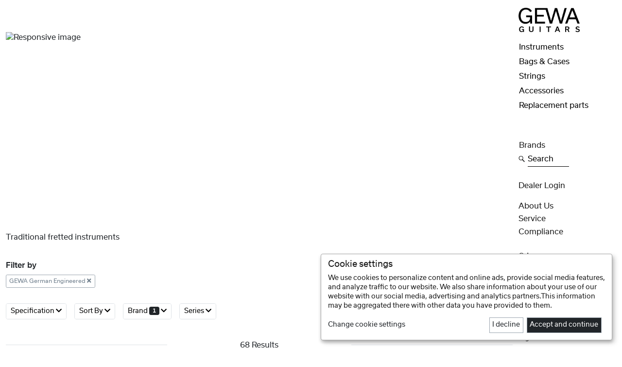

--- FILE ---
content_type: text/html; charset=UTF-8
request_url: https://gewaguitars.com/en/products?categoryEntityId=839
body_size: 58779
content:
<!DOCTYPE html>
<html lang="en">
<head>

    <meta charset="utf-8">

	<link rel="icon" href="/website/static/img/favicon.png" type="image/x-icon"/>

    <title>Gewamusic - Product List</title><meta name="keywords" content="" >
<meta name="description" content="In addition to Ovation, the Manuel Rodriguez Guitarras brand became part of GEWA Guitars in 2021. The instruments are developed in close coordination with Manuel Rodriguez III and the Adorf-based development team and manufactured in Europe.
" >
<meta name="google-site-verification" content="sXlSgM2xWKyTSdj5nNH_dlbblyByZdSku02KzpBGXb4" >

    <meta name="viewport" content="width=device-width, initial-scale=1.0">
     
    
    <link href="/cache-buster-1657694651/website/static/fontawesome-free-5.8.0-web/css/all.min.css" media="screen" rel="stylesheet" type="text/css" >
<link href="/cache-buster-1754487411/website/static/slick/slick181.min.css" media="screen" rel="stylesheet" type="text/css" >
<link href="/cache-buster-1657628971/website/static/bootstrap-5.1.3-dist/css/bootstrap.min.css" media="screen" rel="stylesheet" type="text/css" >
<link href="/cache-buster-1754488241/website/static/bootstrap-icons-1.10.3/bootstrap-icons.min.css" media="screen" rel="stylesheet" type="text/css" >
<link href="/cache-buster-1693297677/website/static/tizian/css/flag-icon.min.css" media="screen" rel="stylesheet" type="text/css" >
<link href="/cache-buster-1755603980/website/static/css/slick-theme.min.css" media="screen" rel="stylesheet" type="text/css" >
<link href="/cache-buster-1583396225/website/static/css/jquery-ui.min.css" media="screen" rel="stylesheet" type="text/css" >
<link href="/cache-buster-1755681644/website/static/css/newGewa8.min.css" media="screen" rel="stylesheet" type="text/css" >
<link href="/cache-buster-1755603980/website/static/klaro/klaroGewa.min.css" media="screen" rel="stylesheet" type="text/css" >

    <!-- HTML5 shim and Respond.js IE8 support of HTML5 elements and media queries -->
    <!--[if lt IE 9]>
    <script src="/website/static/js/html5shiv.js"></script>
    <script src="/website/static/js/respond.min.js"></script>
    <![endif]-->

	<script type="text/javascript">
		var systemId=9;
		var orderTypeId=10;
        var filterUrl='/en/filter';
        var googleAnalyticsId='UA-3348708-38';
        var privacyLink='/en/privacy';
        var matomoId='7';
        var localeCode='en_GB';
	</script>

    
    <script type="text/javascript" src="/website/static/klaro/matomoConnected/configMatomo.js"></script>
     
    <script>
        var _paq = window._paq = window._paq || [];
        /* tracker methods like "setCustomDimension" should be called before "trackPageView" */

                    _paq.push(['requireCookieConsent']);
            
        _paq.push(['trackPageView']);
        _paq.push(['enableLinkTracking']);
        (function() {
            var u="//matomo.gewamusic.com/";
            _paq.push(['setTrackerUrl', u+'matomo.php']);
            _paq.push(['setSiteId', matomoId]);
            var d=document, g=d.createElement('script'), s=d.getElementsByTagName('script')[0];
            g.async=true; g.src=u+'matomo.js'; s.parentNode.insertBefore(g,s);
        })();
    </script>

    
</head>

<body class="drums" data-bs-spy="scroll" data-bs-target="#specialNav" data-bs-offset="20" tabindex="0">
    <!-- Matomo test ID  -->
    <!--die ip adresse lautet 3.19.58.17-->
    <!--die ip country lautet 20 mm\core\Collection Object
(
    [_storage:mm\core\Collection:private] => Array
        (
            [id] => 20
            [name] => USA
            [code] => us
            [currencyId] => 3
            [isActive] => 0
            [__tablename__] => country
        )

)
-->

    
    <nav class="navbar fixed-bottom navbar-expand navbar-light bg-white border-top d-block d-lg-none" id="mobileNav">
        <ul class="navbar-nav nav-fill w-100">
            <li class="nav-item">
                <a class="nav-link" id="g" href="/en" title="Home">
                    <img src="/images/icons/B2BIcons/IconHouse2.png" class="img-fluid" alt="Home" title="Home">
                </a>
            </li>
            <li class="nav-item" id="burgerClick">
                    <a class="nav-link" data-bs-toggle="offcanvas" href="#offcanvasBurger" aria-controls="offcanvasBurger" title="products">
                        <img src="/images/gewamusic/icons/burger.png" class="img-fluid" alt="products" title="Discover products">
                    </a>
            </li>
            <!--
            <li class="nav-item navClick" id="burgerClick">
                <div class="nav-link" id="burgerLink" data-menu="burgerMenu">
                        <img src="/images/gewamusic/icons/burger.png" class="img-fluid" alt="products" title="Discover products">
                    </div>
            </li>
            -->
        
            <li class="nav-item" id="searchClick">
                <a class="nav-link" data-bs-toggle="offcanvas" href="#offcanvasBottom" aria-controls="offcanvasBottom" title="Product search">
                    <img src="/images/gewamusic/icons/search.png" class="img-fluid" alt="search" title="Product search">
                </a>

            </li>
            
            <li class="nav-item" id="plusClick">
                <a class="nav-link" data-bs-toggle="offcanvas" href="#offcanvasPlus" aria-controls="offcanvasPlus" title="products">
                    <img src="/images/gewamusic/icons/plus.png" class="img-fluid" alt="Menu" title="Menu">
                </a>
            </li>
            <!--
            <li class="nav-item navClick" id="plusClick">
                <div class="nav-link" id="plusLink" data-menu="plusMenu">
                    <img src="/images/gewamusic/icons/plus.png" class="img-fluid" alt="Menu" title="Menu">
                </div>
            </li>
            -->

                            <li class="nav-item" id="socialClick">
                    <a class="nav-link" data-bs-toggle="offcanvas" href="#offcanvasFollow" aria-controls="offcanvasFollow" title="Follow Us">
                        <img src="/images/icons/B2BIcons/IconThumbUp.png" class="img-fluid" alt="Follow Us" title="Follow Us">
                    </a>
                </li>
                        </ul>
    </nav>

    
    <div class="offcanvas offcanvas-bottom w-75 mx-auto" tabindex="-1" id="offcanvasFollow" aria-labelledby="offcanvasFollowLabel">
        <div class="offcanvas-header">
        </div>

        <!--socialMediaArray lautet Array
(
    [brandName] => GEWA Guitars & Bags
    [brandLogo] => Pimcore\Model\Asset\Image Object
        (
            [type] => image
            [id] => 10310
            [parentId] => 10308
            [parent] => 
            [filename] => Grafiken_Guitars_Bags.png
            [path] => /images/logos/forSocialPage2/
            [mimetype] => image/png
            [creationDate] => 1674500271
            [modificationDate] => 1674500271
            [stream] => 
            [userOwner] => 7
            [userModification] => 7
            [properties] => 
            [versions] => 
            [metadata] => Array
                (
                )

            [locked] => 
            [customSettings] => Array
                (
                    [imageWidth] => 722
                    [imageHeight] => 446
                    [imageDimensionsCalculated] => 1
                )

            [hasMetaData] => 
            [dependencies] => 
            [childs] => 
            [hasChilds] => 
            [siblings] => 
            [hasSiblings] => 
            [scheduledTasks] => 
            [_dataChanged] => 
            [__dataVersionTimestamp] => 1674500271
        )

    [instagramLink] => Pimcore\Model\Object\Data\Link Object
        (
            [text] => 
            [internalType] => 
            [internal] => 
            [direct] => https://www.instagram.com/gewaguitarsofficial/
            [linktype] => direct
            [target] => _blank
            [parameters] => 
            [anchor] => 
            [title] => 
            [accesskey] => 
            [rel] => 
            [tabindex] => 
            [class] => 
            [attributes] => 
        )

    [facebookLink] => Pimcore\Model\Object\Data\Link Object
        (
            [text] => 
            [internalType] => 
            [internal] => 
            [direct] => https://www.facebook.com/gewaguitars
            [linktype] => direct
            [target] => _blank
            [parameters] => 
            [anchor] => 
            [title] => 
            [accesskey] => 
            [rel] => 
            [tabindex] => 
            [class] => 
            [attributes] => 
        )

    [youtubeLink] => Pimcore\Model\Object\Data\Link Object
        (
            [text] => 
            [internalType] => 
            [internal] => 
            [direct] => https://www.youtube.com/@GEWAguitars
            [linktype] => direct
            [target] => _blank
            [parameters] => 
            [anchor] => 
            [title] => 
            [accesskey] => 
            [rel] => 
            [tabindex] => 
            [class] => 
            [attributes] => 
        )

    [twitterLink] => 
    [linkedInLink] => 
)
-->



<div class="row justify-content-center">
     <div class="col-10 col-lg-4 text-center">


          <div class="">
               GEWA Guitars & Bags          </div>
     </div>
</div>
<div class="row g-3 justify-content-center mb-4 pt-little">

                <div class="col-gm-12">
              <a href="https://www.instagram.com/gewaguitarsofficial/" class="text-reset text-decoration-none" title="Follow GEWA Guitars & Bags on Instagram" target="_blank">

                        <img src="/images/socialIcons/desktop/Instagram_2023_schwarz.png" class="img-fluid contain" alt="instaLogo">

              </a>
         </div>
                         <div class="col-gm-12">
             <a href="https://www.facebook.com/gewaguitars" class="text-reset text-decoration-none" title="Follow GEWA Guitars & Bags on Facebook" target="_blank">

                   <img src="/images/socialIcons/desktop/Facebook_2023_schwarz.png" class="img-fluid contain" alt="fbLogo">

             </a>
         </div>
                         <div class="col-gm-12">
              <a href="https://www.youtube.com/@GEWAguitars" class="text-reset text-decoration-none" title="Follow GEWA Guitars & Bags on Youtube" target="_blank">

                   <img src="/images/socialIcons/desktop/Youtube_2023_schwarz.png" class="img-fluid contain" alt="youtubeLogo">

              </a>
         </div>
                




</div>
<!--socialMediaArray lautet Array
(
    [brandName] => Ovation Guitars
    [brandLogo] => Pimcore\Model\Asset\Image Object
        (
            [type] => image
            [id] => 10312
            [parentId] => 10308
            [parent] => 
            [filename] => Grafiken_Ovation.png
            [path] => /images/logos/forSocialPage2/
            [mimetype] => image/png
            [creationDate] => 1674500271
            [modificationDate] => 1674500271
            [stream] => 
            [userOwner] => 7
            [userModification] => 7
            [properties] => 
            [versions] => 
            [metadata] => Array
                (
                )

            [locked] => 
            [customSettings] => Array
                (
                    [imageWidth] => 722
                    [imageHeight] => 446
                    [imageDimensionsCalculated] => 1
                )

            [hasMetaData] => 
            [dependencies] => 
            [childs] => 
            [hasChilds] => 
            [siblings] => 
            [hasSiblings] => 
            [scheduledTasks] => 
            [_dataChanged] => 
            [__dataVersionTimestamp] => 1674500271
        )

    [instagramLink] => Pimcore\Model\Object\Data\Link Object
        (
            [text] => Follow us on Instagram
            [internalType] => 
            [internal] => 
            [direct] => https://www.instagram.com/ovationguitarsofficial/
            [linktype] => direct
            [target] => _blank
            [parameters] => 
            [anchor] => 
            [title] => 
            [accesskey] => 
            [rel] => 
            [tabindex] => 
            [class] => 
            [attributes] => 
        )

    [facebookLink] => Pimcore\Model\Object\Data\Link Object
        (
            [text] => Follow us on Facebook
            [internalType] => 
            [internal] => 
            [direct] => https://www.facebook.com/OvationGuitars
            [linktype] => direct
            [target] => _blank
            [parameters] => 
            [anchor] => 
            [title] => 
            [accesskey] => 
            [rel] => 
            [tabindex] => 
            [class] => 
            [attributes] => 
        )

    [youtubeLink] => Pimcore\Model\Object\Data\Link Object
        (
            [text] => Folge uns auf Youtube
            [internalType] => 
            [internal] => 
            [direct] => https://www.youtube.com/@OvationGuitarsOfficial
            [linktype] => direct
            [target] => _blank
            [parameters] => 
            [anchor] => 
            [title] => 
            [accesskey] => 
            [rel] => 
            [tabindex] => 
            [class] => 
            [attributes] => 
        )

    [twitterLink] => 
    [linkedInLink] => 
)
-->



<div class="row justify-content-center">
     <div class="col-10 col-lg-4 text-center">


          <div class="">
               Ovation Guitars          </div>
     </div>
</div>
<div class="row g-3 justify-content-center mb-4 pt-little">

                <div class="col-gm-12">
              <a href="https://www.instagram.com/ovationguitarsofficial/" class="text-reset text-decoration-none" title="Follow us on Instagram" target="_blank">

                        <img src="/images/socialIcons/desktop/Instagram_2023_schwarz.png" class="img-fluid contain" alt="instaLogo">

              </a>
         </div>
                         <div class="col-gm-12">
             <a href="https://www.facebook.com/OvationGuitars" class="text-reset text-decoration-none" title="Follow us on Facebook" target="_blank">

                   <img src="/images/socialIcons/desktop/Facebook_2023_schwarz.png" class="img-fluid contain" alt="fbLogo">

             </a>
         </div>
                         <div class="col-gm-12">
              <a href="https://www.youtube.com/@OvationGuitarsOfficial" class="text-reset text-decoration-none" title="Folge uns auf Youtube" target="_blank">

                   <img src="/images/socialIcons/desktop/Youtube_2023_schwarz.png" class="img-fluid contain" alt="youtubeLogo">

              </a>
         </div>
                




</div>
<!--socialMediaArray lautet Array
(
    [brandName] => Manuel Rodríguez
    [brandLogo] => Pimcore\Model\Asset\Image Object
        (
            [type] => image
            [id] => 10309
            [parentId] => 10308
            [parent] => 
            [filename] => Grafiken_MR.png
            [path] => /images/logos/forSocialPage2/
            [mimetype] => image/png
            [creationDate] => 1674500271
            [modificationDate] => 1674500271
            [stream] => 
            [userOwner] => 7
            [userModification] => 7
            [properties] => 
            [versions] => 
            [metadata] => Array
                (
                )

            [locked] => 
            [customSettings] => Array
                (
                    [imageWidth] => 722
                    [imageHeight] => 446
                    [imageDimensionsCalculated] => 1
                )

            [hasMetaData] => 
            [dependencies] => 
            [childs] => 
            [hasChilds] => 
            [siblings] => 
            [hasSiblings] => 
            [scheduledTasks] => 
            [_dataChanged] => 
            [__dataVersionTimestamp] => 1674500271
        )

    [instagramLink] => Pimcore\Model\Object\Data\Link Object
        (
            [text] => Follow us on Instagram
            [internalType] => 
            [internal] => 
            [direct] => https://www.instagram.com/mrclassicalguitarsofficial/
            [linktype] => direct
            [target] => _blank
            [parameters] => 
            [anchor] => 
            [title] => 
            [accesskey] => 
            [rel] => 
            [tabindex] => 
            [class] => 
            [attributes] => 
        )

    [facebookLink] => Pimcore\Model\Object\Data\Link Object
        (
            [text] => Follow us on Facebook
            [internalType] => 
            [internal] => 
            [direct] => https://www.facebook.com/mrclassicalguitarsofficial
            [linktype] => direct
            [target] => _blank
            [parameters] => 
            [anchor] => 
            [title] => 
            [accesskey] => 
            [rel] => 
            [tabindex] => 
            [class] => 
            [attributes] => 
        )

    [youtubeLink] => Pimcore\Model\Object\Data\Link Object
        (
            [text] => Follow us on Youtube
            [internalType] => 
            [internal] => 
            [direct] => https://www.youtube.com/@mrclassicalguitarsofficial
            [linktype] => direct
            [target] => _blank
            [parameters] => 
            [anchor] => 
            [title] => 
            [accesskey] => 
            [rel] => 
            [tabindex] => 
            [class] => 
            [attributes] => 
        )

    [twitterLink] => 
    [linkedInLink] => 
)
-->



<div class="row justify-content-center">
     <div class="col-10 col-lg-4 text-center">


          <div class="">
               Manuel Rodríguez          </div>
     </div>
</div>
<div class="row g-3 justify-content-center mb-4 pt-little">

                <div class="col-gm-12">
              <a href="https://www.instagram.com/mrclassicalguitarsofficial/" class="text-reset text-decoration-none" title="Follow us on Instagram" target="_blank">

                        <img src="/images/socialIcons/desktop/Instagram_2023_schwarz.png" class="img-fluid contain" alt="instaLogo">

              </a>
         </div>
                         <div class="col-gm-12">
             <a href="https://www.facebook.com/mrclassicalguitarsofficial" class="text-reset text-decoration-none" title="Follow us on Facebook" target="_blank">

                   <img src="/images/socialIcons/desktop/Facebook_2023_schwarz.png" class="img-fluid contain" alt="fbLogo">

             </a>
         </div>
                         <div class="col-gm-12">
              <a href="https://www.youtube.com/@mrclassicalguitarsofficial" class="text-reset text-decoration-none" title="Follow us on Youtube" target="_blank">

                   <img src="/images/socialIcons/desktop/Youtube_2023_schwarz.png" class="img-fluid contain" alt="youtubeLogo">

              </a>
         </div>
                




</div>

    </div>

          
    <div class="offcanvas offcanvas-bottom w-75 mx-auto" tabindex="-1" id="offcanvasBottom" aria-labelledby="offcanvasBottomLabel">
        <div class="offcanvas-header">
            <form action="/en/products" id="searchTabForm" class="w-100">
                <div class="form-group text-center d-flex">
                    <input id="searchTabInput" name="searchTabInput" title="What are you looking for?" type="text" class="form-control form-control-lg text-center" placeholder="Search" aria-label="Search" aria-describedby="searchAddon">
                    <button type="button" class="btn-close text-reset" data-bs-dismiss="offcanvas" aria-label="Close" title="close"></button>
                </div>
            </form>
        </div>
    </div>
            

    <div class="offcanvas offcanvas-bottom w-75 mx-auto" tabindex="-1" id="offcanvasBurger" aria-labelledby="offcanvasBurgerLabel">
        <div class="offcanvas-body mb-3">
            <ul class="nav flex-column text-center offcanvasMenuHolder" id="burgerParent">

                
                            <li class="nav-item my-n1 ">
                                                                        <a class="nav-link  active " data-bs-toggle="collapse" href="#collapse21370" title="Discover Instruments" aria-expanded="false" aria-controls="collapseExample">Instruments</a>
                                                                </li>
                            <div class="mb-1 mt-n1 regular collapse" id="collapse21370" data-bs-parent="#burgerParent">
                                
                                                                    <div class="my-2">
                                        <a class="subNavLink " href="/en/products?categoryEntityId=21371" title="Show all products in the category: Classical guitars">
                                            Classical guitars                                        </a>
                                    </div>
                                                                        <div class="my-2">
                                        <a class="subNavLink " href="/en/products?categoryEntityId=21372" title="Show all products in the category: Acoustic guitars">
                                            Acoustic guitars                                        </a>
                                    </div>
                                                                        <div class="my-2">
                                        <a class="subNavLink " href="/en/products?categoryEntityId=21392" title="Show all products in the category: ukuleles">
                                            ukuleles                                        </a>
                                    </div>
                                                                        <div class="my-2">
                                        <a class="subNavLink " href="/en/products?categoryEntityId=21402" title="Show all products in the category: Folk Instruments">
                                            Folk Instruments                                        </a>
                                    </div>
                                    
                            </div>

                            
                            <li class="nav-item my-n1 ">
                                                                        <a class="nav-link  active " data-bs-toggle="collapse" href="#collapse21493" title="Discover Bags & Cases" aria-expanded="false" aria-controls="collapseExample">Bags & Cases</a>
                                                                </li>
                            <div class="mb-1 mt-n1 regular collapse" id="collapse21493" data-bs-parent="#burgerParent">
                                
                                                                    <div class="my-2">
                                        <a class="subNavLink " href="/en/products?categoryEntityId=21495" title="Show all products in the category: Acoustic guitars">
                                            Acoustic guitars                                        </a>
                                    </div>
                                                                        <div class="my-2">
                                        <a class="subNavLink " href="/en/products?categoryEntityId=21494" title="Show all products in the category: Classical guitars">
                                            Classical guitars                                        </a>
                                    </div>
                                                                        <div class="my-2">
                                        <a class="subNavLink " href="/en/products?categoryEntityId=21497" title="Show all products in the category: Bass">
                                            Bass                                        </a>
                                    </div>
                                                                        <div class="my-2">
                                        <a class="subNavLink " href="/en/products?categoryEntityId=21496" title="Show all products in the category: E-Guitars">
                                            E-Guitars                                        </a>
                                    </div>
                                                                        <div class="my-2">
                                        <a class="subNavLink " href="/en/products?categoryEntityId=21498" title="Show all products in the category: other">
                                            other                                        </a>
                                    </div>
                                                                        <div class="my-2">
                                        <a class="subNavLink " href="/en/products?categoryEntityId=21499" title="Show all products in the category: Accessories">
                                            Accessories                                        </a>
                                    </div>
                                    
                            </div>

                            
                            <li class="nav-item my-n1 ">
                                                                        <a class="nav-link  active " data-bs-toggle="collapse" href="#collapse21470" title="Discover Strings" aria-expanded="false" aria-controls="collapseExample">Strings</a>
                                                                </li>
                            <div class="mb-1 mt-n1 regular collapse" id="collapse21470" data-bs-parent="#burgerParent">
                                
                                                                    <div class="my-2">
                                        <a class="subNavLink " href="/en/products?categoryEntityId=23152" title="Show all products in the category: Acoustic Bass">
                                            Acoustic Bass                                        </a>
                                    </div>
                                                                        <div class="my-2">
                                        <a class="subNavLink " href="/en/products?categoryEntityId=23151" title="Show all products in the category: Jazz guitar">
                                            Jazz guitar                                        </a>
                                    </div>
                                                                        <div class="my-2">
                                        <a class="subNavLink " href="/en/products?categoryEntityId=21471" title="Show all products in the category: Classical guitars">
                                            Classical guitars                                        </a>
                                    </div>
                                                                        <div class="my-2">
                                        <a class="subNavLink " href="/en/products?categoryEntityId=21472" title="Show all products in the category: Acoustic guitars">
                                            Acoustic guitars                                        </a>
                                    </div>
                                                                        <div class="my-2">
                                        <a class="subNavLink " href="/en/products?categoryEntityId=21473" title="Show all products in the category: E-Guitars">
                                            E-Guitars                                        </a>
                                    </div>
                                                                        <div class="my-2">
                                        <a class="subNavLink " href="/en/products?categoryEntityId=21474" title="Show all products in the category: E-Bass">
                                            E-Bass                                        </a>
                                    </div>
                                                                        <div class="my-2">
                                        <a class="subNavLink " href="/en/products?categoryEntityId=21475" title="Show all products in the category: other">
                                            other                                        </a>
                                    </div>
                                    
                            </div>

                            
                            <li class="nav-item my-n1 ">
                                                                        <a class="nav-link  active " data-bs-toggle="collapse" href="#collapse21501" title="Discover Accessories" aria-expanded="false" aria-controls="collapseExample">Accessories</a>
                                                                </li>
                            <div class="mb-1 mt-n1 regular collapse" id="collapse21501" data-bs-parent="#burgerParent">
                                
                                                                    <div class="my-2">
                                        <a class="subNavLink " href="/en/products?categoryEntityId=24014" title="Show all products in the category: Merch">
                                            Merch                                        </a>
                                    </div>
                                                                        <div class="my-2">
                                        <a class="subNavLink " href="/en/products?categoryEntityId=23700" title="Show all products in the category: Amps and effect pedals">
                                            Amps and effect pedals                                        </a>
                                    </div>
                                                                        <div class="my-2">
                                        <a class="subNavLink " href="/en/products?categoryEntityId=23168" title="Show all products in the category: amplifiers">
                                            amplifiers                                        </a>
                                    </div>
                                                                        <div class="my-2">
                                        <a class="subNavLink " href="/en/products?categoryEntityId=21502" title="Show all products in the category: Stands & Holders">
                                            Stands & Holders                                        </a>
                                    </div>
                                                                        <div class="my-2">
                                        <a class="subNavLink " href="/en/products?categoryEntityId=21503" title="Show all products in the category: foot rest">
                                            foot rest                                        </a>
                                    </div>
                                                                        <div class="my-2">
                                        <a class="subNavLink " href="/en/products?categoryEntityId=21504" title="Show all products in the category: Guitar rests">
                                            Guitar rests                                        </a>
                                    </div>
                                                                        <div class="my-2">
                                        <a class="subNavLink " href="/en/products?categoryEntityId=21506" title="Show all products in the category: Straps">
                                            Straps                                        </a>
                                    </div>
                                                                        <div class="my-2">
                                        <a class="subNavLink " href="/en/products?categoryEntityId=21507" title="Show all products in the category: Capodaster">
                                            Capodaster                                        </a>
                                    </div>
                                                                        <div class="my-2">
                                        <a class="subNavLink " href="/en/products?categoryEntityId=21508" title="Show all products in the category: Picks & Fingerrings">
                                            Picks & Fingerrings                                        </a>
                                    </div>
                                                                        <div class="my-2">
                                        <a class="subNavLink " href="/en/products?categoryEntityId=21509" title="Show all products in the category: Bottle necks & slides">
                                            Bottle necks & slides                                        </a>
                                    </div>
                                                                        <div class="my-2">
                                        <a class="subNavLink " href="/en/products?categoryEntityId=21510" title="Show all products in the category: Tuners">
                                            Tuners                                        </a>
                                    </div>
                                                                        <div class="my-2">
                                        <a class="subNavLink " href="/en/products?categoryEntityId=21511" title="Show all products in the category: String winders">
                                            String winders                                        </a>
                                    </div>
                                                                        <div class="my-2">
                                        <a class="subNavLink " href="/en/products?categoryEntityId=21512" title="Show all products in the category: Cleaner & polish">
                                            Cleaner & polish                                        </a>
                                    </div>
                                                                        <div class="my-2">
                                        <a class="subNavLink " href="/en/products?categoryEntityId=21513" title="Show all products in the category: tools">
                                            tools                                        </a>
                                    </div>
                                                                        <div class="my-2">
                                        <a class="subNavLink " href="/en/products?categoryEntityId=21514" title="Show all products in the category: Accessories for traditional plucked instruments">
                                            Accessories for traditional plucked instruments                                        </a>
                                    </div>
                                                                        <div class="my-2">
                                        <a class="subNavLink " href="/en/products?categoryEntityId=21515" title="Show all products in the category: other">
                                            other                                        </a>
                                    </div>
                                                                        <div class="my-2">
                                        <a class="subNavLink " href="/en/products?categoryEntityId=21128" title="Show all products in the category: General Accessories">
                                            General Accessories                                        </a>
                                    </div>
                                    
                            </div>

                            
                            <li class="nav-item my-n1 ">
                                                                        <a class="nav-link  active " data-bs-toggle="collapse" href="#collapse21522" title="Discover Replacement parts" aria-expanded="false" aria-controls="collapseExample">Replacement parts</a>
                                                                </li>
                            <div class="mb-1 mt-n1 regular collapse" id="collapse21522" data-bs-parent="#burgerParent">
                                
                                                                    <div class="my-2">
                                        <a class="subNavLink " href="/en/products?categoryEntityId=24994" title="Show all products in the category: Fretwire">
                                            Fretwire                                        </a>
                                    </div>
                                                                        <div class="my-2">
                                        <a class="subNavLink " href="/en/products?categoryEntityId=21524" title="Show all products in the category: mechanics & tuning pins">
                                            mechanics & tuning pins                                        </a>
                                    </div>
                                                                        <div class="my-2">
                                        <a class="subNavLink " href="/en/products?categoryEntityId=21528" title="Show all products in the category: saddles">
                                            saddles                                        </a>
                                    </div>
                                                                        <div class="my-2">
                                        <a class="subNavLink " href="/en/products?categoryEntityId=21529" title="Show all products in the category: Bridge inlays">
                                            Bridge inlays                                        </a>
                                    </div>
                                                                        <div class="my-2">
                                        <a class="subNavLink " href="/en/products?categoryEntityId=21530" title="Show all products in the category: bridges">
                                            bridges                                        </a>
                                    </div>
                                                                        <div class="my-2">
                                        <a class="subNavLink " href="/en/products?categoryEntityId=21533" title="Show all products in the category: Tailpiece">
                                            Tailpiece                                        </a>
                                    </div>
                                                                        <div class="my-2">
                                        <a class="subNavLink " href="/en/products?categoryEntityId=21536" title="Show all products in the category: tremolo systems">
                                            tremolo systems                                        </a>
                                    </div>
                                                                        <div class="my-2">
                                        <a class="subNavLink " href="/en/products?categoryEntityId=21537" title="Show all products in the category: Strap buttons">
                                            Strap buttons                                        </a>
                                    </div>
                                                                        <div class="my-2">
                                        <a class="subNavLink " href="/en/products?categoryEntityId=21538" title="Show all products in the category: Potentiometer">
                                            Potentiometer                                        </a>
                                    </div>
                                                                        <div class="my-2">
                                        <a class="subNavLink " href="/en/products?categoryEntityId=21539" title="Show all products in the category: Switches">
                                            Switches                                        </a>
                                    </div>
                                                                        <div class="my-2">
                                        <a class="subNavLink " href="/en/products?categoryEntityId=21540" title="Show all products in the category: Poti & machine head buttons">
                                            Poti & machine head buttons                                        </a>
                                    </div>
                                                                        <div class="my-2">
                                        <a class="subNavLink " href="/en/products?categoryEntityId=21541" title="Show all products in the category: Jack plate">
                                            Jack plate                                        </a>
                                    </div>
                                                                        <div class="my-2">
                                        <a class="subNavLink " href="/en/products?categoryEntityId=21542" title="Show all products in the category: Pickguards/ pickguard plate">
                                            Pickguards/ pickguard plate                                        </a>
                                    </div>
                                                                        <div class="my-2">
                                        <a class="subNavLink " href="/en/products?categoryEntityId=21543" title="Show all products in the category: Screws">
                                            Screws                                        </a>
                                    </div>
                                                                        <div class="my-2">
                                        <a class="subNavLink " href="/en/products?categoryEntityId=21544" title="Show all products in the category: pickups">
                                            pickups                                        </a>
                                    </div>
                                    
                            </div>

                                                <li class="nav-item mb-3">
                        <a class="nav-link" href="/en#brands">Brands</a>
                    </li>
                                        <li class="nav-item d-none openWishlist">
                        <button data-target="/en/products?wishlist=1&articles=1&articleEntityIds=" class="btn btn-link nav-link mx-auto text-capitalize" type="button" id="wishlistButton">
                            <div class="row justify-content-center gx-1">
                                <div class="col-1 px-0">
                                    <img src="/images/icons/B2BIcons/IconHeart.png" class="img-fluid" alt="Wishlist" title="Wishlist">
                                </div>
                                <div class="col-auto ps-1 pt-little">
                                    <span id="wishCount"></span> Wishlist                                </div>
                            </div>
                        </button>
                    </li>
                    
            </ul>
        </div>
    </div>

    <div class="offcanvas offcanvas-bottom w-75 mx-auto" tabindex="-1" id="offcanvasPlus" aria-labelledby="offcanvasPlusLabel">
        <div class="offcanvas-body mb-3">
            <ul class="nav flex-column text-center offcanvasMenuHolder">

                
                    <li class="nav-item my-n1">
                        <a class="nav-link text-capitalize active" href="/en/about" title="About Us">About Us</a>
                    </li>

                                            <li class="nav-item my-n1">
                            <a class="nav-link" href="/en/service" title="Gewamusic - Service">Service</a>
                        </li>
                                                    <li class="nav-item my-n1">
                                <a class="nav-link text-capitalize active" href="/en/compliance" title="Compliance">Compliance</a>
                            </li>
                                                <li class="nav-item mt-n1 mb-3">
                        <a class="nav-link text-capitalize" data-bs-toggle="collapse" href="#loginFormMobile" title="Dealer Login" aria-expanded="false" aria-controls="loginFormMobile">Dealer Login</a>
                        <div class="collapse mb-3 mx-md-5" id="loginFormMobile">
                            <form id="mobileLogin" class="minimalInputs" action="/de/login">
                                <div class="mb-3 px-3">
                                    <input type="text" id="loginUsernameMobile" name="identifier" title="User" class="form-control form-control-sm text-center" placeholder="User" required>
                                </div>
                                <div class="mb-3 px-3">
                                    <input type="password" id="loginPasswordMobile" name="password" title="Password" class="form-control form-control-sm text-center" placeholder="Password" required>
                                </div>

                                                                    <input type="hidden" id="link" name="link" value="/en/products?categoryEntityId=839">
                                    
                                <button type="submit" class="btn btn-gewa btn-sm mb-2" title="Register now">Submit <i class="fas fa-sign-in-alt"></i></button>
                                <div>
                                    <button type="button" class="btn btn-openModal linkButton btn-compact text-secondary" data-bs-toggle="modal" data-bs-target="#exampleModalCenter">
                                        Forgot Your Password?                                    </button>
                                </div>
                            </form>
                        </div>
                    </li>
                    

                <li class="nav-item mb-3">
                    <a class="nav-link text-capitalize d-flex" data-bs-toggle="collapse" href="#collapseLanguageMobile" title="Switch Language" aria-expanded="false" aria-controls="collapseLanguageMobile">
                        <div class="row justify-content-center gx-1">
                            <div class="col-1 px-0">
                                <img src="/images/icons/B2BIcons/IconWorld.png" class="img-fluid" alt="Switch Language" title="Switch Language">
                            </div>
                            <div class="col-auto ps-1 pt-little">
                                language                            </div>
                        </div>
                    </a>
                </li>

                <div class="mb-1 mt-n1  collapse" id="collapseLanguageMobile" >
                                                <div class="mb-1">
                                <a class="subNavLink text-capitalize" href="/de" title="GEWA Guitars - deutsch">
                                    deutsch                                    <!--doc methoden lauten-->
                                </a>
                            </div>
                                                        <div class="mb-1">
                                <a class="subNavLink text-capitalize" href="/it" title="GEWA Guitars - italiano">
                                    italiano                                    <!--doc methoden lauten-->
                                </a>
                            </div>
                                                        <div class="mb-1">
                                <a class="subNavLink text-capitalize" href="/fr" title="GEWA Guitars - français">
                                    français                                    <!--doc methoden lauten-->
                                </a>
                            </div>
                                                        <div class="mb-1">
                                <a class="subNavLink text-capitalize" href="/es" title="GEWA Guitars - español">
                                    español                                    <!--doc methoden lauten-->
                                </a>
                            </div>
                                                        <div class="mb-1">
                                <a class="subNavLink text-capitalize" href="/nl" title="GEWA Guitars - nederlands">
                                    nederlands                                    <!--doc methoden lauten-->
                                </a>
                            </div>
                                                        <div class="mb-1">
                                <a class="subNavLink text-capitalize" href="/cz" title="GEWA Guitars - čeština">
                                    čeština                                    <!--doc methoden lauten-->
                                </a>
                            </div>
                                                        <div class="mb-1">
                                <a class="subNavLink text-capitalize" href="/pl" title="GEWA Guitars - polskie">
                                    polskie                                    <!--doc methoden lauten-->
                                </a>
                            </div>
                                                        <div class="mb-1">
                                <a class="subNavLink text-capitalize" href="/hu" title="GEWA Guitars - magyar">
                                    magyar                                    <!--doc methoden lauten-->
                                </a>
                            </div>
                                                        <div class="mb-1">
                                <a class="subNavLink text-capitalize" href="/ro" title="GEWA Guitars - română">
                                    română                                    <!--doc methoden lauten-->
                                </a>
                            </div>
                                                        <div class="mb-1">
                                <a class="subNavLink text-capitalize" href="/fi" title="GEWA Guitars - suomalainen">
                                    suomalainen                                    <!--doc methoden lauten-->
                                </a>
                            </div>
                                                        <div class="mb-1">
                                <a class="subNavLink text-capitalize" href="/gr" title="GEWA Guitars - Ελληνικά">
                                    Ελληνικά                                    <!--doc methoden lauten-->
                                </a>
                            </div>
                            
                </div>

                
                <li class="nav-item my-n1">
                    <a class="nav-link link-dark fs-6 text-capitalize" href="#" title="Data Preferences" onClick="return klaro.show(klaroConfig, true);">Data Preferences</a>
                </li>

                
                <li class="nav-item my-n1">
                    <a class="nav-link text-capitalize fs-6 text-capitalize" href="/en/privacy" title="Privacy Policy">Privacy Policy</a>
                </li>
                <li class="nav-item my-n1">
                    <a class="nav-link text-capitalize fs-6 text-capitalize" href="/en/imprint" title="Legal Notice">Legal Notice</a>
                </li>

            </ul>
        </div>
    </div>
          
            <div id="socialMenu" class="card hoverCard socialCard text-center rounded-0 border-0 pt-3">
    
            <div class="w-100 mb-3 hoverCardBody">
                <ul class="nav flex-column text-center" id="socialBody">

                    <!--<li class="nav-item my-n1">
                        <a class="nav-link active" href="#">Blog</a>
                    </li>-->

                    <li class="nav-item my-n1">
                        <a class="nav-link" title="Follow us on Facebook" target="_blank" href="https://www.facebook.com/gewaguitars">Facebook</a>
                    </li>

                    <li class="nav-item my-n1">
                        <a class="nav-link" title="Follow us on Instagram" target="_blank" href="https://www.instagram.com/gewaguitarsofficial">Instagram</a>
                    </li>

                    <li class="nav-item my-n1">
                        <a class="nav-link" title="Follow us on Youtube" target="_blank" href="https://www.youtube.com/c/GEWAguitars">Youtube</a>
                    </li>

                </ul>
            </div>

        </div>
        <div class="modal fade" id="exampleModalCenter" tabindex="-1" aria-labelledby="exampleModalCenterTitle" aria-hidden="true">
     <div class="modal-dialog">

          <div class="modal-content rounded-0">
               <div class="modal-header border-0">
                    <h1 class="modal-title fs-5 ps-2" id="exampleModalCenterTitle">Please enter your email address</h1>
                    <button type="button" class="btn-close" data-bs-dismiss="modal" aria-label="Close"></button>
               </div>

               <div class="modal-body">
                    <form id="sendPasswordForm" action="/sendpassword">
                         <div class="row d-flex justify-content-center align-items-center px-4 pb-4">
                              <input class="form-control mb-3" type="email" id="email" placeholder="Email" required autofocus>
                              <button  id="remindPassword" class="btn btn-dark w-100" type="submit">
                                   Send                              </button>
                         </div>
                    </form>
               </div>
          </div>

     </div>
</div>

    <div class="container-fluid" id="start">

                    <div class="row">
                <div class="d-none d-lg-block col-lg-10 mt-md-3">
                    

<div class="row  " id="brandPage">
     <div class="col-12">
       

     </div>
</div>
                </div>
                <div class="d-none d-lg-block col-lg-2 ps-0 ">
                    <div class="row">
                        <div class="col-lg-10 col-xl-8 mt-3">
                            <a href="/en" title="Home">
                                <img  src="/images/logos/gewa-guitars_black.png" class="img-fluid" alt="Home" title="Home">
                            </a>
                        </div>
                    </div>
                </div>
            </div>
            
        <div class="d-lg-none">
            
             </div>
   
        <div class="row">
            <div class="col-12 col-lg-10">
                <!--displayCategoryIdArray lautet: Array
(
    [0] => 18400
    [1] => 19485
    [2] => 20628
    [3] => 20875
    [4] => 21130
    [5] => 21370
    [6] => 5000
    [7] => 5005
    [8] => 823
    [9] => 825
    [10] => 839
    [11] => 20925
    [12] => 20926
    [13] => 21392
    [14] => 5101
    [15] => 928
    [16] => 21402
    [17] => 989
    [18] => 5908
    [19] => 14578
    [20] => 7228
    [21] => 929
    [22] => 21405
    [23] => 5091
    [24] => 20914
    [25] => 21404
    [26] => 22820
    [27] => 22821
    [28] => 5085
    [29] => 5095
    [30] => 6479
    [31] => 6482
    [32] => 927
    [33] => 991
    [34] => 995
    [35] => 17438
    [36] => 20920
    [37] => 19900
    [38] => 5109
    [39] => 5895
    [40] => 994
    [41] => 17639
    [42] => 17640
    [43] => 17704
    [44] => 17791
    [45] => 19908
    [46] => 19912
    [47] => 19922
    [48] => 21406
    [49] => 22021
    [50] => 22822
    [51] => 22823
    [52] => 22824
    [53] => 22825
    [54] => 22826
    [55] => 23956
    [56] => 5896
    [57] => 8227
    [58] => 8230
    [59] => 992
    [60] => 11225
    [61] => 17792
    [62] => 19904
    [63] => 19906
    [64] => 19930
    [65] => 19932
    [66] => 20089
    [67] => 20091
    [68] => 20092
    [69] => 20547
    [70] => 20549
    [71] => 21407
    [72] => 21408
    [73] => 22018
    [74] => 22829
    [75] => 23183
    [76] => 5328
    [77] => 5911
    [78] => 8240
    [79] => 8250
    [80] => 930
    [81] => 931
    [82] => 986
    [83] => 987
    [84] => 988
    [85] => 11226
    [86] => 11228
    [87] => 11345
    [88] => 11346
    [89] => 11347
    [90] => 12244
    [91] => 17793
    [92] => 19898
    [93] => 19899
    [94] => 19907
    [95] => 19913
    [96] => 19916
    [97] => 19917
    [98] => 19925
    [99] => 19929
    [100] => 20058
    [101] => 20302
    [102] => 20426
    [103] => 20427
    [104] => 20544
    [105] => 22827
    [106] => 22830
    [107] => 22831
    [108] => 22832
    [109] => 23963
    [110] => 5327
    [111] => 8234
    [112] => 8235
    [113] => 8605
    [114] => 990
)
-->
<!--aggregations lautet: mm\core\Collection Object
(
    [_storage:mm\core\Collection:private] => Array
        (
            [categories_path] => Array
                (
                    [doc_count] => 275
                    [category_path_array.keyword] => Array
                        (
                            [doc_count_error_upper_bound] => 0
                            [sum_other_doc_count] => 0
                            [buckets] => Array
                                (
                                    [0] => Array
                                        (
                                            [key] => 18400
                                            [doc_count] => 68
                                        )

                                    [1] => Array
                                        (
                                            [key] => 19485
                                            [doc_count] => 68
                                        )

                                    [2] => Array
                                        (
                                            [key] => 20628
                                            [doc_count] => 68
                                        )

                                    [3] => Array
                                        (
                                            [key] => 20875
                                            [doc_count] => 68
                                        )

                                    [4] => Array
                                        (
                                            [key] => 21130
                                            [doc_count] => 68
                                        )

                                    [5] => Array
                                        (
                                            [key] => 21370
                                            [doc_count] => 68
                                        )

                                    [6] => Array
                                        (
                                            [key] => 5000
                                            [doc_count] => 68
                                        )

                                    [7] => Array
                                        (
                                            [key] => 5005
                                            [doc_count] => 68
                                        )

                                    [8] => Array
                                        (
                                            [key] => 823
                                            [doc_count] => 68
                                        )

                                    [9] => Array
                                        (
                                            [key] => 825
                                            [doc_count] => 68
                                        )

                                    [10] => Array
                                        (
                                            [key] => 839
                                            [doc_count] => 68
                                        )

                                    [11] => Array
                                        (
                                            [key] => 20925
                                            [doc_count] => 45
                                        )

                                    [12] => Array
                                        (
                                            [key] => 20926
                                            [doc_count] => 45
                                        )

                                    [13] => Array
                                        (
                                            [key] => 21392
                                            [doc_count] => 45
                                        )

                                    [14] => Array
                                        (
                                            [key] => 5101
                                            [doc_count] => 45
                                        )

                                    [15] => Array
                                        (
                                            [key] => 928
                                            [doc_count] => 45
                                        )

                                    [16] => Array
                                        (
                                            [key] => 21402
                                            [doc_count] => 23
                                        )

                                    [17] => Array
                                        (
                                            [key] => 989
                                            [doc_count] => 19
                                        )

                                    [18] => Array
                                        (
                                            [key] => 5908
                                            [doc_count] => 17
                                        )

                                    [19] => Array
                                        (
                                            [key] => 14578
                                            [doc_count] => 16
                                        )

                                    [20] => Array
                                        (
                                            [key] => 7228
                                            [doc_count] => 16
                                        )

                                    [21] => Array
                                        (
                                            [key] => 929
                                            [doc_count] => 13
                                        )

                                    [22] => Array
                                        (
                                            [key] => 21405
                                            [doc_count] => 10
                                        )

                                    [23] => Array
                                        (
                                            [key] => 5091
                                            [doc_count] => 7
                                        )

                                    [24] => Array
                                        (
                                            [key] => 20914
                                            [doc_count] => 6
                                        )

                                    [25] => Array
                                        (
                                            [key] => 21404
                                            [doc_count] => 6
                                        )

                                    [26] => Array
                                        (
                                            [key] => 22820
                                            [doc_count] => 6
                                        )

                                    [27] => Array
                                        (
                                            [key] => 22821
                                            [doc_count] => 6
                                        )

                                    [28] => Array
                                        (
                                            [key] => 5085
                                            [doc_count] => 6
                                        )

                                    [29] => Array
                                        (
                                            [key] => 5095
                                            [doc_count] => 6
                                        )

                                    [30] => Array
                                        (
                                            [key] => 6479
                                            [doc_count] => 6
                                        )

                                    [31] => Array
                                        (
                                            [key] => 6482
                                            [doc_count] => 6
                                        )

                                    [32] => Array
                                        (
                                            [key] => 927
                                            [doc_count] => 6
                                        )

                                    [33] => Array
                                        (
                                            [key] => 991
                                            [doc_count] => 6
                                        )

                                    [34] => Array
                                        (
                                            [key] => 995
                                            [doc_count] => 6
                                        )

                                    [35] => Array
                                        (
                                            [key] => 17438
                                            [doc_count] => 5
                                        )

                                    [36] => Array
                                        (
                                            [key] => 20920
                                            [doc_count] => 5
                                        )

                                    [37] => Array
                                        (
                                            [key] => 19900
                                            [doc_count] => 4
                                        )

                                    [38] => Array
                                        (
                                            [key] => 5109
                                            [doc_count] => 4
                                        )

                                    [39] => Array
                                        (
                                            [key] => 5895
                                            [doc_count] => 4
                                        )

                                    [40] => Array
                                        (
                                            [key] => 994
                                            [doc_count] => 4
                                        )

                                    [41] => Array
                                        (
                                            [key] => 17639
                                            [doc_count] => 3
                                        )

                                    [42] => Array
                                        (
                                            [key] => 17640
                                            [doc_count] => 3
                                        )

                                    [43] => Array
                                        (
                                            [key] => 17704
                                            [doc_count] => 3
                                        )

                                    [44] => Array
                                        (
                                            [key] => 17791
                                            [doc_count] => 3
                                        )

                                    [45] => Array
                                        (
                                            [key] => 19908
                                            [doc_count] => 3
                                        )

                                    [46] => Array
                                        (
                                            [key] => 19912
                                            [doc_count] => 3
                                        )

                                    [47] => Array
                                        (
                                            [key] => 19922
                                            [doc_count] => 3
                                        )

                                    [48] => Array
                                        (
                                            [key] => 21406
                                            [doc_count] => 3
                                        )

                                    [49] => Array
                                        (
                                            [key] => 22021
                                            [doc_count] => 3
                                        )

                                    [50] => Array
                                        (
                                            [key] => 22822
                                            [doc_count] => 3
                                        )

                                    [51] => Array
                                        (
                                            [key] => 22823
                                            [doc_count] => 3
                                        )

                                    [52] => Array
                                        (
                                            [key] => 22824
                                            [doc_count] => 3
                                        )

                                    [53] => Array
                                        (
                                            [key] => 22825
                                            [doc_count] => 3
                                        )

                                    [54] => Array
                                        (
                                            [key] => 22826
                                            [doc_count] => 3
                                        )

                                    [55] => Array
                                        (
                                            [key] => 23956
                                            [doc_count] => 3
                                        )

                                    [56] => Array
                                        (
                                            [key] => 5896
                                            [doc_count] => 3
                                        )

                                    [57] => Array
                                        (
                                            [key] => 8227
                                            [doc_count] => 3
                                        )

                                    [58] => Array
                                        (
                                            [key] => 8230
                                            [doc_count] => 3
                                        )

                                    [59] => Array
                                        (
                                            [key] => 992
                                            [doc_count] => 3
                                        )

                                    [60] => Array
                                        (
                                            [key] => 11225
                                            [doc_count] => 2
                                        )

                                    [61] => Array
                                        (
                                            [key] => 17792
                                            [doc_count] => 2
                                        )

                                    [62] => Array
                                        (
                                            [key] => 19904
                                            [doc_count] => 2
                                        )

                                    [63] => Array
                                        (
                                            [key] => 19906
                                            [doc_count] => 2
                                        )

                                    [64] => Array
                                        (
                                            [key] => 19930
                                            [doc_count] => 2
                                        )

                                    [65] => Array
                                        (
                                            [key] => 19932
                                            [doc_count] => 2
                                        )

                                    [66] => Array
                                        (
                                            [key] => 20089
                                            [doc_count] => 2
                                        )

                                    [67] => Array
                                        (
                                            [key] => 20091
                                            [doc_count] => 2
                                        )

                                    [68] => Array
                                        (
                                            [key] => 20092
                                            [doc_count] => 2
                                        )

                                    [69] => Array
                                        (
                                            [key] => 20547
                                            [doc_count] => 2
                                        )

                                    [70] => Array
                                        (
                                            [key] => 20549
                                            [doc_count] => 2
                                        )

                                    [71] => Array
                                        (
                                            [key] => 21407
                                            [doc_count] => 2
                                        )

                                    [72] => Array
                                        (
                                            [key] => 21408
                                            [doc_count] => 2
                                        )

                                    [73] => Array
                                        (
                                            [key] => 22018
                                            [doc_count] => 2
                                        )

                                    [74] => Array
                                        (
                                            [key] => 22829
                                            [doc_count] => 2
                                        )

                                    [75] => Array
                                        (
                                            [key] => 23183
                                            [doc_count] => 2
                                        )

                                    [76] => Array
                                        (
                                            [key] => 5328
                                            [doc_count] => 2
                                        )

                                    [77] => Array
                                        (
                                            [key] => 5911
                                            [doc_count] => 2
                                        )

                                    [78] => Array
                                        (
                                            [key] => 8240
                                            [doc_count] => 2
                                        )

                                    [79] => Array
                                        (
                                            [key] => 8250
                                            [doc_count] => 2
                                        )

                                    [80] => Array
                                        (
                                            [key] => 930
                                            [doc_count] => 2
                                        )

                                    [81] => Array
                                        (
                                            [key] => 931
                                            [doc_count] => 2
                                        )

                                    [82] => Array
                                        (
                                            [key] => 986
                                            [doc_count] => 2
                                        )

                                    [83] => Array
                                        (
                                            [key] => 987
                                            [doc_count] => 2
                                        )

                                    [84] => Array
                                        (
                                            [key] => 988
                                            [doc_count] => 2
                                        )

                                    [85] => Array
                                        (
                                            [key] => 11226
                                            [doc_count] => 1
                                        )

                                    [86] => Array
                                        (
                                            [key] => 11228
                                            [doc_count] => 1
                                        )

                                    [87] => Array
                                        (
                                            [key] => 11345
                                            [doc_count] => 1
                                        )

                                    [88] => Array
                                        (
                                            [key] => 11346
                                            [doc_count] => 1
                                        )

                                    [89] => Array
                                        (
                                            [key] => 11347
                                            [doc_count] => 1
                                        )

                                    [90] => Array
                                        (
                                            [key] => 12244
                                            [doc_count] => 1
                                        )

                                    [91] => Array
                                        (
                                            [key] => 17793
                                            [doc_count] => 1
                                        )

                                    [92] => Array
                                        (
                                            [key] => 19898
                                            [doc_count] => 1
                                        )

                                    [93] => Array
                                        (
                                            [key] => 19899
                                            [doc_count] => 1
                                        )

                                    [94] => Array
                                        (
                                            [key] => 19907
                                            [doc_count] => 1
                                        )

                                    [95] => Array
                                        (
                                            [key] => 19913
                                            [doc_count] => 1
                                        )

                                    [96] => Array
                                        (
                                            [key] => 19916
                                            [doc_count] => 1
                                        )

                                    [97] => Array
                                        (
                                            [key] => 19917
                                            [doc_count] => 1
                                        )

                                    [98] => Array
                                        (
                                            [key] => 19925
                                            [doc_count] => 1
                                        )

                                    [99] => Array
                                        (
                                            [key] => 19929
                                            [doc_count] => 1
                                        )

                                    [100] => Array
                                        (
                                            [key] => 20058
                                            [doc_count] => 1
                                        )

                                    [101] => Array
                                        (
                                            [key] => 20302
                                            [doc_count] => 1
                                        )

                                    [102] => Array
                                        (
                                            [key] => 20426
                                            [doc_count] => 1
                                        )

                                    [103] => Array
                                        (
                                            [key] => 20427
                                            [doc_count] => 1
                                        )

                                    [104] => Array
                                        (
                                            [key] => 20544
                                            [doc_count] => 1
                                        )

                                    [105] => Array
                                        (
                                            [key] => 22827
                                            [doc_count] => 1
                                        )

                                    [106] => Array
                                        (
                                            [key] => 22830
                                            [doc_count] => 1
                                        )

                                    [107] => Array
                                        (
                                            [key] => 22831
                                            [doc_count] => 1
                                        )

                                    [108] => Array
                                        (
                                            [key] => 22832
                                            [doc_count] => 1
                                        )

                                    [109] => Array
                                        (
                                            [key] => 23963
                                            [doc_count] => 1
                                        )

                                    [110] => Array
                                        (
                                            [key] => 5327
                                            [doc_count] => 1
                                        )

                                    [111] => Array
                                        (
                                            [key] => 8234
                                            [doc_count] => 1
                                        )

                                    [112] => Array
                                        (
                                            [key] => 8235
                                            [doc_count] => 1
                                        )

                                    [113] => Array
                                        (
                                            [key] => 8605
                                            [doc_count] => 1
                                        )

                                    [114] => Array
                                        (
                                            [key] => 990
                                            [doc_count] => 1
                                        )

                                )

                        )

                )

            [genre] => Array
                (
                    [doc_count_error_upper_bound] => 0
                    [sum_other_doc_count] => 0
                    [buckets] => Array
                        (
                            [0] => Array
                                (
                                    [key] => Soprano ukulele
                                    [doc_count] => 17
                                )

                            [1] => Array
                                (
                                    [key] => Concert Ukulele
                                    [doc_count] => 16
                                )

                            [2] => Array
                                (
                                    [key] => Banjo
                                    [doc_count] => 6
                                )

                            [3] => Array
                                (
                                    [key] => Mandolin
                                    [doc_count] => 6
                                )

                            [4] => Array
                                (
                                    [key] => Tenor Ukulele
                                    [doc_count] => 5
                                )

                            [5] => Array
                                (
                                    [key] => Flat mandolin
                                    [doc_count] => 4
                                )

                            [6] => Array
                                (
                                    [key] => Mandola
                                    [doc_count] => 3
                                )

                            [7] => Array
                                (
                                    [key] => Balalaika
                                    [doc_count] => 2
                                )

                            [8] => Array
                                (
                                    [key] => Banjo Ukulele
                                    [doc_count] => 2
                                )

                            [9] => Array
                                (
                                    [key] => Irish Bouzouki
                                    [doc_count] => 2
                                )

                            [10] => Array
                                (
                                    [key] => Pineapple Ukulele
                                    [doc_count] => 2
                                )

                            [11] => Array
                                (
                                    [key] => Baritone ukulele
                                    [doc_count] => 1
                                )

                            [12] => Array
                                (
                                    [key] => Guitarlele
                                    [doc_count] => 1
                                )

                            [13] => Array
                                (
                                    [key] => Tenor E-Acoustic Ukulele
                                    [doc_count] => 1
                                )

                        )

                )

            [categories] => Array
                (
                    [doc_count] => 275
                    [category_id] => Array
                        (
                            [doc_count_error_upper_bound] => 0
                            [sum_other_doc_count] => 23
                            [buckets] => Array
                                (
                                    [0] => Array
                                        (
                                            [key] => 20926
                                            [doc_count] => 45
                                        )

                                    [1] => Array
                                        (
                                            [key] => 21392
                                            [doc_count] => 45
                                        )

                                    [2] => Array
                                        (
                                            [key] => 989
                                            [doc_count] => 19
                                        )

                                    [3] => Array
                                        (
                                            [key] => 14578
                                            [doc_count] => 16
                                        )

                                    [4] => Array
                                        (
                                            [key] => 21405
                                            [doc_count] => 10
                                        )

                                    [5] => Array
                                        (
                                            [key] => 991
                                            [doc_count] => 6
                                        )

                                    [6] => Array
                                        (
                                            [key] => 995
                                            [doc_count] => 6
                                        )

                                    [7] => Array
                                        (
                                            [key] => 21404
                                            [doc_count] => 6
                                        )

                                    [8] => Array
                                        (
                                            [key] => 994
                                            [doc_count] => 4
                                        )

                                    [9] => Array
                                        (
                                            [key] => 19900
                                            [doc_count] => 4
                                        )

                                    [10] => Array
                                        (
                                            [key] => 928
                                            [doc_count] => 3
                                        )

                                    [11] => Array
                                        (
                                            [key] => 992
                                            [doc_count] => 3
                                        )

                                    [12] => Array
                                        (
                                            [key] => 8227
                                            [doc_count] => 3
                                        )

                                    [13] => Array
                                        (
                                            [key] => 8230
                                            [doc_count] => 3
                                        )

                                    [14] => Array
                                        (
                                            [key] => 19908
                                            [doc_count] => 3
                                        )

                                    [15] => Array
                                        (
                                            [key] => 19912
                                            [doc_count] => 3
                                        )

                                    [16] => Array
                                        (
                                            [key] => 19922
                                            [doc_count] => 3
                                        )

                                    [17] => Array
                                        (
                                            [key] => 21406
                                            [doc_count] => 3
                                        )

                                    [18] => Array
                                        (
                                            [key] => 22021
                                            [doc_count] => 3
                                        )

                                    [19] => Array
                                        (
                                            [key] => 22822
                                            [doc_count] => 3
                                        )

                                    [20] => Array
                                        (
                                            [key] => 22823
                                            [doc_count] => 3
                                        )

                                    [21] => Array
                                        (
                                            [key] => 22824
                                            [doc_count] => 3
                                        )

                                    [22] => Array
                                        (
                                            [key] => 22825
                                            [doc_count] => 3
                                        )

                                    [23] => Array
                                        (
                                            [key] => 22826
                                            [doc_count] => 3
                                        )

                                    [24] => Array
                                        (
                                            [key] => 23956
                                            [doc_count] => 3
                                        )

                                    [25] => Array
                                        (
                                            [key] => 930
                                            [doc_count] => 2
                                        )

                                    [26] => Array
                                        (
                                            [key] => 931
                                            [doc_count] => 2
                                        )

                                    [27] => Array
                                        (
                                            [key] => 986
                                            [doc_count] => 2
                                        )

                                    [28] => Array
                                        (
                                            [key] => 987
                                            [doc_count] => 2
                                        )

                                    [29] => Array
                                        (
                                            [key] => 988
                                            [doc_count] => 2
                                        )

                                    [30] => Array
                                        (
                                            [key] => 8240
                                            [doc_count] => 2
                                        )

                                    [31] => Array
                                        (
                                            [key] => 8250
                                            [doc_count] => 2
                                        )

                                    [32] => Array
                                        (
                                            [key] => 11225
                                            [doc_count] => 2
                                        )

                                    [33] => Array
                                        (
                                            [key] => 17792
                                            [doc_count] => 2
                                        )

                                    [34] => Array
                                        (
                                            [key] => 19904
                                            [doc_count] => 2
                                        )

                                    [35] => Array
                                        (
                                            [key] => 19930
                                            [doc_count] => 2
                                        )

                                    [36] => Array
                                        (
                                            [key] => 19932
                                            [doc_count] => 2
                                        )

                                    [37] => Array
                                        (
                                            [key] => 20089
                                            [doc_count] => 2
                                        )

                                    [38] => Array
                                        (
                                            [key] => 20092
                                            [doc_count] => 2
                                        )

                                    [39] => Array
                                        (
                                            [key] => 20547
                                            [doc_count] => 2
                                        )

                                    [40] => Array
                                        (
                                            [key] => 20549
                                            [doc_count] => 2
                                        )

                                    [41] => Array
                                        (
                                            [key] => 21407
                                            [doc_count] => 2
                                        )

                                    [42] => Array
                                        (
                                            [key] => 21408
                                            [doc_count] => 2
                                        )

                                    [43] => Array
                                        (
                                            [key] => 22018
                                            [doc_count] => 2
                                        )

                                    [44] => Array
                                        (
                                            [key] => 22829
                                            [doc_count] => 2
                                        )

                                    [45] => Array
                                        (
                                            [key] => 23183
                                            [doc_count] => 2
                                        )

                                    [46] => Array
                                        (
                                            [key] => 990
                                            [doc_count] => 1
                                        )

                                    [47] => Array
                                        (
                                            [key] => 8234
                                            [doc_count] => 1
                                        )

                                    [48] => Array
                                        (
                                            [key] => 8235
                                            [doc_count] => 1
                                        )

                                    [49] => Array
                                        (
                                            [key] => 8605
                                            [doc_count] => 1
                                        )

                                )

                        )

                )

            [brand] => Array
                (
                    [doc_count_error_upper_bound] => 0
                    [sum_other_doc_count] => 0
                    [buckets] => Array
                        (
                            [0] => Array
                                (
                                    [key] => GEWA
                                    [doc_count] => 68
                                )

                        )

                )

            [categories_path_with_delimiter] => Array
                (
                    [doc_count] => 275
                    [category_path.keyword] => Array
                        (
                            [doc_count_error_upper_bound] => 0
                            [sum_other_doc_count] => 0
                            [buckets] => Array
                                (
                                    [0] => Array
                                        (
                                            [key] => 18400/21130/21370/21392
                                            [doc_count] => 45
                                        )

                                    [1] => Array
                                        (
                                            [key] => 19485/20628/20875/20925/20926
                                            [doc_count] => 45
                                        )

                                    [2] => Array
                                        (
                                            [key] => 823/825/839/928/989
                                            [doc_count] => 19
                                        )

                                    [3] => Array
                                        (
                                            [key] => 823/825/839/928/14578
                                            [doc_count] => 16
                                        )

                                    [4] => Array
                                        (
                                            [key] => 18400/21130/21370/21402/21405
                                            [doc_count] => 10
                                        )

                                    [5] => Array
                                        (
                                            [key] => 18400/21130/21370/21402/21404
                                            [doc_count] => 6
                                        )

                                    [6] => Array
                                        (
                                            [key] => 823/825/839/928/991
                                            [doc_count] => 6
                                        )

                                    [7] => Array
                                        (
                                            [key] => 823/825/839/929/995
                                            [doc_count] => 6
                                        )

                                    [8] => Array
                                        (
                                            [key] => 5000/5005/5101/5908/19900
                                            [doc_count] => 4
                                        )

                                    [9] => Array
                                        (
                                            [key] => 823/825/839/929/994
                                            [doc_count] => 4
                                        )

                                    [10] => Array
                                        (
                                            [key] => 18400/21130/21370/21402/21406
                                            [doc_count] => 3
                                        )

                                    [11] => Array
                                        (
                                            [key] => 19485/20628/20875/20914/22826
                                            [doc_count] => 3
                                        )

                                    [12] => Array
                                        (
                                            [key] => 19485/20628/20875/22820/22822
                                            [doc_count] => 3
                                        )

                                    [13] => Array
                                        (
                                            [key] => 19485/20628/20875/22820/22825
                                            [doc_count] => 3
                                        )

                                    [14] => Array
                                        (
                                            [key] => 19485/20628/20875/22821/22823
                                            [doc_count] => 3
                                        )

                                    [15] => Array
                                        (
                                            [key] => 19485/20628/20875/22821/22824
                                            [doc_count] => 3
                                        )

                                    [16] => Array
                                        (
                                            [key] => 5000/5005/5085/6479/8227
                                            [doc_count] => 3
                                        )

                                    [17] => Array
                                        (
                                            [key] => 5000/5005/5085/6479/8230
                                            [doc_count] => 3
                                        )

                                    [18] => Array
                                        (
                                            [key] => 5000/5005/5101/17438/19912
                                            [doc_count] => 3
                                        )

                                    [19] => Array
                                        (
                                            [key] => 5000/5005/5101/5908/19922
                                            [doc_count] => 3
                                        )

                                    [20] => Array
                                        (
                                            [key] => 5000/5005/5101/5908/22021
                                            [doc_count] => 3
                                        )

                                    [21] => Array
                                        (
                                            [key] => 5000/5005/5101/7228/19908
                                            [doc_count] => 3
                                        )

                                    [22] => Array
                                        (
                                            [key] => 5000/5005/5101/7228/23956
                                            [doc_count] => 3
                                        )

                                    [23] => Array
                                        (
                                            [key] => 823/825/839/928
                                            [doc_count] => 3
                                        )

                                    [24] => Array
                                        (
                                            [key] => 823/825/839/929/992
                                            [doc_count] => 3
                                        )

                                    [25] => Array
                                        (
                                            [key] => 17639/17640/17704/17791/17792
                                            [doc_count] => 2
                                        )

                                    [26] => Array
                                        (
                                            [key] => 18400/21130/21370/21402/21407
                                            [doc_count] => 2
                                        )

                                    [27] => Array
                                        (
                                            [key] => 18400/21130/21370/21402/21408
                                            [doc_count] => 2
                                        )

                                    [28] => Array
                                        (
                                            [key] => 19485/20628/20875/20914/22829
                                            [doc_count] => 2
                                        )

                                    [29] => Array
                                        (
                                            [key] => 19485/20628/20875/20920/23183
                                            [doc_count] => 2
                                        )

                                    [30] => Array
                                        (
                                            [key] => 5000/5005/5091/5896/8240
                                            [doc_count] => 2
                                        )

                                    [31] => Array
                                        (
                                            [key] => 5000/5005/5095/6482/11225
                                            [doc_count] => 2
                                        )

                                    [32] => Array
                                        (
                                            [key] => 5000/5005/5101/17438/19932
                                            [doc_count] => 2
                                        )

                                    [33] => Array
                                        (
                                            [key] => 5000/5005/5101/20091/20092
                                            [doc_count] => 2
                                        )

                                    [34] => Array
                                        (
                                            [key] => 5000/5005/5101/5908/19904
                                            [doc_count] => 2
                                        )

                                    [35] => Array
                                        (
                                            [key] => 5000/5005/5101/5908/20547
                                            [doc_count] => 2
                                        )

                                    [36] => Array
                                        (
                                            [key] => 5000/5005/5101/7228/19930
                                            [doc_count] => 2
                                        )

                                    [37] => Array
                                        (
                                            [key] => 5000/5005/5101/7228/20089
                                            [doc_count] => 2
                                        )

                                    [38] => Array
                                        (
                                            [key] => 5000/5005/5101/7228/20549
                                            [doc_count] => 2
                                        )

                                    [39] => Array
                                        (
                                            [key] => 5000/5005/5101/7228/22018
                                            [doc_count] => 2
                                        )

                                    [40] => Array
                                        (
                                            [key] => 5000/5005/5109/5328/8250
                                            [doc_count] => 2
                                        )

                                    [41] => Array
                                        (
                                            [key] => 823/825/839/927/986
                                            [doc_count] => 2
                                        )

                                    [42] => Array
                                        (
                                            [key] => 823/825/839/927/987
                                            [doc_count] => 2
                                        )

                                    [43] => Array
                                        (
                                            [key] => 823/825/839/927/988
                                            [doc_count] => 2
                                        )

                                    [44] => Array
                                        (
                                            [key] => 823/825/839/930
                                            [doc_count] => 2
                                        )

                                    [45] => Array
                                        (
                                            [key] => 823/825/839/931
                                            [doc_count] => 2
                                        )

                                    [46] => Array
                                        (
                                            [key] => 17639/17640/17704/17791/17793
                                            [doc_count] => 1
                                        )

                                    [47] => Array
                                        (
                                            [key] => 19485/20628/20875/20914/22831
                                            [doc_count] => 1
                                        )

                                    [48] => Array
                                        (
                                            [key] => 19485/20628/20875/20920/22827
                                            [doc_count] => 1
                                        )

                                    [49] => Array
                                        (
                                            [key] => 19485/20628/20875/20920/22830
                                            [doc_count] => 1
                                        )

                                    [50] => Array
                                        (
                                            [key] => 19485/20628/20875/20920/22832
                                            [doc_count] => 1
                                        )

                                    [51] => Array
                                        (
                                            [key] => 5000/5005/5091/5895/11345
                                            [doc_count] => 1
                                        )

                                    [52] => Array
                                        (
                                            [key] => 5000/5005/5091/5895/20426
                                            [doc_count] => 1
                                        )

                                    [53] => Array
                                        (
                                            [key] => 5000/5005/5091/5895/8234
                                            [doc_count] => 1
                                        )

                                    [54] => Array
                                        (
                                            [key] => 5000/5005/5091/5895/8235
                                            [doc_count] => 1
                                        )

                                    [55] => Array
                                        (
                                            [key] => 5000/5005/5091/5896/11346
                                            [doc_count] => 1
                                        )

                                    [56] => Array
                                        (
                                            [key] => 5000/5005/5095/6482/11226
                                            [doc_count] => 1
                                        )

                                    [57] => Array
                                        (
                                            [key] => 5000/5005/5095/6482/11228
                                            [doc_count] => 1
                                        )

                                    [58] => Array
                                        (
                                            [key] => 5000/5005/5095/6482/12244
                                            [doc_count] => 1
                                        )

                                    [59] => Array
                                        (
                                            [key] => 5000/5005/5095/6482/8605
                                            [doc_count] => 1
                                        )

                                    [60] => Array
                                        (
                                            [key] => 5000/5005/5101/19906/19907
                                            [doc_count] => 1
                                        )

                                    [61] => Array
                                        (
                                            [key] => 5000/5005/5101/19906/20544
                                            [doc_count] => 1
                                        )

                                    [62] => Array
                                        (
                                            [key] => 5000/5005/5101/19913/19925
                                            [doc_count] => 1
                                        )

                                    [63] => Array
                                        (
                                            [key] => 5000/5005/5101/19917/20058
                                            [doc_count] => 1
                                        )

                                    [64] => Array
                                        (
                                            [key] => 5000/5005/5101/5327/19916
                                            [doc_count] => 1
                                        )

                                    [65] => Array
                                        (
                                            [key] => 5000/5005/5101/5908/19898
                                            [doc_count] => 1
                                        )

                                    [66] => Array
                                        (
                                            [key] => 5000/5005/5101/5908/19929
                                            [doc_count] => 1
                                        )

                                    [67] => Array
                                        (
                                            [key] => 5000/5005/5101/5908/23963
                                            [doc_count] => 1
                                        )

                                    [68] => Array
                                        (
                                            [key] => 5000/5005/5101/7228/19899
                                            [doc_count] => 1
                                        )

                                    [69] => Array
                                        (
                                            [key] => 5000/5005/5101/7228/20302
                                            [doc_count] => 1
                                        )

                                    [70] => Array
                                        (
                                            [key] => 5000/5005/5109/5911/11347
                                            [doc_count] => 1
                                        )

                                    [71] => Array
                                        (
                                            [key] => 5000/5005/5109/5911/20427
                                            [doc_count] => 1
                                        )

                                    [72] => Array
                                        (
                                            [key] => 823/825/839/928/990
                                            [doc_count] => 1
                                        )

                                )

                        )

                )

        )

)
-->



<div class="container-fluid">
     <div id="filterMenu" class="card hoverSideNav rounded-0 border-0 p-2 testMyPlace">

          <form method="get" action="/en/products" name="mobileFilterForm" class="mb-3 filterCardBody">
            
               <div class="w-100 d-flex mb-3">
                    <div class="col-auto me-auto">
                         <button type="button" id="closeFilter" class="btn btn-openModal btn-sm me-auto p-1" aria-label="Close">
                              <span aria-hidden="true">
                                   <i class="fas fa-times fa-lg"></i>
                              </span>
                         </button>
                    </div>
                    
                    <div class="col-6 d-flex">

                         <button type="button" class="btn btn-outline-black btn-sm rounded-0 ms-auto" data-reset="true">Reset selection</button>

                    </div>
               </div>
               <div class="w-100">
                    <h6 class="text-capitalize">Sort By:</h6>
               </div>
               <div class="w-100 d-flex  sortingButtonRow" data-filter="sorting">
                                          <div class="col-auto d-flex ">
                           <button type="button" class="btn btn-outline-black btn-sm rounded-0  " data-id="news">
                                News                           </button>
                      </div>
                                            <div class="col-auto d-flex mx-auto">
                           <button type="button" class="btn btn-outline-black btn-sm rounded-0 mx-auto " data-id="price_asc">
                                Price ascending                           </button>
                      </div>
                                            <div class="col-auto d-flex ">
                           <button type="button" class="btn btn-outline-black btn-sm rounded-0 ms-auto " data-id="price_desc">
                                Price descending                           </button>
                      </div>
                                          <!--<div class="col-auto d-flex">
                         <button type="button" class="btn btn-outline-black btn-sm rounded-0" data-id="44">
                              Neuheiten
                         </button>
                    </div>
                    <div class="col-auto d-flex mx-auto">
                         <button type="button" class="btn btn-outline-black btn-sm rounded-0 mx-auto" data-id="45">
                              Niedrigster Preis

                         </button>
                    </div>
                    <div class="col-auto d-flex">
                         <button type="button" class="btn btn-outline-black btn-sm rounded-0 ms-auto" data-id="46">
                              Höchster Preis

                         </button>
                    </div>-->
                    <input type="hidden" data-clear="false"  data-param="mobileSortingId" name="sortingId" id="mobileSortingId" value="">
               </div>
                                 <hr class="filterBreak my-4">

               
               <div id="newCat">
                    <!-- <div class="d-flex" id="newCatDisplay">
                         <div class="">
                              <h6 class="text-capitalize">category</h6>
                              <span id="catBack"></span>
                         </div>
                         <div class="flex-grow-1 d-flex">
                              <span id="catCurrent" class="mx-auto mt-auto mb-2 text-center"></span>
                         </div>
                    </div> -->
                    <h6 class="text-capitalize">category</h6>
                    <div class="d-flex" id="newCatDisplay">
                         <div class="">
                              <span id="catBack"></span>
                         </div>
                         <div class="flex-grow-1 d-flex">
                              <span id="catCurrent" class="mt-auto mb-2"></span>
                         </div>
                    </div>
                    <ul class="list-group" data-group="0">
                                                          <a class="list-group-item d-flex justify-content-between align-items-center cursor" data-id="21370" data-parent="0" data-children="1">

                                            Instruments                                            <span><i class="fas fa-angle-right"></i></span>
                                 </a>
                                                </ul>
                    
                                                       <ul class="list-group d-none" data-group="21370">
                                                                           <a class="list-group-item d-flex justify-content-between align-items-center cursor" data-id="21392" data-parent="21370" data-children="0">
                                             ukuleles                                                                                     </a>
                                                                                <a class="list-group-item d-flex justify-content-between align-items-center cursor" data-id="21402" data-parent="21370" data-children="1">
                                             Folk Instruments                                                                                               <span><i class="fas fa-angle-right"></i></span>
                                                                                          </a>
                                                                      </ul>

                              
                         
                              <ul class="list-group d-none" data-group="21402">
                                                                      <a class="list-group-item d-flex justify-content-between align-items-center cursor" data-id="21407" data-parent="21402" data-children="0">
                                        Balalaikas                                                                           </a>
                                                                      <a class="list-group-item d-flex justify-content-between align-items-center cursor" data-id="21404" data-parent="21402" data-children="0">
                                        Banjo                                                                           </a>
                                                                      <a class="list-group-item d-flex justify-content-between align-items-center cursor" data-id="21408" data-parent="21402" data-children="0">
                                        Bouzoukis                                                                           </a>
                                                                      <a class="list-group-item d-flex justify-content-between align-items-center cursor" data-id="21406" data-parent="21402" data-children="0">
                                        Mandolas                                                                           </a>
                                                                      <a class="list-group-item d-flex justify-content-between align-items-center cursor" data-id="21405" data-parent="21402" data-children="0">
                                        Mandolins                                                                           </a>
                                                                 </ul>
                        
                      
                    <input type="hidden" data-clear="false" data-param="mobileCategoryId" name="categoryEntityId" id="mobileCategoryId" value="839">
               </div>
               <hr class="filterBreak  mt-4 mb-2">


                                          <div id="mobileBrandFilter" class="col-12  mobileCollapseRow">


                           <button class="btn mobileCollapseBtn ps-0 collapsed" type="button" data-bs-toggle="collapse" data-bs-target="#collapseExample" aria-expanded="false" aria-controls="collapseExample">
                                <span class="me-3 text-capitalize">Brand</span> <span class="collapseBtnSpan text-truncate text-muted size-muted ms-auto"></span>
                           </button>



                           <div class="collapse" id="collapseExample">
                                <div class="mobileFilterListHolder w-100">
                                     <ul class="selectedFilters filterlist">
                                       <!--<ul class="selectedFilters ">changed Hanned 20210710 switch back if not working-->
                                                                            </ul>
                                     <ul id="mobileBrandFilterListUnselected" class="filterlist">
                                       

<li class="filterPill   " data-id="1">
     <div class="pillText">
          GEWA German Engineered     </div>
     <div class="filterCheckmark ms-auto">
          <img src="/images/gewamusic/icons/checkSmall.png" class="img-fluid px-2 mt-1 d-none " alt="Responsive image">
     </div>
</li>

                                     </ul>
                                </div>
                           </div>

  	                     <input type="hidden" data-optioncsv="1" data-param="mobileBrandId" name="brandEntityId" id="mobileBrandId" value="1">


                      </div>
                                              <div id="mobileSeriesFilter" class="col-12  mobileCollapseRow">


                             <button class="btn mobileCollapseBtn ps-0 collapsed" type="button" data-bs-toggle="collapse" data-bs-target="#collapseExampleSeries" aria-expanded="false" aria-controls="collapseExample">
                                  <span class="me-3">Series</span> <span class="collapseBtnSpan text-truncate text-muted size-muted ms-auto"></span>
                             </button>


                             <div class="collapse" id="collapseExampleSeries">
                                  <div class="mobileFilterListHolder w-100">
                                       <ul class="selectedFilters filterlist">
                                                                                </ul>
                                       <ul class="filterlist">
                                         

<li class="filterPill   active why not" data-id="20925">
     <div class="pillText">
          Manoa     </div>
     <div class="filterCheckmark ms-auto">
          <img src="/images/gewamusic/icons/checkSmall.png" class="img-fluid px-2 mt-1  " alt="Responsive image">
     </div>
</li>


<li class="filterPill   active why not" data-id="20914">
     <div class="pillText">
          Pro Arte     </div>
     <div class="filterCheckmark ms-auto">
          <img src="/images/gewamusic/icons/checkSmall.png" class="img-fluid px-2 mt-1  " alt="Responsive image">
     </div>
</li>


<li class="filterPill   active why not" data-id="22820">
     <div class="pillText">
          Select Series     </div>
     <div class="filterCheckmark ms-auto">
          <img src="/images/gewamusic/icons/checkSmall.png" class="img-fluid px-2 mt-1  " alt="Responsive image">
     </div>
</li>


<li class="filterPill   active why not" data-id="22821">
     <div class="pillText">
          Premium Series     </div>
     <div class="filterCheckmark ms-auto">
          <img src="/images/gewamusic/icons/checkSmall.png" class="img-fluid px-2 mt-1  " alt="Responsive image">
     </div>
</li>


<li class="filterPill   active why not" data-id="20920">
     <div class="pillText">
          Pro Natura     </div>
     <div class="filterCheckmark ms-auto">
          <img src="/images/gewamusic/icons/checkSmall.png" class="img-fluid px-2 mt-1  " alt="Responsive image">
     </div>
</li>

                                       </ul>
                                  </div>
                             </div>

    	                     <input type="hidden" data-optioncsv="20925,20914,22820,22821,20920"  data-param="mobileCategoryIdArray" name="categoryIdArray"  id="mobileCategoryIdArray" value="">


                        </div>
                        


               <hr class="filterBreak mt-2 mb-4">
               
               <div id="ajaxIncludes"></div>



               <div class="col-12 mb-5 pb-3  text-center">

                         <button type="button"  class="btn btn-openModal text-white rounded-0 ergebnisseBtn w-100">
                              <span class="resultCount">68</span> Results                              
                         </button>



               </div>

          </form>
     </div>
</div>


     <div class="row d-flex mb-1 d-lg-none" id="logoHead">
          <div class="col-7 col-md-5 col-lg-3 mx-auto px-3 pt-4 pb-2">
            <a class="nav-link" id="g" href="/en" title="Home">
               <img src="/images/logos/gewa-guitars_black.png" class="img-fluid" alt="Home" title="Home">
             </a>
          </div>
     </div>

<!--
restriction collection relatedProductEntityId
mm\core\Collection Object
(
    [_storage:mm\core\Collection:private] => Array
        (
            [noRestriction] => 
            [count] => 36
            [categoryCollectionId] => 6
            [platformId] => 1
            [filtered] => 1
            [hasCategory] => 1
            [brandEntityId] => 1
            [noneOfTheseProductEntityIds] => 
            [noneOfTheseBrandEntityIds] => 
            [categoryEntityId] => 839
            [userWhitelist] => Array
                (
                    [0] => 21130
                    [1] => 21128
                )

            [offset] => 0
        )

)

-->

<div class="row">
		<div class="col-12 ">
		


<div class="row d-flex mb-3 pt-2 d-lg-none sticky-top bg-white">

      <div class="col">
                       <h5 class="text-muted mb-1">
                
              </h5>
              
         <h5 class="medium">
              Traditional fretted instruments         </h5>
    </div>
    
     
                    <div class="col-auto ms-auto">
                         <div class="filterIconHolder">
                              <button type="button" id="openFilter" class="btn btn-openModal">
                                   <img src="/images/gewamusic/icons/filterBig.png" class="img-fluid" alt="Responsive image">
                              </button>
                         </div>
                    </div>

               
</div>

					<div class="row d-md-block">
			<div class="col specialCol">
				<div class="card border-0 rounded-0 mb-2 splashCard">
					  <img src="https://gmedia.gewamusic.com/external/file/media/getPreview/width/986/209.jpg" alt="Responsive image" class="img-fluid">
    <div class="card-img-overlay">
    <h5 class="card-title medium"></h5>
  </div>
  				</div>
			</div>
		</div>
			
		

		  <div class="row my-3 d-none d-lg-flex categoryBreadcrumbsLinear">
       <div class="col-12">
          <nav style="--bs-breadcrumb-divider: '|';" aria-label="breadcrumb">
               <ol class="breadcrumb">
                                        <li class="breadcrumb-item">
                         Traditional fretted instruments                    </li>
               </ol>
          </nav>
       </div>

  </div>
  			<div class="allFilter bg-white stickyTop py-1">
			<!--
ipcountry lautet<br>mm\core\Collection Object
(
    [_storage:mm\core\Collection:private] => Array
        (
            [id] => 20
            [name] => USA
            [code] => us
            [currencyId] => 3
            [isActive] => 0
            [__tablename__] => country
        )

)
platform lautet: 1<br>brand country lautet 130<br>this->seriesCategoryIdsByBrandEntityIdArray  lautet Array
(
    [1] => Array
        (
            [22793] => Europa
            [23138] => Tennessee Premium
            [20916] => Pro Andalus
            [20873] => Gitarrenverstärker
            [20896] => Ständer und Stative
            [22936] => Alliance Cantiga
            [22937] => Alliance Cristal
            [22941] => New Cristal Cantiga Premium
            [22942] => Alliance Cantiga Premium
            [22947] => Tomatito
            [22945] => Creation Cantiga Premium
            [23880] => Banjo
            [23881] => Mandoline
            [23885] => Classsic Superia
            [23886] => Jazzgitarre
            [20914] => Pro Arte
            [20918] => Student
            [20920] => Pro Natura
            [20925] => Manoa
            [22820] => Select Series
            [22821] => Premium Series
            [22856] => Classic
            [22857] => Imperial
            [22858] => Regal
            [22859] => Paragon
            [22864] => 500
            [22865] => 600
            [22866] => 800
            [22867] => 815 Silver Special
            [22868] => Durable
            [22869] => 825 Pure Gold
            [22870] => 728 Custom Made
            [22871] => Silver 200
            [22872] => Carbon
            [22873] => 725 Goldin
            [22874] => 1869
            [22875] => Exclusive
            [22876] => 850 PSP
            [22878] => 950 Titanyl
            [22879] => 827 Flamenco
            [23074] => Basic
            [23075] => Economy 12
            [23076] => IP-G
            [23077] => Premium
            [23078] => Cross
            [23079] => Ambiente
            [23092] => Flat Top Economy
            [23093] => Arched Top Economy
            [23094] => ABS Premium
            [23095] => Arched Top Prestige
            [23096] => Arched Top Prestige Brown
            [23105] => Prestige
            [23133] => Classic
            [23137] => Tennessee
            [23385] => 890 Kindergitarre
            [23386] => Sondermodelle
        )

    [1001] => Array
        (
            [22812] => Spirit
            [22813] => Heritage
            [23704] => Wood Classics
            [23708] => Jump
            [23828] => Swing Bass
            [23829] => Roto
            [23830] => Ultramag
            [23831] => Nexus
            [23832] => Solo
            [23833] => Tru
            [23834] => Jazz
            [23835] => British Steels
            [23836] => Pure
            [23837] => Jumbo King
            [23838] => Super Bronze
            [23839] => Bronze Bass
            [23868] => Pro/Am
            [23869] => Quick-Change
            [23870] => Fender x Kyser
            [23888] => Folk
            [23896] => Superia
        )

    [1002] => Array
        (
            [22817] => USA Evolution
            [22976] => Historic Reissue RC
            [22978] => Nuova Coated RC
            [23053] => Magnecore
            [22816] => USA Classic
            [22975] => Historic Reissue
            [22977] => Nuova Coated
        )

    [1030] => Array
        (
            [23088] => Masterpieces de Luxe
            [23089] => Air
        )

    [1000] => Array
        (
            [23437] => Signature
            [22934] => Alliance Corum
            [23017] => George Benson GR
            [23054] => Jazz Bass Roundwound
            [21142] => Celebrity
            [21159] => Bags&Cases
            [22789] => Pro Series
            [23436] => Accessories
            [23440] => Adamas Saiten
            [23055] => Jazz Bass
            [23495] => Cristal Soliste
            [23497] => Kindergitarre
            [23647] => Folk Strings
            [24015] => Merch
        )

    [111] => Array
        (
            [22927] => 3/4 Kindergitarre
            [23018] => Jazz Swing
            [22925] => 1/4 Kindergitarre
            [23004] => Gold Maxiflex
            [22968] => 329
            [22939] => New Cristal Corum
            [22940] => New Cristal Classic
            [22923] => Silver Classics
            [22924] => No.6
            [22926] => Kindergitarre
            [22933] => Traditional 520
            [22935] => Alliance Carbon
            [22938] => Leonida
            [22943] => Creation
            [22944] => New Cristal Nylon
            [22946] => Tomatito Flamenco
            [22963] => Classic N
            [22964] => Classic S
            [22965] => John Pearse
            [22966] => Classic CRK
            [22967] => Schrammelgitarre
            [22983] => Bronze
            [22984] => Gold
            [22985] => Hot Club Gypsy Fire
            [22989] => Argentine
            [22990] => Bronze
            [22991] => Phosphor Bronze
            [22997] => Plectrum
            [22998] => Spectrum
            [23001] => Jazz Swing
            [23002] => Chrome
            [23008] => Hexagonal Explosion
            [23009] => Focus
            [23012] => Power-Brights
            [23013] => Superalloy
            [23014] => Blues Sliders
            [23015] => George Benson
            [23016] => Jazz
            [23042] => RB
            [23045] => Chrome Flatwound
            [23048] => Unique
            [23052] => Acoustic Bass
        )

    [1036] => Array
        (
            [23944] => Exótica
            [24077] => Flamenco
            [24080] => Electro-acústica
            [24119] => Piezo Tonabnehmer
            [24120] => Magnet Tonabnehmer
            [22797] => Ecología
            [22798] => Tradición
            [22799] => Academia
            [22800] => Superior
            [22801] => Magistral
            [22802] => Signature Legacy
            [23943] => Tesoro
        )

    [1039] => Array
        (
            [23395] => Principio
            [24112] => Europe
            [24426] => Acoustic Phosphor Bronze
        )

    [11] => Array
        (
            [24996] => Kapodaster
            [24997] => Feinstimmwirbel
        )

)
this->seriesCategoryIdsArray  lautet Array
(
    [20925] => Manoa
    [20914] => Pro Arte
    [22820] => Select Series
    [22821] => Premium Series
    [20920] => Pro Natura
)
-->
<div class="row mb-2 d-none d-lg-flex">
      <div class="col-12 medium mb-2">
         Filter by    </div>
    






     <div class="col-10 mb-3" id="filterDisplay">

     </div>
     <div class="col-2 d-flex">
          <div class="ms-auto">

                <button type="button" id="resetAllFiltersButton" data-action="resetAll" data-list="product" class="btn btn-link text-reset btn-sm text-capitalize d-none">Reset selection</button>

          </div>
     </div>
</div>
<form method="get" action="/en/products" name="desktopFilterForm" class="d-none d-lg-block mb-3 mt-1" id="desktopFilter" data-moritz="">
  

     <div class="row gx-3 align-items-center" id="desktopFilterContainer">
                        <div class="col-auto mb-2">
               <div class="dropdown dropHolder" data-filter="single">
                 <div class="border rounded">
                  <button class="btn btn-filter-drop btn-sm dropdown text-capitalize" type="button" id="categoryMenuButton" data-bs-toggle="dropdown"  aria-haspopup="true" aria-expanded="false">

                    Specification
                    <span class="badgeHolder">
                    </span>
                    <i class="fas fa-chevron-down"></i>
                  </button>
                   <div class="dropdown-menu" data-clear="false" aria-labelledby="categoryMenuButton">
                     <div class="filterListHolder">
                       <ul class="selectedFilters">
                       </ul>
                       <ul class="filterlist">
                         
<li class="filterPill   " data-id="931" data-label="Balalaikas" data-buttonlabelresetvalue="" data-resetvalue="">
        <div class="pillText">
          Balalaikas                  </div>
  <div class="filterCheckmark ml-auto">
    <img src="/images/gewamusic/icons/checkSmall.png" class="img-fluid px-2 mt-1 d-none" alt="Responsive image">
  </div>
</li>

<li class="filterPill   " data-id="927" data-label="Banjo" data-buttonlabelresetvalue="" data-resetvalue="">
        <div class="pillText">
          Banjo                  </div>
  <div class="filterCheckmark ml-auto">
    <img src="/images/gewamusic/icons/checkSmall.png" class="img-fluid px-2 mt-1 d-none" alt="Responsive image">
  </div>
</li>

<li class="filterPill   " data-id="930" data-label="Bouzoukis" data-buttonlabelresetvalue="" data-resetvalue="">
        <div class="pillText">
          Bouzoukis                  </div>
  <div class="filterCheckmark ml-auto">
    <img src="/images/gewamusic/icons/checkSmall.png" class="img-fluid px-2 mt-1 d-none" alt="Responsive image">
  </div>
</li>

<li class="filterPill   " data-id="929" data-label="Mandolins /mandolas" data-buttonlabelresetvalue="" data-resetvalue="">
        <div class="pillText">
          Mandolins /mandolas                  </div>
  <div class="filterCheckmark ml-auto">
    <img src="/images/gewamusic/icons/checkSmall.png" class="img-fluid px-2 mt-1 d-none" alt="Responsive image">
  </div>
</li>

<li class="filterPill   " data-id="928" data-label="ukuleles" data-buttonlabelresetvalue="" data-resetvalue="">
        <div class="pillText">
          ukuleles                  </div>
  <div class="filterCheckmark ml-auto">
    <img src="/images/gewamusic/icons/checkSmall.png" class="img-fluid px-2 mt-1 d-none" alt="Responsive image">
  </div>
</li>

                       </ul>
                     </div>
                     <div class="filterPane">
                       <button type="button" data-action="reset" class="btn btn-outline-black rounded-0 ms-2 me-auto text-capitalize">reset</button>
                       <button type="button" data-action="search" class="btn btn-outline-black rounded-0 me-2 text-capitalize">proceed</button>
                     </div>
                   </div>
                   <input type="hidden" data-clear="false" name="categoryEntityId" id="categoryId" value="839">
                 </div>
               </div>
             </div><!--end col of the dropdown-->
               
                       <div class="col-auto mb-2">
               <!--<div class="dropdown" data-filter="single">-->
               <!--change to data-filter="sorting" if only one option is clickable-->
               <div class="dropdown dropHolder" data-filter="sorting">
                    <div class="border rounded">
                                                  <button class="btn btn-filter-drop btn-sm dropdown text-capitalize" type="button" id="sortingMenuButton" data-bs-toggle="dropdown" aria-haspopup="true" aria-expanded="false">
                              Sort By                              <span class="badgeHolder">
                                                                 </span>
                              <i class="fas fa-chevron-down"></i>
                         </button>
                         <div class="dropdown-menu" aria-labelledby="sortingMenuButton">
                              <div class="filterListHolder">

                                   <ul class="selectedFilters">
                                                                        </ul>
                                   <ul class="filterlist">
                                     
<li class="filterPill   " data-id="news" data-label="News" data-buttonlabelresetvalue="" data-resetvalue="">
        <div class="pillText">
          News                  </div>
  <div class="filterCheckmark ml-auto">
    <img src="/images/gewamusic/icons/checkSmall.png" class="img-fluid px-2 mt-1 d-none" alt="Responsive image">
  </div>
</li>

<li class="filterPill   " data-id="price_asc" data-label="Price ascending" data-buttonlabelresetvalue="" data-resetvalue="">
        <div class="pillText">
          Price ascending                  </div>
  <div class="filterCheckmark ml-auto">
    <img src="/images/gewamusic/icons/checkSmall.png" class="img-fluid px-2 mt-1 d-none" alt="Responsive image">
  </div>
</li>

<li class="filterPill   " data-id="price_desc" data-label="Price descending" data-buttonlabelresetvalue="" data-resetvalue="">
        <div class="pillText">
          Price descending                  </div>
  <div class="filterCheckmark ml-auto">
    <img src="/images/gewamusic/icons/checkSmall.png" class="img-fluid px-2 mt-1 d-none" alt="Responsive image">
  </div>
</li>
                                   </ul>
                              </div>
                              <div class="filterPane d-flex">
                                   <button type="button" data-action="reset" class="btn btn-outline-black rounded-0 ms-2 me-auto text-capitalize">reset</button>
                                   <button type="button" data-action="search" class="btn btn-outline-black rounded-0 me-2 text-capitalize">proceed</button>
                              </div>
                              <!--<div class="filterPane d-flex">
                                   <button type="button" data-action="reset" class="btn btn-outline-black rounded-0 ms-2 me-auto text-capitalize">reset</button>
                                   <button type="button" data-action="search" class="btn btn-outline-black rounded-0 me-2">proceed</button>
                              </div>-->
                         </div>
                         <input type="hidden" name="sortingId" id="sortingId" value="">
                    </div>
               </div>
          </div>
          <!--array mit allen brands lautet: Array
(
    [0] => 1002
    [1] => 1001
    [2] => 9
    [3] => 60
    [4] => 34
    [5] => 1039
    [6] => 1024
    [7] => 1014
    [8] => 1011
    [9] => 1046
    [10] => 1
    [11] => 1054
    [12] => 1030
    [13] => 1003
    [14] => 1057
    [15] => 389
    [16] => 1058
    [17] => 32
    [18] => 63
    [19] => 1036
    [20] => 1052
    [21] => 111
    [22] => 415
    [23] => 1000
    [24] => 410
    [25] => 1037
    [26] => 220
    [27] => 419
    [28] => 1051
    [29] => 252
    [30] => 16
    [31] => 369
    [32] => 13
    [33] => 1008
    [34] => 416
    [35] => 15
    [36] => 11
)
1-->
      <!--array mit seselected brands lautet: Array
(
    [0] => 1
)
1-->
      <!--array mit unselected brands lautet: Array
(
    [0] => 1002
    [1] => 1001
    [2] => 9
    [3] => 60
    [4] => 34
    [5] => 1039
    [6] => 1024
    [7] => 1014
    [8] => 1011
    [9] => 1046
    [11] => 1054
    [12] => 1030
    [13] => 1003
    [14] => 1057
    [15] => 389
    [16] => 1058
    [17] => 32
    [18] => 63
    [19] => 1036
    [20] => 1052
    [21] => 111
    [22] => 415
    [23] => 1000
    [24] => 410
    [25] => 1037
    [26] => 220
    [27] => 419
    [28] => 1051
    [29] => 252
    [30] => 16
    [31] => 369
    [32] => 13
    [33] => 1008
    [34] => 416
    [35] => 15
    [36] => 11
)
1-->
            <div class="col-auto mb-2">
      <div class="dropdown dropHolder">
        <div class="border rounded">
          <button class="btn btn-filter-drop btn-sm dropdown text-capitalize" type="button" id="brandMenuButton" data-bs-toggle="dropdown"  aria-haspopup="true" aria-expanded="false">
            Brand            <span class="badgeHolder">
                              <span class="badge bg-dark">1</span>
                            </span>
            <i class="fas fa-chevron-down"></i>
          </button>
          <div id="brandDropdownMenu" class="dropdown-menu" aria-labelledby="brandMenuButton">
            <div class="filterListHolder">
              <ul class="selectedFilters">
                
<li class="filterPill  selectedPill " data-id="1" data-label="GEWA German Engineered" data-buttonlabelresetvalue="" data-resetvalue="">
        <div class="pillText">
          GEWA German Engineered                      <span class="badge badge-light">68</span>
                    </div>
  <div class="filterCheckmark ml-auto">
    <img src="/images/gewamusic/icons/checkSmall.png" class="img-fluid px-2 mt-1 " alt="Responsive image">
  </div>
</li>
              </ul>
              <ul class="filterlist">
                
<li class="filterPill d-none  " data-id="1" data-label="GEWA German Engineered" data-buttonlabelresetvalue="" data-resetvalue="">
        <div class="pillText">
          GEWA German Engineered                      <span class="badge badge-light">68</span>
                    </div>
  <div class="filterCheckmark ml-auto">
    <img src="/images/gewamusic/icons/checkSmall.png" class="img-fluid px-2 mt-1 d-none" alt="Responsive image">
  </div>
</li>

<li class="filterPill d-none  " data-id="1002" data-label="Adamas" data-buttonlabelresetvalue="" data-resetvalue="">
        <div class="pillText">
          Adamas                  </div>
  <div class="filterCheckmark ml-auto">
    <img src="/images/gewamusic/icons/checkSmall.png" class="img-fluid px-2 mt-1 d-none" alt="Responsive image">
  </div>
</li>

<li class="filterPill d-none  " data-id="1001" data-label="Applause" data-buttonlabelresetvalue="" data-resetvalue="">
        <div class="pillText">
          Applause                  </div>
  <div class="filterCheckmark ml-auto">
    <img src="/images/gewamusic/icons/checkSmall.png" class="img-fluid px-2 mt-1 d-none" alt="Responsive image">
  </div>
</li>

<li class="filterPill d-none  " data-id="9" data-label="Aubert" data-buttonlabelresetvalue="" data-resetvalue="">
        <div class="pillText">
          Aubert                  </div>
  <div class="filterCheckmark ml-auto">
    <img src="/images/gewamusic/icons/checkSmall.png" class="img-fluid px-2 mt-1 d-none" alt="Responsive image">
  </div>
</li>

<li class="filterPill d-none  " data-id="60" data-label="Bellacura" data-buttonlabelresetvalue="" data-resetvalue="">
        <div class="pillText">
          Bellacura                  </div>
  <div class="filterCheckmark ml-auto">
    <img src="/images/gewamusic/icons/checkSmall.png" class="img-fluid px-2 mt-1 d-none" alt="Responsive image">
  </div>
</li>

<li class="filterPill d-none  " data-id="34" data-label="Bonmusica" data-buttonlabelresetvalue="" data-resetvalue="">
        <div class="pillText">
          Bonmusica                  </div>
  <div class="filterCheckmark ml-auto">
    <img src="/images/gewamusic/icons/checkSmall.png" class="img-fluid px-2 mt-1 d-none" alt="Responsive image">
  </div>
</li>

<li class="filterPill d-none  " data-id="1039" data-label="Caballero by MR" data-buttonlabelresetvalue="" data-resetvalue="">
        <div class="pillText">
          Caballero by MR                  </div>
  <div class="filterCheckmark ml-auto">
    <img src="/images/gewamusic/icons/checkSmall.png" class="img-fluid px-2 mt-1 d-none" alt="Responsive image">
  </div>
</li>

<li class="filterPill d-none  " data-id="1024" data-label="Campanilla" data-buttonlabelresetvalue="" data-resetvalue="">
        <div class="pillText">
          Campanilla                  </div>
  <div class="filterCheckmark ml-auto">
    <img src="/images/gewamusic/icons/checkSmall.png" class="img-fluid px-2 mt-1 d-none" alt="Responsive image">
  </div>
</li>

<li class="filterPill d-none  " data-id="1014" data-label="Dick" data-buttonlabelresetvalue="" data-resetvalue="">
        <div class="pillText">
          Dick                  </div>
  <div class="filterCheckmark ml-auto">
    <img src="/images/gewamusic/icons/checkSmall.png" class="img-fluid px-2 mt-1 d-none" alt="Responsive image">
  </div>
</li>

<li class="filterPill d-none  " data-id="1011" data-label="Dictum" data-buttonlabelresetvalue="" data-resetvalue="">
        <div class="pillText">
          Dictum                  </div>
  <div class="filterCheckmark ml-auto">
    <img src="/images/gewamusic/icons/checkSmall.png" class="img-fluid px-2 mt-1 d-none" alt="Responsive image">
  </div>
</li>

<li class="filterPill d-none  " data-id="1046" data-label="Dolfinos" data-buttonlabelresetvalue="" data-resetvalue="">
        <div class="pillText">
          Dolfinos                  </div>
  <div class="filterCheckmark ml-auto">
    <img src="/images/gewamusic/icons/checkSmall.png" class="img-fluid px-2 mt-1 d-none" alt="Responsive image">
  </div>
</li>

<li class="filterPill d-none  " data-id="1054" data-label="GEWA Germany" data-buttonlabelresetvalue="" data-resetvalue="">
        <div class="pillText">
          GEWA Germany                  </div>
  <div class="filterCheckmark ml-auto">
    <img src="/images/gewamusic/icons/checkSmall.png" class="img-fluid px-2 mt-1 d-none" alt="Responsive image">
  </div>
</li>

<li class="filterPill d-none  " data-id="1030" data-label="GEWA Made in Germany" data-buttonlabelresetvalue="" data-resetvalue="">
        <div class="pillText">
          GEWA Made in Germany                  </div>
  <div class="filterCheckmark ml-auto">
    <img src="/images/gewamusic/icons/checkSmall.png" class="img-fluid px-2 mt-1 d-none" alt="Responsive image">
  </div>
</li>

<li class="filterPill d-none  " data-id="1003" data-label="Gretsch" data-buttonlabelresetvalue="" data-resetvalue="">
        <div class="pillText">
          Gretsch                  </div>
  <div class="filterCheckmark ml-auto">
    <img src="/images/gewamusic/icons/checkSmall.png" class="img-fluid px-2 mt-1 d-none" alt="Responsive image">
  </div>
</li>

<li class="filterPill d-none  " data-id="1057" data-label="Habico" data-buttonlabelresetvalue="" data-resetvalue="">
        <div class="pillText">
          Habico                  </div>
  <div class="filterCheckmark ml-auto">
    <img src="/images/gewamusic/icons/checkSmall.png" class="img-fluid px-2 mt-1 d-none" alt="Responsive image">
  </div>
</li>

<li class="filterPill d-none  " data-id="389" data-label="Hosco" data-buttonlabelresetvalue="" data-resetvalue="">
        <div class="pillText">
          Hosco                  </div>
  <div class="filterCheckmark ml-auto">
    <img src="/images/gewamusic/icons/checkSmall.png" class="img-fluid px-2 mt-1 d-none" alt="Responsive image">
  </div>
</li>

<li class="filterPill d-none  " data-id="1058" data-label="InStands by GEWA Germany" data-buttonlabelresetvalue="" data-resetvalue="">
        <div class="pillText">
          InStands by GEWA Germany                  </div>
  <div class="filterCheckmark ml-auto">
    <img src="/images/gewamusic/icons/checkSmall.png" class="img-fluid px-2 mt-1 d-none" alt="Responsive image">
  </div>
</li>

<li class="filterPill d-none  " data-id="32" data-label="Kun" data-buttonlabelresetvalue="" data-resetvalue="">
        <div class="pillText">
          Kun                  </div>
  <div class="filterCheckmark ml-auto">
    <img src="/images/gewamusic/icons/checkSmall.png" class="img-fluid px-2 mt-1 d-none" alt="Responsive image">
  </div>
</li>

<li class="filterPill d-none  " data-id="63" data-label="Luthier" data-buttonlabelresetvalue="" data-resetvalue="">
        <div class="pillText">
          Luthier                  </div>
  <div class="filterCheckmark ml-auto">
    <img src="/images/gewamusic/icons/checkSmall.png" class="img-fluid px-2 mt-1 d-none" alt="Responsive image">
  </div>
</li>

<li class="filterPill d-none  " data-id="1036" data-label="Manuel Rodriguez" data-buttonlabelresetvalue="" data-resetvalue="">
        <div class="pillText">
          Manuel Rodriguez                  </div>
  <div class="filterCheckmark ml-auto">
    <img src="/images/gewamusic/icons/checkSmall.png" class="img-fluid px-2 mt-1 d-none" alt="Responsive image">
  </div>
</li>

<li class="filterPill d-none  " data-id="1052" data-label="Milo Stamm" data-buttonlabelresetvalue="" data-resetvalue="">
        <div class="pillText">
          Milo Stamm                  </div>
  <div class="filterCheckmark ml-auto">
    <img src="/images/gewamusic/icons/checkSmall.png" class="img-fluid px-2 mt-1 d-none" alt="Responsive image">
  </div>
</li>

<li class="filterPill d-none  " data-id="111" data-label="Optima" data-buttonlabelresetvalue="" data-resetvalue="">
        <div class="pillText">
          Optima                  </div>
  <div class="filterCheckmark ml-auto">
    <img src="/images/gewamusic/icons/checkSmall.png" class="img-fluid px-2 mt-1 d-none" alt="Responsive image">
  </div>
</li>

<li class="filterPill d-none  " data-id="415" data-label="Otto Dürrschmidt" data-buttonlabelresetvalue="" data-resetvalue="">
        <div class="pillText">
          Otto Dürrschmidt                  </div>
  <div class="filterCheckmark ml-auto">
    <img src="/images/gewamusic/icons/checkSmall.png" class="img-fluid px-2 mt-1 d-none" alt="Responsive image">
  </div>
</li>

<li class="filterPill d-none  " data-id="1000" data-label="Ovation" data-buttonlabelresetvalue="" data-resetvalue="">
        <div class="pillText">
          Ovation                  </div>
  <div class="filterCheckmark ml-auto">
    <img src="/images/gewamusic/icons/checkSmall.png" class="img-fluid px-2 mt-1 d-none" alt="Responsive image">
  </div>
</li>

<li class="filterPill d-none  " data-id="410" data-label="PURE GEWA" data-buttonlabelresetvalue="" data-resetvalue="">
        <div class="pillText">
          PURE GEWA                  </div>
  <div class="filterCheckmark ml-auto">
    <img src="/images/gewamusic/icons/checkSmall.png" class="img-fluid px-2 mt-1 d-none" alt="Responsive image">
  </div>
</li>

<li class="filterPill d-none  " data-id="1037" data-label="Remo True Rebound" data-buttonlabelresetvalue="" data-resetvalue="">
        <div class="pillText">
          Remo True Rebound                  </div>
  <div class="filterCheckmark ml-auto">
    <img src="/images/gewamusic/icons/checkSmall.png" class="img-fluid px-2 mt-1 d-none" alt="Responsive image">
  </div>
</li>

<li class="filterPill d-none  " data-id="220" data-label="Roy Benson" data-buttonlabelresetvalue="" data-resetvalue="">
        <div class="pillText">
          Roy Benson                  </div>
  <div class="filterCheckmark ml-auto">
    <img src="/images/gewamusic/icons/checkSmall.png" class="img-fluid px-2 mt-1 d-none" alt="Responsive image">
  </div>
</li>

<li class="filterPill d-none  " data-id="419" data-label="Rubner" data-buttonlabelresetvalue="" data-resetvalue="">
        <div class="pillText">
          Rubner                  </div>
  <div class="filterCheckmark ml-auto">
    <img src="/images/gewamusic/icons/checkSmall.png" class="img-fluid px-2 mt-1 d-none" alt="Responsive image">
  </div>
</li>

<li class="filterPill d-none  " data-id="1051" data-label="Savigny" data-buttonlabelresetvalue="" data-resetvalue="">
        <div class="pillText">
          Savigny                  </div>
  <div class="filterCheckmark ml-auto">
    <img src="/images/gewamusic/icons/checkSmall.png" class="img-fluid px-2 mt-1 d-none" alt="Responsive image">
  </div>
</li>

<li class="filterPill d-none  " data-id="252" data-label="Slide-O-Mix" data-buttonlabelresetvalue="" data-resetvalue="">
        <div class="pillText">
          Slide-O-Mix                  </div>
  <div class="filterCheckmark ml-auto">
    <img src="/images/gewamusic/icons/checkSmall.png" class="img-fluid px-2 mt-1 d-none" alt="Responsive image">
  </div>
</li>

<li class="filterPill d-none  " data-id="16" data-label="Stahlhammer" data-buttonlabelresetvalue="" data-resetvalue="">
        <div class="pillText">
          Stahlhammer                  </div>
  <div class="filterCheckmark ml-auto">
    <img src="/images/gewamusic/icons/checkSmall.png" class="img-fluid px-2 mt-1 d-none" alt="Responsive image">
  </div>
</li>

<li class="filterPill d-none  " data-id="369" data-label="Teller" data-buttonlabelresetvalue="" data-resetvalue="">
        <div class="pillText">
          Teller                  </div>
  <div class="filterCheckmark ml-auto">
    <img src="/images/gewamusic/icons/checkSmall.png" class="img-fluid px-2 mt-1 d-none" alt="Responsive image">
  </div>
</li>

<li class="filterPill d-none  " data-id="13" data-label="Ulsa" data-buttonlabelresetvalue="" data-resetvalue="">
        <div class="pillText">
          Ulsa                  </div>
  <div class="filterCheckmark ml-auto">
    <img src="/images/gewamusic/icons/checkSmall.png" class="img-fluid px-2 mt-1 d-none" alt="Responsive image">
  </div>
</li>

<li class="filterPill d-none  " data-id="1008" data-label="Vaagun" data-buttonlabelresetvalue="" data-resetvalue="">
        <div class="pillText">
          Vaagun                  </div>
  <div class="filterCheckmark ml-auto">
    <img src="/images/gewamusic/icons/checkSmall.png" class="img-fluid px-2 mt-1 d-none" alt="Responsive image">
  </div>
</li>

<li class="filterPill d-none  " data-id="416" data-label="W. E. Dörfler" data-buttonlabelresetvalue="" data-resetvalue="">
        <div class="pillText">
          W. E. Dörfler                  </div>
  <div class="filterCheckmark ml-auto">
    <img src="/images/gewamusic/icons/checkSmall.png" class="img-fluid px-2 mt-1 d-none" alt="Responsive image">
  </div>
</li>

<li class="filterPill d-none  " data-id="15" data-label="Weisshaar" data-buttonlabelresetvalue="" data-resetvalue="">
        <div class="pillText">
          Weisshaar                  </div>
  <div class="filterCheckmark ml-auto">
    <img src="/images/gewamusic/icons/checkSmall.png" class="img-fluid px-2 mt-1 d-none" alt="Responsive image">
  </div>
</li>

<li class="filterPill d-none  " data-id="11" data-label="Wittner" data-buttonlabelresetvalue="" data-resetvalue="">
        <div class="pillText">
          Wittner                  </div>
  <div class="filterCheckmark ml-auto">
    <img src="/images/gewamusic/icons/checkSmall.png" class="img-fluid px-2 mt-1 d-none" alt="Responsive image">
  </div>
</li>

              </ul>
            </div>
            <div class="filterPane">
              <button type="button" data-action="reset" class="btn btn-outline-black rounded-0 ms-2 me-auto text-capitalize">reset</button>
              <button type="button" data-action="search" class="btn btn-outline-black rounded-0 me-2 text-capitalize">proceed</button>
            </div>
          </div>
                    <input type="hidden"  name="brandEntityId" id="brandEntityId" value="1">
        </div>
      </div>
</div>
            <div id="seriesFilterDesktop" class="col-auto mb-2 ">
      <div class="dropdown dropHolder ">
        <div class="border rounded">
          <button class="btn btn-filter-drop btn-sm dropdown text-capitalize" type="button" id="seriesMenuButton" data-bs-toggle="dropdown"  aria-haspopup="true" aria-expanded="false">
            Series            <span class="badgeHolder">
                          </span>
            <i class="fas fa-chevron-down"></i>
          </button>
          <div id="seriesDropdownMenu" class="dropdown-menu" aria-labelledby="seriesMenuButton">
            <div class="filterListHolder">
              <ul class="selectedFilters">
                              </ul>
              <ul class="filterlist">
                
<li class="filterPill   " data-id="20925" data-label="Manoa" data-buttonlabelresetvalue="" data-resetvalue="">
        <div class="pillText">
          Manoa                  </div>
  <div class="filterCheckmark ml-auto">
    <img src="/images/gewamusic/icons/checkSmall.png" class="img-fluid px-2 mt-1 d-none" alt="Responsive image">
  </div>
</li>

<li class="filterPill   " data-id="20914" data-label="Pro Arte" data-buttonlabelresetvalue="" data-resetvalue="">
        <div class="pillText">
          Pro Arte                  </div>
  <div class="filterCheckmark ml-auto">
    <img src="/images/gewamusic/icons/checkSmall.png" class="img-fluid px-2 mt-1 d-none" alt="Responsive image">
  </div>
</li>

<li class="filterPill   " data-id="22820" data-label="Select Series" data-buttonlabelresetvalue="" data-resetvalue="">
        <div class="pillText">
          Select Series                  </div>
  <div class="filterCheckmark ml-auto">
    <img src="/images/gewamusic/icons/checkSmall.png" class="img-fluid px-2 mt-1 d-none" alt="Responsive image">
  </div>
</li>

<li class="filterPill   " data-id="22821" data-label="Premium Series" data-buttonlabelresetvalue="" data-resetvalue="">
        <div class="pillText">
          Premium Series                  </div>
  <div class="filterCheckmark ml-auto">
    <img src="/images/gewamusic/icons/checkSmall.png" class="img-fluid px-2 mt-1 d-none" alt="Responsive image">
  </div>
</li>

<li class="filterPill   " data-id="20920" data-label="Pro Natura" data-buttonlabelresetvalue="" data-resetvalue="">
        <div class="pillText">
          Pro Natura                  </div>
  <div class="filterCheckmark ml-auto">
    <img src="/images/gewamusic/icons/checkSmall.png" class="img-fluid px-2 mt-1 d-none" alt="Responsive image">
  </div>
</li>

<li class="filterPill d-none  " data-id="22793" data-label="Europa" data-buttonlabelresetvalue="" data-resetvalue="">
        <div class="pillText">
          Europa                  </div>
  <div class="filterCheckmark ml-auto">
    <img src="/images/gewamusic/icons/checkSmall.png" class="img-fluid px-2 mt-1 d-none" alt="Responsive image">
  </div>
</li>

<li class="filterPill d-none  " data-id="23138" data-label="Tennessee Premium" data-buttonlabelresetvalue="" data-resetvalue="">
        <div class="pillText">
          Tennessee Premium                  </div>
  <div class="filterCheckmark ml-auto">
    <img src="/images/gewamusic/icons/checkSmall.png" class="img-fluid px-2 mt-1 d-none" alt="Responsive image">
  </div>
</li>

<li class="filterPill d-none  " data-id="20916" data-label="Pro Andalus" data-buttonlabelresetvalue="" data-resetvalue="">
        <div class="pillText">
          Pro Andalus                  </div>
  <div class="filterCheckmark ml-auto">
    <img src="/images/gewamusic/icons/checkSmall.png" class="img-fluid px-2 mt-1 d-none" alt="Responsive image">
  </div>
</li>

<li class="filterPill d-none  " data-id="20873" data-label="Gitarrenverstärker" data-buttonlabelresetvalue="" data-resetvalue="">
        <div class="pillText">
          Gitarrenverstärker                  </div>
  <div class="filterCheckmark ml-auto">
    <img src="/images/gewamusic/icons/checkSmall.png" class="img-fluid px-2 mt-1 d-none" alt="Responsive image">
  </div>
</li>

<li class="filterPill d-none  " data-id="20896" data-label="Ständer und Stative" data-buttonlabelresetvalue="" data-resetvalue="">
        <div class="pillText">
          Ständer und Stative                  </div>
  <div class="filterCheckmark ml-auto">
    <img src="/images/gewamusic/icons/checkSmall.png" class="img-fluid px-2 mt-1 d-none" alt="Responsive image">
  </div>
</li>

<li class="filterPill d-none  " data-id="22936" data-label="Alliance Cantiga" data-buttonlabelresetvalue="" data-resetvalue="">
        <div class="pillText">
          Alliance Cantiga                  </div>
  <div class="filterCheckmark ml-auto">
    <img src="/images/gewamusic/icons/checkSmall.png" class="img-fluid px-2 mt-1 d-none" alt="Responsive image">
  </div>
</li>

<li class="filterPill d-none  " data-id="22937" data-label="Alliance Cristal" data-buttonlabelresetvalue="" data-resetvalue="">
        <div class="pillText">
          Alliance Cristal                  </div>
  <div class="filterCheckmark ml-auto">
    <img src="/images/gewamusic/icons/checkSmall.png" class="img-fluid px-2 mt-1 d-none" alt="Responsive image">
  </div>
</li>

<li class="filterPill d-none  " data-id="22941" data-label="New Cristal Cantiga Premium" data-buttonlabelresetvalue="" data-resetvalue="">
        <div class="pillText">
          New Cristal Cantiga Premium                  </div>
  <div class="filterCheckmark ml-auto">
    <img src="/images/gewamusic/icons/checkSmall.png" class="img-fluid px-2 mt-1 d-none" alt="Responsive image">
  </div>
</li>

<li class="filterPill d-none  " data-id="22942" data-label="Alliance Cantiga Premium" data-buttonlabelresetvalue="" data-resetvalue="">
        <div class="pillText">
          Alliance Cantiga Premium                  </div>
  <div class="filterCheckmark ml-auto">
    <img src="/images/gewamusic/icons/checkSmall.png" class="img-fluid px-2 mt-1 d-none" alt="Responsive image">
  </div>
</li>

<li class="filterPill d-none  " data-id="22947" data-label="Tomatito" data-buttonlabelresetvalue="" data-resetvalue="">
        <div class="pillText">
          Tomatito                  </div>
  <div class="filterCheckmark ml-auto">
    <img src="/images/gewamusic/icons/checkSmall.png" class="img-fluid px-2 mt-1 d-none" alt="Responsive image">
  </div>
</li>

<li class="filterPill d-none  " data-id="22945" data-label="Creation Cantiga Premium" data-buttonlabelresetvalue="" data-resetvalue="">
        <div class="pillText">
          Creation Cantiga Premium                  </div>
  <div class="filterCheckmark ml-auto">
    <img src="/images/gewamusic/icons/checkSmall.png" class="img-fluid px-2 mt-1 d-none" alt="Responsive image">
  </div>
</li>

<li class="filterPill d-none  " data-id="23880" data-label="Banjo" data-buttonlabelresetvalue="" data-resetvalue="">
        <div class="pillText">
          Banjo                  </div>
  <div class="filterCheckmark ml-auto">
    <img src="/images/gewamusic/icons/checkSmall.png" class="img-fluid px-2 mt-1 d-none" alt="Responsive image">
  </div>
</li>

<li class="filterPill d-none  " data-id="23881" data-label="Mandoline" data-buttonlabelresetvalue="" data-resetvalue="">
        <div class="pillText">
          Mandoline                  </div>
  <div class="filterCheckmark ml-auto">
    <img src="/images/gewamusic/icons/checkSmall.png" class="img-fluid px-2 mt-1 d-none" alt="Responsive image">
  </div>
</li>

<li class="filterPill d-none  " data-id="23885" data-label="Classsic Superia" data-buttonlabelresetvalue="" data-resetvalue="">
        <div class="pillText">
          Classsic Superia                  </div>
  <div class="filterCheckmark ml-auto">
    <img src="/images/gewamusic/icons/checkSmall.png" class="img-fluid px-2 mt-1 d-none" alt="Responsive image">
  </div>
</li>

<li class="filterPill d-none  " data-id="23886" data-label="Jazzgitarre" data-buttonlabelresetvalue="" data-resetvalue="">
        <div class="pillText">
          Jazzgitarre                  </div>
  <div class="filterCheckmark ml-auto">
    <img src="/images/gewamusic/icons/checkSmall.png" class="img-fluid px-2 mt-1 d-none" alt="Responsive image">
  </div>
</li>

<li class="filterPill d-none  " data-id="20918" data-label="Student" data-buttonlabelresetvalue="" data-resetvalue="">
        <div class="pillText">
          Student                  </div>
  <div class="filterCheckmark ml-auto">
    <img src="/images/gewamusic/icons/checkSmall.png" class="img-fluid px-2 mt-1 d-none" alt="Responsive image">
  </div>
</li>

<li class="filterPill d-none  " data-id="22856" data-label="Classic" data-buttonlabelresetvalue="" data-resetvalue="">
        <div class="pillText">
          Classic                  </div>
  <div class="filterCheckmark ml-auto">
    <img src="/images/gewamusic/icons/checkSmall.png" class="img-fluid px-2 mt-1 d-none" alt="Responsive image">
  </div>
</li>

<li class="filterPill d-none  " data-id="22857" data-label="Imperial" data-buttonlabelresetvalue="" data-resetvalue="">
        <div class="pillText">
          Imperial                  </div>
  <div class="filterCheckmark ml-auto">
    <img src="/images/gewamusic/icons/checkSmall.png" class="img-fluid px-2 mt-1 d-none" alt="Responsive image">
  </div>
</li>

<li class="filterPill d-none  " data-id="22858" data-label="Regal" data-buttonlabelresetvalue="" data-resetvalue="">
        <div class="pillText">
          Regal                  </div>
  <div class="filterCheckmark ml-auto">
    <img src="/images/gewamusic/icons/checkSmall.png" class="img-fluid px-2 mt-1 d-none" alt="Responsive image">
  </div>
</li>

<li class="filterPill d-none  " data-id="22859" data-label="Paragon" data-buttonlabelresetvalue="" data-resetvalue="">
        <div class="pillText">
          Paragon                  </div>
  <div class="filterCheckmark ml-auto">
    <img src="/images/gewamusic/icons/checkSmall.png" class="img-fluid px-2 mt-1 d-none" alt="Responsive image">
  </div>
</li>

<li class="filterPill d-none  " data-id="22864" data-label="500" data-buttonlabelresetvalue="" data-resetvalue="">
        <div class="pillText">
          500                  </div>
  <div class="filterCheckmark ml-auto">
    <img src="/images/gewamusic/icons/checkSmall.png" class="img-fluid px-2 mt-1 d-none" alt="Responsive image">
  </div>
</li>

<li class="filterPill d-none  " data-id="22865" data-label="600" data-buttonlabelresetvalue="" data-resetvalue="">
        <div class="pillText">
          600                  </div>
  <div class="filterCheckmark ml-auto">
    <img src="/images/gewamusic/icons/checkSmall.png" class="img-fluid px-2 mt-1 d-none" alt="Responsive image">
  </div>
</li>

<li class="filterPill d-none  " data-id="22866" data-label="800" data-buttonlabelresetvalue="" data-resetvalue="">
        <div class="pillText">
          800                  </div>
  <div class="filterCheckmark ml-auto">
    <img src="/images/gewamusic/icons/checkSmall.png" class="img-fluid px-2 mt-1 d-none" alt="Responsive image">
  </div>
</li>

<li class="filterPill d-none  " data-id="22867" data-label="815 Silver Special" data-buttonlabelresetvalue="" data-resetvalue="">
        <div class="pillText">
          815 Silver Special                  </div>
  <div class="filterCheckmark ml-auto">
    <img src="/images/gewamusic/icons/checkSmall.png" class="img-fluid px-2 mt-1 d-none" alt="Responsive image">
  </div>
</li>

<li class="filterPill d-none  " data-id="22868" data-label="Durable" data-buttonlabelresetvalue="" data-resetvalue="">
        <div class="pillText">
          Durable                  </div>
  <div class="filterCheckmark ml-auto">
    <img src="/images/gewamusic/icons/checkSmall.png" class="img-fluid px-2 mt-1 d-none" alt="Responsive image">
  </div>
</li>

<li class="filterPill d-none  " data-id="22869" data-label="825 Pure Gold" data-buttonlabelresetvalue="" data-resetvalue="">
        <div class="pillText">
          825 Pure Gold                  </div>
  <div class="filterCheckmark ml-auto">
    <img src="/images/gewamusic/icons/checkSmall.png" class="img-fluid px-2 mt-1 d-none" alt="Responsive image">
  </div>
</li>

<li class="filterPill d-none  " data-id="22870" data-label="728 Custom Made" data-buttonlabelresetvalue="" data-resetvalue="">
        <div class="pillText">
          728 Custom Made                  </div>
  <div class="filterCheckmark ml-auto">
    <img src="/images/gewamusic/icons/checkSmall.png" class="img-fluid px-2 mt-1 d-none" alt="Responsive image">
  </div>
</li>

<li class="filterPill d-none  " data-id="22871" data-label="Silver 200" data-buttonlabelresetvalue="" data-resetvalue="">
        <div class="pillText">
          Silver 200                  </div>
  <div class="filterCheckmark ml-auto">
    <img src="/images/gewamusic/icons/checkSmall.png" class="img-fluid px-2 mt-1 d-none" alt="Responsive image">
  </div>
</li>

<li class="filterPill d-none  " data-id="22872" data-label="Carbon" data-buttonlabelresetvalue="" data-resetvalue="">
        <div class="pillText">
          Carbon                  </div>
  <div class="filterCheckmark ml-auto">
    <img src="/images/gewamusic/icons/checkSmall.png" class="img-fluid px-2 mt-1 d-none" alt="Responsive image">
  </div>
</li>

<li class="filterPill d-none  " data-id="22873" data-label="725 Goldin" data-buttonlabelresetvalue="" data-resetvalue="">
        <div class="pillText">
          725 Goldin                  </div>
  <div class="filterCheckmark ml-auto">
    <img src="/images/gewamusic/icons/checkSmall.png" class="img-fluid px-2 mt-1 d-none" alt="Responsive image">
  </div>
</li>

<li class="filterPill d-none  " data-id="22874" data-label="1869" data-buttonlabelresetvalue="" data-resetvalue="">
        <div class="pillText">
          1869                  </div>
  <div class="filterCheckmark ml-auto">
    <img src="/images/gewamusic/icons/checkSmall.png" class="img-fluid px-2 mt-1 d-none" alt="Responsive image">
  </div>
</li>

<li class="filterPill d-none  " data-id="22875" data-label="Exclusive" data-buttonlabelresetvalue="" data-resetvalue="">
        <div class="pillText">
          Exclusive                  </div>
  <div class="filterCheckmark ml-auto">
    <img src="/images/gewamusic/icons/checkSmall.png" class="img-fluid px-2 mt-1 d-none" alt="Responsive image">
  </div>
</li>

<li class="filterPill d-none  " data-id="22876" data-label="850 PSP" data-buttonlabelresetvalue="" data-resetvalue="">
        <div class="pillText">
          850 PSP                  </div>
  <div class="filterCheckmark ml-auto">
    <img src="/images/gewamusic/icons/checkSmall.png" class="img-fluid px-2 mt-1 d-none" alt="Responsive image">
  </div>
</li>

<li class="filterPill d-none  " data-id="22878" data-label="950 Titanyl" data-buttonlabelresetvalue="" data-resetvalue="">
        <div class="pillText">
          950 Titanyl                  </div>
  <div class="filterCheckmark ml-auto">
    <img src="/images/gewamusic/icons/checkSmall.png" class="img-fluid px-2 mt-1 d-none" alt="Responsive image">
  </div>
</li>

<li class="filterPill d-none  " data-id="22879" data-label="827 Flamenco" data-buttonlabelresetvalue="" data-resetvalue="">
        <div class="pillText">
          827 Flamenco                  </div>
  <div class="filterCheckmark ml-auto">
    <img src="/images/gewamusic/icons/checkSmall.png" class="img-fluid px-2 mt-1 d-none" alt="Responsive image">
  </div>
</li>

<li class="filterPill d-none  " data-id="23074" data-label="Basic" data-buttonlabelresetvalue="" data-resetvalue="">
        <div class="pillText">
          Basic                  </div>
  <div class="filterCheckmark ml-auto">
    <img src="/images/gewamusic/icons/checkSmall.png" class="img-fluid px-2 mt-1 d-none" alt="Responsive image">
  </div>
</li>

<li class="filterPill d-none  " data-id="23075" data-label="Economy 12" data-buttonlabelresetvalue="" data-resetvalue="">
        <div class="pillText">
          Economy 12                  </div>
  <div class="filterCheckmark ml-auto">
    <img src="/images/gewamusic/icons/checkSmall.png" class="img-fluid px-2 mt-1 d-none" alt="Responsive image">
  </div>
</li>

<li class="filterPill d-none  " data-id="23076" data-label="IP-G" data-buttonlabelresetvalue="" data-resetvalue="">
        <div class="pillText">
          IP-G                  </div>
  <div class="filterCheckmark ml-auto">
    <img src="/images/gewamusic/icons/checkSmall.png" class="img-fluid px-2 mt-1 d-none" alt="Responsive image">
  </div>
</li>

<li class="filterPill d-none  " data-id="23077" data-label="Premium" data-buttonlabelresetvalue="" data-resetvalue="">
        <div class="pillText">
          Premium                  </div>
  <div class="filterCheckmark ml-auto">
    <img src="/images/gewamusic/icons/checkSmall.png" class="img-fluid px-2 mt-1 d-none" alt="Responsive image">
  </div>
</li>

<li class="filterPill d-none  " data-id="23078" data-label="Cross" data-buttonlabelresetvalue="" data-resetvalue="">
        <div class="pillText">
          Cross                  </div>
  <div class="filterCheckmark ml-auto">
    <img src="/images/gewamusic/icons/checkSmall.png" class="img-fluid px-2 mt-1 d-none" alt="Responsive image">
  </div>
</li>

<li class="filterPill d-none  " data-id="23079" data-label="Ambiente" data-buttonlabelresetvalue="" data-resetvalue="">
        <div class="pillText">
          Ambiente                  </div>
  <div class="filterCheckmark ml-auto">
    <img src="/images/gewamusic/icons/checkSmall.png" class="img-fluid px-2 mt-1 d-none" alt="Responsive image">
  </div>
</li>

<li class="filterPill d-none  " data-id="23092" data-label="Flat Top Economy" data-buttonlabelresetvalue="" data-resetvalue="">
        <div class="pillText">
          Flat Top Economy                  </div>
  <div class="filterCheckmark ml-auto">
    <img src="/images/gewamusic/icons/checkSmall.png" class="img-fluid px-2 mt-1 d-none" alt="Responsive image">
  </div>
</li>

<li class="filterPill d-none  " data-id="23093" data-label="Arched Top Economy" data-buttonlabelresetvalue="" data-resetvalue="">
        <div class="pillText">
          Arched Top Economy                  </div>
  <div class="filterCheckmark ml-auto">
    <img src="/images/gewamusic/icons/checkSmall.png" class="img-fluid px-2 mt-1 d-none" alt="Responsive image">
  </div>
</li>

<li class="filterPill d-none  " data-id="23094" data-label="ABS Premium" data-buttonlabelresetvalue="" data-resetvalue="">
        <div class="pillText">
          ABS Premium                  </div>
  <div class="filterCheckmark ml-auto">
    <img src="/images/gewamusic/icons/checkSmall.png" class="img-fluid px-2 mt-1 d-none" alt="Responsive image">
  </div>
</li>

<li class="filterPill d-none  " data-id="23095" data-label="Arched Top Prestige" data-buttonlabelresetvalue="" data-resetvalue="">
        <div class="pillText">
          Arched Top Prestige                  </div>
  <div class="filterCheckmark ml-auto">
    <img src="/images/gewamusic/icons/checkSmall.png" class="img-fluid px-2 mt-1 d-none" alt="Responsive image">
  </div>
</li>

<li class="filterPill d-none  " data-id="23096" data-label="Arched Top Prestige Brown" data-buttonlabelresetvalue="" data-resetvalue="">
        <div class="pillText">
          Arched Top Prestige Brown                  </div>
  <div class="filterCheckmark ml-auto">
    <img src="/images/gewamusic/icons/checkSmall.png" class="img-fluid px-2 mt-1 d-none" alt="Responsive image">
  </div>
</li>

<li class="filterPill d-none  " data-id="23105" data-label="Prestige" data-buttonlabelresetvalue="" data-resetvalue="">
        <div class="pillText">
          Prestige                  </div>
  <div class="filterCheckmark ml-auto">
    <img src="/images/gewamusic/icons/checkSmall.png" class="img-fluid px-2 mt-1 d-none" alt="Responsive image">
  </div>
</li>

<li class="filterPill d-none  " data-id="23133" data-label="Classic" data-buttonlabelresetvalue="" data-resetvalue="">
        <div class="pillText">
          Classic                  </div>
  <div class="filterCheckmark ml-auto">
    <img src="/images/gewamusic/icons/checkSmall.png" class="img-fluid px-2 mt-1 d-none" alt="Responsive image">
  </div>
</li>

<li class="filterPill d-none  " data-id="23137" data-label="Tennessee" data-buttonlabelresetvalue="" data-resetvalue="">
        <div class="pillText">
          Tennessee                  </div>
  <div class="filterCheckmark ml-auto">
    <img src="/images/gewamusic/icons/checkSmall.png" class="img-fluid px-2 mt-1 d-none" alt="Responsive image">
  </div>
</li>

<li class="filterPill d-none  " data-id="23385" data-label="890 Kindergitarre" data-buttonlabelresetvalue="" data-resetvalue="">
        <div class="pillText">
          890 Kindergitarre                  </div>
  <div class="filterCheckmark ml-auto">
    <img src="/images/gewamusic/icons/checkSmall.png" class="img-fluid px-2 mt-1 d-none" alt="Responsive image">
  </div>
</li>

<li class="filterPill d-none  " data-id="23386" data-label="Sondermodelle" data-buttonlabelresetvalue="" data-resetvalue="">
        <div class="pillText">
          Sondermodelle                  </div>
  <div class="filterCheckmark ml-auto">
    <img src="/images/gewamusic/icons/checkSmall.png" class="img-fluid px-2 mt-1 d-none" alt="Responsive image">
  </div>
</li>

<li class="filterPill d-none  " data-id="22812" data-label="Spirit" data-buttonlabelresetvalue="" data-resetvalue="">
        <div class="pillText">
          Spirit                  </div>
  <div class="filterCheckmark ml-auto">
    <img src="/images/gewamusic/icons/checkSmall.png" class="img-fluid px-2 mt-1 d-none" alt="Responsive image">
  </div>
</li>

<li class="filterPill d-none  " data-id="22813" data-label="Heritage" data-buttonlabelresetvalue="" data-resetvalue="">
        <div class="pillText">
          Heritage                  </div>
  <div class="filterCheckmark ml-auto">
    <img src="/images/gewamusic/icons/checkSmall.png" class="img-fluid px-2 mt-1 d-none" alt="Responsive image">
  </div>
</li>

<li class="filterPill d-none  " data-id="23704" data-label="Wood Classics" data-buttonlabelresetvalue="" data-resetvalue="">
        <div class="pillText">
          Wood Classics                  </div>
  <div class="filterCheckmark ml-auto">
    <img src="/images/gewamusic/icons/checkSmall.png" class="img-fluid px-2 mt-1 d-none" alt="Responsive image">
  </div>
</li>

<li class="filterPill d-none  " data-id="23708" data-label="Jump" data-buttonlabelresetvalue="" data-resetvalue="">
        <div class="pillText">
          Jump                  </div>
  <div class="filterCheckmark ml-auto">
    <img src="/images/gewamusic/icons/checkSmall.png" class="img-fluid px-2 mt-1 d-none" alt="Responsive image">
  </div>
</li>

<li class="filterPill d-none  " data-id="23828" data-label="Swing Bass" data-buttonlabelresetvalue="" data-resetvalue="">
        <div class="pillText">
          Swing Bass                  </div>
  <div class="filterCheckmark ml-auto">
    <img src="/images/gewamusic/icons/checkSmall.png" class="img-fluid px-2 mt-1 d-none" alt="Responsive image">
  </div>
</li>

<li class="filterPill d-none  " data-id="23829" data-label="Roto" data-buttonlabelresetvalue="" data-resetvalue="">
        <div class="pillText">
          Roto                  </div>
  <div class="filterCheckmark ml-auto">
    <img src="/images/gewamusic/icons/checkSmall.png" class="img-fluid px-2 mt-1 d-none" alt="Responsive image">
  </div>
</li>

<li class="filterPill d-none  " data-id="23830" data-label="Ultramag" data-buttonlabelresetvalue="" data-resetvalue="">
        <div class="pillText">
          Ultramag                  </div>
  <div class="filterCheckmark ml-auto">
    <img src="/images/gewamusic/icons/checkSmall.png" class="img-fluid px-2 mt-1 d-none" alt="Responsive image">
  </div>
</li>

<li class="filterPill d-none  " data-id="23831" data-label="Nexus" data-buttonlabelresetvalue="" data-resetvalue="">
        <div class="pillText">
          Nexus                  </div>
  <div class="filterCheckmark ml-auto">
    <img src="/images/gewamusic/icons/checkSmall.png" class="img-fluid px-2 mt-1 d-none" alt="Responsive image">
  </div>
</li>

<li class="filterPill d-none  " data-id="23832" data-label="Solo" data-buttonlabelresetvalue="" data-resetvalue="">
        <div class="pillText">
          Solo                  </div>
  <div class="filterCheckmark ml-auto">
    <img src="/images/gewamusic/icons/checkSmall.png" class="img-fluid px-2 mt-1 d-none" alt="Responsive image">
  </div>
</li>

<li class="filterPill d-none  " data-id="23833" data-label="Tru" data-buttonlabelresetvalue="" data-resetvalue="">
        <div class="pillText">
          Tru                  </div>
  <div class="filterCheckmark ml-auto">
    <img src="/images/gewamusic/icons/checkSmall.png" class="img-fluid px-2 mt-1 d-none" alt="Responsive image">
  </div>
</li>

<li class="filterPill d-none  " data-id="23834" data-label="Jazz" data-buttonlabelresetvalue="" data-resetvalue="">
        <div class="pillText">
          Jazz                  </div>
  <div class="filterCheckmark ml-auto">
    <img src="/images/gewamusic/icons/checkSmall.png" class="img-fluid px-2 mt-1 d-none" alt="Responsive image">
  </div>
</li>

<li class="filterPill d-none  " data-id="23835" data-label="British Steels" data-buttonlabelresetvalue="" data-resetvalue="">
        <div class="pillText">
          British Steels                  </div>
  <div class="filterCheckmark ml-auto">
    <img src="/images/gewamusic/icons/checkSmall.png" class="img-fluid px-2 mt-1 d-none" alt="Responsive image">
  </div>
</li>

<li class="filterPill d-none  " data-id="23836" data-label="Pure" data-buttonlabelresetvalue="" data-resetvalue="">
        <div class="pillText">
          Pure                  </div>
  <div class="filterCheckmark ml-auto">
    <img src="/images/gewamusic/icons/checkSmall.png" class="img-fluid px-2 mt-1 d-none" alt="Responsive image">
  </div>
</li>

<li class="filterPill d-none  " data-id="23837" data-label="Jumbo King" data-buttonlabelresetvalue="" data-resetvalue="">
        <div class="pillText">
          Jumbo King                  </div>
  <div class="filterCheckmark ml-auto">
    <img src="/images/gewamusic/icons/checkSmall.png" class="img-fluid px-2 mt-1 d-none" alt="Responsive image">
  </div>
</li>

<li class="filterPill d-none  " data-id="23838" data-label="Super Bronze" data-buttonlabelresetvalue="" data-resetvalue="">
        <div class="pillText">
          Super Bronze                  </div>
  <div class="filterCheckmark ml-auto">
    <img src="/images/gewamusic/icons/checkSmall.png" class="img-fluid px-2 mt-1 d-none" alt="Responsive image">
  </div>
</li>

<li class="filterPill d-none  " data-id="23839" data-label="Bronze Bass" data-buttonlabelresetvalue="" data-resetvalue="">
        <div class="pillText">
          Bronze Bass                  </div>
  <div class="filterCheckmark ml-auto">
    <img src="/images/gewamusic/icons/checkSmall.png" class="img-fluid px-2 mt-1 d-none" alt="Responsive image">
  </div>
</li>

<li class="filterPill d-none  " data-id="23868" data-label="Pro/Am" data-buttonlabelresetvalue="" data-resetvalue="">
        <div class="pillText">
          Pro/Am                  </div>
  <div class="filterCheckmark ml-auto">
    <img src="/images/gewamusic/icons/checkSmall.png" class="img-fluid px-2 mt-1 d-none" alt="Responsive image">
  </div>
</li>

<li class="filterPill d-none  " data-id="23869" data-label="Quick-Change" data-buttonlabelresetvalue="" data-resetvalue="">
        <div class="pillText">
          Quick-Change                  </div>
  <div class="filterCheckmark ml-auto">
    <img src="/images/gewamusic/icons/checkSmall.png" class="img-fluid px-2 mt-1 d-none" alt="Responsive image">
  </div>
</li>

<li class="filterPill d-none  " data-id="23870" data-label="Fender x Kyser" data-buttonlabelresetvalue="" data-resetvalue="">
        <div class="pillText">
          Fender x Kyser                  </div>
  <div class="filterCheckmark ml-auto">
    <img src="/images/gewamusic/icons/checkSmall.png" class="img-fluid px-2 mt-1 d-none" alt="Responsive image">
  </div>
</li>

<li class="filterPill d-none  " data-id="23888" data-label="Folk" data-buttonlabelresetvalue="" data-resetvalue="">
        <div class="pillText">
          Folk                  </div>
  <div class="filterCheckmark ml-auto">
    <img src="/images/gewamusic/icons/checkSmall.png" class="img-fluid px-2 mt-1 d-none" alt="Responsive image">
  </div>
</li>

<li class="filterPill d-none  " data-id="23896" data-label="Superia" data-buttonlabelresetvalue="" data-resetvalue="">
        <div class="pillText">
          Superia                  </div>
  <div class="filterCheckmark ml-auto">
    <img src="/images/gewamusic/icons/checkSmall.png" class="img-fluid px-2 mt-1 d-none" alt="Responsive image">
  </div>
</li>

<li class="filterPill d-none  " data-id="22817" data-label="USA Evolution" data-buttonlabelresetvalue="" data-resetvalue="">
        <div class="pillText">
          USA Evolution                  </div>
  <div class="filterCheckmark ml-auto">
    <img src="/images/gewamusic/icons/checkSmall.png" class="img-fluid px-2 mt-1 d-none" alt="Responsive image">
  </div>
</li>

<li class="filterPill d-none  " data-id="22976" data-label="Historic Reissue RC" data-buttonlabelresetvalue="" data-resetvalue="">
        <div class="pillText">
          Historic Reissue RC                  </div>
  <div class="filterCheckmark ml-auto">
    <img src="/images/gewamusic/icons/checkSmall.png" class="img-fluid px-2 mt-1 d-none" alt="Responsive image">
  </div>
</li>

<li class="filterPill d-none  " data-id="22978" data-label="Nuova Coated RC" data-buttonlabelresetvalue="" data-resetvalue="">
        <div class="pillText">
          Nuova Coated RC                  </div>
  <div class="filterCheckmark ml-auto">
    <img src="/images/gewamusic/icons/checkSmall.png" class="img-fluid px-2 mt-1 d-none" alt="Responsive image">
  </div>
</li>

<li class="filterPill d-none  " data-id="23053" data-label="Magnecore" data-buttonlabelresetvalue="" data-resetvalue="">
        <div class="pillText">
          Magnecore                  </div>
  <div class="filterCheckmark ml-auto">
    <img src="/images/gewamusic/icons/checkSmall.png" class="img-fluid px-2 mt-1 d-none" alt="Responsive image">
  </div>
</li>

<li class="filterPill d-none  " data-id="22816" data-label="USA Classic" data-buttonlabelresetvalue="" data-resetvalue="">
        <div class="pillText">
          USA Classic                  </div>
  <div class="filterCheckmark ml-auto">
    <img src="/images/gewamusic/icons/checkSmall.png" class="img-fluid px-2 mt-1 d-none" alt="Responsive image">
  </div>
</li>

<li class="filterPill d-none  " data-id="22975" data-label="Historic Reissue" data-buttonlabelresetvalue="" data-resetvalue="">
        <div class="pillText">
          Historic Reissue                  </div>
  <div class="filterCheckmark ml-auto">
    <img src="/images/gewamusic/icons/checkSmall.png" class="img-fluid px-2 mt-1 d-none" alt="Responsive image">
  </div>
</li>

<li class="filterPill d-none  " data-id="22977" data-label="Nuova Coated" data-buttonlabelresetvalue="" data-resetvalue="">
        <div class="pillText">
          Nuova Coated                  </div>
  <div class="filterCheckmark ml-auto">
    <img src="/images/gewamusic/icons/checkSmall.png" class="img-fluid px-2 mt-1 d-none" alt="Responsive image">
  </div>
</li>

<li class="filterPill d-none  " data-id="23088" data-label="Masterpieces de Luxe" data-buttonlabelresetvalue="" data-resetvalue="">
        <div class="pillText">
          Masterpieces de Luxe                  </div>
  <div class="filterCheckmark ml-auto">
    <img src="/images/gewamusic/icons/checkSmall.png" class="img-fluid px-2 mt-1 d-none" alt="Responsive image">
  </div>
</li>

<li class="filterPill d-none  " data-id="23089" data-label="Air" data-buttonlabelresetvalue="" data-resetvalue="">
        <div class="pillText">
          Air                  </div>
  <div class="filterCheckmark ml-auto">
    <img src="/images/gewamusic/icons/checkSmall.png" class="img-fluid px-2 mt-1 d-none" alt="Responsive image">
  </div>
</li>

<li class="filterPill d-none  " data-id="23437" data-label="Signature" data-buttonlabelresetvalue="" data-resetvalue="">
        <div class="pillText">
          Signature                  </div>
  <div class="filterCheckmark ml-auto">
    <img src="/images/gewamusic/icons/checkSmall.png" class="img-fluid px-2 mt-1 d-none" alt="Responsive image">
  </div>
</li>

<li class="filterPill d-none  " data-id="22934" data-label="Alliance Corum" data-buttonlabelresetvalue="" data-resetvalue="">
        <div class="pillText">
          Alliance Corum                  </div>
  <div class="filterCheckmark ml-auto">
    <img src="/images/gewamusic/icons/checkSmall.png" class="img-fluid px-2 mt-1 d-none" alt="Responsive image">
  </div>
</li>

<li class="filterPill d-none  " data-id="23017" data-label="George Benson GR" data-buttonlabelresetvalue="" data-resetvalue="">
        <div class="pillText">
          George Benson GR                  </div>
  <div class="filterCheckmark ml-auto">
    <img src="/images/gewamusic/icons/checkSmall.png" class="img-fluid px-2 mt-1 d-none" alt="Responsive image">
  </div>
</li>

<li class="filterPill d-none  " data-id="23054" data-label="Jazz Bass Roundwound" data-buttonlabelresetvalue="" data-resetvalue="">
        <div class="pillText">
          Jazz Bass Roundwound                  </div>
  <div class="filterCheckmark ml-auto">
    <img src="/images/gewamusic/icons/checkSmall.png" class="img-fluid px-2 mt-1 d-none" alt="Responsive image">
  </div>
</li>

<li class="filterPill d-none  " data-id="21142" data-label="Celebrity" data-buttonlabelresetvalue="" data-resetvalue="">
        <div class="pillText">
          Celebrity                  </div>
  <div class="filterCheckmark ml-auto">
    <img src="/images/gewamusic/icons/checkSmall.png" class="img-fluid px-2 mt-1 d-none" alt="Responsive image">
  </div>
</li>

<li class="filterPill d-none  " data-id="21159" data-label="Bags&Cases" data-buttonlabelresetvalue="" data-resetvalue="">
        <div class="pillText">
          Bags&Cases                  </div>
  <div class="filterCheckmark ml-auto">
    <img src="/images/gewamusic/icons/checkSmall.png" class="img-fluid px-2 mt-1 d-none" alt="Responsive image">
  </div>
</li>

<li class="filterPill d-none  " data-id="22789" data-label="Pro Series" data-buttonlabelresetvalue="" data-resetvalue="">
        <div class="pillText">
          Pro Series                  </div>
  <div class="filterCheckmark ml-auto">
    <img src="/images/gewamusic/icons/checkSmall.png" class="img-fluid px-2 mt-1 d-none" alt="Responsive image">
  </div>
</li>

<li class="filterPill d-none  " data-id="23436" data-label="Accessories" data-buttonlabelresetvalue="" data-resetvalue="">
        <div class="pillText">
          Accessories                  </div>
  <div class="filterCheckmark ml-auto">
    <img src="/images/gewamusic/icons/checkSmall.png" class="img-fluid px-2 mt-1 d-none" alt="Responsive image">
  </div>
</li>

<li class="filterPill d-none  " data-id="23440" data-label="Adamas Saiten" data-buttonlabelresetvalue="" data-resetvalue="">
        <div class="pillText">
          Adamas Saiten                  </div>
  <div class="filterCheckmark ml-auto">
    <img src="/images/gewamusic/icons/checkSmall.png" class="img-fluid px-2 mt-1 d-none" alt="Responsive image">
  </div>
</li>

<li class="filterPill d-none  " data-id="23055" data-label="Jazz Bass" data-buttonlabelresetvalue="" data-resetvalue="">
        <div class="pillText">
          Jazz Bass                  </div>
  <div class="filterCheckmark ml-auto">
    <img src="/images/gewamusic/icons/checkSmall.png" class="img-fluid px-2 mt-1 d-none" alt="Responsive image">
  </div>
</li>

<li class="filterPill d-none  " data-id="23495" data-label="Cristal Soliste" data-buttonlabelresetvalue="" data-resetvalue="">
        <div class="pillText">
          Cristal Soliste                  </div>
  <div class="filterCheckmark ml-auto">
    <img src="/images/gewamusic/icons/checkSmall.png" class="img-fluid px-2 mt-1 d-none" alt="Responsive image">
  </div>
</li>

<li class="filterPill d-none  " data-id="23497" data-label="Kindergitarre" data-buttonlabelresetvalue="" data-resetvalue="">
        <div class="pillText">
          Kindergitarre                  </div>
  <div class="filterCheckmark ml-auto">
    <img src="/images/gewamusic/icons/checkSmall.png" class="img-fluid px-2 mt-1 d-none" alt="Responsive image">
  </div>
</li>

<li class="filterPill d-none  " data-id="23647" data-label="Folk Strings" data-buttonlabelresetvalue="" data-resetvalue="">
        <div class="pillText">
          Folk Strings                  </div>
  <div class="filterCheckmark ml-auto">
    <img src="/images/gewamusic/icons/checkSmall.png" class="img-fluid px-2 mt-1 d-none" alt="Responsive image">
  </div>
</li>

<li class="filterPill d-none  " data-id="24015" data-label="Merch" data-buttonlabelresetvalue="" data-resetvalue="">
        <div class="pillText">
          Merch                  </div>
  <div class="filterCheckmark ml-auto">
    <img src="/images/gewamusic/icons/checkSmall.png" class="img-fluid px-2 mt-1 d-none" alt="Responsive image">
  </div>
</li>

<li class="filterPill d-none  " data-id="22927" data-label="3/4 Kindergitarre" data-buttonlabelresetvalue="" data-resetvalue="">
        <div class="pillText">
          3/4 Kindergitarre                  </div>
  <div class="filterCheckmark ml-auto">
    <img src="/images/gewamusic/icons/checkSmall.png" class="img-fluid px-2 mt-1 d-none" alt="Responsive image">
  </div>
</li>

<li class="filterPill d-none  " data-id="23018" data-label="Jazz Swing" data-buttonlabelresetvalue="" data-resetvalue="">
        <div class="pillText">
          Jazz Swing                  </div>
  <div class="filterCheckmark ml-auto">
    <img src="/images/gewamusic/icons/checkSmall.png" class="img-fluid px-2 mt-1 d-none" alt="Responsive image">
  </div>
</li>

<li class="filterPill d-none  " data-id="22925" data-label="1/4 Kindergitarre" data-buttonlabelresetvalue="" data-resetvalue="">
        <div class="pillText">
          1/4 Kindergitarre                  </div>
  <div class="filterCheckmark ml-auto">
    <img src="/images/gewamusic/icons/checkSmall.png" class="img-fluid px-2 mt-1 d-none" alt="Responsive image">
  </div>
</li>

<li class="filterPill d-none  " data-id="23004" data-label="Gold Maxiflex" data-buttonlabelresetvalue="" data-resetvalue="">
        <div class="pillText">
          Gold Maxiflex                  </div>
  <div class="filterCheckmark ml-auto">
    <img src="/images/gewamusic/icons/checkSmall.png" class="img-fluid px-2 mt-1 d-none" alt="Responsive image">
  </div>
</li>

<li class="filterPill d-none  " data-id="22968" data-label="329" data-buttonlabelresetvalue="" data-resetvalue="">
        <div class="pillText">
          329                  </div>
  <div class="filterCheckmark ml-auto">
    <img src="/images/gewamusic/icons/checkSmall.png" class="img-fluid px-2 mt-1 d-none" alt="Responsive image">
  </div>
</li>

<li class="filterPill d-none  " data-id="22939" data-label="New Cristal Corum" data-buttonlabelresetvalue="" data-resetvalue="">
        <div class="pillText">
          New Cristal Corum                  </div>
  <div class="filterCheckmark ml-auto">
    <img src="/images/gewamusic/icons/checkSmall.png" class="img-fluid px-2 mt-1 d-none" alt="Responsive image">
  </div>
</li>

<li class="filterPill d-none  " data-id="22940" data-label="New Cristal Classic" data-buttonlabelresetvalue="" data-resetvalue="">
        <div class="pillText">
          New Cristal Classic                  </div>
  <div class="filterCheckmark ml-auto">
    <img src="/images/gewamusic/icons/checkSmall.png" class="img-fluid px-2 mt-1 d-none" alt="Responsive image">
  </div>
</li>

<li class="filterPill d-none  " data-id="22923" data-label="Silver Classics" data-buttonlabelresetvalue="" data-resetvalue="">
        <div class="pillText">
          Silver Classics                  </div>
  <div class="filterCheckmark ml-auto">
    <img src="/images/gewamusic/icons/checkSmall.png" class="img-fluid px-2 mt-1 d-none" alt="Responsive image">
  </div>
</li>

<li class="filterPill d-none  " data-id="22924" data-label="No.6" data-buttonlabelresetvalue="" data-resetvalue="">
        <div class="pillText">
          No.6                  </div>
  <div class="filterCheckmark ml-auto">
    <img src="/images/gewamusic/icons/checkSmall.png" class="img-fluid px-2 mt-1 d-none" alt="Responsive image">
  </div>
</li>

<li class="filterPill d-none  " data-id="22926" data-label="Kindergitarre" data-buttonlabelresetvalue="" data-resetvalue="">
        <div class="pillText">
          Kindergitarre                  </div>
  <div class="filterCheckmark ml-auto">
    <img src="/images/gewamusic/icons/checkSmall.png" class="img-fluid px-2 mt-1 d-none" alt="Responsive image">
  </div>
</li>

<li class="filterPill d-none  " data-id="22933" data-label="Traditional 520" data-buttonlabelresetvalue="" data-resetvalue="">
        <div class="pillText">
          Traditional 520                  </div>
  <div class="filterCheckmark ml-auto">
    <img src="/images/gewamusic/icons/checkSmall.png" class="img-fluid px-2 mt-1 d-none" alt="Responsive image">
  </div>
</li>

<li class="filterPill d-none  " data-id="22935" data-label="Alliance Carbon" data-buttonlabelresetvalue="" data-resetvalue="">
        <div class="pillText">
          Alliance Carbon                  </div>
  <div class="filterCheckmark ml-auto">
    <img src="/images/gewamusic/icons/checkSmall.png" class="img-fluid px-2 mt-1 d-none" alt="Responsive image">
  </div>
</li>

<li class="filterPill d-none  " data-id="22938" data-label="Leonida" data-buttonlabelresetvalue="" data-resetvalue="">
        <div class="pillText">
          Leonida                  </div>
  <div class="filterCheckmark ml-auto">
    <img src="/images/gewamusic/icons/checkSmall.png" class="img-fluid px-2 mt-1 d-none" alt="Responsive image">
  </div>
</li>

<li class="filterPill d-none  " data-id="22943" data-label="Creation" data-buttonlabelresetvalue="" data-resetvalue="">
        <div class="pillText">
          Creation                  </div>
  <div class="filterCheckmark ml-auto">
    <img src="/images/gewamusic/icons/checkSmall.png" class="img-fluid px-2 mt-1 d-none" alt="Responsive image">
  </div>
</li>

<li class="filterPill d-none  " data-id="22944" data-label="New Cristal Nylon" data-buttonlabelresetvalue="" data-resetvalue="">
        <div class="pillText">
          New Cristal Nylon                  </div>
  <div class="filterCheckmark ml-auto">
    <img src="/images/gewamusic/icons/checkSmall.png" class="img-fluid px-2 mt-1 d-none" alt="Responsive image">
  </div>
</li>

<li class="filterPill d-none  " data-id="22946" data-label="Tomatito Flamenco" data-buttonlabelresetvalue="" data-resetvalue="">
        <div class="pillText">
          Tomatito Flamenco                  </div>
  <div class="filterCheckmark ml-auto">
    <img src="/images/gewamusic/icons/checkSmall.png" class="img-fluid px-2 mt-1 d-none" alt="Responsive image">
  </div>
</li>

<li class="filterPill d-none  " data-id="22963" data-label="Classic N" data-buttonlabelresetvalue="" data-resetvalue="">
        <div class="pillText">
          Classic N                  </div>
  <div class="filterCheckmark ml-auto">
    <img src="/images/gewamusic/icons/checkSmall.png" class="img-fluid px-2 mt-1 d-none" alt="Responsive image">
  </div>
</li>

<li class="filterPill d-none  " data-id="22964" data-label="Classic S" data-buttonlabelresetvalue="" data-resetvalue="">
        <div class="pillText">
          Classic S                  </div>
  <div class="filterCheckmark ml-auto">
    <img src="/images/gewamusic/icons/checkSmall.png" class="img-fluid px-2 mt-1 d-none" alt="Responsive image">
  </div>
</li>

<li class="filterPill d-none  " data-id="22965" data-label="John Pearse" data-buttonlabelresetvalue="" data-resetvalue="">
        <div class="pillText">
          John Pearse                  </div>
  <div class="filterCheckmark ml-auto">
    <img src="/images/gewamusic/icons/checkSmall.png" class="img-fluid px-2 mt-1 d-none" alt="Responsive image">
  </div>
</li>

<li class="filterPill d-none  " data-id="22966" data-label="Classic CRK" data-buttonlabelresetvalue="" data-resetvalue="">
        <div class="pillText">
          Classic CRK                  </div>
  <div class="filterCheckmark ml-auto">
    <img src="/images/gewamusic/icons/checkSmall.png" class="img-fluid px-2 mt-1 d-none" alt="Responsive image">
  </div>
</li>

<li class="filterPill d-none  " data-id="22967" data-label="Schrammelgitarre" data-buttonlabelresetvalue="" data-resetvalue="">
        <div class="pillText">
          Schrammelgitarre                  </div>
  <div class="filterCheckmark ml-auto">
    <img src="/images/gewamusic/icons/checkSmall.png" class="img-fluid px-2 mt-1 d-none" alt="Responsive image">
  </div>
</li>

<li class="filterPill d-none  " data-id="22983" data-label="Bronze" data-buttonlabelresetvalue="" data-resetvalue="">
        <div class="pillText">
          Bronze                  </div>
  <div class="filterCheckmark ml-auto">
    <img src="/images/gewamusic/icons/checkSmall.png" class="img-fluid px-2 mt-1 d-none" alt="Responsive image">
  </div>
</li>

<li class="filterPill d-none  " data-id="22984" data-label="Gold" data-buttonlabelresetvalue="" data-resetvalue="">
        <div class="pillText">
          Gold                  </div>
  <div class="filterCheckmark ml-auto">
    <img src="/images/gewamusic/icons/checkSmall.png" class="img-fluid px-2 mt-1 d-none" alt="Responsive image">
  </div>
</li>

<li class="filterPill d-none  " data-id="22985" data-label="Hot Club Gypsy Fire" data-buttonlabelresetvalue="" data-resetvalue="">
        <div class="pillText">
          Hot Club Gypsy Fire                  </div>
  <div class="filterCheckmark ml-auto">
    <img src="/images/gewamusic/icons/checkSmall.png" class="img-fluid px-2 mt-1 d-none" alt="Responsive image">
  </div>
</li>

<li class="filterPill d-none  " data-id="22989" data-label="Argentine" data-buttonlabelresetvalue="" data-resetvalue="">
        <div class="pillText">
          Argentine                  </div>
  <div class="filterCheckmark ml-auto">
    <img src="/images/gewamusic/icons/checkSmall.png" class="img-fluid px-2 mt-1 d-none" alt="Responsive image">
  </div>
</li>

<li class="filterPill d-none  " data-id="22990" data-label="Bronze" data-buttonlabelresetvalue="" data-resetvalue="">
        <div class="pillText">
          Bronze                  </div>
  <div class="filterCheckmark ml-auto">
    <img src="/images/gewamusic/icons/checkSmall.png" class="img-fluid px-2 mt-1 d-none" alt="Responsive image">
  </div>
</li>

<li class="filterPill d-none  " data-id="22991" data-label="Phosphor Bronze" data-buttonlabelresetvalue="" data-resetvalue="">
        <div class="pillText">
          Phosphor Bronze                  </div>
  <div class="filterCheckmark ml-auto">
    <img src="/images/gewamusic/icons/checkSmall.png" class="img-fluid px-2 mt-1 d-none" alt="Responsive image">
  </div>
</li>

<li class="filterPill d-none  " data-id="22997" data-label="Plectrum" data-buttonlabelresetvalue="" data-resetvalue="">
        <div class="pillText">
          Plectrum                  </div>
  <div class="filterCheckmark ml-auto">
    <img src="/images/gewamusic/icons/checkSmall.png" class="img-fluid px-2 mt-1 d-none" alt="Responsive image">
  </div>
</li>

<li class="filterPill d-none  " data-id="22998" data-label="Spectrum" data-buttonlabelresetvalue="" data-resetvalue="">
        <div class="pillText">
          Spectrum                  </div>
  <div class="filterCheckmark ml-auto">
    <img src="/images/gewamusic/icons/checkSmall.png" class="img-fluid px-2 mt-1 d-none" alt="Responsive image">
  </div>
</li>

<li class="filterPill d-none  " data-id="23001" data-label="Jazz Swing" data-buttonlabelresetvalue="" data-resetvalue="">
        <div class="pillText">
          Jazz Swing                  </div>
  <div class="filterCheckmark ml-auto">
    <img src="/images/gewamusic/icons/checkSmall.png" class="img-fluid px-2 mt-1 d-none" alt="Responsive image">
  </div>
</li>

<li class="filterPill d-none  " data-id="23002" data-label="Chrome" data-buttonlabelresetvalue="" data-resetvalue="">
        <div class="pillText">
          Chrome                  </div>
  <div class="filterCheckmark ml-auto">
    <img src="/images/gewamusic/icons/checkSmall.png" class="img-fluid px-2 mt-1 d-none" alt="Responsive image">
  </div>
</li>

<li class="filterPill d-none  " data-id="23008" data-label="Hexagonal Explosion" data-buttonlabelresetvalue="" data-resetvalue="">
        <div class="pillText">
          Hexagonal Explosion                  </div>
  <div class="filterCheckmark ml-auto">
    <img src="/images/gewamusic/icons/checkSmall.png" class="img-fluid px-2 mt-1 d-none" alt="Responsive image">
  </div>
</li>

<li class="filterPill d-none  " data-id="23009" data-label="Focus" data-buttonlabelresetvalue="" data-resetvalue="">
        <div class="pillText">
          Focus                  </div>
  <div class="filterCheckmark ml-auto">
    <img src="/images/gewamusic/icons/checkSmall.png" class="img-fluid px-2 mt-1 d-none" alt="Responsive image">
  </div>
</li>

<li class="filterPill d-none  " data-id="23012" data-label="Power-Brights" data-buttonlabelresetvalue="" data-resetvalue="">
        <div class="pillText">
          Power-Brights                  </div>
  <div class="filterCheckmark ml-auto">
    <img src="/images/gewamusic/icons/checkSmall.png" class="img-fluid px-2 mt-1 d-none" alt="Responsive image">
  </div>
</li>

<li class="filterPill d-none  " data-id="23013" data-label="Superalloy" data-buttonlabelresetvalue="" data-resetvalue="">
        <div class="pillText">
          Superalloy                  </div>
  <div class="filterCheckmark ml-auto">
    <img src="/images/gewamusic/icons/checkSmall.png" class="img-fluid px-2 mt-1 d-none" alt="Responsive image">
  </div>
</li>

<li class="filterPill d-none  " data-id="23014" data-label="Blues Sliders" data-buttonlabelresetvalue="" data-resetvalue="">
        <div class="pillText">
          Blues Sliders                  </div>
  <div class="filterCheckmark ml-auto">
    <img src="/images/gewamusic/icons/checkSmall.png" class="img-fluid px-2 mt-1 d-none" alt="Responsive image">
  </div>
</li>

<li class="filterPill d-none  " data-id="23015" data-label="George Benson" data-buttonlabelresetvalue="" data-resetvalue="">
        <div class="pillText">
          George Benson                  </div>
  <div class="filterCheckmark ml-auto">
    <img src="/images/gewamusic/icons/checkSmall.png" class="img-fluid px-2 mt-1 d-none" alt="Responsive image">
  </div>
</li>

<li class="filterPill d-none  " data-id="23016" data-label="Jazz" data-buttonlabelresetvalue="" data-resetvalue="">
        <div class="pillText">
          Jazz                  </div>
  <div class="filterCheckmark ml-auto">
    <img src="/images/gewamusic/icons/checkSmall.png" class="img-fluid px-2 mt-1 d-none" alt="Responsive image">
  </div>
</li>

<li class="filterPill d-none  " data-id="23042" data-label="RB" data-buttonlabelresetvalue="" data-resetvalue="">
        <div class="pillText">
          RB                  </div>
  <div class="filterCheckmark ml-auto">
    <img src="/images/gewamusic/icons/checkSmall.png" class="img-fluid px-2 mt-1 d-none" alt="Responsive image">
  </div>
</li>

<li class="filterPill d-none  " data-id="23045" data-label="Chrome Flatwound" data-buttonlabelresetvalue="" data-resetvalue="">
        <div class="pillText">
          Chrome Flatwound                  </div>
  <div class="filterCheckmark ml-auto">
    <img src="/images/gewamusic/icons/checkSmall.png" class="img-fluid px-2 mt-1 d-none" alt="Responsive image">
  </div>
</li>

<li class="filterPill d-none  " data-id="23048" data-label="Unique" data-buttonlabelresetvalue="" data-resetvalue="">
        <div class="pillText">
          Unique                  </div>
  <div class="filterCheckmark ml-auto">
    <img src="/images/gewamusic/icons/checkSmall.png" class="img-fluid px-2 mt-1 d-none" alt="Responsive image">
  </div>
</li>

<li class="filterPill d-none  " data-id="23052" data-label="Acoustic Bass" data-buttonlabelresetvalue="" data-resetvalue="">
        <div class="pillText">
          Acoustic Bass                  </div>
  <div class="filterCheckmark ml-auto">
    <img src="/images/gewamusic/icons/checkSmall.png" class="img-fluid px-2 mt-1 d-none" alt="Responsive image">
  </div>
</li>

<li class="filterPill d-none  " data-id="23944" data-label="Exótica" data-buttonlabelresetvalue="" data-resetvalue="">
        <div class="pillText">
          Exótica                  </div>
  <div class="filterCheckmark ml-auto">
    <img src="/images/gewamusic/icons/checkSmall.png" class="img-fluid px-2 mt-1 d-none" alt="Responsive image">
  </div>
</li>

<li class="filterPill d-none  " data-id="24077" data-label="Flamenco" data-buttonlabelresetvalue="" data-resetvalue="">
        <div class="pillText">
          Flamenco                  </div>
  <div class="filterCheckmark ml-auto">
    <img src="/images/gewamusic/icons/checkSmall.png" class="img-fluid px-2 mt-1 d-none" alt="Responsive image">
  </div>
</li>

<li class="filterPill d-none  " data-id="24080" data-label="Electro-acústica" data-buttonlabelresetvalue="" data-resetvalue="">
        <div class="pillText">
          Electro-acústica                  </div>
  <div class="filterCheckmark ml-auto">
    <img src="/images/gewamusic/icons/checkSmall.png" class="img-fluid px-2 mt-1 d-none" alt="Responsive image">
  </div>
</li>

<li class="filterPill d-none  " data-id="24119" data-label="Piezo Tonabnehmer" data-buttonlabelresetvalue="" data-resetvalue="">
        <div class="pillText">
          Piezo Tonabnehmer                  </div>
  <div class="filterCheckmark ml-auto">
    <img src="/images/gewamusic/icons/checkSmall.png" class="img-fluid px-2 mt-1 d-none" alt="Responsive image">
  </div>
</li>

<li class="filterPill d-none  " data-id="24120" data-label="Magnet Tonabnehmer" data-buttonlabelresetvalue="" data-resetvalue="">
        <div class="pillText">
          Magnet Tonabnehmer                  </div>
  <div class="filterCheckmark ml-auto">
    <img src="/images/gewamusic/icons/checkSmall.png" class="img-fluid px-2 mt-1 d-none" alt="Responsive image">
  </div>
</li>

<li class="filterPill d-none  " data-id="22797" data-label="Ecología" data-buttonlabelresetvalue="" data-resetvalue="">
        <div class="pillText">
          Ecología                  </div>
  <div class="filterCheckmark ml-auto">
    <img src="/images/gewamusic/icons/checkSmall.png" class="img-fluid px-2 mt-1 d-none" alt="Responsive image">
  </div>
</li>

<li class="filterPill d-none  " data-id="22798" data-label="Tradición" data-buttonlabelresetvalue="" data-resetvalue="">
        <div class="pillText">
          Tradición                  </div>
  <div class="filterCheckmark ml-auto">
    <img src="/images/gewamusic/icons/checkSmall.png" class="img-fluid px-2 mt-1 d-none" alt="Responsive image">
  </div>
</li>

<li class="filterPill d-none  " data-id="22799" data-label="Academia" data-buttonlabelresetvalue="" data-resetvalue="">
        <div class="pillText">
          Academia                  </div>
  <div class="filterCheckmark ml-auto">
    <img src="/images/gewamusic/icons/checkSmall.png" class="img-fluid px-2 mt-1 d-none" alt="Responsive image">
  </div>
</li>

<li class="filterPill d-none  " data-id="22800" data-label="Superior" data-buttonlabelresetvalue="" data-resetvalue="">
        <div class="pillText">
          Superior                  </div>
  <div class="filterCheckmark ml-auto">
    <img src="/images/gewamusic/icons/checkSmall.png" class="img-fluid px-2 mt-1 d-none" alt="Responsive image">
  </div>
</li>

<li class="filterPill d-none  " data-id="22801" data-label="Magistral" data-buttonlabelresetvalue="" data-resetvalue="">
        <div class="pillText">
          Magistral                  </div>
  <div class="filterCheckmark ml-auto">
    <img src="/images/gewamusic/icons/checkSmall.png" class="img-fluid px-2 mt-1 d-none" alt="Responsive image">
  </div>
</li>

<li class="filterPill d-none  " data-id="22802" data-label="Signature Legacy" data-buttonlabelresetvalue="" data-resetvalue="">
        <div class="pillText">
          Signature Legacy                  </div>
  <div class="filterCheckmark ml-auto">
    <img src="/images/gewamusic/icons/checkSmall.png" class="img-fluid px-2 mt-1 d-none" alt="Responsive image">
  </div>
</li>

<li class="filterPill d-none  " data-id="23943" data-label="Tesoro" data-buttonlabelresetvalue="" data-resetvalue="">
        <div class="pillText">
          Tesoro                  </div>
  <div class="filterCheckmark ml-auto">
    <img src="/images/gewamusic/icons/checkSmall.png" class="img-fluid px-2 mt-1 d-none" alt="Responsive image">
  </div>
</li>

<li class="filterPill d-none  " data-id="23395" data-label="Principio" data-buttonlabelresetvalue="" data-resetvalue="">
        <div class="pillText">
          Principio                  </div>
  <div class="filterCheckmark ml-auto">
    <img src="/images/gewamusic/icons/checkSmall.png" class="img-fluid px-2 mt-1 d-none" alt="Responsive image">
  </div>
</li>

<li class="filterPill d-none  " data-id="24112" data-label="Europe" data-buttonlabelresetvalue="" data-resetvalue="">
        <div class="pillText">
          Europe                  </div>
  <div class="filterCheckmark ml-auto">
    <img src="/images/gewamusic/icons/checkSmall.png" class="img-fluid px-2 mt-1 d-none" alt="Responsive image">
  </div>
</li>

<li class="filterPill d-none  " data-id="24426" data-label="Acoustic Phosphor Bronze" data-buttonlabelresetvalue="" data-resetvalue="">
        <div class="pillText">
          Acoustic Phosphor Bronze                  </div>
  <div class="filterCheckmark ml-auto">
    <img src="/images/gewamusic/icons/checkSmall.png" class="img-fluid px-2 mt-1 d-none" alt="Responsive image">
  </div>
</li>

<li class="filterPill d-none  " data-id="24996" data-label="Kapodaster" data-buttonlabelresetvalue="" data-resetvalue="">
        <div class="pillText">
          Kapodaster                  </div>
  <div class="filterCheckmark ml-auto">
    <img src="/images/gewamusic/icons/checkSmall.png" class="img-fluid px-2 mt-1 d-none" alt="Responsive image">
  </div>
</li>

<li class="filterPill d-none  " data-id="24997" data-label="Feinstimmwirbel" data-buttonlabelresetvalue="" data-resetvalue="">
        <div class="pillText">
          Feinstimmwirbel                  </div>
  <div class="filterCheckmark ml-auto">
    <img src="/images/gewamusic/icons/checkSmall.png" class="img-fluid px-2 mt-1 d-none" alt="Responsive image">
  </div>
</li>

              </ul>
            </div>
            <div class="filterPane">
              <button type="button" data-action="reset" class="btn btn-outline-black rounded-0 ms-2 me-auto text-capitalize">reset</button>
              <button type="button" data-action="search" class="btn btn-outline-black rounded-0 me-2 text-capitalize">proceed</button>
            </div>
          </div>
                    <input type="hidden"   name="categoryIdArray" id="categoryIdArray" value="">
                  </div>
      </div>
</div>
      

  </div>


</form>
			</div>
					<!--checkboxescollection lautet mm\core\Collection Object
(
    [_storage:mm\core\Collection:private] => Array
        (
        )

)
-->
		<div id="productsWithCount">
			<div class="row d-none d-md-flex justify-content-center mt-3 mb-4">
				<div class="col-4">
					<div class="border-bottom mt-2">
					</div>
				</div>
				<div class="col-4 text-center">
					<h6>68 Results											</h6>

				</div>
				<div class="col-4">
					<div class="border-bottom mt-2">
					</div>
				</div>
			</div>
	     <div class="row row-cols-2 row-cols-md-3 row-cols-lg-4 g-1 g-lg-3 productOverview">

							
<div class="col mt-3 mt-md-0">
  <a href="/en/product/gewa-tenor-banjo-4-string-select/1823" title="GEWA Tenor-Banjo 4-string Select"  >

    <div class="card h-100 border-0 rounded-0">
         <div class="row row-cols-auto g-1 g-lg-2 labelRow">
                      &nbsp;
      </div>
      <div class="productImageBox d-flex">
        <img src="/images/gewamusic/missingImage/Bild%20Photo%20coming%20soon_1000x1000.jpg" class="img-fluid m-auto productImage" alt="Responsive image">
        <!--<div class="card-img-overlay">

        </div>-->
      </div>
      <div class="card-body p-1">
        <h5 class="mt-1 littleMargin medium">
          GEWA        </h5>
        <div class="text-truncate">
          Tenor-Banjo 4-string Select        </div>
        
      </div>
    </div>

  </a>
</div>

<div class="col mt-3 mt-md-0">
  <a href="/en/product/gewa-5-string-banjo-select/9901" title="GEWA 5-string-Banjo Select"  >

    <div class="card h-100 border-0 rounded-0">
         <div class="row row-cols-auto g-1 g-lg-2 labelRow">
                      &nbsp;
      </div>
      <div class="productImageBox d-flex">
        <img src="/images/gewamusic/missingImage/Bild%20Photo%20coming%20soon_1000x1000.jpg" class="img-fluid m-auto productImage" alt="Responsive image">
        <!--<div class="card-img-overlay">

        </div>-->
      </div>
      <div class="card-body p-1">
        <h5 class="mt-1 littleMargin medium">
          GEWA        </h5>
        <div class="text-truncate">
          5-string-Banjo Select        </div>
        
      </div>
    </div>

  </a>
</div>

<div class="col mt-3 mt-md-0">
  <a href="/en/product/gewa-guitar-banjo-6-string-select/1825" title="GEWA Guitar-Banjo 6-string Select"  >

    <div class="card h-100 border-0 rounded-0">
         <div class="row row-cols-auto g-1 g-lg-2 labelRow">
                      &nbsp;
      </div>
      <div class="productImageBox d-flex">
        <img src="/images/gewamusic/missingImage/Bild%20Photo%20coming%20soon_1000x1000.jpg" class="img-fluid m-auto productImage" alt="Responsive image">
        <!--<div class="card-img-overlay">

        </div>-->
      </div>
      <div class="card-body p-1">
        <h5 class="mt-1 littleMargin medium">
          GEWA        </h5>
        <div class="text-truncate">
          Guitar-Banjo 6-string Select        </div>
        
      </div>
    </div>

  </a>
</div>

<div class="col mt-3 mt-md-0">
  <a href="/en/product/gewa-tenor-banjo-4-string-with-case/1826" title="GEWA Tenor-Banjo 4-string with case"  >

    <div class="card h-100 border-0 rounded-0">
         <div class="row row-cols-auto g-1 g-lg-2 labelRow">
                      &nbsp;
      </div>
      <div class="productImageBox d-flex">
                  <!--<img src="https://gmedia.gewamusic.com/external/file/media/getPreview/width/500/97170jpg" class="img-fluid productImage" alt="Responsive image">-->
          <img src="https://gmedia.gewamusic.com/external/file/media/getPreview/width/500/97170jpg" class="img-fluid m-auto productImage" alt="Responsive image">
          
        <!--<div class="card-img-overlay">

        </div>-->
      </div>
      <div class="card-body p-1">
        <h5 class="mt-1 littleMargin medium">
          GEWA        </h5>
        <div class="text-truncate">
          Tenor-Banjo 4-string with case        </div>
        
      </div>
    </div>

  </a>
</div>

<div class="col mt-3 mt-md-0">
  <a href="/en/product/gewa-5-string-banjo-with-case/9906" title="GEWA 5-string Banjo with case"  >

    <div class="card h-100 border-0 rounded-0">
         <div class="row row-cols-auto g-1 g-lg-2 labelRow">
                      &nbsp;
      </div>
      <div class="productImageBox d-flex">
                  <!--<img src="https://gmedia.gewamusic.com/external/file/media/getPreview/width/500/97127jpg" class="img-fluid productImage" alt="Responsive image">-->
          <img src="https://gmedia.gewamusic.com/external/file/media/getPreview/width/500/97127jpg" class="img-fluid m-auto productImage" alt="Responsive image">
          
        <!--<div class="card-img-overlay">

        </div>-->
      </div>
      <div class="card-body p-1">
        <h5 class="mt-1 littleMargin medium">
          GEWA        </h5>
        <div class="text-truncate">
          5-string Banjo with case        </div>
        
      </div>
    </div>

  </a>
</div>

<div class="col mt-3 mt-md-0">
  <a href="/en/product/gewa-guitar-banjo-6-string-with-case/1827" title="GEWA Guitar-Banjo 6-string with case"  >

    <div class="card h-100 border-0 rounded-0">
         <div class="row row-cols-auto g-1 g-lg-2 labelRow">
                      &nbsp;
      </div>
      <div class="productImageBox d-flex">
                  <!--<img src="https://gmedia.gewamusic.com/external/file/media/getPreview/width/500/97078jpg" class="img-fluid productImage" alt="Responsive image">-->
          <img src="https://gmedia.gewamusic.com/external/file/media/getPreview/width/500/97078jpg" class="img-fluid m-auto productImage" alt="Responsive image">
          
        <!--<div class="card-img-overlay">

        </div>-->
      </div>
      <div class="card-body p-1">
        <h5 class="mt-1 littleMargin medium">
          GEWA        </h5>
        <div class="text-truncate">
          Guitar-Banjo 6-string with case        </div>
        
      </div>
    </div>

  </a>
</div>

<div class="col mt-3 mt-md-0">
  <a href="/en/product/gewa-small-flat-mandolin-all-solid/1831" title="GEWA Small flat mandolin all solid"  >

    <div class="card h-100 border-0 rounded-0">
         <div class="row row-cols-auto g-1 g-lg-2 labelRow">
                      &nbsp;
      </div>
      <div class="productImageBox d-flex">
                  <!--<img src="https://gmedia.gewamusic.com/external/file/media/getPreview/width/500/92616jpg" class="img-fluid productImage" alt="Responsive image">-->
          <img src="https://gmedia.gewamusic.com/external/file/media/getPreview/width/500/92616jpg" class="img-fluid m-auto productImage" alt="Responsive image">
          
        <!--<div class="card-img-overlay">

        </div>-->
      </div>
      <div class="card-body p-1">
        <h5 class="mt-1 littleMargin medium">
          GEWA        </h5>
        <div class="text-truncate">
          Small flat mandolin all solid        </div>
        
      </div>
    </div>

  </a>
</div>

<div class="col mt-3 mt-md-0">
  <a href="/en/product/gewa-flat-mandolin-pro-arte-model-2/1833" title="GEWA Flat mandolin Pro Arte  Model 2"  >

    <div class="card h-100 border-0 rounded-0">
         <div class="row row-cols-auto g-1 g-lg-2 labelRow">
                      &nbsp;
      </div>
      <div class="productImageBox d-flex">
                  <!--<img src="https://gmedia.gewamusic.com/external/file/media/getPreview/width/500/27619jpg" class="img-fluid productImage" alt="Responsive image">-->
          <img src="https://gmedia.gewamusic.com/external/file/media/getPreview/width/500/27619jpg" class="img-fluid m-auto productImage" alt="Responsive image">
          
        <!--<div class="card-img-overlay">

        </div>-->
      </div>
      <div class="card-body p-1">
        <h5 class="mt-1 littleMargin medium">
          GEWA        </h5>
        <div class="text-truncate">
          Flat mandolin Pro Arte  Model 2        </div>
        
      </div>
    </div>

  </a>
</div>

<div class="col mt-3 mt-md-0">
  <a href="/en/product/gewa-flat-mandolin-antique-all-solid/25062" title="GEWA Flat mandolin Antique all solid"  >

    <div class="card h-100 border-0 rounded-0">
         <div class="row row-cols-auto g-1 g-lg-2 labelRow">
                      &nbsp;
      </div>
      <div class="productImageBox d-flex">
                  <!--<img src="https://gmedia.gewamusic.com/external/file/media/getPreview/width/500/84028jpg" class="img-fluid productImage" alt="Responsive image">-->
          <img src="https://gmedia.gewamusic.com/external/file/media/getPreview/width/500/84028jpg" class="img-fluid m-auto productImage" alt="Responsive image">
          
        <!--<div class="card-img-overlay">

        </div>-->
      </div>
      <div class="card-body p-1">
        <h5 class="mt-1 littleMargin medium">
          GEWA        </h5>
        <div class="text-truncate">
          Flat mandolin Antique all solid        </div>
        
      </div>
    </div>

  </a>
</div>

<div class="col mt-3 mt-md-0">
  <a href="/en/product/gewa-flat-mandolin-pro-natura-solid-spruce-walnut/10842" title="GEWA Flat mandolin Pro Natura solid spruce/walnut"  >

    <div class="card h-100 border-0 rounded-0">
         <div class="row row-cols-auto g-1 g-lg-2 labelRow">
                      &nbsp;
      </div>
      <div class="productImageBox d-flex">
                  <!--<img src="https://gmedia.gewamusic.com/external/file/media/getPreview/width/500/33389jpg" class="img-fluid productImage" alt="Responsive image">-->
          <img src="https://gmedia.gewamusic.com/external/file/media/getPreview/width/500/33389jpg" class="img-fluid m-auto productImage" alt="Responsive image">
          
        <!--<div class="card-img-overlay">

        </div>-->
      </div>
      <div class="card-body p-1">
        <h5 class="mt-1 littleMargin medium">
          GEWA        </h5>
        <div class="text-truncate">
          Flat mandolin Pro Natura solid spruce/walnut        </div>
        
      </div>
    </div>

  </a>
</div>

<div class="col mt-3 mt-md-0">
  <a href="/en/product/gewa-flat-mandolin-all-solid/1844" title="GEWA Flat mandolin all solid"  >

    <div class="card h-100 border-0 rounded-0">
         <div class="row row-cols-auto g-1 g-lg-2 labelRow">
                      &nbsp;
      </div>
      <div class="productImageBox d-flex">
                  <!--<img src="https://gmedia.gewamusic.com/external/file/media/getPreview/width/500/27627jpg" class="img-fluid productImage" alt="Responsive image">-->
          <img src="https://gmedia.gewamusic.com/external/file/media/getPreview/width/500/27627jpg" class="img-fluid m-auto productImage" alt="Responsive image">
          
        <!--<div class="card-img-overlay">

        </div>-->
      </div>
      <div class="card-body p-1">
        <h5 class="mt-1 littleMargin medium">
          GEWA        </h5>
        <div class="text-truncate">
          Flat mandolin all solid        </div>
        
      </div>
    </div>

  </a>
</div>

<div class="col mt-3 mt-md-0">
  <a href="/en/product/gewa-flat-mandola-pro-natura-solid-spruce-walnut/10845" title="GEWA Flat mandola Pro Natura solid spruce/walnut"  >

    <div class="card h-100 border-0 rounded-0">
         <div class="row row-cols-auto g-1 g-lg-2 labelRow">
                      &nbsp;
      </div>
      <div class="productImageBox d-flex">
                  <!--<img src="https://gmedia.gewamusic.com/external/file/media/getPreview/width/500/33390jpg" class="img-fluid productImage" alt="Responsive image">-->
          <img src="https://gmedia.gewamusic.com/external/file/media/getPreview/width/500/33390jpg" class="img-fluid m-auto productImage" alt="Responsive image">
          
        <!--<div class="card-img-overlay">

        </div>-->
      </div>
      <div class="card-body p-1">
        <h5 class="mt-1 littleMargin medium">
          GEWA        </h5>
        <div class="text-truncate">
          Flat mandola Pro Natura solid spruce/walnut        </div>
        
      </div>
    </div>

  </a>
</div>

<div class="col mt-3 mt-md-0">
  <a href="/en/product/gewa-flat-mandola-antique-all-solid/25056" title="GEWA Flat Mandola Antique all solid"  >

    <div class="card h-100 border-0 rounded-0">
         <div class="row row-cols-auto g-1 g-lg-2 labelRow">
                      &nbsp;
      </div>
      <div class="productImageBox d-flex">
                  <!--<img src="https://gmedia.gewamusic.com/external/file/media/getPreview/width/500/84037jpg" class="img-fluid productImage" alt="Responsive image">-->
          <img src="https://gmedia.gewamusic.com/external/file/media/getPreview/width/500/84037jpg" class="img-fluid m-auto productImage" alt="Responsive image">
          
        <!--<div class="card-img-overlay">

        </div>-->
      </div>
      <div class="card-body p-1">
        <h5 class="mt-1 littleMargin medium">
          GEWA        </h5>
        <div class="text-truncate">
          Flat Mandola Antique all solid        </div>
        
      </div>
    </div>

  </a>
</div>

<div class="col mt-3 mt-md-0">
  <a href="/en/product/gewa-mandolin-a-1-select/1837" title="GEWA Mandolin A-1 Select"  >

    <div class="card h-100 border-0 rounded-0">
         <div class="row row-cols-auto g-1 g-lg-2 labelRow">
                      &nbsp;
      </div>
      <div class="productImageBox d-flex">
                  <!--<img src="https://gmedia.gewamusic.com/external/file/media/getPreview/width/500/91438jpg" class="img-fluid productImage" alt="Responsive image">-->
          <img src="https://gmedia.gewamusic.com/external/file/media/getPreview/width/500/91438jpg" class="img-fluid m-auto productImage" alt="Responsive image">
          
        <!--<div class="card-img-overlay">

        </div>-->
      </div>
      <div class="card-body p-1">
        <h5 class="mt-1 littleMargin medium">
          GEWA        </h5>
        <div class="text-truncate">
          Mandolin A-1 Select        </div>
        
      </div>
    </div>

  </a>
</div>

<div class="col mt-3 mt-md-0">
  <a href="/en/product/gewa-mandolin-a-1-select/10591" title="GEWA Mandolin A-1 Select"  >

    <div class="card h-100 border-0 rounded-0">
         <div class="row row-cols-auto g-1 g-lg-2 labelRow">
                      &nbsp;
      </div>
      <div class="productImageBox d-flex">
                  <!--<img src="https://gmedia.gewamusic.com/external/file/media/getPreview/width/500/97321jpg" class="img-fluid productImage" alt="Responsive image">-->
          <img src="https://gmedia.gewamusic.com/external/file/media/getPreview/width/500/97321jpg" class="img-fluid m-auto productImage" alt="Responsive image">
          
        <!--<div class="card-img-overlay">

        </div>-->
      </div>
      <div class="card-body p-1">
        <h5 class="mt-1 littleMargin medium">
          GEWA        </h5>
        <div class="text-truncate">
          Mandolin A-1 Select        </div>
        
      </div>
    </div>

  </a>
</div>

<div class="col mt-3 mt-md-0">
  <a href="/en/product/gewa-mandolin-a-2-premium/9899" title="GEWA Mandolin A-2 Premium"  >

    <div class="card h-100 border-0 rounded-0">
         <div class="row row-cols-auto g-1 g-lg-2 labelRow">
                      &nbsp;
      </div>
      <div class="productImageBox d-flex">
                  <!--<img src="https://gmedia.gewamusic.com/external/file/media/getPreview/width/500/97334jpg" class="img-fluid productImage" alt="Responsive image">-->
          <img src="https://gmedia.gewamusic.com/external/file/media/getPreview/width/500/97334jpg" class="img-fluid m-auto productImage" alt="Responsive image">
          
        <!--<div class="card-img-overlay">

        </div>-->
      </div>
      <div class="card-body p-1">
        <h5 class="mt-1 littleMargin medium">
          GEWA        </h5>
        <div class="text-truncate">
          Mandolin A-2 Premium        </div>
        
      </div>
    </div>

  </a>
</div>

<div class="col mt-3 mt-md-0">
  <a href="/en/product/gewa-mandolin-a-antique/14289" title="GEWA Mandolin A-Antique"  >

    <div class="card h-100 border-0 rounded-0">
         <div class="row row-cols-auto g-1 g-lg-2 labelRow">
                      &nbsp;
      </div>
      <div class="productImageBox d-flex">
                  <!--<img src="https://gmedia.gewamusic.com/external/file/media/getPreview/width/500/97325jpg" class="img-fluid productImage" alt="Responsive image">-->
          <img src="https://gmedia.gewamusic.com/external/file/media/getPreview/width/500/97325jpg" class="img-fluid m-auto productImage" alt="Responsive image">
          
        <!--<div class="card-img-overlay">

        </div>-->
      </div>
      <div class="card-body p-1">
        <h5 class="mt-1 littleMargin medium">
          GEWA        </h5>
        <div class="text-truncate">
          Mandolin A-Antique        </div>
        
      </div>
    </div>

  </a>
</div>

<div class="col mt-3 mt-md-0">
  <a href="/en/product/gewa-mandolin-f-1-select/9900" title="GEWA Mandolin F-1 Select"  >

    <div class="card h-100 border-0 rounded-0">
         <div class="row row-cols-auto g-1 g-lg-2 labelRow">
                      &nbsp;
      </div>
      <div class="productImageBox d-flex">
                  <!--<img src="https://gmedia.gewamusic.com/external/file/media/getPreview/width/500/97330jpg" class="img-fluid productImage" alt="Responsive image">-->
          <img src="https://gmedia.gewamusic.com/external/file/media/getPreview/width/500/97330jpg" class="img-fluid m-auto productImage" alt="Responsive image">
          
        <!--<div class="card-img-overlay">

        </div>-->
      </div>
      <div class="card-body p-1">
        <h5 class="mt-1 littleMargin medium">
          GEWA        </h5>
        <div class="text-truncate">
          Mandolin F-1 Select        </div>
        
      </div>
    </div>

  </a>
</div>

<div class="col mt-3 mt-md-0">
  <a href="/en/product/gewa-mandolin-f-2-premium/1840" title="GEWA Mandolin F-2 Premium"  >

    <div class="card h-100 border-0 rounded-0">
         <div class="row row-cols-auto g-1 g-lg-2 labelRow">
                      &nbsp;
      </div>
      <div class="productImageBox d-flex">
                  <!--<img src="https://gmedia.gewamusic.com/external/file/media/getPreview/width/500/97327jpg" class="img-fluid productImage" alt="Responsive image">-->
          <img src="https://gmedia.gewamusic.com/external/file/media/getPreview/width/500/97327jpg" class="img-fluid m-auto productImage" alt="Responsive image">
          
        <!--<div class="card-img-overlay">

        </div>-->
      </div>
      <div class="card-body p-1">
        <h5 class="mt-1 littleMargin medium">
          GEWA        </h5>
        <div class="text-truncate">
          Mandolin F-2 Premium        </div>
        
      </div>
    </div>

  </a>
</div>

<div class="col mt-3 mt-md-0">
  <a href="/en/product/gewa-soprano-ukulele-manoa-p-so/24328" title="GEWA Soprano ukulele Manoa P-SO"  >

    <div class="card h-100 border-0 rounded-0">
         <div class="row row-cols-auto g-1 g-lg-2 labelRow">
                      &nbsp;
      </div>
      <div class="productImageBox d-flex">
                  <!--<img src="https://gmedia.gewamusic.com/external/file/media/getPreview/width/500/84695jpg" class="img-fluid productImage" alt="Responsive image">-->
          <img src="https://gmedia.gewamusic.com/external/file/media/getPreview/width/500/84695jpg" class="img-fluid m-auto productImage" alt="Responsive image">
          
        <!--<div class="card-img-overlay">

        </div>-->
      </div>
      <div class="card-body p-1">
        <h5 class="mt-1 littleMargin medium">
          GEWA        </h5>
        <div class="text-truncate">
          Soprano ukulele Manoa P-SO        </div>
        
      </div>
    </div>

  </a>
</div>

<div class="col mt-3 mt-md-0">
  <a href="/en/product/gewa-concert-ukulele-manoa-p-co/24329" title="GEWA Concert Ukulele Manoa P-CO"  >

    <div class="card h-100 border-0 rounded-0">
         <div class="row row-cols-auto g-1 g-lg-2 labelRow">
                      &nbsp;
      </div>
      <div class="productImageBox d-flex">
                  <!--<img src="https://gmedia.gewamusic.com/external/file/media/getPreview/width/500/84711jpg" class="img-fluid productImage" alt="Responsive image">-->
          <img src="https://gmedia.gewamusic.com/external/file/media/getPreview/width/500/84711jpg" class="img-fluid m-auto productImage" alt="Responsive image">
          
        <!--<div class="card-img-overlay">

        </div>-->
      </div>
      <div class="card-body p-1">
        <h5 class="mt-1 littleMargin medium">
          GEWA        </h5>
        <div class="text-truncate">
          Concert Ukulele Manoa P-CO        </div>
        
      </div>
    </div>

  </a>
</div>

<div class="col mt-3 mt-md-0">
  <a href="/en/product/gewa-soprano-ukulele-sunset-racer/24330" title="GEWA Soprano Ukulele Sunset Racer"  >

    <div class="card h-100 border-0 rounded-0">
         <div class="row row-cols-auto g-1 g-lg-2 labelRow">
                      &nbsp;
      </div>
      <div class="productImageBox d-flex">
                  <!--<img src="https://gmedia.gewamusic.com/external/file/media/getPreview/width/500/84728jpg" class="img-fluid productImage" alt="Responsive image">-->
          <img src="https://gmedia.gewamusic.com/external/file/media/getPreview/width/500/84728jpg" class="img-fluid m-auto productImage" alt="Responsive image">
          
        <!--<div class="card-img-overlay">

        </div>-->
      </div>
      <div class="card-body p-1">
        <h5 class="mt-1 littleMargin medium">
          GEWA        </h5>
        <div class="text-truncate">
          Soprano Ukulele Sunset Racer        </div>
        
      </div>
    </div>

  </a>
</div>

<div class="col mt-3 mt-md-0">
  <a href="/en/product/gewa-soprano-ukulele-tropical-waves/24331" title="GEWA Soprano Ukulele Tropical Waves"  >

    <div class="card h-100 border-0 rounded-0">
         <div class="row row-cols-auto g-1 g-lg-2 labelRow">
                      &nbsp;
      </div>
      <div class="productImageBox d-flex">
                  <!--<img src="https://gmedia.gewamusic.com/external/file/media/getPreview/width/500/84737jpg" class="img-fluid productImage" alt="Responsive image">-->
          <img src="https://gmedia.gewamusic.com/external/file/media/getPreview/width/500/84737jpg" class="img-fluid m-auto productImage" alt="Responsive image">
          
        <!--<div class="card-img-overlay">

        </div>-->
      </div>
      <div class="card-body p-1">
        <h5 class="mt-1 littleMargin medium">
          GEWA        </h5>
        <div class="text-truncate">
          Soprano Ukulele Tropical Waves        </div>
        
      </div>
    </div>

  </a>
</div>

<div class="col mt-3 mt-md-0">
  <a href="/en/product/gewa-soprano-ukulele-pacific-lagoon/24332" title="GEWA Soprano Ukulele Pacific Lagoon"  >

    <div class="card h-100 border-0 rounded-0">
         <div class="row row-cols-auto g-1 g-lg-2 labelRow">
                      &nbsp;
      </div>
      <div class="productImageBox d-flex">
                  <!--<img src="https://gmedia.gewamusic.com/external/file/media/getPreview/width/500/84746jpg" class="img-fluid productImage" alt="Responsive image">-->
          <img src="https://gmedia.gewamusic.com/external/file/media/getPreview/width/500/84746jpg" class="img-fluid m-auto productImage" alt="Responsive image">
          
        <!--<div class="card-img-overlay">

        </div>-->
      </div>
      <div class="card-body p-1">
        <h5 class="mt-1 littleMargin medium">
          GEWA        </h5>
        <div class="text-truncate">
          Soprano Ukulele Pacific Lagoon        </div>
        
      </div>
    </div>

  </a>
</div>

<div class="col mt-3 mt-md-0">
  <a href="/en/product/gewa-soprano-ukulele-muddy-roads/24333" title="GEWA Soprano Ukulele Muddy Roads"  >

    <div class="card h-100 border-0 rounded-0">
         <div class="row row-cols-auto g-1 g-lg-2 labelRow">
                      &nbsp;
      </div>
      <div class="productImageBox d-flex">
                  <!--<img src="https://gmedia.gewamusic.com/external/file/media/getPreview/width/500/84755jpg" class="img-fluid productImage" alt="Responsive image">-->
          <img src="https://gmedia.gewamusic.com/external/file/media/getPreview/width/500/84755jpg" class="img-fluid m-auto productImage" alt="Responsive image">
          
        <!--<div class="card-img-overlay">

        </div>-->
      </div>
      <div class="card-body p-1">
        <h5 class="mt-1 littleMargin medium">
          GEWA        </h5>
        <div class="text-truncate">
          Soprano Ukulele Muddy Roads        </div>
        
      </div>
    </div>

  </a>
</div>

<div class="col mt-3 mt-md-0">
  <a href="/en/product/gewa-soprano-ukulele-kaleo/24334" title="GEWA Soprano Ukulele Kaleo"  >

    <div class="card h-100 border-0 rounded-0">
         <div class="row row-cols-auto g-1 g-lg-2 labelRow">
                      &nbsp;
      </div>
      <div class="productImageBox d-flex">
                  <!--<img src="https://gmedia.gewamusic.com/external/file/media/getPreview/width/500/72431jpg" class="img-fluid productImage" alt="Responsive image">-->
          <img src="https://gmedia.gewamusic.com/external/file/media/getPreview/width/500/72431jpg" class="img-fluid m-auto productImage" alt="Responsive image">
          
        <!--<div class="card-img-overlay">

        </div>-->
      </div>
      <div class="card-body p-1">
        <h5 class="mt-1 littleMargin medium">
          GEWA        </h5>
        <div class="text-truncate">
          Soprano Ukulele Kaleo        </div>
        
      </div>
    </div>

  </a>
</div>

<div class="col mt-3 mt-md-0">
  <a href="/en/product/gewa-soprano-ukulele-bamboo/25184" title="GEWA Soprano Ukulele Bamboo"  >

    <div class="card h-100 border-0 rounded-0">
         <div class="row row-cols-auto g-1 g-lg-2 labelRow">
                      &nbsp;
      </div>
      <div class="productImageBox d-flex">
                  <!--<img src="https://gmedia.gewamusic.com/external/file/media/getPreview/width/500/84784jpg" class="img-fluid productImage" alt="Responsive image">-->
          <img src="https://gmedia.gewamusic.com/external/file/media/getPreview/width/500/84784jpg" class="img-fluid m-auto productImage" alt="Responsive image">
          
        <!--<div class="card-img-overlay">

        </div>-->
      </div>
      <div class="card-body p-1">
        <h5 class="mt-1 littleMargin medium">
          GEWA        </h5>
        <div class="text-truncate">
          Soprano Ukulele Bamboo        </div>
        
      </div>
    </div>

  </a>
</div>

<div class="col mt-3 mt-md-0">
  <a href="/en/product/gewa-soprano-ukulele-kaleo-electro/24335" title="GEWA Soprano Ukulele Kaleo Electro"  >

    <div class="card h-100 border-0 rounded-0">
         <div class="row row-cols-auto g-1 g-lg-2 labelRow">
                      &nbsp;
      </div>
      <div class="productImageBox d-flex">
                  <!--<img src="https://gmedia.gewamusic.com/external/file/media/getPreview/width/500/72432jpg" class="img-fluid productImage" alt="Responsive image">-->
          <img src="https://gmedia.gewamusic.com/external/file/media/getPreview/width/500/72432jpg" class="img-fluid m-auto productImage" alt="Responsive image">
          
        <!--<div class="card-img-overlay">

        </div>-->
      </div>
      <div class="card-body p-1">
        <h5 class="mt-1 littleMargin medium">
          GEWA        </h5>
        <div class="text-truncate">
          Soprano Ukulele Kaleo Electro        </div>
        
      </div>
    </div>

  </a>
</div>

<div class="col mt-3 mt-md-0">
  <a href="/en/product/gewa-soprano-ukulele-bamboo-electro/25182" title="GEWA Soprano Ukulele Bamboo Electro"  >

    <div class="card h-100 border-0 rounded-0">
         <div class="row row-cols-auto g-1 g-lg-2 labelRow">
                      &nbsp;
      </div>
      <div class="productImageBox d-flex">
                  <!--<img src="https://gmedia.gewamusic.com/external/file/media/getPreview/width/500/84792jpg" class="img-fluid productImage" alt="Responsive image">-->
          <img src="https://gmedia.gewamusic.com/external/file/media/getPreview/width/500/84792jpg" class="img-fluid m-auto productImage" alt="Responsive image">
          
        <!--<div class="card-img-overlay">

        </div>-->
      </div>
      <div class="card-body p-1">
        <h5 class="mt-1 littleMargin medium">
          GEWA        </h5>
        <div class="text-truncate">
          Soprano Ukulele Bamboo Electro        </div>
        
      </div>
    </div>

  </a>
</div>

<div class="col mt-3 mt-md-0">
  <a href="/en/product/gewa-pineapple-ukulele-manoa-k-pa-whisky/24336" title="GEWA Pineapple Ukulele Manoa K-PA-WHISKY"  >

    <div class="card h-100 border-0 rounded-0">
         <div class="row row-cols-auto g-1 g-lg-2 labelRow">
                      &nbsp;
      </div>
      <div class="productImageBox d-flex">
                  <!--<img src="https://gmedia.gewamusic.com/external/file/media/getPreview/width/500/84799jpg" class="img-fluid productImage" alt="Responsive image">-->
          <img src="https://gmedia.gewamusic.com/external/file/media/getPreview/width/500/84799jpg" class="img-fluid m-auto productImage" alt="Responsive image">
          
        <!--<div class="card-img-overlay">

        </div>-->
      </div>
      <div class="card-body p-1">
        <h5 class="mt-1 littleMargin medium">
          GEWA        </h5>
        <div class="text-truncate">
          Pineapple Ukulele Manoa K-PA-WHISKY        </div>
        
      </div>
    </div>

  </a>
</div>

<div class="col mt-3 mt-md-0">
  <a href="/en/product/gewa-pineapple-ukulele-manoa-k-pa-bbh/25183" title="GEWA Pineapple Ukulele Manoa K-PA-BBH"  >

    <div class="card h-100 border-0 rounded-0">
         <div class="row row-cols-auto g-1 g-lg-2 labelRow">
                      &nbsp;
      </div>
      <div class="productImageBox d-flex">
                  <!--<img src="https://gmedia.gewamusic.com/external/file/media/getPreview/width/500/84807jpg" class="img-fluid productImage" alt="Responsive image">-->
          <img src="https://gmedia.gewamusic.com/external/file/media/getPreview/width/500/84807jpg" class="img-fluid m-auto productImage" alt="Responsive image">
          
        <!--<div class="card-img-overlay">

        </div>-->
      </div>
      <div class="card-body p-1">
        <h5 class="mt-1 littleMargin medium">
          GEWA        </h5>
        <div class="text-truncate">
          Pineapple Ukulele Manoa K-PA-BBH        </div>
        
      </div>
    </div>

  </a>
</div>

<div class="col mt-3 mt-md-0">
  <a href="/en/product/gewa-concert-ukulele-kaleo/24337" title="GEWA Concert Ukulele Kaleo"  >

    <div class="card h-100 border-0 rounded-0">
         <div class="row row-cols-auto g-1 g-lg-2 labelRow">
                      &nbsp;
      </div>
      <div class="productImageBox d-flex">
                  <!--<img src="https://gmedia.gewamusic.com/external/file/media/getPreview/width/500/84812jpg" class="img-fluid productImage" alt="Responsive image">-->
          <img src="https://gmedia.gewamusic.com/external/file/media/getPreview/width/500/84812jpg" class="img-fluid m-auto productImage" alt="Responsive image">
          
        <!--<div class="card-img-overlay">

        </div>-->
      </div>
      <div class="card-body p-1">
        <h5 class="mt-1 littleMargin medium">
          GEWA        </h5>
        <div class="text-truncate">
          Concert Ukulele Kaleo        </div>
        
      </div>
    </div>

  </a>
</div>

<div class="col mt-3 mt-md-0">
  <a href="/en/product/gewa-concert-ukulele-bamboo/25185" title="GEWA Concert Ukulele Bamboo"  >

    <div class="card h-100 border-0 rounded-0">
         <div class="row row-cols-auto g-1 g-lg-2 labelRow">
                      &nbsp;
      </div>
      <div class="productImageBox d-flex">
                  <!--<img src="https://gmedia.gewamusic.com/external/file/media/getPreview/width/500/84821jpg" class="img-fluid productImage" alt="Responsive image">-->
          <img src="https://gmedia.gewamusic.com/external/file/media/getPreview/width/500/84821jpg" class="img-fluid m-auto productImage" alt="Responsive image">
          
        <!--<div class="card-img-overlay">

        </div>-->
      </div>
      <div class="card-body p-1">
        <h5 class="mt-1 littleMargin medium">
          GEWA        </h5>
        <div class="text-truncate">
          Concert Ukulele Bamboo        </div>
        
      </div>
    </div>

  </a>
</div>

<div class="col mt-3 mt-md-0">
  <a href="/en/product/gewa-concert-ukulele-kaleo-electro/24338" title="GEWA Concert Ukulele Kaleo Electro"  >

    <div class="card h-100 border-0 rounded-0">
         <div class="row row-cols-auto g-1 g-lg-2 labelRow">
                      &nbsp;
      </div>
      <div class="productImageBox d-flex">
                  <!--<img src="https://gmedia.gewamusic.com/external/file/media/getPreview/width/500/84830jpg" class="img-fluid productImage" alt="Responsive image">-->
          <img src="https://gmedia.gewamusic.com/external/file/media/getPreview/width/500/84830jpg" class="img-fluid m-auto productImage" alt="Responsive image">
          
        <!--<div class="card-img-overlay">

        </div>-->
      </div>
      <div class="card-body p-1">
        <h5 class="mt-1 littleMargin medium">
          GEWA        </h5>
        <div class="text-truncate">
          Concert Ukulele Kaleo Electro        </div>
        
      </div>
    </div>

  </a>
</div>

<div class="col mt-3 mt-md-0">
  <a href="/en/product/gewa-concert-ukulele-kaleo-lefthand/24339" title="GEWA Concert Ukulele Kaleo Lefthand"  >

    <div class="card h-100 border-0 rounded-0">
         <div class="row row-cols-auto g-1 g-lg-2 labelRow">
                      &nbsp;
      </div>
      <div class="productImageBox d-flex">
                  <!--<img src="https://gmedia.gewamusic.com/external/file/media/getPreview/width/500/72552jpg" class="img-fluid productImage" alt="Responsive image">-->
          <img src="https://gmedia.gewamusic.com/external/file/media/getPreview/width/500/72552jpg" class="img-fluid m-auto productImage" alt="Responsive image">
          
        <!--<div class="card-img-overlay">

        </div>-->
      </div>
      <div class="card-body p-1">
        <h5 class="mt-1 littleMargin medium">
          GEWA        </h5>
        <div class="text-truncate">
          Concert Ukulele Kaleo Lefthand        </div>
        
      </div>
    </div>

  </a>
</div>

<div class="col mt-3 mt-md-0">
  <a href="/en/product/gewa-concert-ukulele-bamboo-electro/25186" title="GEWA Concert Ukulele Bamboo Electro"  >

    <div class="card h-100 border-0 rounded-0">
         <div class="row row-cols-auto g-1 g-lg-2 labelRow">
                      &nbsp;
      </div>
      <div class="productImageBox d-flex">
                  <!--<img src="https://gmedia.gewamusic.com/external/file/media/getPreview/width/500/84841jpg" class="img-fluid productImage" alt="Responsive image">-->
          <img src="https://gmedia.gewamusic.com/external/file/media/getPreview/width/500/84841jpg" class="img-fluid m-auto productImage" alt="Responsive image">
          
        <!--<div class="card-img-overlay">

        </div>-->
      </div>
      <div class="card-body p-1">
        <h5 class="mt-1 littleMargin medium">
          GEWA        </h5>
        <div class="text-truncate">
          Concert Ukulele Bamboo Electro        </div>
        
      </div>
    </div>

  </a>
</div>


	     </div>

			 
<div class="row mt-5 mb-5 justify-content-center">
 <div class="col-9 col-md-4 mb-5">
   <div class="row">
     <div class="col d-flex">
            </div>
     <div class="col d-flex">
       <div class="mx-auto">1 / 2</div>
     </div>
     <div class="col d-flex">
                <div class="ms-auto">
           <a class="productPager text-reset" title="next" href="/en/products?categoryEntityId=839&page=2"><i class="fas fa-chevron-right"></i></a>
         </div>
         
     </div>
   </div>
 </div>
</div>
			 <div class="d-none" id="relevantOptionIdsByAttributeIdJsonObjectArray">{"brand":["1"],"series":["20925","20914","22820","22821","20920"]}</div>

			 <div class="d-none" id="displayCategoryIdJsonObjectArray">["18400","19485","20628","20875","21130","21370","5000","5005","823","825","839","20925","20926","21392","5101","928","21402","989","5908","14578","7228","929","21405","5091","20914","21404","22820","22821","5085","5095","6479","6482","927","991","995","17438","20920","19900","5109","5895","994","17639","17640","17704","17791","19908","19912","19922","21406","22021","22822","22823","22824","22825","22826","23956","5896","8227","8230","992","11225","17792","19904","19906","19930","19932","20089","20091","20092","20547","20549","21407","21408","22018","22829","23183","5328","5911","8240","8250","930","931","986","987","988","11226","11228","11345","11346","11347","12244","17793","19898","19899","19907","19913","19916","19917","19925","19929","20058","20302","20426","20427","20544","22827","22830","22831","22832","23963","5327","8234","8235","8605","990"]</div>
			 <div class="d-none" id="siblingCategoryIdJsonObjectArray">["964","1041","1045","1049","1055","1059","1064","1069","1071","1077","1080","1083","1074","1026","1024","971","977","983","986","992","996","999","1003","1006","1020","1022","1087","1089","1094","1133","1135","1137","1139","1141","1143","1145","1148","1151","1153","2024","1131","1126","1122","1096","1098","1100","1102","1104","1106","1108","1110","1112","1114","1117","19963","949","924","927","939","24032","920","944","934","1099","925","1097","1084","1090","1101","1103","1007","1105","1004","921","1107","1000","1109","928","1088","1060","1046","1065","1042","940","1056","1070","1072","1075","1078","1081","1027","1025","1023","1021","945","1050","997","1144","1140","1132","1134","910","14578","972","1136","1138","1142","1146","965","1149","1152","835","1154","2025","935","978","1127","950","993","951","1113","1118","984","1095","987","916","1111","1123","1115","1150","1124","1085","1061","917","936","1057","836","922","1091","911","926","929","1119","1082","1079","1128","1076","1073","1116","1147","1066","989","979","1001","985","941","1043","973","1005","1047","966","952","946","1051","1008","1028","988","994","990","918","1002","947","837","1009","14649","14648","2022","2020","967","912","1129","953","1125","1120","1092","2026","1052","1029","1062","1044","1086","1048","1067","937","942","995","991","838","968","954","915","1063","974","1121","1130","980","938","2023","1068","2027","948","1010","923","930","1030","943","1093","2028","2019","1053","975","955","2021","2007","1011","931","913","969","1031","840","932","1012","1032","914","1058","956","2029","976","981","1054","1013","1033","957","933","841","2030","982","1034","842","2031","958","1014","959","2032","1015","843","1035","14650","14653","960","1016","2033","834","1036","2034","1017","1037","833","961","970","962","1038","1018","1019","1039","963","1040"]</div>
			 				 <div class="d-none" id="levelOfSelectedCategory" data-level="3">3</div>
				 			 <!--<div class="d-none" id="relevantBrandIdJsonObjectArray"></div>-->


			 				 <!--dummy element which works as an indicator whether seriesFilter shall be visible-->
				 <!---->
				 <div class="d-none" id="showSeriesFilter"></div>
				 

			 </div><!--end div productsWithCount-->

	</div>
</div>
<!--divisional category collection lautet
mm\core\Collection Object
(
    [_storage:mm\core\Collection:private] => Array
        (
            [21370] => mm\core\Collection Object
                (
                    [_storage:mm\core\Collection:private] => Array
                        (
                            [id] => 521761
                            [localeId] => 6
                            [searchText] => GewamusicNew|GEWA Guitars|Instruments|Instruments|
                            [attributeCategoryDescriptionWeb] => 
                            [attributeCategoryDescription] => 
                            [attributeCategoryMainImageSpecial] => 0
                            [attributeCategoryMainImageLandscape] => 92352
                            [attributeCategoryMainImageSquare] => 92145
                            [attributeCategoryStructureSortType] => 
                            [attributeCategoryStructureSort] => 0
                            [attributeCategoryStructurType] => 
                            [pathAsString] => GewamusicNew|GEWA Guitars|Instruments|
                            [position] => 0
                            [level] => 3
                            [previewMediaBig] => 
                            [previewMediaSmall] => 
                            [categoryAttributes] => <?xml version="1.0" encoding="UTF-8"?>
<mm author="MM Medien GmbH"><attributes/></mm>
                            [categoryEntityPreviewMediaEntityId] => 
                            [categoryEntityFormId] => 4
                            [categoryProductFormId] => 118
                            [categoryArticleFormId] => 119
                            [categoryEntityMediaSetId] => 286920
                            [attributeCategoryImage] => 0
                            [categoryEntityIsActive] => 1
                            [attributeCategoryMetaKeywords] => 
                            [attributeCategoryMetaDescription] => 
                            [attributeCategoryName] => Instruments
                            [path] => 18400/21130/21370
                            [categoryEntityId] => 21370
                            [categoryCollectionId] => 6
                            [created] => 1585223991
                            [lastChange] => 1768640037
                            [__tablename__] => category_index
                            [children] => mm\core\Collection Object
                                (
                                    [_storage:mm\core\Collection:private] => Array
                                        (
                                            [0] => mm\core\Collection Object
                                                (
                                                    [_storage:mm\core\Collection:private] => Array
                                                        (
                                                            [id] => 521788
                                                            [localeId] => 6
                                                            [searchText] => GewamusicNew|GEWA Guitars|Instruments|Classical guitars|Classical guitars|211100, 212100, 213100, 215505, 522450, 522560, 522600, 523100, 523270, 523531, 523631, 536525,536500, 536530, 536536, 536550, 536.560, 531990, 532004,53200851/8050, 518102, 518198, 523321,522600, 650407, 652237, 652387, 652527, 530396, 530380, 942026|
                                                            [attributeCategoryDescriptionWeb] => 
                                                            [attributeCategoryDescription] => 
                                                            [attributeCategoryMainImageSpecial] => 92215
                                                            [attributeCategoryMainImageLandscape] => 0
                                                            [attributeCategoryMainImageSquare] => 0
                                                            [attributeCategoryStructureSortType] => 
                                                            [attributeCategoryStructureSort] => 0
                                                            [attributeCategoryStructurType] => 
                                                            [pathAsString] => GewamusicNew|GEWA Guitars|Instruments|Classical guitars|
                                                            [position] => 2
                                                            [level] => 4
                                                            [previewMediaBig] => 
                                                            [previewMediaSmall] => 
                                                            [categoryAttributes] => <?xml version="1.0" encoding="UTF-8"?>
<mm author="MM Medien GmbH"><attributes/></mm>
                                                            [categoryEntityPreviewMediaEntityId] => 
                                                            [categoryEntityFormId] => 4
                                                            [categoryProductFormId] => 0
                                                            [categoryArticleFormId] => 117
                                                            [categoryEntityMediaSetId] => 286921
                                                            [attributeCategoryImage] => 0
                                                            [categoryEntityIsActive] => 1
                                                            [attributeCategoryMetaKeywords] => 211100, 212100, 213100, 215505, 522450, 522560, 522600, 523100, 523270, 523531, 523631, 536525,536500, 536530, 536536, 536550, 536.560, 531990, 532004,53200851/8050, 518102, 518198, 523321,522600, 650407, 652237, 652387, 652527, 530396, 530380, 942026
                                                            [attributeCategoryMetaDescription] => 
                                                            [attributeCategoryName] => Classical guitars
                                                            [path] => 18400/21130/21370/21371
                                                            [categoryEntityId] => 21371
                                                            [categoryCollectionId] => 6
                                                            [created] => 1585225099
                                                            [lastChange] => 1768640052
                                                            [__tablename__] => category_index
                                                        )

                                                )

                                            [1] => mm\core\Collection Object
                                                (
                                                    [_storage:mm\core\Collection:private] => Array
                                                        (
                                                            [id] => 521815
                                                            [localeId] => 6
                                                            [searchText] => GewamusicNew|GEWA Guitars|Instruments|Acoustic guitars|Acoustic guitars|531700,531713,531722,531733,531601,518070,518102,570475|
                                                            [attributeCategoryDescriptionWeb] => 
                                                            [attributeCategoryDescription] => 
                                                            [attributeCategoryMainImageSpecial] => 92213
                                                            [attributeCategoryMainImageLandscape] => 0
                                                            [attributeCategoryMainImageSquare] => 0
                                                            [attributeCategoryStructureSortType] => 
                                                            [attributeCategoryStructureSort] => 0
                                                            [attributeCategoryStructurType] => 
                                                            [pathAsString] => GewamusicNew|GEWA Guitars|Instruments|Acoustic guitars|
                                                            [position] => 3
                                                            [level] => 4
                                                            [previewMediaBig] => 
                                                            [previewMediaSmall] => 
                                                            [categoryAttributes] => <?xml version="1.0" encoding="UTF-8"?>
<mm author="MM Medien GmbH"><attributes/></mm>
                                                            [categoryEntityPreviewMediaEntityId] => 
                                                            [categoryEntityFormId] => 4
                                                            [categoryProductFormId] => 0
                                                            [categoryArticleFormId] => 120
                                                            [categoryEntityMediaSetId] => 286922
                                                            [attributeCategoryImage] => 0
                                                            [categoryEntityIsActive] => 1
                                                            [attributeCategoryMetaKeywords] => 531700,531713,531722,531733,531601,518070,518102,570475
                                                            [attributeCategoryMetaDescription] => 
                                                            [attributeCategoryName] => Acoustic guitars
                                                            [path] => 18400/21130/21370/21372
                                                            [categoryEntityId] => 21372
                                                            [categoryCollectionId] => 6
                                                            [created] => 1585225147
                                                            [lastChange] => 1768640068
                                                            [__tablename__] => category_index
                                                            [children] => mm\core\Collection Object
                                                                (
                                                                    [_storage:mm\core\Collection:private] => Array
                                                                        (
                                                                            [0] => mm\core\Collection Object
                                                                                (
                                                                                    [_storage:mm\core\Collection:private] => Array
                                                                                        (
                                                                                            [id] => 572446
                                                                                            [localeId] => 6
                                                                                            [searchText] => GewamusicNew|GEWA Guitars|Instruments|Acoustic guitars|6-String Guitars|6-String Guitars|524616,150235,529711,530054,664570,664603,667337,668594|
                                                                                            [attributeCategoryDescriptionWeb] => 
                                                                                            [attributeCategoryDescription] => 
                                                                                            [attributeCategoryMainImageSpecial] => 0
                                                                                            [attributeCategoryMainImageLandscape] => 0
                                                                                            [attributeCategoryMainImageSquare] => 0
                                                                                            [attributeCategoryStructureSortType] => 
                                                                                            [attributeCategoryStructureSort] => 0
                                                                                            [attributeCategoryStructurType] => 
                                                                                            [pathAsString] => GewamusicNew|GEWA Guitars|Instruments|Acoustic guitars|6-String Guitars|
                                                                                            [position] => 10
                                                                                            [level] => 5
                                                                                            [previewMediaBig] => 
                                                                                            [previewMediaSmall] => 
                                                                                            [categoryAttributes] => <?xml version="1.0" encoding="UTF-8"?>
<mm author="MM Medien GmbH"><attributes><attribute><label><![CDATA[Artist- or PM-statement]]></label><name><![CDATA[category_statement_artist_or_pm]]></name><values><value><![CDATA[<TextFlow whiteSpaceCollapse="preserve" version="3.0.0" xmlns="http://ns.adobe.com/textLayout/2008"><p><span></span></p></TextFlow>]]></value></values></attribute></attributes></mm>
                                                                                            [categoryEntityPreviewMediaEntityId] => 
                                                                                            [categoryEntityFormId] => 4
                                                                                            [categoryProductFormId] => 0
                                                                                            [categoryArticleFormId] => 0
                                                                                            [categoryEntityMediaSetId] => 300205
                                                                                            [attributeCategoryImage] => 0
                                                                                            [categoryEntityIsActive] => 1
                                                                                            [attributeCategoryMetaKeywords] => 524616,150235,529711,530054,664570,664603,667337,668594
                                                                                            [attributeCategoryMetaDescription] => 
                                                                                            [attributeCategoryName] => 6-String Guitars
                                                                                            [path] => 18400/21130/21370/21372/22785
                                                                                            [categoryEntityId] => 22785
                                                                                            [categoryCollectionId] => 6
                                                                                            [created] => 1633338445
                                                                                            [lastChange] => 1767867849
                                                                                            [__tablename__] => category_index
                                                                                        )

                                                                                )

                                                                            [1] => mm\core\Collection Object
                                                                                (
                                                                                    [_storage:mm\core\Collection:private] => Array
                                                                                        (
                                                                                            [id] => 572472
                                                                                            [localeId] => 6
                                                                                            [searchText] => GewamusicNew|GEWA Guitars|Instruments|Acoustic guitars|12-String Guitars|12-String Guitars|524616,150235,529711,530054,664590,664670,667437,668588|
                                                                                            [attributeCategoryDescriptionWeb] => 
                                                                                            [attributeCategoryDescription] => 
                                                                                            [attributeCategoryMainImageSpecial] => 0
                                                                                            [attributeCategoryMainImageLandscape] => 0
                                                                                            [attributeCategoryMainImageSquare] => 0
                                                                                            [attributeCategoryStructureSortType] => 
                                                                                            [attributeCategoryStructureSort] => 0
                                                                                            [attributeCategoryStructurType] => 
                                                                                            [pathAsString] => GewamusicNew|GEWA Guitars|Instruments|Acoustic guitars|12-String Guitars|
                                                                                            [position] => 20
                                                                                            [level] => 5
                                                                                            [previewMediaBig] => 
                                                                                            [previewMediaSmall] => 
                                                                                            [categoryAttributes] => <?xml version="1.0" encoding="UTF-8"?>
<mm author="MM Medien GmbH"><attributes/></mm>
                                                                                            [categoryEntityPreviewMediaEntityId] => 
                                                                                            [categoryEntityFormId] => 4
                                                                                            [categoryProductFormId] => 0
                                                                                            [categoryArticleFormId] => 0
                                                                                            [categoryEntityMediaSetId] => 300206
                                                                                            [attributeCategoryImage] => 0
                                                                                            [categoryEntityIsActive] => 1
                                                                                            [attributeCategoryMetaKeywords] => 524616,150235,529711,530054,664590,664670,667437,668588
                                                                                            [attributeCategoryMetaDescription] => 
                                                                                            [attributeCategoryName] => 12-String Guitars
                                                                                            [path] => 18400/21130/21370/21372/22786
                                                                                            [categoryEntityId] => 22786
                                                                                            [categoryCollectionId] => 6
                                                                                            [created] => 1633338485
                                                                                            [lastChange] => 1760442367
                                                                                            [__tablename__] => category_index
                                                                                        )

                                                                                )

                                                                            [2] => mm\core\Collection Object
                                                                                (
                                                                                    [_storage:mm\core\Collection:private] => Array
                                                                                        (
                                                                                            [id] => 522559
                                                                                            [localeId] => 6
                                                                                            [searchText] => GewamusicNew|GEWA Guitars|Instruments|Acoustic guitars|Basses|Basses|524616,669605,669615,669735|
                                                                                            [attributeCategoryDescriptionWeb] => 
                                                                                            [attributeCategoryDescription] => 
                                                                                            [attributeCategoryMainImageSpecial] => 0
                                                                                            [attributeCategoryMainImageLandscape] => 0
                                                                                            [attributeCategoryMainImageSquare] => 0
                                                                                            [attributeCategoryStructureSortType] => 
                                                                                            [attributeCategoryStructureSort] => 0
                                                                                            [attributeCategoryStructurType] => 
                                                                                            [pathAsString] => GewamusicNew|GEWA Guitars|Instruments|Acoustic guitars|Basses|
                                                                                            [position] => 30
                                                                                            [level] => 5
                                                                                            [previewMediaBig] => 
                                                                                            [previewMediaSmall] => 
                                                                                            [categoryAttributes] => <?xml version="1.0" encoding="UTF-8"?>
<mm author="MM Medien GmbH"><attributes/></mm>
                                                                                            [categoryEntityPreviewMediaEntityId] => 
                                                                                            [categoryEntityFormId] => 4
                                                                                            [categoryProductFormId] => 
                                                                                            [categoryArticleFormId] => 
                                                                                            [categoryEntityMediaSetId] => 286949
                                                                                            [attributeCategoryImage] => 0
                                                                                            [categoryEntityIsActive] => 1
                                                                                            [attributeCategoryMetaKeywords] => 524616,669605,669615,669735
                                                                                            [attributeCategoryMetaDescription] => 
                                                                                            [attributeCategoryName] => Basses
                                                                                            [path] => 18400/21130/21370/21372/21399
                                                                                            [categoryEntityId] => 21399
                                                                                            [categoryCollectionId] => 6
                                                                                            [created] => 1585234859
                                                                                            [lastChange] => 1694672520
                                                                                            [__tablename__] => category_index
                                                                                        )

                                                                                )

                                                                            [3] => mm\core\Collection Object
                                                                                (
                                                                                    [_storage:mm\core\Collection:private] => Array
                                                                                        (
                                                                                            [id] => 572498
                                                                                            [localeId] => 6
                                                                                            [searchText] => GewamusicNew|GEWA Guitars|Instruments|Acoustic guitars|Cutaway-Guitars|Cutaway-Guitars|
                                                                                            [attributeCategoryDescriptionWeb] => 
                                                                                            [attributeCategoryDescription] => 
                                                                                            [attributeCategoryMainImageSpecial] => 0
                                                                                            [attributeCategoryMainImageLandscape] => 0
                                                                                            [attributeCategoryMainImageSquare] => 0
                                                                                            [attributeCategoryStructureSortType] => 
                                                                                            [attributeCategoryStructureSort] => 0
                                                                                            [attributeCategoryStructurType] => 
                                                                                            [pathAsString] => GewamusicNew|GEWA Guitars|Instruments|Acoustic guitars|Cutaway-Guitars|
                                                                                            [position] => 40
                                                                                            [level] => 5
                                                                                            [previewMediaBig] => 
                                                                                            [previewMediaSmall] => 
                                                                                            [categoryAttributes] => <?xml version="1.0" encoding="UTF-8"?>
<mm author="MM Medien GmbH"><attributes/></mm>
                                                                                            [categoryEntityPreviewMediaEntityId] => 
                                                                                            [categoryEntityFormId] => 4
                                                                                            [categoryProductFormId] => 0
                                                                                            [categoryArticleFormId] => 0
                                                                                            [categoryEntityMediaSetId] => 300207
                                                                                            [attributeCategoryImage] => 0
                                                                                            [categoryEntityIsActive] => 1
                                                                                            [attributeCategoryMetaKeywords] => 
                                                                                            [attributeCategoryMetaDescription] => 
                                                                                            [attributeCategoryName] => Cutaway-Guitars
                                                                                            [path] => 18400/21130/21370/21372/22787
                                                                                            [categoryEntityId] => 22787
                                                                                            [categoryCollectionId] => 6
                                                                                            [created] => 1633338832
                                                                                            [lastChange] => 1767867833
                                                                                            [__tablename__] => category_index
                                                                                        )

                                                                                )

                                                                            [4] => mm\core\Collection Object
                                                                                (
                                                                                    [_storage:mm\core\Collection:private] => Array
                                                                                        (
                                                                                            [id] => 572524
                                                                                            [localeId] => 6
                                                                                            [searchText] => GewamusicNew|GEWA Guitars|Instruments|Acoustic guitars|Non-Cutaway-Guitars|Non-Cutaway-Guitars|
                                                                                            [attributeCategoryDescriptionWeb] => 
                                                                                            [attributeCategoryDescription] => 
                                                                                            [attributeCategoryMainImageSpecial] => 0
                                                                                            [attributeCategoryMainImageLandscape] => 0
                                                                                            [attributeCategoryMainImageSquare] => 0
                                                                                            [attributeCategoryStructureSortType] => 
                                                                                            [attributeCategoryStructureSort] => 0
                                                                                            [attributeCategoryStructurType] => 
                                                                                            [pathAsString] => GewamusicNew|GEWA Guitars|Instruments|Acoustic guitars|Non-Cutaway-Guitars|
                                                                                            [position] => 50
                                                                                            [level] => 5
                                                                                            [previewMediaBig] => 
                                                                                            [previewMediaSmall] => 
                                                                                            [categoryAttributes] => <?xml version="1.0" encoding="UTF-8"?>
<mm author="MM Medien GmbH"><attributes/></mm>
                                                                                            [categoryEntityPreviewMediaEntityId] => 
                                                                                            [categoryEntityFormId] => 4
                                                                                            [categoryProductFormId] => 0
                                                                                            [categoryArticleFormId] => 0
                                                                                            [categoryEntityMediaSetId] => 300208
                                                                                            [attributeCategoryImage] => 0
                                                                                            [categoryEntityIsActive] => 1
                                                                                            [attributeCategoryMetaKeywords] => 
                                                                                            [attributeCategoryMetaDescription] => 
                                                                                            [attributeCategoryName] => Non-Cutaway-Guitars
                                                                                            [path] => 18400/21130/21370/21372/22788
                                                                                            [categoryEntityId] => 22788
                                                                                            [categoryCollectionId] => 6
                                                                                            [created] => 1633338856
                                                                                            [lastChange] => 1760442726
                                                                                            [__tablename__] => category_index
                                                                                        )

                                                                                )

                                                                        )

                                                                )

                                                        )

                                                )

                                            [2] => mm\core\Collection Object
                                                (
                                                    [_storage:mm\core\Collection:private] => Array
                                                        (
                                                            [id] => 522533
                                                            [localeId] => 6
                                                            [searchText] => GewamusicNew|GEWA Guitars|Instruments|ukuleles|ukuleles|523800,452210,942028,660646,219100,219800|
                                                            [attributeCategoryDescriptionWeb] => 
                                                            [attributeCategoryDescription] => 
                                                            [attributeCategoryMainImageSpecial] => 92216
                                                            [attributeCategoryMainImageLandscape] => 0
                                                            [attributeCategoryMainImageSquare] => 0
                                                            [attributeCategoryStructureSortType] => 
                                                            [attributeCategoryStructureSort] => 0
                                                            [attributeCategoryStructurType] => 
                                                            [pathAsString] => GewamusicNew|GEWA Guitars|Instruments|ukuleles|
                                                            [position] => 4
                                                            [level] => 4
                                                            [previewMediaBig] => 
                                                            [previewMediaSmall] => 
                                                            [categoryAttributes] => <?xml version="1.0" encoding="UTF-8"?>
<mm author="MM Medien GmbH"><attributes/></mm>
                                                            [categoryEntityPreviewMediaEntityId] => 
                                                            [categoryEntityFormId] => 4
                                                            [categoryProductFormId] => 0
                                                            [categoryArticleFormId] => 121
                                                            [categoryEntityMediaSetId] => 286942
                                                            [attributeCategoryImage] => 0
                                                            [categoryEntityIsActive] => 1
                                                            [attributeCategoryMetaKeywords] => 523800,452210,942028,660646,219100,219800
                                                            [attributeCategoryMetaDescription] => 
                                                            [attributeCategoryName] => ukuleles
                                                            [path] => 18400/21130/21370/21392
                                                            [categoryEntityId] => 21392
                                                            [categoryCollectionId] => 6
                                                            [created] => 1585234832
                                                            [lastChange] => 1768640359
                                                            [__tablename__] => category_index
                                                        )

                                                )

                                            [3] => mm\core\Collection Object
                                                (
                                                    [_storage:mm\core\Collection:private] => Array
                                                        (
                                                            [id] => 522620
                                                            [localeId] => 6
                                                            [searchText] => GewamusicNew|GEWA Guitars|Instruments|Folk Instruments|Folk Instruments|525335, 529608,532050, 532070, 532071, 532100, 532106,570450, 940630, 918060, 942028, 518102,518199, 219200, 219300,219400, 219800, 523800, 523821, 523835, 660646, 658477, 659752, 658505, 660790|
                                                            [attributeCategoryDescriptionWeb] => 
                                                            [attributeCategoryDescription] => 
                                                            [attributeCategoryMainImageSpecial] => 92214
                                                            [attributeCategoryMainImageLandscape] => 0
                                                            [attributeCategoryMainImageSquare] => 0
                                                            [attributeCategoryStructureSortType] => 
                                                            [attributeCategoryStructureSort] => 0
                                                            [attributeCategoryStructurType] => 
                                                            [pathAsString] => GewamusicNew|GEWA Guitars|Instruments|Folk Instruments|
                                                            [position] => 5
                                                            [level] => 4
                                                            [previewMediaBig] => 
                                                            [previewMediaSmall] => 
                                                            [categoryAttributes] => <?xml version="1.0" encoding="UTF-8"?>
<mm author="MM Medien GmbH"><attributes/></mm>
                                                            [categoryEntityPreviewMediaEntityId] => 
                                                            [categoryEntityFormId] => 4
                                                            [categoryProductFormId] => 
                                                            [categoryArticleFormId] => 
                                                            [categoryEntityMediaSetId] => 286952
                                                            [attributeCategoryImage] => 0
                                                            [categoryEntityIsActive] => 1
                                                            [attributeCategoryMetaKeywords] => 525335, 529608,532050, 532070, 532071, 532100, 532106,570450, 940630, 918060, 942028, 518102,518199, 219200, 219300,219400, 219800, 523800, 523821, 523835, 660646, 658477, 659752, 658505, 660790
                                                            [attributeCategoryMetaDescription] => 
                                                            [attributeCategoryName] => Folk Instruments
                                                            [path] => 18400/21130/21370/21402
                                                            [categoryEntityId] => 21402
                                                            [categoryCollectionId] => 6
                                                            [created] => 1585235614
                                                            [lastChange] => 1768640050
                                                            [__tablename__] => category_index
                                                            [children] => mm\core\Collection Object
                                                                (
                                                                    [_storage:mm\core\Collection:private] => Array
                                                                        (
                                                                            [1] => mm\core\Collection Object
                                                                                (
                                                                                    [_storage:mm\core\Collection:private] => Array
                                                                                        (
                                                                                            [id] => 522701
                                                                                            [localeId] => 6
                                                                                            [searchText] => GewamusicNew|GEWA Guitars|Instruments|Folk Instruments|Balalaikas|Balalaikas|
                                                                                            [attributeCategoryDescriptionWeb] => 
                                                                                            [attributeCategoryDescription] => 
                                                                                            [attributeCategoryMainImageSpecial] => 0
                                                                                            [attributeCategoryMainImageLandscape] => 0
                                                                                            [attributeCategoryMainImageSquare] => 0
                                                                                            [attributeCategoryStructureSortType] => 
                                                                                            [attributeCategoryStructureSort] => 0
                                                                                            [attributeCategoryStructurType] => 
                                                                                            [pathAsString] => GewamusicNew|GEWA Guitars|Instruments|Folk Instruments|Balalaikas|
                                                                                            [position] => 1
                                                                                            [level] => 5
                                                                                            [previewMediaBig] => 
                                                                                            [previewMediaSmall] => 
                                                                                            [categoryAttributes] => <?xml version="1.0" encoding="UTF-8"?>
<mm author="MM Medien GmbH"><attributes/></mm>
                                                                                            [categoryEntityPreviewMediaEntityId] => 
                                                                                            [categoryEntityFormId] => 4
                                                                                            [categoryProductFormId] => 
                                                                                            [categoryArticleFormId] => 
                                                                                            [categoryEntityMediaSetId] => 286957
                                                                                            [attributeCategoryImage] => 0
                                                                                            [categoryEntityIsActive] => 1
                                                                                            [attributeCategoryMetaKeywords] => 
                                                                                            [attributeCategoryMetaDescription] => 
                                                                                            [attributeCategoryName] => Balalaikas
                                                                                            [path] => 18400/21130/21370/21402/21407
                                                                                            [categoryEntityId] => 21407
                                                                                            [categoryCollectionId] => 6
                                                                                            [created] => 1585235769
                                                                                            [lastChange] => 1741967545
                                                                                            [__tablename__] => category_index
                                                                                        )

                                                                                )

                                                                            [4] => mm\core\Collection Object
                                                                                (
                                                                                    [_storage:mm\core\Collection:private] => Array
                                                                                        (
                                                                                            [id] => 524356
                                                                                            [localeId] => 6
                                                                                            [searchText] => GewamusicNew|GEWA Guitars|Instruments|Folk Instruments|Banjo|Banjo|219400, 523835, 523837|
                                                                                            [attributeCategoryDescriptionWeb] => 
                                                                                            [attributeCategoryDescription] => 
                                                                                            [attributeCategoryMainImageSpecial] => 0
                                                                                            [attributeCategoryMainImageLandscape] => 0
                                                                                            [attributeCategoryMainImageSquare] => 0
                                                                                            [attributeCategoryStructureSortType] => 
                                                                                            [attributeCategoryStructureSort] => 0
                                                                                            [attributeCategoryStructurType] => 
                                                                                            [pathAsString] => GewamusicNew|GEWA Guitars|Instruments|Folk Instruments|Banjo|
                                                                                            [position] => 4
                                                                                            [level] => 5
                                                                                            [previewMediaBig] => 
                                                                                            [previewMediaSmall] => 
                                                                                            [categoryAttributes] => <?xml version="1.0" encoding="UTF-8"?>
<mm author="MM Medien GmbH"><attributes/></mm>
                                                                                            [categoryEntityPreviewMediaEntityId] => 
                                                                                            [categoryEntityFormId] => 4
                                                                                            [categoryProductFormId] => 0
                                                                                            [categoryArticleFormId] => 122
                                                                                            [categoryEntityMediaSetId] => 286954
                                                                                            [attributeCategoryImage] => 0
                                                                                            [categoryEntityIsActive] => 1
                                                                                            [attributeCategoryMetaKeywords] => 219400, 523835, 523837
                                                                                            [attributeCategoryMetaDescription] => 
                                                                                            [attributeCategoryName] => Banjo
                                                                                            [path] => 18400/21130/21370/21402/21404
                                                                                            [categoryEntityId] => 21404
                                                                                            [categoryCollectionId] => 6
                                                                                            [created] => 1585243329
                                                                                            [lastChange] => 1741967640
                                                                                            [__tablename__] => category_index
                                                                                        )

                                                                                )

                                                                            [0] => mm\core\Collection Object
                                                                                (
                                                                                    [_storage:mm\core\Collection:private] => Array
                                                                                        (
                                                                                            [id] => 522727
                                                                                            [localeId] => 6
                                                                                            [searchText] => GewamusicNew|GEWA Guitars|Instruments|Folk Instruments|Bouzoukis|Bouzoukis|
                                                                                            [attributeCategoryDescriptionWeb] => 
                                                                                            [attributeCategoryDescription] => 
                                                                                            [attributeCategoryMainImageSpecial] => 0
                                                                                            [attributeCategoryMainImageLandscape] => 0
                                                                                            [attributeCategoryMainImageSquare] => 0
                                                                                            [attributeCategoryStructureSortType] => 
                                                                                            [attributeCategoryStructureSort] => 0
                                                                                            [attributeCategoryStructurType] => 
                                                                                            [pathAsString] => GewamusicNew|GEWA Guitars|Instruments|Folk Instruments|Bouzoukis|
                                                                                            [position] => 0
                                                                                            [level] => 5
                                                                                            [previewMediaBig] => 
                                                                                            [previewMediaSmall] => 
                                                                                            [categoryAttributes] => <?xml version="1.0" encoding="UTF-8"?>
<mm author="MM Medien GmbH"><attributes/></mm>
                                                                                            [categoryEntityPreviewMediaEntityId] => 
                                                                                            [categoryEntityFormId] => 4
                                                                                            [categoryProductFormId] => 
                                                                                            [categoryArticleFormId] => 
                                                                                            [categoryEntityMediaSetId] => 286958
                                                                                            [attributeCategoryImage] => 0
                                                                                            [categoryEntityIsActive] => 1
                                                                                            [attributeCategoryMetaKeywords] => 
                                                                                            [attributeCategoryMetaDescription] => 
                                                                                            [attributeCategoryName] => Bouzoukis
                                                                                            [path] => 18400/21130/21370/21402/21408
                                                                                            [categoryEntityId] => 21408
                                                                                            [categoryCollectionId] => 6
                                                                                            [created] => 1585235781
                                                                                            [lastChange] => 1741967527
                                                                                            [__tablename__] => category_index
                                                                                        )

                                                                                )

                                                                            [2] => mm\core\Collection Object
                                                                                (
                                                                                    [_storage:mm\core\Collection:private] => Array
                                                                                        (
                                                                                            [id] => 522675
                                                                                            [localeId] => 6
                                                                                            [searchText] => GewamusicNew|GEWA Guitars|Instruments|Folk Instruments|Mandolas|Mandolas|
                                                                                            [attributeCategoryDescriptionWeb] => 
                                                                                            [attributeCategoryDescription] => 
                                                                                            [attributeCategoryMainImageSpecial] => 0
                                                                                            [attributeCategoryMainImageLandscape] => 0
                                                                                            [attributeCategoryMainImageSquare] => 0
                                                                                            [attributeCategoryStructureSortType] => 
                                                                                            [attributeCategoryStructureSort] => 0
                                                                                            [attributeCategoryStructurType] => 
                                                                                            [pathAsString] => GewamusicNew|GEWA Guitars|Instruments|Folk Instruments|Mandolas|
                                                                                            [position] => 2
                                                                                            [level] => 5
                                                                                            [previewMediaBig] => 
                                                                                            [previewMediaSmall] => 
                                                                                            [categoryAttributes] => <?xml version="1.0" encoding="UTF-8"?>
<mm author="MM Medien GmbH"><attributes/></mm>
                                                                                            [categoryEntityPreviewMediaEntityId] => 
                                                                                            [categoryEntityFormId] => 4
                                                                                            [categoryProductFormId] => 
                                                                                            [categoryArticleFormId] => 
                                                                                            [categoryEntityMediaSetId] => 286956
                                                                                            [attributeCategoryImage] => 0
                                                                                            [categoryEntityIsActive] => 1
                                                                                            [attributeCategoryMetaKeywords] => 
                                                                                            [attributeCategoryMetaDescription] => 
                                                                                            [attributeCategoryName] => Mandolas
                                                                                            [path] => 18400/21130/21370/21402/21406
                                                                                            [categoryEntityId] => 21406
                                                                                            [categoryCollectionId] => 6
                                                                                            [created] => 1585235756
                                                                                            [lastChange] => 1741967609
                                                                                            [__tablename__] => category_index
                                                                                        )

                                                                                )

                                                                            [3] => mm\core\Collection Object
                                                                                (
                                                                                    [_storage:mm\core\Collection:private] => Array
                                                                                        (
                                                                                            [id] => 524382
                                                                                            [localeId] => 6
                                                                                            [searchText] => GewamusicNew|GEWA Guitars|Instruments|Folk Instruments|Mandolins|Mandolins|523821, 523822, 523810, 219300, 219200, OV351412, 659920, 659921, 659922, 659923, 659752, 659758|
                                                                                            [attributeCategoryDescriptionWeb] => 
                                                                                            [attributeCategoryDescription] => 
                                                                                            [attributeCategoryMainImageSpecial] => 0
                                                                                            [attributeCategoryMainImageLandscape] => 0
                                                                                            [attributeCategoryMainImageSquare] => 0
                                                                                            [attributeCategoryStructureSortType] => 
                                                                                            [attributeCategoryStructureSort] => 0
                                                                                            [attributeCategoryStructurType] => 
                                                                                            [pathAsString] => GewamusicNew|GEWA Guitars|Instruments|Folk Instruments|Mandolins|
                                                                                            [position] => 3
                                                                                            [level] => 5
                                                                                            [previewMediaBig] => 
                                                                                            [previewMediaSmall] => 
                                                                                            [categoryAttributes] => <?xml version="1.0" encoding="UTF-8"?>
<mm author="MM Medien GmbH"><attributes/></mm>
                                                                                            [categoryEntityPreviewMediaEntityId] => 
                                                                                            [categoryEntityFormId] => 4
                                                                                            [categoryProductFormId] => 0
                                                                                            [categoryArticleFormId] => 123
                                                                                            [categoryEntityMediaSetId] => 286955
                                                                                            [attributeCategoryImage] => 0
                                                                                            [categoryEntityIsActive] => 1
                                                                                            [attributeCategoryMetaKeywords] => 523821, 523822, 523810, 219300, 219200, OV351412, 659920, 659921, 659922, 659923, 659752, 659758
                                                                                            [attributeCategoryMetaDescription] => 
                                                                                            [attributeCategoryName] => Mandolins
                                                                                            [path] => 18400/21130/21370/21402/21405
                                                                                            [categoryEntityId] => 21405
                                                                                            [categoryCollectionId] => 6
                                                                                            [created] => 1585243340
                                                                                            [lastChange] => 1741967625
                                                                                            [__tablename__] => category_index
                                                                                        )

                                                                                )

                                                                        )

                                                                )

                                                        )

                                                )

                                        )

                                )

                        )

                )

            [21493] => mm\core\Collection Object
                (
                    [_storage:mm\core\Collection:private] => Array
                        (
                            [id] => 525085
                            [localeId] => 6
                            [searchText] => GewamusicNew|GEWA Guitars|Bags & Cases|Bags & Cases|
                            [attributeCategoryDescriptionWeb] => 
                            [attributeCategoryDescription] => 
                            [attributeCategoryMainImageSpecial] => 0
                            [attributeCategoryMainImageLandscape] => 92355
                            [attributeCategoryMainImageSquare] => 92141
                            [attributeCategoryStructureSortType] => 
                            [attributeCategoryStructureSort] => 0
                            [attributeCategoryStructurType] => 
                            [pathAsString] => GewamusicNew|GEWA Guitars|Bags & Cases|
                            [position] => 1
                            [level] => 3
                            [previewMediaBig] => 
                            [previewMediaSmall] => 
                            [categoryAttributes] => <?xml version="1.0" encoding="UTF-8"?>
<mm author="MM Medien GmbH"><attributes/></mm>
                            [categoryEntityPreviewMediaEntityId] => 
                            [categoryEntityFormId] => 4
                            [categoryProductFormId] => 141
                            [categoryArticleFormId] => 210
                            [categoryEntityMediaSetId] => 287043
                            [attributeCategoryImage] => 0
                            [categoryEntityIsActive] => 1
                            [attributeCategoryMetaKeywords] => 
                            [attributeCategoryMetaDescription] => 
                            [attributeCategoryName] => Bags & Cases
                            [path] => 18400/21130/21493
                            [categoryEntityId] => 21493
                            [categoryCollectionId] => 6
                            [created] => 1585295026
                            [lastChange] => 1768640663
                            [__tablename__] => category_index
                            [children] => mm\core\Collection Object
                                (
                                    [_storage:mm\core\Collection:private] => Array
                                        (
                                            [0] => mm\core\Collection Object
                                                (
                                                    [_storage:mm\core\Collection:private] => Array
                                                        (
                                                            [id] => 525137
                                                            [localeId] => 6
                                                            [searchText] => GewamusicNew|GEWA Guitars|Bags & Cases|Acoustic guitars|Acoustic guitars|518050, 518102, 518108|
                                                            [attributeCategoryDescriptionWeb] => 
                                                            [attributeCategoryDescription] => 
                                                            [attributeCategoryMainImageSpecial] => 92193
                                                            [attributeCategoryMainImageLandscape] => 0
                                                            [attributeCategoryMainImageSquare] => 0
                                                            [attributeCategoryStructureSortType] => 
                                                            [attributeCategoryStructureSort] => 0
                                                            [attributeCategoryStructurType] => 
                                                            [pathAsString] => GewamusicNew|GEWA Guitars|Bags & Cases|Acoustic guitars|
                                                            [position] => 10
                                                            [level] => 4
                                                            [previewMediaBig] => 
                                                            [previewMediaSmall] => 
                                                            [categoryAttributes] => <?xml version="1.0" encoding="UTF-8"?>
<mm author="MM Medien GmbH"><attributes/></mm>
                                                            [categoryEntityPreviewMediaEntityId] => 
                                                            [categoryEntityFormId] => 4
                                                            [categoryProductFormId] => 
                                                            [categoryArticleFormId] => 
                                                            [categoryEntityMediaSetId] => 287045
                                                            [attributeCategoryImage] => 0
                                                            [categoryEntityIsActive] => 1
                                                            [attributeCategoryMetaKeywords] => 518050, 518102, 518108
                                                            [attributeCategoryMetaDescription] => 
                                                            [attributeCategoryName] => Acoustic guitars
                                                            [path] => 18400/21130/21493/21495
                                                            [categoryEntityId] => 21495
                                                            [categoryCollectionId] => 6
                                                            [created] => 1585295047
                                                            [lastChange] => 1768640694
                                                            [__tablename__] => category_index
                                                        )

                                                )

                                            [1] => mm\core\Collection Object
                                                (
                                                    [_storage:mm\core\Collection:private] => Array
                                                        (
                                                            [id] => 525111
                                                            [localeId] => 6
                                                            [searchText] => GewamusicNew|GEWA Guitars|Bags & Cases|Classical guitars|Classical guitars|518050, 518102, 518108, 536500, 518050, 536505, 518102|
                                                            [attributeCategoryDescriptionWeb] => 
                                                            [attributeCategoryDescription] => 
                                                            [attributeCategoryMainImageSpecial] => 92196
                                                            [attributeCategoryMainImageLandscape] => 0
                                                            [attributeCategoryMainImageSquare] => 0
                                                            [attributeCategoryStructureSortType] => 
                                                            [attributeCategoryStructureSort] => 0
                                                            [attributeCategoryStructurType] => 
                                                            [pathAsString] => GewamusicNew|GEWA Guitars|Bags & Cases|Classical guitars|
                                                            [position] => 20
                                                            [level] => 4
                                                            [previewMediaBig] => 
                                                            [previewMediaSmall] => 
                                                            [categoryAttributes] => <?xml version="1.0" encoding="UTF-8"?>
<mm author="MM Medien GmbH"><attributes/></mm>
                                                            [categoryEntityPreviewMediaEntityId] => 
                                                            [categoryEntityFormId] => 4
                                                            [categoryProductFormId] => 0
                                                            [categoryArticleFormId] => 144
                                                            [categoryEntityMediaSetId] => 287044
                                                            [attributeCategoryImage] => 0
                                                            [categoryEntityIsActive] => 1
                                                            [attributeCategoryMetaKeywords] => 518050, 518102, 518108, 536500, 518050, 536505, 518102
                                                            [attributeCategoryMetaDescription] => 
                                                            [attributeCategoryName] => Classical guitars
                                                            [path] => 18400/21130/21493/21494
                                                            [categoryEntityId] => 21494
                                                            [categoryCollectionId] => 6
                                                            [created] => 1585295036
                                                            [lastChange] => 1768640678
                                                            [__tablename__] => category_index
                                                        )

                                                )

                                            [2] => mm\core\Collection Object
                                                (
                                                    [_storage:mm\core\Collection:private] => Array
                                                        (
                                                            [id] => 525165
                                                            [localeId] => 6
                                                            [searchText] => GewamusicNew|GEWA Guitars|Bags & Cases|Bass|Bass|
                                                            [attributeCategoryDescriptionWeb] => 
                                                            [attributeCategoryDescription] => 
                                                            [attributeCategoryMainImageSpecial] => 92194
                                                            [attributeCategoryMainImageLandscape] => 0
                                                            [attributeCategoryMainImageSquare] => 0
                                                            [attributeCategoryStructureSortType] => 
                                                            [attributeCategoryStructureSort] => 0
                                                            [attributeCategoryStructurType] => 
                                                            [pathAsString] => GewamusicNew|GEWA Guitars|Bags & Cases|Bass|
                                                            [position] => 30
                                                            [level] => 4
                                                            [previewMediaBig] => 
                                                            [previewMediaSmall] => 
                                                            [categoryAttributes] => <?xml version="1.0" encoding="UTF-8"?>
<mm author="MM Medien GmbH"><attributes/></mm>
                                                            [categoryEntityPreviewMediaEntityId] => 
                                                            [categoryEntityFormId] => 4
                                                            [categoryProductFormId] => 143
                                                            [categoryArticleFormId] => 0
                                                            [categoryEntityMediaSetId] => 287047
                                                            [attributeCategoryImage] => 0
                                                            [categoryEntityIsActive] => 1
                                                            [attributeCategoryMetaKeywords] => 
                                                            [attributeCategoryMetaDescription] => 
                                                            [attributeCategoryName] => Bass
                                                            [path] => 18400/21130/21493/21497
                                                            [categoryEntityId] => 21497
                                                            [categoryCollectionId] => 6
                                                            [created] => 1585295074
                                                            [lastChange] => 1768640726
                                                            [__tablename__] => category_index
                                                        )

                                                )

                                            [3] => mm\core\Collection Object
                                                (
                                                    [_storage:mm\core\Collection:private] => Array
                                                        (
                                                            [id] => 525191
                                                            [localeId] => 6
                                                            [searchText] => GewamusicNew|GEWA Guitars|Bags & Cases|E-Guitars|E-Guitars|518050, 518104, 518108|
                                                            [attributeCategoryDescriptionWeb] => 
                                                            [attributeCategoryDescription] => 
                                                            [attributeCategoryMainImageSpecial] => 92195
                                                            [attributeCategoryMainImageLandscape] => 0
                                                            [attributeCategoryMainImageSquare] => 0
                                                            [attributeCategoryStructureSortType] => 
                                                            [attributeCategoryStructureSort] => 0
                                                            [attributeCategoryStructurType] => 
                                                            [pathAsString] => GewamusicNew|GEWA Guitars|Bags & Cases|E-Guitars|
                                                            [position] => 40
                                                            [level] => 4
                                                            [previewMediaBig] => 
                                                            [previewMediaSmall] => 
                                                            [categoryAttributes] => <?xml version="1.0" encoding="UTF-8"?>
<mm author="MM Medien GmbH"><attributes/></mm>
                                                            [categoryEntityPreviewMediaEntityId] => 
                                                            [categoryEntityFormId] => 4
                                                            [categoryProductFormId] => 0
                                                            [categoryArticleFormId] => 145
                                                            [categoryEntityMediaSetId] => 287046
                                                            [attributeCategoryImage] => 0
                                                            [categoryEntityIsActive] => 1
                                                            [attributeCategoryMetaKeywords] => 518050, 518104, 518108
                                                            [attributeCategoryMetaDescription] => 
                                                            [attributeCategoryName] => E-Guitars
                                                            [path] => 18400/21130/21493/21496
                                                            [categoryEntityId] => 21496
                                                            [categoryCollectionId] => 6
                                                            [created] => 1585295084
                                                            [lastChange] => 1768640710
                                                            [__tablename__] => category_index
                                                        )

                                                )

                                            [4] => mm\core\Collection Object
                                                (
                                                    [_storage:mm\core\Collection:private] => Array
                                                        (
                                                            [id] => 525217
                                                            [localeId] => 6
                                                            [searchText] => GewamusicNew|GEWA Guitars|Bags & Cases|other|other|
                                                            [attributeCategoryDescriptionWeb] => 
                                                            [attributeCategoryDescription] => 
                                                            [attributeCategoryMainImageSpecial] => 92197
                                                            [attributeCategoryMainImageLandscape] => 0
                                                            [attributeCategoryMainImageSquare] => 0
                                                            [attributeCategoryStructureSortType] => 
                                                            [attributeCategoryStructureSort] => 0
                                                            [attributeCategoryStructurType] => 
                                                            [pathAsString] => GewamusicNew|GEWA Guitars|Bags & Cases|other|
                                                            [position] => 50
                                                            [level] => 4
                                                            [previewMediaBig] => 
                                                            [previewMediaSmall] => 
                                                            [categoryAttributes] => <?xml version="1.0" encoding="UTF-8"?>
<mm author="MM Medien GmbH"><attributes/></mm>
                                                            [categoryEntityPreviewMediaEntityId] => 
                                                            [categoryEntityFormId] => 4
                                                            [categoryProductFormId] => 142
                                                            [categoryArticleFormId] => 0
                                                            [categoryEntityMediaSetId] => 287048
                                                            [attributeCategoryImage] => 0
                                                            [categoryEntityIsActive] => 1
                                                            [attributeCategoryMetaKeywords] => 
                                                            [attributeCategoryMetaDescription] => 
                                                            [attributeCategoryName] => other
                                                            [path] => 18400/21130/21493/21498
                                                            [categoryEntityId] => 21498
                                                            [categoryCollectionId] => 6
                                                            [created] => 1585295093
                                                            [lastChange] => 1768640742
                                                            [__tablename__] => category_index
                                                        )

                                                )

                                            [5] => mm\core\Collection Object
                                                (
                                                    [_storage:mm\core\Collection:private] => Array
                                                        (
                                                            [id] => 525244
                                                            [localeId] => 6
                                                            [searchText] => GewamusicNew|GEWA Guitars|Bags & Cases|Accessories|Accessories|
                                                            [attributeCategoryDescriptionWeb] => 
                                                            [attributeCategoryDescription] => 
                                                            [attributeCategoryMainImageSpecial] => 92198
                                                            [attributeCategoryMainImageLandscape] => 0
                                                            [attributeCategoryMainImageSquare] => 0
                                                            [attributeCategoryStructureSortType] => 
                                                            [attributeCategoryStructureSort] => 0
                                                            [attributeCategoryStructurType] => 
                                                            [pathAsString] => GewamusicNew|GEWA Guitars|Bags & Cases|Accessories|
                                                            [position] => 60
                                                            [level] => 4
                                                            [previewMediaBig] => 
                                                            [previewMediaSmall] => 
                                                            [categoryAttributes] => <?xml version="1.0" encoding="UTF-8"?>
<mm author="MM Medien GmbH"><attributes/></mm>
                                                            [categoryEntityPreviewMediaEntityId] => 
                                                            [categoryEntityFormId] => 4
                                                            [categoryProductFormId] => 
                                                            [categoryArticleFormId] => 
                                                            [categoryEntityMediaSetId] => 287049
                                                            [attributeCategoryImage] => 0
                                                            [categoryEntityIsActive] => 1
                                                            [attributeCategoryMetaKeywords] => 
                                                            [attributeCategoryMetaDescription] => 
                                                            [attributeCategoryName] => Accessories
                                                            [path] => 18400/21130/21493/21499
                                                            [categoryEntityId] => 21499
                                                            [categoryCollectionId] => 6
                                                            [created] => 1585295145
                                                            [lastChange] => 1768640758
                                                            [__tablename__] => category_index
                                                        )

                                                )

                                        )

                                )

                        )

                )

            [21470] => mm\core\Collection Object
                (
                    [_storage:mm\core\Collection:private] => Array
                        (
                            [id] => 524461
                            [localeId] => 6
                            [searchText] => GewamusicNew|GEWA Guitars|Strings|Strings|
                            [attributeCategoryDescriptionWeb] => 
                            [attributeCategoryDescription] => 
                            [attributeCategoryMainImageSpecial] => 0
                            [attributeCategoryMainImageLandscape] => 103137
                            [attributeCategoryMainImageSquare] => 103133
                            [attributeCategoryStructureSortType] => 
                            [attributeCategoryStructureSort] => 0
                            [attributeCategoryStructurType] => 
                            [pathAsString] => GewamusicNew|GEWA Guitars|Strings|
                            [position] => 2
                            [level] => 3
                            [previewMediaBig] => 
                            [previewMediaSmall] => 
                            [categoryAttributes] => <?xml version="1.0" encoding="UTF-8"?>
<mm author="MM Medien GmbH"><attributes/></mm>
                            [categoryEntityPreviewMediaEntityId] => 
                            [categoryEntityFormId] => 4
                            [categoryProductFormId] => 250
                            [categoryArticleFormId] => 124
                            [categoryEntityMediaSetId] => 287020
                            [attributeCategoryImage] => 0
                            [categoryEntityIsActive] => 1
                            [attributeCategoryMetaKeywords] => 
                            [attributeCategoryMetaDescription] => 
                            [attributeCategoryName] => Strings
                            [path] => 18400/21130/21470
                            [categoryEntityId] => 21470
                            [categoryCollectionId] => 6
                            [created] => 1585291067
                            [lastChange] => 1768640584
                            [__tablename__] => category_index
                            [children] => mm\core\Collection Object
                                (
                                    [_storage:mm\core\Collection:private] => Array
                                        (
                                            [0] => mm\core\Collection Object
                                                (
                                                    [_storage:mm\core\Collection:private] => Array
                                                        (
                                                            [id] => 583017
                                                            [localeId] => 6
                                                            [searchText] => GewamusicNew|GEWA Guitars|Strings|Acoustic Bass|Acoustic Bass|
                                                            [attributeCategoryDescriptionWeb] => 
                                                            [attributeCategoryDescription] => 
                                                            [attributeCategoryMainImageSpecial] => 92217
                                                            [attributeCategoryMainImageLandscape] => 0
                                                            [attributeCategoryMainImageSquare] => 0
                                                            [attributeCategoryStructureSortType] => 
                                                            [attributeCategoryStructureSort] => 0
                                                            [attributeCategoryStructurType] => 
                                                            [pathAsString] => GewamusicNew|GEWA Guitars|Strings|Acoustic Bass|
                                                            [position] => 0
                                                            [level] => 4
                                                            [previewMediaBig] => 
                                                            [previewMediaSmall] => 
                                                            [categoryAttributes] => <?xml version="1.0" encoding="UTF-8"?>
<mm author="MM Medien GmbH"><attributes/></mm>
                                                            [categoryEntityPreviewMediaEntityId] => 
                                                            [categoryEntityFormId] => 4
                                                            [categoryProductFormId] => 0
                                                            [categoryArticleFormId] => 129
                                                            [categoryEntityMediaSetId] => 300596
                                                            [attributeCategoryImage] => 0
                                                            [categoryEntityIsActive] => 1
                                                            [attributeCategoryMetaKeywords] => 
                                                            [attributeCategoryMetaDescription] => 
                                                            [attributeCategoryName] => Acoustic Bass
                                                            [path] => 18400/21130/21470/23152
                                                            [categoryEntityId] => 23152
                                                            [categoryCollectionId] => 6
                                                            [created] => 1633420953
                                                            [lastChange] => 1768648019
                                                            [__tablename__] => category_index
                                                        )

                                                )

                                            [1] => mm\core\Collection Object
                                                (
                                                    [_storage:mm\core\Collection:private] => Array
                                                        (
                                                            [id] => 582991
                                                            [localeId] => 6
                                                            [searchText] => GewamusicNew|GEWA Guitars|Strings|Jazz guitar|Jazz guitar|
                                                            [attributeCategoryDescriptionWeb] => 
                                                            [attributeCategoryDescription] => 
                                                            [attributeCategoryMainImageSpecial] => 92221
                                                            [attributeCategoryMainImageLandscape] => 0
                                                            [attributeCategoryMainImageSquare] => 0
                                                            [attributeCategoryStructureSortType] => 
                                                            [attributeCategoryStructureSort] => 0
                                                            [attributeCategoryStructurType] => 
                                                            [pathAsString] => GewamusicNew|GEWA Guitars|Strings|Jazz guitar|
                                                            [position] => 1
                                                            [level] => 4
                                                            [previewMediaBig] => 
                                                            [previewMediaSmall] => 
                                                            [categoryAttributes] => <?xml version="1.0" encoding="UTF-8"?>
<mm author="MM Medien GmbH"><attributes/></mm>
                                                            [categoryEntityPreviewMediaEntityId] => 
                                                            [categoryEntityFormId] => 4
                                                            [categoryProductFormId] => 0
                                                            [categoryArticleFormId] => 135
                                                            [categoryEntityMediaSetId] => 300594
                                                            [attributeCategoryImage] => 0
                                                            [categoryEntityIsActive] => 1
                                                            [attributeCategoryMetaKeywords] => 
                                                            [attributeCategoryMetaDescription] => 
                                                            [attributeCategoryName] => Jazz guitar
                                                            [path] => 18400/21130/21470/23151
                                                            [categoryEntityId] => 23151
                                                            [categoryCollectionId] => 6
                                                            [created] => 1633420864
                                                            [lastChange] => 1768648003
                                                            [__tablename__] => category_index
                                                        )

                                                )

                                            [2] => mm\core\Collection Object
                                                (
                                                    [_storage:mm\core\Collection:private] => Array
                                                        (
                                                            [id] => 524488
                                                            [localeId] => 6
                                                            [searchText] => GewamusicNew|GEWA Guitars|Strings|Classical guitars|Classical guitars|
                                                            [attributeCategoryDescriptionWeb] => 
                                                            [attributeCategoryDescription] => 
                                                            [attributeCategoryMainImageSpecial] => 92222
                                                            [attributeCategoryMainImageLandscape] => 0
                                                            [attributeCategoryMainImageSquare] => 0
                                                            [attributeCategoryStructureSortType] => 
                                                            [attributeCategoryStructureSort] => 0
                                                            [attributeCategoryStructurType] => 
                                                            [pathAsString] => GewamusicNew|GEWA Guitars|Strings|Classical guitars|
                                                            [position] => 2
                                                            [level] => 4
                                                            [previewMediaBig] => 
                                                            [previewMediaSmall] => 
                                                            [categoryAttributes] => <?xml version="1.0" encoding="UTF-8"?>
<mm author="MM Medien GmbH"><attributes/></mm>
                                                            [categoryEntityPreviewMediaEntityId] => 
                                                            [categoryEntityFormId] => 4
                                                            [categoryProductFormId] => 125
                                                            [categoryArticleFormId] => 126
                                                            [categoryEntityMediaSetId] => 287021
                                                            [attributeCategoryImage] => 0
                                                            [categoryEntityIsActive] => 1
                                                            [attributeCategoryMetaKeywords] => 
                                                            [attributeCategoryMetaDescription] => 
                                                            [attributeCategoryName] => Classical guitars
                                                            [path] => 18400/21130/21470/21471
                                                            [categoryEntityId] => 21471
                                                            [categoryCollectionId] => 6
                                                            [created] => 1585291124
                                                            [lastChange] => 1768640600
                                                            [__tablename__] => category_index
                                                        )

                                                )

                                            [3] => mm\core\Collection Object
                                                (
                                                    [_storage:mm\core\Collection:private] => Array
                                                        (
                                                            [id] => 524515
                                                            [localeId] => 6
                                                            [searchText] => GewamusicNew|GEWA Guitars|Strings|Acoustic guitars|Acoustic guitars|
                                                            [attributeCategoryDescriptionWeb] => 
                                                            [attributeCategoryDescription] => 
                                                            [attributeCategoryMainImageSpecial] => 92218
                                                            [attributeCategoryMainImageLandscape] => 0
                                                            [attributeCategoryMainImageSquare] => 0
                                                            [attributeCategoryStructureSortType] => 
                                                            [attributeCategoryStructureSort] => 0
                                                            [attributeCategoryStructurType] => 
                                                            [pathAsString] => GewamusicNew|GEWA Guitars|Strings|Acoustic guitars|
                                                            [position] => 3
                                                            [level] => 4
                                                            [previewMediaBig] => 
                                                            [previewMediaSmall] => 
                                                            [categoryAttributes] => <?xml version="1.0" encoding="UTF-8"?>
<mm author="MM Medien GmbH"><attributes/></mm>
                                                            [categoryEntityPreviewMediaEntityId] => 
                                                            [categoryEntityFormId] => 4
                                                            [categoryProductFormId] => 0
                                                            [categoryArticleFormId] => 127
                                                            [categoryEntityMediaSetId] => 287022
                                                            [attributeCategoryImage] => 0
                                                            [categoryEntityIsActive] => 1
                                                            [attributeCategoryMetaKeywords] => 
                                                            [attributeCategoryMetaDescription] => 
                                                            [attributeCategoryName] => Acoustic guitars
                                                            [path] => 18400/21130/21470/21472
                                                            [categoryEntityId] => 21472
                                                            [categoryCollectionId] => 6
                                                            [created] => 1585291145
                                                            [lastChange] => 1768640616
                                                            [__tablename__] => category_index
                                                        )

                                                )

                                            [4] => mm\core\Collection Object
                                                (
                                                    [_storage:mm\core\Collection:private] => Array
                                                        (
                                                            [id] => 524542
                                                            [localeId] => 6
                                                            [searchText] => GewamusicNew|GEWA Guitars|Strings|E-Guitars|E-Guitars|
                                                            [attributeCategoryDescriptionWeb] => 
                                                            [attributeCategoryDescription] => 
                                                            [attributeCategoryMainImageSpecial] => 92220
                                                            [attributeCategoryMainImageLandscape] => 0
                                                            [attributeCategoryMainImageSquare] => 0
                                                            [attributeCategoryStructureSortType] => 
                                                            [attributeCategoryStructureSort] => 0
                                                            [attributeCategoryStructurType] => 
                                                            [pathAsString] => GewamusicNew|GEWA Guitars|Strings|E-Guitars|
                                                            [position] => 4
                                                            [level] => 4
                                                            [previewMediaBig] => 
                                                            [previewMediaSmall] => 
                                                            [categoryAttributes] => <?xml version="1.0" encoding="UTF-8"?>
<mm author="MM Medien GmbH"><attributes/></mm>
                                                            [categoryEntityPreviewMediaEntityId] => 
                                                            [categoryEntityFormId] => 4
                                                            [categoryProductFormId] => 0
                                                            [categoryArticleFormId] => 134
                                                            [categoryEntityMediaSetId] => 287023
                                                            [attributeCategoryImage] => 0
                                                            [categoryEntityIsActive] => 1
                                                            [attributeCategoryMetaKeywords] => 
                                                            [attributeCategoryMetaDescription] => 
                                                            [attributeCategoryName] => E-Guitars
                                                            [path] => 18400/21130/21470/21473
                                                            [categoryEntityId] => 21473
                                                            [categoryCollectionId] => 6
                                                            [created] => 1585291167
                                                            [lastChange] => 1768640631
                                                            [__tablename__] => category_index
                                                        )

                                                )

                                            [5] => mm\core\Collection Object
                                                (
                                                    [_storage:mm\core\Collection:private] => Array
                                                        (
                                                            [id] => 524569
                                                            [localeId] => 6
                                                            [searchText] => GewamusicNew|GEWA Guitars|Strings|E-Bass|E-Bass|
                                                            [attributeCategoryDescriptionWeb] => 
                                                            [attributeCategoryDescription] => 
                                                            [attributeCategoryMainImageSpecial] => 92219
                                                            [attributeCategoryMainImageLandscape] => 0
                                                            [attributeCategoryMainImageSquare] => 0
                                                            [attributeCategoryStructureSortType] => 
                                                            [attributeCategoryStructureSort] => 0
                                                            [attributeCategoryStructurType] => 
                                                            [pathAsString] => GewamusicNew|GEWA Guitars|Strings|E-Bass|
                                                            [position] => 5
                                                            [level] => 4
                                                            [previewMediaBig] => 
                                                            [previewMediaSmall] => 
                                                            [categoryAttributes] => <?xml version="1.0" encoding="UTF-8"?>
<mm author="MM Medien GmbH"><attributes/></mm>
                                                            [categoryEntityPreviewMediaEntityId] => 
                                                            [categoryEntityFormId] => 4
                                                            [categoryProductFormId] => 0
                                                            [categoryArticleFormId] => 128
                                                            [categoryEntityMediaSetId] => 287024
                                                            [attributeCategoryImage] => 0
                                                            [categoryEntityIsActive] => 1
                                                            [attributeCategoryMetaKeywords] => 
                                                            [attributeCategoryMetaDescription] => 
                                                            [attributeCategoryName] => E-Bass
                                                            [path] => 18400/21130/21470/21474
                                                            [categoryEntityId] => 21474
                                                            [categoryCollectionId] => 6
                                                            [created] => 1585291315
                                                            [lastChange] => 1768640647
                                                            [__tablename__] => category_index
                                                        )

                                                )

                                            [6] => mm\core\Collection Object
                                                (
                                                    [_storage:mm\core\Collection:private] => Array
                                                        (
                                                            [id] => 524596
                                                            [localeId] => 6
                                                            [searchText] => GewamusicNew|GEWA Guitars|Strings|other|other|
                                                            [attributeCategoryDescriptionWeb] => 
                                                            [attributeCategoryDescription] => 
                                                            [attributeCategoryMainImageSpecial] => 92223
                                                            [attributeCategoryMainImageLandscape] => 0
                                                            [attributeCategoryMainImageSquare] => 0
                                                            [attributeCategoryStructureSortType] => 
                                                            [attributeCategoryStructureSort] => 0
                                                            [attributeCategoryStructurType] => 
                                                            [pathAsString] => GewamusicNew|GEWA Guitars|Strings|other|
                                                            [position] => 6
                                                            [level] => 4
                                                            [previewMediaBig] => 
                                                            [previewMediaSmall] => 
                                                            [categoryAttributes] => <?xml version="1.0" encoding="UTF-8"?>
<mm author="MM Medien GmbH"><attributes/></mm>
                                                            [categoryEntityPreviewMediaEntityId] => 
                                                            [categoryEntityFormId] => 4
                                                            [categoryProductFormId] => 
                                                            [categoryArticleFormId] => 
                                                            [categoryEntityMediaSetId] => 287025
                                                            [attributeCategoryImage] => 0
                                                            [categoryEntityIsActive] => 1
                                                            [attributeCategoryMetaKeywords] => 
                                                            [attributeCategoryMetaDescription] => 
                                                            [attributeCategoryName] => other
                                                            [path] => 18400/21130/21470/21475
                                                            [categoryEntityId] => 21475
                                                            [categoryCollectionId] => 6
                                                            [created] => 1585291367
                                                            [lastChange] => 1768638266
                                                            [__tablename__] => category_index
                                                            [children] => mm\core\Collection Object
                                                                (
                                                                    [_storage:mm\core\Collection:private] => Array
                                                                        (
                                                                            [0] => mm\core\Collection Object
                                                                                (
                                                                                    [_storage:mm\core\Collection:private] => Array
                                                                                        (
                                                                                            [id] => 525055
                                                                                            [localeId] => 6
                                                                                            [searchText] => GewamusicNew|GEWA Guitars|Strings|other|Thurigian Waldzither|Thurigian Waldzither|
                                                                                            [attributeCategoryDescriptionWeb] => 
                                                                                            [attributeCategoryDescription] => 
                                                                                            [attributeCategoryMainImageSpecial] => 0
                                                                                            [attributeCategoryMainImageLandscape] => 0
                                                                                            [attributeCategoryMainImageSquare] => 0
                                                                                            [attributeCategoryStructureSortType] => 
                                                                                            [attributeCategoryStructureSort] => 0
                                                                                            [attributeCategoryStructurType] => 
                                                                                            [pathAsString] => GewamusicNew|GEWA Guitars|Strings|other|Thurigian Waldzither|
                                                                                            [position] => 0
                                                                                            [level] => 5
                                                                                            [previewMediaBig] => 
                                                                                            [previewMediaSmall] => 
                                                                                            [categoryAttributes] => <?xml version="1.0" encoding="UTF-8"?>
<mm author="MM Medien GmbH"><attributes/></mm>
                                                                                            [categoryEntityPreviewMediaEntityId] => 
                                                                                            [categoryEntityFormId] => 4
                                                                                            [categoryProductFormId] => 
                                                                                            [categoryArticleFormId] => 
                                                                                            [categoryEntityMediaSetId] => 287042
                                                                                            [attributeCategoryImage] => 0
                                                                                            [categoryEntityIsActive] => 1
                                                                                            [attributeCategoryMetaKeywords] => 
                                                                                            [attributeCategoryMetaDescription] => 
                                                                                            [attributeCategoryName] => Thurigian Waldzither
                                                                                            [path] => 18400/21130/21470/21475/21492
                                                                                            [categoryEntityId] => 21492
                                                                                            [categoryCollectionId] => 6
                                                                                            [created] => 1585292917
                                                                                            [lastChange] => 1694672563
                                                                                            [__tablename__] => category_index
                                                                                        )

                                                                                )

                                                                            [1] => mm\core\Collection Object
                                                                                (
                                                                                    [_storage:mm\core\Collection:private] => Array
                                                                                        (
                                                                                            [id] => 525028
                                                                                            [localeId] => 6
                                                                                            [searchText] => GewamusicNew|GEWA Guitars|Strings|other|Bohemian Waldzither|Bohemian Waldzither|
                                                                                            [attributeCategoryDescriptionWeb] => 
                                                                                            [attributeCategoryDescription] => 
                                                                                            [attributeCategoryMainImageSpecial] => 0
                                                                                            [attributeCategoryMainImageLandscape] => 0
                                                                                            [attributeCategoryMainImageSquare] => 0
                                                                                            [attributeCategoryStructureSortType] => 
                                                                                            [attributeCategoryStructureSort] => 0
                                                                                            [attributeCategoryStructurType] => 
                                                                                            [pathAsString] => GewamusicNew|GEWA Guitars|Strings|other|Bohemian Waldzither|
                                                                                            [position] => 1
                                                                                            [level] => 5
                                                                                            [previewMediaBig] => 
                                                                                            [previewMediaSmall] => 
                                                                                            [categoryAttributes] => <?xml version="1.0" encoding="UTF-8"?>
<mm author="MM Medien GmbH"><attributes/></mm>
                                                                                            [categoryEntityPreviewMediaEntityId] => 
                                                                                            [categoryEntityFormId] => 4
                                                                                            [categoryProductFormId] => 
                                                                                            [categoryArticleFormId] => 
                                                                                            [categoryEntityMediaSetId] => 287041
                                                                                            [attributeCategoryImage] => 0
                                                                                            [categoryEntityIsActive] => 1
                                                                                            [attributeCategoryMetaKeywords] => 
                                                                                            [attributeCategoryMetaDescription] => 
                                                                                            [attributeCategoryName] => Bohemian Waldzither
                                                                                            [path] => 18400/21130/21470/21475/21491
                                                                                            [categoryEntityId] => 21491
                                                                                            [categoryCollectionId] => 6
                                                                                            [created] => 1585292577
                                                                                            [lastChange] => 1694672556
                                                                                            [__tablename__] => category_index
                                                                                        )

                                                                                )

                                                                            [2] => mm\core\Collection Object
                                                                                (
                                                                                    [_storage:mm\core\Collection:private] => Array
                                                                                        (
                                                                                            [id] => 525001
                                                                                            [localeId] => 6
                                                                                            [searchText] => GewamusicNew|GEWA Guitars|Strings|other|Zither|Zither|
                                                                                            [attributeCategoryDescriptionWeb] => 
                                                                                            [attributeCategoryDescription] => 
                                                                                            [attributeCategoryMainImageSpecial] => 0
                                                                                            [attributeCategoryMainImageLandscape] => 0
                                                                                            [attributeCategoryMainImageSquare] => 0
                                                                                            [attributeCategoryStructureSortType] => 
                                                                                            [attributeCategoryStructureSort] => 0
                                                                                            [attributeCategoryStructurType] => 
                                                                                            [pathAsString] => GewamusicNew|GEWA Guitars|Strings|other|Zither|
                                                                                            [position] => 2
                                                                                            [level] => 5
                                                                                            [previewMediaBig] => 
                                                                                            [previewMediaSmall] => 
                                                                                            [categoryAttributes] => <?xml version="1.0" encoding="UTF-8"?>
<mm author="MM Medien GmbH"><attributes/></mm>
                                                                                            [categoryEntityPreviewMediaEntityId] => 
                                                                                            [categoryEntityFormId] => 4
                                                                                            [categoryProductFormId] => 0
                                                                                            [categoryArticleFormId] => 133
                                                                                            [categoryEntityMediaSetId] => 287040
                                                                                            [attributeCategoryImage] => 0
                                                                                            [categoryEntityIsActive] => 1
                                                                                            [attributeCategoryMetaKeywords] => 
                                                                                            [attributeCategoryMetaDescription] => 
                                                                                            [attributeCategoryName] => Zither
                                                                                            [path] => 18400/21130/21470/21475/21490
                                                                                            [categoryEntityId] => 21490
                                                                                            [categoryCollectionId] => 6
                                                                                            [created] => 1585292546
                                                                                            [lastChange] => 1708703417
                                                                                            [__tablename__] => category_index
                                                                                        )

                                                                                )

                                                                            [3] => mm\core\Collection Object
                                                                                (
                                                                                    [_storage:mm\core\Collection:private] => Array
                                                                                        (
                                                                                            [id] => 524974
                                                                                            [localeId] => 6
                                                                                            [searchText] => GewamusicNew|GEWA Guitars|Strings|other|Ukulele|Ukulele|
                                                                                            [attributeCategoryDescriptionWeb] => 
                                                                                            [attributeCategoryDescription] => 
                                                                                            [attributeCategoryMainImageSpecial] => 0
                                                                                            [attributeCategoryMainImageLandscape] => 0
                                                                                            [attributeCategoryMainImageSquare] => 0
                                                                                            [attributeCategoryStructureSortType] => 
                                                                                            [attributeCategoryStructureSort] => 0
                                                                                            [attributeCategoryStructurType] => 
                                                                                            [pathAsString] => GewamusicNew|GEWA Guitars|Strings|other|Ukulele|
                                                                                            [position] => 3
                                                                                            [level] => 5
                                                                                            [previewMediaBig] => 
                                                                                            [previewMediaSmall] => 
                                                                                            [categoryAttributes] => <?xml version="1.0" encoding="UTF-8"?>
<mm author="MM Medien GmbH"><attributes/></mm>
                                                                                            [categoryEntityPreviewMediaEntityId] => 
                                                                                            [categoryEntityFormId] => 4
                                                                                            [categoryProductFormId] => 0
                                                                                            [categoryArticleFormId] => 132
                                                                                            [categoryEntityMediaSetId] => 287039
                                                                                            [attributeCategoryImage] => 0
                                                                                            [categoryEntityIsActive] => 1
                                                                                            [attributeCategoryMetaKeywords] => 
                                                                                            [attributeCategoryMetaDescription] => 
                                                                                            [attributeCategoryName] => Ukulele
                                                                                            [path] => 18400/21130/21470/21475/21489
                                                                                            [categoryEntityId] => 21489
                                                                                            [categoryCollectionId] => 6
                                                                                            [created] => 1585292451
                                                                                            [lastChange] => 1712737026
                                                                                            [__tablename__] => category_index
                                                                                        )

                                                                                )

                                                                            [4] => mm\core\Collection Object
                                                                                (
                                                                                    [_storage:mm\core\Collection:private] => Array
                                                                                        (
                                                                                            [id] => 524947
                                                                                            [localeId] => 6
                                                                                            [searchText] => GewamusicNew|GEWA Guitars|Strings|other|Banjo|Banjo|
                                                                                            [attributeCategoryDescriptionWeb] => 
                                                                                            [attributeCategoryDescription] => 
                                                                                            [attributeCategoryMainImageSpecial] => 0
                                                                                            [attributeCategoryMainImageLandscape] => 0
                                                                                            [attributeCategoryMainImageSquare] => 0
                                                                                            [attributeCategoryStructureSortType] => 
                                                                                            [attributeCategoryStructureSort] => 0
                                                                                            [attributeCategoryStructurType] => 
                                                                                            [pathAsString] => GewamusicNew|GEWA Guitars|Strings|other|Banjo|
                                                                                            [position] => 4
                                                                                            [level] => 5
                                                                                            [previewMediaBig] => 
                                                                                            [previewMediaSmall] => 
                                                                                            [categoryAttributes] => <?xml version="1.0" encoding="UTF-8"?>
<mm author="MM Medien GmbH"><attributes/></mm>
                                                                                            [categoryEntityPreviewMediaEntityId] => 
                                                                                            [categoryEntityFormId] => 4
                                                                                            [categoryProductFormId] => 0
                                                                                            [categoryArticleFormId] => 137
                                                                                            [categoryEntityMediaSetId] => 287038
                                                                                            [attributeCategoryImage] => 0
                                                                                            [categoryEntityIsActive] => 1
                                                                                            [attributeCategoryMetaKeywords] => 
                                                                                            [attributeCategoryMetaDescription] => 
                                                                                            [attributeCategoryName] => Banjo
                                                                                            [path] => 18400/21130/21470/21475/21488
                                                                                            [categoryEntityId] => 21488
                                                                                            [categoryCollectionId] => 6
                                                                                            [created] => 1585292268
                                                                                            [lastChange] => 1694672535
                                                                                            [__tablename__] => category_index
                                                                                        )

                                                                                )

                                                                            [5] => mm\core\Collection Object
                                                                                (
                                                                                    [_storage:mm\core\Collection:private] => Array
                                                                                        (
                                                                                            [id] => 524920
                                                                                            [localeId] => 6
                                                                                            [searchText] => GewamusicNew|GEWA Guitars|Strings|other|Saz|Saz|
                                                                                            [attributeCategoryDescriptionWeb] => 
                                                                                            [attributeCategoryDescription] => 
                                                                                            [attributeCategoryMainImageSpecial] => 0
                                                                                            [attributeCategoryMainImageLandscape] => 0
                                                                                            [attributeCategoryMainImageSquare] => 0
                                                                                            [attributeCategoryStructureSortType] => 
                                                                                            [attributeCategoryStructureSort] => 0
                                                                                            [attributeCategoryStructurType] => 
                                                                                            [pathAsString] => GewamusicNew|GEWA Guitars|Strings|other|Saz|
                                                                                            [position] => 5
                                                                                            [level] => 5
                                                                                            [previewMediaBig] => 
                                                                                            [previewMediaSmall] => 
                                                                                            [categoryAttributes] => <?xml version="1.0" encoding="UTF-8"?>
<mm author="MM Medien GmbH"><attributes/></mm>
                                                                                            [categoryEntityPreviewMediaEntityId] => 
                                                                                            [categoryEntityFormId] => 4
                                                                                            [categoryProductFormId] => 
                                                                                            [categoryArticleFormId] => 
                                                                                            [categoryEntityMediaSetId] => 287037
                                                                                            [attributeCategoryImage] => 0
                                                                                            [categoryEntityIsActive] => 1
                                                                                            [attributeCategoryMetaKeywords] => 
                                                                                            [attributeCategoryMetaDescription] => 
                                                                                            [attributeCategoryName] => Saz
                                                                                            [path] => 18400/21130/21470/21475/21487
                                                                                            [categoryEntityId] => 21487
                                                                                            [categoryCollectionId] => 6
                                                                                            [created] => 1585292249
                                                                                            [lastChange] => 1694672529
                                                                                            [__tablename__] => category_index
                                                                                        )

                                                                                )

                                                                            [6] => mm\core\Collection Object
                                                                                (
                                                                                    [_storage:mm\core\Collection:private] => Array
                                                                                        (
                                                                                            [id] => 524893
                                                                                            [localeId] => 6
                                                                                            [searchText] => GewamusicNew|GEWA Guitars|Strings|other|Raffele|Raffele|
                                                                                            [attributeCategoryDescriptionWeb] => 
                                                                                            [attributeCategoryDescription] => 
                                                                                            [attributeCategoryMainImageSpecial] => 0
                                                                                            [attributeCategoryMainImageLandscape] => 0
                                                                                            [attributeCategoryMainImageSquare] => 0
                                                                                            [attributeCategoryStructureSortType] => 
                                                                                            [attributeCategoryStructureSort] => 0
                                                                                            [attributeCategoryStructurType] => 
                                                                                            [pathAsString] => GewamusicNew|GEWA Guitars|Strings|other|Raffele|
                                                                                            [position] => 6
                                                                                            [level] => 5
                                                                                            [previewMediaBig] => 
                                                                                            [previewMediaSmall] => 
                                                                                            [categoryAttributes] => <?xml version="1.0" encoding="UTF-8"?>
<mm author="MM Medien GmbH"><attributes/></mm>
                                                                                            [categoryEntityPreviewMediaEntityId] => 
                                                                                            [categoryEntityFormId] => 4
                                                                                            [categoryProductFormId] => 
                                                                                            [categoryArticleFormId] => 
                                                                                            [categoryEntityMediaSetId] => 287036
                                                                                            [attributeCategoryImage] => 0
                                                                                            [categoryEntityIsActive] => 1
                                                                                            [attributeCategoryMetaKeywords] => 
                                                                                            [attributeCategoryMetaDescription] => 
                                                                                            [attributeCategoryName] => Raffele
                                                                                            [path] => 18400/21130/21470/21475/21486
                                                                                            [categoryEntityId] => 21486
                                                                                            [categoryCollectionId] => 6
                                                                                            [created] => 1585292157
                                                                                            [lastChange] => 1694672522
                                                                                            [__tablename__] => category_index
                                                                                        )

                                                                                )

                                                                            [7] => mm\core\Collection Object
                                                                                (
                                                                                    [_storage:mm\core\Collection:private] => Array
                                                                                        (
                                                                                            [id] => 524866
                                                                                            [localeId] => 6
                                                                                            [searchText] => GewamusicNew|GEWA Guitars|Strings|other|Mandriola|Mandriola|
                                                                                            [attributeCategoryDescriptionWeb] => 
                                                                                            [attributeCategoryDescription] => 
                                                                                            [attributeCategoryMainImageSpecial] => 0
                                                                                            [attributeCategoryMainImageLandscape] => 0
                                                                                            [attributeCategoryMainImageSquare] => 0
                                                                                            [attributeCategoryStructureSortType] => 
                                                                                            [attributeCategoryStructureSort] => 0
                                                                                            [attributeCategoryStructurType] => 
                                                                                            [pathAsString] => GewamusicNew|GEWA Guitars|Strings|other|Mandriola|
                                                                                            [position] => 7
                                                                                            [level] => 5
                                                                                            [previewMediaBig] => 
                                                                                            [previewMediaSmall] => 
                                                                                            [categoryAttributes] => <?xml version="1.0" encoding="UTF-8"?>
<mm author="MM Medien GmbH"><attributes/></mm>
                                                                                            [categoryEntityPreviewMediaEntityId] => 
                                                                                            [categoryEntityFormId] => 4
                                                                                            [categoryProductFormId] => 
                                                                                            [categoryArticleFormId] => 
                                                                                            [categoryEntityMediaSetId] => 287035
                                                                                            [attributeCategoryImage] => 0
                                                                                            [categoryEntityIsActive] => 1
                                                                                            [attributeCategoryMetaKeywords] => 
                                                                                            [attributeCategoryMetaDescription] => 
                                                                                            [attributeCategoryName] => Mandriola
                                                                                            [path] => 18400/21130/21470/21475/21485
                                                                                            [categoryEntityId] => 21485
                                                                                            [categoryCollectionId] => 6
                                                                                            [created] => 1585291794
                                                                                            [lastChange] => 1694672515
                                                                                            [__tablename__] => category_index
                                                                                        )

                                                                                )

                                                                            [8] => mm\core\Collection Object
                                                                                (
                                                                                    [_storage:mm\core\Collection:private] => Array
                                                                                        (
                                                                                            [id] => 524839
                                                                                            [localeId] => 6
                                                                                            [searchText] => GewamusicNew|GEWA Guitars|Strings|other|mandocello|mandocello|
                                                                                            [attributeCategoryDescriptionWeb] => 
                                                                                            [attributeCategoryDescription] => 
                                                                                            [attributeCategoryMainImageSpecial] => 0
                                                                                            [attributeCategoryMainImageLandscape] => 0
                                                                                            [attributeCategoryMainImageSquare] => 0
                                                                                            [attributeCategoryStructureSortType] => 
                                                                                            [attributeCategoryStructureSort] => 0
                                                                                            [attributeCategoryStructurType] => 
                                                                                            [pathAsString] => GewamusicNew|GEWA Guitars|Strings|other|mandocello|
                                                                                            [position] => 8
                                                                                            [level] => 5
                                                                                            [previewMediaBig] => 
                                                                                            [previewMediaSmall] => 
                                                                                            [categoryAttributes] => <?xml version="1.0" encoding="UTF-8"?>
<mm author="MM Medien GmbH"><attributes/></mm>
                                                                                            [categoryEntityPreviewMediaEntityId] => 
                                                                                            [categoryEntityFormId] => 4
                                                                                            [categoryProductFormId] => 0
                                                                                            [categoryArticleFormId] => 140
                                                                                            [categoryEntityMediaSetId] => 287034
                                                                                            [attributeCategoryImage] => 0
                                                                                            [categoryEntityIsActive] => 1
                                                                                            [attributeCategoryMetaKeywords] => 
                                                                                            [attributeCategoryMetaDescription] => 
                                                                                            [attributeCategoryName] => mandocello
                                                                                            [path] => 18400/21130/21470/21475/21484
                                                                                            [categoryEntityId] => 21484
                                                                                            [categoryCollectionId] => 6
                                                                                            [created] => 1585291770
                                                                                            [lastChange] => 1694672508
                                                                                            [__tablename__] => category_index
                                                                                        )

                                                                                )

                                                                            [9] => mm\core\Collection Object
                                                                                (
                                                                                    [_storage:mm\core\Collection:private] => Array
                                                                                        (
                                                                                            [id] => 524812
                                                                                            [localeId] => 6
                                                                                            [searchText] => GewamusicNew|GEWA Guitars|Strings|other|Mandola|Mandola|
                                                                                            [attributeCategoryDescriptionWeb] => 
                                                                                            [attributeCategoryDescription] => 
                                                                                            [attributeCategoryMainImageSpecial] => 0
                                                                                            [attributeCategoryMainImageLandscape] => 0
                                                                                            [attributeCategoryMainImageSquare] => 0
                                                                                            [attributeCategoryStructureSortType] => 
                                                                                            [attributeCategoryStructureSort] => 0
                                                                                            [attributeCategoryStructurType] => 
                                                                                            [pathAsString] => GewamusicNew|GEWA Guitars|Strings|other|Mandola|
                                                                                            [position] => 9
                                                                                            [level] => 5
                                                                                            [previewMediaBig] => 
                                                                                            [previewMediaSmall] => 
                                                                                            [categoryAttributes] => <?xml version="1.0" encoding="UTF-8"?>
<mm author="MM Medien GmbH"><attributes/></mm>
                                                                                            [categoryEntityPreviewMediaEntityId] => 
                                                                                            [categoryEntityFormId] => 4
                                                                                            [categoryProductFormId] => 0
                                                                                            [categoryArticleFormId] => 139
                                                                                            [categoryEntityMediaSetId] => 287033
                                                                                            [attributeCategoryImage] => 0
                                                                                            [categoryEntityIsActive] => 1
                                                                                            [attributeCategoryMetaKeywords] => 
                                                                                            [attributeCategoryMetaDescription] => 
                                                                                            [attributeCategoryName] => Mandola
                                                                                            [path] => 18400/21130/21470/21475/21483
                                                                                            [categoryEntityId] => 21483
                                                                                            [categoryCollectionId] => 6
                                                                                            [created] => 1585291744
                                                                                            [lastChange] => 1694672498
                                                                                            [__tablename__] => category_index
                                                                                        )

                                                                                )

                                                                            [10] => mm\core\Collection Object
                                                                                (
                                                                                    [_storage:mm\core\Collection:private] => Array
                                                                                        (
                                                                                            [id] => 524785
                                                                                            [localeId] => 6
                                                                                            [searchText] => GewamusicNew|GEWA Guitars|Strings|other|Mandoline|Mandoline|
                                                                                            [attributeCategoryDescriptionWeb] => 
                                                                                            [attributeCategoryDescription] => 
                                                                                            [attributeCategoryMainImageSpecial] => 0
                                                                                            [attributeCategoryMainImageLandscape] => 0
                                                                                            [attributeCategoryMainImageSquare] => 0
                                                                                            [attributeCategoryStructureSortType] => 
                                                                                            [attributeCategoryStructureSort] => 0
                                                                                            [attributeCategoryStructurType] => 
                                                                                            [pathAsString] => GewamusicNew|GEWA Guitars|Strings|other|Mandoline|
                                                                                            [position] => 10
                                                                                            [level] => 5
                                                                                            [previewMediaBig] => 
                                                                                            [previewMediaSmall] => 
                                                                                            [categoryAttributes] => <?xml version="1.0" encoding="UTF-8"?>
<mm author="MM Medien GmbH"><attributes/></mm>
                                                                                            [categoryEntityPreviewMediaEntityId] => 
                                                                                            [categoryEntityFormId] => 4
                                                                                            [categoryProductFormId] => 0
                                                                                            [categoryArticleFormId] => 138
                                                                                            [categoryEntityMediaSetId] => 287032
                                                                                            [attributeCategoryImage] => 0
                                                                                            [categoryEntityIsActive] => 1
                                                                                            [attributeCategoryMetaKeywords] => 
                                                                                            [attributeCategoryMetaDescription] => 
                                                                                            [attributeCategoryName] => Mandoline
                                                                                            [path] => 18400/21130/21470/21475/21482
                                                                                            [categoryEntityId] => 21482
                                                                                            [categoryCollectionId] => 6
                                                                                            [created] => 1585291726
                                                                                            [lastChange] => 1694672491
                                                                                            [__tablename__] => category_index
                                                                                        )

                                                                                )

                                                                            [11] => mm\core\Collection Object
                                                                                (
                                                                                    [_storage:mm\core\Collection:private] => Array
                                                                                        (
                                                                                            [id] => 524758
                                                                                            [localeId] => 6
                                                                                            [searchText] => GewamusicNew|GEWA Guitars|Strings|other|Kantele|Kantele|
                                                                                            [attributeCategoryDescriptionWeb] => 
                                                                                            [attributeCategoryDescription] => 
                                                                                            [attributeCategoryMainImageSpecial] => 0
                                                                                            [attributeCategoryMainImageLandscape] => 0
                                                                                            [attributeCategoryMainImageSquare] => 0
                                                                                            [attributeCategoryStructureSortType] => 
                                                                                            [attributeCategoryStructureSort] => 0
                                                                                            [attributeCategoryStructurType] => 
                                                                                            [pathAsString] => GewamusicNew|GEWA Guitars|Strings|other|Kantele|
                                                                                            [position] => 11
                                                                                            [level] => 5
                                                                                            [previewMediaBig] => 
                                                                                            [previewMediaSmall] => 
                                                                                            [categoryAttributes] => <?xml version="1.0" encoding="UTF-8"?>
<mm author="MM Medien GmbH"><attributes/></mm>
                                                                                            [categoryEntityPreviewMediaEntityId] => 
                                                                                            [categoryEntityFormId] => 4
                                                                                            [categoryProductFormId] => 
                                                                                            [categoryArticleFormId] => 
                                                                                            [categoryEntityMediaSetId] => 287031
                                                                                            [attributeCategoryImage] => 0
                                                                                            [categoryEntityIsActive] => 1
                                                                                            [attributeCategoryMetaKeywords] => 
                                                                                            [attributeCategoryMetaDescription] => 
                                                                                            [attributeCategoryName] => Kantele
                                                                                            [path] => 18400/21130/21470/21475/21481
                                                                                            [categoryEntityId] => 21481
                                                                                            [categoryCollectionId] => 6
                                                                                            [created] => 1585291641
                                                                                            [lastChange] => 1694672484
                                                                                            [__tablename__] => category_index
                                                                                        )

                                                                                )

                                                                            [12] => mm\core\Collection Object
                                                                                (
                                                                                    [_storage:mm\core\Collection:private] => Array
                                                                                        (
                                                                                            [id] => 524731
                                                                                            [localeId] => 6
                                                                                            [searchText] => GewamusicNew|GEWA Guitars|Strings|other|Hawaiian guitar|Hawaiian guitar|
                                                                                            [attributeCategoryDescriptionWeb] => 
                                                                                            [attributeCategoryDescription] => 
                                                                                            [attributeCategoryMainImageSpecial] => 0
                                                                                            [attributeCategoryMainImageLandscape] => 0
                                                                                            [attributeCategoryMainImageSquare] => 0
                                                                                            [attributeCategoryStructureSortType] => 
                                                                                            [attributeCategoryStructureSort] => 0
                                                                                            [attributeCategoryStructurType] => 
                                                                                            [pathAsString] => GewamusicNew|GEWA Guitars|Strings|other|Hawaiian guitar|
                                                                                            [position] => 12
                                                                                            [level] => 5
                                                                                            [previewMediaBig] => 
                                                                                            [previewMediaSmall] => 
                                                                                            [categoryAttributes] => <?xml version="1.0" encoding="UTF-8"?>
<mm author="MM Medien GmbH"><attributes/></mm>
                                                                                            [categoryEntityPreviewMediaEntityId] => 
                                                                                            [categoryEntityFormId] => 4
                                                                                            [categoryProductFormId] => 
                                                                                            [categoryArticleFormId] => 
                                                                                            [categoryEntityMediaSetId] => 287030
                                                                                            [attributeCategoryImage] => 0
                                                                                            [categoryEntityIsActive] => 1
                                                                                            [attributeCategoryMetaKeywords] => 
                                                                                            [attributeCategoryMetaDescription] => 
                                                                                            [attributeCategoryName] => Hawaiian guitar
                                                                                            [path] => 18400/21130/21470/21475/21480
                                                                                            [categoryEntityId] => 21480
                                                                                            [categoryCollectionId] => 6
                                                                                            [created] => 1585291547
                                                                                            [lastChange] => 1694672477
                                                                                            [__tablename__] => category_index
                                                                                        )

                                                                                )

                                                                            [13] => mm\core\Collection Object
                                                                                (
                                                                                    [_storage:mm\core\Collection:private] => Array
                                                                                        (
                                                                                            [id] => 524704
                                                                                            [localeId] => 6
                                                                                            [searchText] => GewamusicNew|GEWA Guitars|Strings|other|Dulcimer|Dulcimer|
                                                                                            [attributeCategoryDescriptionWeb] => 
                                                                                            [attributeCategoryDescription] => 
                                                                                            [attributeCategoryMainImageSpecial] => 0
                                                                                            [attributeCategoryMainImageLandscape] => 0
                                                                                            [attributeCategoryMainImageSquare] => 0
                                                                                            [attributeCategoryStructureSortType] => 
                                                                                            [attributeCategoryStructureSort] => 0
                                                                                            [attributeCategoryStructurType] => 
                                                                                            [pathAsString] => GewamusicNew|GEWA Guitars|Strings|other|Dulcimer|
                                                                                            [position] => 13
                                                                                            [level] => 5
                                                                                            [previewMediaBig] => 
                                                                                            [previewMediaSmall] => 
                                                                                            [categoryAttributes] => <?xml version="1.0" encoding="UTF-8"?>
<mm author="MM Medien GmbH"><attributes/></mm>
                                                                                            [categoryEntityPreviewMediaEntityId] => 
                                                                                            [categoryEntityFormId] => 4
                                                                                            [categoryProductFormId] => 
                                                                                            [categoryArticleFormId] => 
                                                                                            [categoryEntityMediaSetId] => 287029
                                                                                            [attributeCategoryImage] => 0
                                                                                            [categoryEntityIsActive] => 1
                                                                                            [attributeCategoryMetaKeywords] => 
                                                                                            [attributeCategoryMetaDescription] => 
                                                                                            [attributeCategoryName] => Dulcimer
                                                                                            [path] => 18400/21130/21470/21475/21479
                                                                                            [categoryEntityId] => 21479
                                                                                            [categoryCollectionId] => 6
                                                                                            [created] => 1585291519
                                                                                            [lastChange] => 1694672470
                                                                                            [__tablename__] => category_index
                                                                                        )

                                                                                )

                                                                            [14] => mm\core\Collection Object
                                                                                (
                                                                                    [_storage:mm\core\Collection:private] => Array
                                                                                        (
                                                                                            [id] => 524677
                                                                                            [localeId] => 6
                                                                                            [searchText] => GewamusicNew|GEWA Guitars|Strings|other|Bouzouki|Bouzouki|
                                                                                            [attributeCategoryDescriptionWeb] => 
                                                                                            [attributeCategoryDescription] => 
                                                                                            [attributeCategoryMainImageSpecial] => 0
                                                                                            [attributeCategoryMainImageLandscape] => 0
                                                                                            [attributeCategoryMainImageSquare] => 0
                                                                                            [attributeCategoryStructureSortType] => 
                                                                                            [attributeCategoryStructureSort] => 0
                                                                                            [attributeCategoryStructurType] => 
                                                                                            [pathAsString] => GewamusicNew|GEWA Guitars|Strings|other|Bouzouki|
                                                                                            [position] => 14
                                                                                            [level] => 5
                                                                                            [previewMediaBig] => 
                                                                                            [previewMediaSmall] => 
                                                                                            [categoryAttributes] => <?xml version="1.0" encoding="UTF-8"?>
<mm author="MM Medien GmbH"><attributes/></mm>
                                                                                            [categoryEntityPreviewMediaEntityId] => 
                                                                                            [categoryEntityFormId] => 4
                                                                                            [categoryProductFormId] => 0
                                                                                            [categoryArticleFormId] => 131
                                                                                            [categoryEntityMediaSetId] => 287028
                                                                                            [attributeCategoryImage] => 0
                                                                                            [categoryEntityIsActive] => 1
                                                                                            [attributeCategoryMetaKeywords] => 
                                                                                            [attributeCategoryMetaDescription] => 
                                                                                            [attributeCategoryName] => Bouzouki
                                                                                            [path] => 18400/21130/21470/21475/21478
                                                                                            [categoryEntityId] => 21478
                                                                                            [categoryCollectionId] => 6
                                                                                            [created] => 1585291502
                                                                                            [lastChange] => 1694672463
                                                                                            [__tablename__] => category_index
                                                                                        )

                                                                                )

                                                                            [15] => mm\core\Collection Object
                                                                                (
                                                                                    [_storage:mm\core\Collection:private] => Array
                                                                                        (
                                                                                            [id] => 524650
                                                                                            [localeId] => 6
                                                                                            [searchText] => GewamusicNew|GEWA Guitars|Strings|other|Balalaika|Balalaika|
                                                                                            [attributeCategoryDescriptionWeb] => 
                                                                                            [attributeCategoryDescription] => 
                                                                                            [attributeCategoryMainImageSpecial] => 0
                                                                                            [attributeCategoryMainImageLandscape] => 0
                                                                                            [attributeCategoryMainImageSquare] => 0
                                                                                            [attributeCategoryStructureSortType] => 
                                                                                            [attributeCategoryStructureSort] => 0
                                                                                            [attributeCategoryStructurType] => 
                                                                                            [pathAsString] => GewamusicNew|GEWA Guitars|Strings|other|Balalaika|
                                                                                            [position] => 15
                                                                                            [level] => 5
                                                                                            [previewMediaBig] => 
                                                                                            [previewMediaSmall] => 
                                                                                            [categoryAttributes] => <?xml version="1.0" encoding="UTF-8"?>
<mm author="MM Medien GmbH"><attributes/></mm>
                                                                                            [categoryEntityPreviewMediaEntityId] => 
                                                                                            [categoryEntityFormId] => 4
                                                                                            [categoryProductFormId] => 0
                                                                                            [categoryArticleFormId] => 130
                                                                                            [categoryEntityMediaSetId] => 287027
                                                                                            [attributeCategoryImage] => 0
                                                                                            [categoryEntityIsActive] => 1
                                                                                            [attributeCategoryMetaKeywords] => 
                                                                                            [attributeCategoryMetaDescription] => 
                                                                                            [attributeCategoryName] => Balalaika
                                                                                            [path] => 18400/21130/21470/21475/21477
                                                                                            [categoryEntityId] => 21477
                                                                                            [categoryCollectionId] => 6
                                                                                            [created] => 1585291468
                                                                                            [lastChange] => 1694672457
                                                                                            [__tablename__] => category_index
                                                                                        )

                                                                                )

                                                                            [16] => mm\core\Collection Object
                                                                                (
                                                                                    [_storage:mm\core\Collection:private] => Array
                                                                                        (
                                                                                            [id] => 524623
                                                                                            [localeId] => 6
                                                                                            [searchText] => GewamusicNew|GEWA Guitars|Strings|other|Arabic Aoud|Arabic Aoud|
                                                                                            [attributeCategoryDescriptionWeb] => 
                                                                                            [attributeCategoryDescription] => 
                                                                                            [attributeCategoryMainImageSpecial] => 0
                                                                                            [attributeCategoryMainImageLandscape] => 0
                                                                                            [attributeCategoryMainImageSquare] => 0
                                                                                            [attributeCategoryStructureSortType] => 
                                                                                            [attributeCategoryStructureSort] => 0
                                                                                            [attributeCategoryStructurType] => 
                                                                                            [pathAsString] => GewamusicNew|GEWA Guitars|Strings|other|Arabic Aoud|
                                                                                            [position] => 16
                                                                                            [level] => 5
                                                                                            [previewMediaBig] => 
                                                                                            [previewMediaSmall] => 
                                                                                            [categoryAttributes] => <?xml version="1.0" encoding="UTF-8"?>
<mm author="MM Medien GmbH"><attributes/></mm>
                                                                                            [categoryEntityPreviewMediaEntityId] => 
                                                                                            [categoryEntityFormId] => 4
                                                                                            [categoryProductFormId] => 0
                                                                                            [categoryArticleFormId] => 136
                                                                                            [categoryEntityMediaSetId] => 287026
                                                                                            [attributeCategoryImage] => 0
                                                                                            [categoryEntityIsActive] => 1
                                                                                            [attributeCategoryMetaKeywords] => 
                                                                                            [attributeCategoryMetaDescription] => 
                                                                                            [attributeCategoryName] => Arabic Aoud
                                                                                            [path] => 18400/21130/21470/21475/21476
                                                                                            [categoryEntityId] => 21476
                                                                                            [categoryCollectionId] => 6
                                                                                            [created] => 1585291438
                                                                                            [lastChange] => 1694672450
                                                                                            [__tablename__] => category_index
                                                                                        )

                                                                                )

                                                                        )

                                                                )

                                                        )

                                                )

                                        )

                                )

                        )

                )

            [21501] => mm\core\Collection Object
                (
                    [_storage:mm\core\Collection:private] => Array
                        (
                            [id] => 525298
                            [localeId] => 6
                            [searchText] => GewamusicNew|GEWA Guitars|Accessories|Accessories|
                            [attributeCategoryDescriptionWeb] => 
                            [attributeCategoryDescription] => 
                            [attributeCategoryMainImageSpecial] => 0
                            [attributeCategoryMainImageLandscape] => 92375
                            [attributeCategoryMainImageSquare] => 92138
                            [attributeCategoryStructureSortType] => 
                            [attributeCategoryStructureSort] => 0
                            [attributeCategoryStructurType] => 
                            [pathAsString] => GewamusicNew|GEWA Guitars|Accessories|
                            [position] => 3
                            [level] => 3
                            [previewMediaBig] => 
                            [previewMediaSmall] => 
                            [categoryAttributes] => <?xml version="1.0" encoding="UTF-8"?>
<mm author="MM Medien GmbH"><attributes/></mm>
                            [categoryEntityPreviewMediaEntityId] => 
                            [categoryEntityFormId] => 4
                            [categoryProductFormId] => 
                            [categoryArticleFormId] => 
                            [categoryEntityMediaSetId] => 287051
                            [attributeCategoryImage] => 0
                            [categoryEntityIsActive] => 1
                            [attributeCategoryMetaKeywords] => 
                            [attributeCategoryMetaDescription] => 
                            [attributeCategoryName] => Accessories
                            [path] => 18400/21130/21501
                            [categoryEntityId] => 21501
                            [categoryCollectionId] => 6
                            [created] => 1585295208
                            [lastChange] => 1768640774
                            [__tablename__] => category_index
                            [children] => mm\core\Collection Object
                                (
                                    [_storage:mm\core\Collection:private] => Array
                                        (
                                            [0] => mm\core\Collection Object
                                                (
                                                    [_storage:mm\core\Collection:private] => Array
                                                        (
                                                            [id] => 610879
                                                            [localeId] => 6
                                                            [searchText] => GewamusicNew|GEWA Guitars|Accessories|Merch|Merch|
                                                            [attributeCategoryDescriptionWeb] => 
                                                            [attributeCategoryDescription] => 
                                                            [attributeCategoryMainImageSpecial] => 109660
                                                            [attributeCategoryMainImageLandscape] => 0
                                                            [attributeCategoryMainImageSquare] => 0
                                                            [attributeCategoryStructureSortType] => 
                                                            [attributeCategoryStructureSort] => 0
                                                            [attributeCategoryStructurType] => 
                                                            [pathAsString] => GewamusicNew|GEWA Guitars|Accessories|Merch|
                                                            [position] => 0
                                                            [level] => 4
                                                            [previewMediaBig] => 
                                                            [previewMediaSmall] => 
                                                            [categoryAttributes] => <?xml version="1.0" encoding="UTF-8"?>
<mm author="MM Medien GmbH"><attributes/></mm>
                                                            [categoryEntityPreviewMediaEntityId] => 
                                                            [categoryEntityFormId] => 4
                                                            [categoryProductFormId] => 0
                                                            [categoryArticleFormId] => 258
                                                            [categoryEntityMediaSetId] => 316847
                                                            [attributeCategoryImage] => 0
                                                            [categoryEntityIsActive] => 1
                                                            [attributeCategoryMetaKeywords] => 
                                                            [attributeCategoryMetaDescription] => 
                                                            [attributeCategoryName] => Merch
                                                            [path] => 18400/21130/21501/24014
                                                            [categoryEntityId] => 24014
                                                            [categoryCollectionId] => 6
                                                            [created] => 1687151996
                                                            [lastChange] => 1768652253
                                                            [__tablename__] => category_index
                                                        )

                                                )

                                            [1] => mm\core\Collection Object
                                                (
                                                    [_storage:mm\core\Collection:private] => Array
                                                        (
                                                            [id] => 601837
                                                            [localeId] => 6
                                                            [searchText] => GewamusicNew|GEWA Guitars|Accessories|Amps and effect pedals|Amps and effect pedals|
                                                            [attributeCategoryDescriptionWeb] => 
                                                            [attributeCategoryDescription] => 
                                                            [attributeCategoryMainImageSpecial] => 99320
                                                            [attributeCategoryMainImageLandscape] => 0
                                                            [attributeCategoryMainImageSquare] => 0
                                                            [attributeCategoryStructureSortType] => 
                                                            [attributeCategoryStructureSort] => 0
                                                            [attributeCategoryStructurType] => 
                                                            [pathAsString] => GewamusicNew|GEWA Guitars|Accessories|Amps and effect pedals|
                                                            [position] => 1
                                                            [level] => 4
                                                            [previewMediaBig] => 
                                                            [previewMediaSmall] => 
                                                            [categoryAttributes] => <?xml version="1.0" encoding="UTF-8"?>
<mm author="MM Medien GmbH"><attributes/></mm>
                                                            [categoryEntityPreviewMediaEntityId] => 
                                                            [categoryEntityFormId] => 4
                                                            [categoryProductFormId] => 0
                                                            [categoryArticleFormId] => 0
                                                            [categoryEntityMediaSetId] => 307783
                                                            [attributeCategoryImage] => 0
                                                            [categoryEntityIsActive] => 1
                                                            [attributeCategoryMetaKeywords] => 
                                                            [attributeCategoryMetaDescription] => 
                                                            [attributeCategoryName] => Amps and effect pedals
                                                            [path] => 18400/21130/21501/23700
                                                            [categoryEntityId] => 23700
                                                            [categoryCollectionId] => 6
                                                            [created] => 1658482101
                                                            [lastChange] => 1768651503
                                                            [__tablename__] => category_index
                                                        )

                                                )

                                            [2] => mm\core\Collection Object
                                                (
                                                    [_storage:mm\core\Collection:private] => Array
                                                        (
                                                            [id] => 583527
                                                            [localeId] => 6
                                                            [searchText] => GewamusicNew|GEWA Guitars|Accessories|amplifiers|amplifiers|211100,212100,213100,215505,522560,522610,518050,518102,518.108|
                                                            [attributeCategoryDescriptionWeb] => 
                                                            [attributeCategoryDescription] => 
                                                            [attributeCategoryMainImageSpecial] => 94525
                                                            [attributeCategoryMainImageLandscape] => 0
                                                            [attributeCategoryMainImageSquare] => 0
                                                            [attributeCategoryStructureSortType] => 
                                                            [attributeCategoryStructureSort] => 0
                                                            [attributeCategoryStructurType] => 
                                                            [pathAsString] => GewamusicNew|GEWA Guitars|Accessories|amplifiers|
                                                            [position] => 2
                                                            [level] => 4
                                                            [previewMediaBig] => 
                                                            [previewMediaSmall] => 
                                                            [categoryAttributes] => <?xml version="1.0" encoding="UTF-8"?>
<mm author="MM Medien GmbH"><attributes/></mm>
                                                            [categoryEntityPreviewMediaEntityId] => 
                                                            [categoryEntityFormId] => 4
                                                            [categoryProductFormId] => 0
                                                            [categoryArticleFormId] => 251
                                                            [categoryEntityMediaSetId] => 301590
                                                            [attributeCategoryImage] => 0
                                                            [categoryEntityIsActive] => 1
                                                            [attributeCategoryMetaKeywords] => 211100,212100,213100,215505,522560,522610,518050,518102,518.108
                                                            [attributeCategoryMetaDescription] => 
                                                            [attributeCategoryName] => amplifiers
                                                            [path] => 18400/21130/21501/23168
                                                            [categoryEntityId] => 23168
                                                            [categoryCollectionId] => 6
                                                            [created] => 1637317925
                                                            [lastChange] => 1768648065
                                                            [__tablename__] => category_index
                                                        )

                                                )

                                            [3] => mm\core\Collection Object
                                                (
                                                    [_storage:mm\core\Collection:private] => Array
                                                        (
                                                            [id] => 525325
                                                            [localeId] => 6
                                                            [searchText] => GewamusicNew|GEWA Guitars|Accessories|Stands & Holders|Stands & Holders|211100,212100,213100,215505,522560,522610|
                                                            [attributeCategoryDescriptionWeb] => 
                                                            [attributeCategoryDescription] => 
                                                            [attributeCategoryMainImageSpecial] => 110274
                                                            [attributeCategoryMainImageLandscape] => 0
                                                            [attributeCategoryMainImageSquare] => 0
                                                            [attributeCategoryStructureSortType] => 
                                                            [attributeCategoryStructureSort] => 0
                                                            [attributeCategoryStructurType] => 
                                                            [pathAsString] => GewamusicNew|GEWA Guitars|Accessories|Stands & Holders|
                                                            [position] => 3
                                                            [level] => 4
                                                            [previewMediaBig] => 
                                                            [previewMediaSmall] => 
                                                            [categoryAttributes] => <?xml version="1.0" encoding="UTF-8"?>
<mm author="MM Medien GmbH"><attributes/></mm>
                                                            [categoryEntityPreviewMediaEntityId] => 
                                                            [categoryEntityFormId] => 4
                                                            [categoryProductFormId] => 0
                                                            [categoryArticleFormId] => 147
                                                            [categoryEntityMediaSetId] => 287052
                                                            [attributeCategoryImage] => 0
                                                            [categoryEntityIsActive] => 1
                                                            [attributeCategoryMetaKeywords] => 211100,212100,213100,215505,522560,522610
                                                            [attributeCategoryMetaDescription] => 
                                                            [attributeCategoryName] => Stands & Holders
                                                            [path] => 18400/21130/21501/21502
                                                            [categoryEntityId] => 21502
                                                            [categoryCollectionId] => 6
                                                            [created] => 1585295318
                                                            [lastChange] => 1768640790
                                                            [__tablename__] => category_index
                                                        )

                                                )

                                            [4] => mm\core\Collection Object
                                                (
                                                    [_storage:mm\core\Collection:private] => Array
                                                        (
                                                            [id] => 525352
                                                            [localeId] => 6
                                                            [searchText] => GewamusicNew|GEWA Guitars|Accessories|foot rest|foot rest|211100,212100,213100,215505,522560,522610,518050,518102,518.108|
                                                            [attributeCategoryDescriptionWeb] => 
                                                            [attributeCategoryDescription] => 
                                                            [attributeCategoryMainImageSpecial] => 110275
                                                            [attributeCategoryMainImageLandscape] => 0
                                                            [attributeCategoryMainImageSquare] => 0
                                                            [attributeCategoryStructureSortType] => 
                                                            [attributeCategoryStructureSort] => 0
                                                            [attributeCategoryStructurType] => 
                                                            [pathAsString] => GewamusicNew|GEWA Guitars|Accessories|foot rest|
                                                            [position] => 4
                                                            [level] => 4
                                                            [previewMediaBig] => 
                                                            [previewMediaSmall] => 
                                                            [categoryAttributes] => <?xml version="1.0" encoding="UTF-8"?>
<mm author="MM Medien GmbH"><attributes/></mm>
                                                            [categoryEntityPreviewMediaEntityId] => 
                                                            [categoryEntityFormId] => 4
                                                            [categoryProductFormId] => 
                                                            [categoryArticleFormId] => 
                                                            [categoryEntityMediaSetId] => 287053
                                                            [attributeCategoryImage] => 0
                                                            [categoryEntityIsActive] => 1
                                                            [attributeCategoryMetaKeywords] => 211100,212100,213100,215505,522560,522610,518050,518102,518.108
                                                            [attributeCategoryMetaDescription] => 
                                                            [attributeCategoryName] => foot rest
                                                            [path] => 18400/21130/21501/21503
                                                            [categoryEntityId] => 21503
                                                            [categoryCollectionId] => 6
                                                            [created] => 1585295359
                                                            [lastChange] => 1768640806
                                                            [__tablename__] => category_index
                                                        )

                                                )

                                            [5] => mm\core\Collection Object
                                                (
                                                    [_storage:mm\core\Collection:private] => Array
                                                        (
                                                            [id] => 525379
                                                            [localeId] => 6
                                                            [searchText] => GewamusicNew|GEWA Guitars|Accessories|Guitar rests|Guitar rests|
                                                            [attributeCategoryDescriptionWeb] => 
                                                            [attributeCategoryDescription] => 
                                                            [attributeCategoryMainImageSpecial] => 92183
                                                            [attributeCategoryMainImageLandscape] => 0
                                                            [attributeCategoryMainImageSquare] => 0
                                                            [attributeCategoryStructureSortType] => 
                                                            [attributeCategoryStructureSort] => 0
                                                            [attributeCategoryStructurType] => 
                                                            [pathAsString] => GewamusicNew|GEWA Guitars|Accessories|Guitar rests|
                                                            [position] => 5
                                                            [level] => 4
                                                            [previewMediaBig] => 
                                                            [previewMediaSmall] => 
                                                            [categoryAttributes] => <?xml version="1.0" encoding="UTF-8"?>
<mm author="MM Medien GmbH"><attributes/></mm>
                                                            [categoryEntityPreviewMediaEntityId] => 
                                                            [categoryEntityFormId] => 4
                                                            [categoryProductFormId] => 
                                                            [categoryArticleFormId] => 
                                                            [categoryEntityMediaSetId] => 287054
                                                            [attributeCategoryImage] => 0
                                                            [categoryEntityIsActive] => 1
                                                            [attributeCategoryMetaKeywords] => 
                                                            [attributeCategoryMetaDescription] => 
                                                            [attributeCategoryName] => Guitar rests
                                                            [path] => 18400/21130/21501/21504
                                                            [categoryEntityId] => 21504
                                                            [categoryCollectionId] => 6
                                                            [created] => 1585295390
                                                            [lastChange] => 1768640822
                                                            [__tablename__] => category_index
                                                        )

                                                )

                                            [6] => mm\core\Collection Object
                                                (
                                                    [_storage:mm\core\Collection:private] => Array
                                                        (
                                                            [id] => 525433
                                                            [localeId] => 6
                                                            [searchText] => GewamusicNew|GEWA Guitars|Accessories|Straps|Straps|
                                                            [attributeCategoryDescriptionWeb] => 
                                                            [attributeCategoryDescription] => 
                                                            [attributeCategoryMainImageSpecial] => 92184
                                                            [attributeCategoryMainImageLandscape] => 0
                                                            [attributeCategoryMainImageSquare] => 0
                                                            [attributeCategoryStructureSortType] => 
                                                            [attributeCategoryStructureSort] => 0
                                                            [attributeCategoryStructurType] => 
                                                            [pathAsString] => GewamusicNew|GEWA Guitars|Accessories|Straps|
                                                            [position] => 6
                                                            [level] => 4
                                                            [previewMediaBig] => 
                                                            [previewMediaSmall] => 
                                                            [categoryAttributes] => <?xml version="1.0" encoding="UTF-8"?>
<mm author="MM Medien GmbH"><attributes/></mm>
                                                            [categoryEntityPreviewMediaEntityId] => 
                                                            [categoryEntityFormId] => 4
                                                            [categoryProductFormId] => 0
                                                            [categoryArticleFormId] => 148
                                                            [categoryEntityMediaSetId] => 287056
                                                            [attributeCategoryImage] => 0
                                                            [categoryEntityIsActive] => 1
                                                            [attributeCategoryMetaKeywords] => 
                                                            [attributeCategoryMetaDescription] => 
                                                            [attributeCategoryName] => Straps
                                                            [path] => 18400/21130/21501/21506
                                                            [categoryEntityId] => 21506
                                                            [categoryCollectionId] => 6
                                                            [created] => 1585295576
                                                            [lastChange] => 1768640839
                                                            [__tablename__] => category_index
                                                        )

                                                )

                                            [7] => mm\core\Collection Object
                                                (
                                                    [_storage:mm\core\Collection:private] => Array
                                                        (
                                                            [id] => 525460
                                                            [localeId] => 6
                                                            [searchText] => GewamusicNew|GEWA Guitars|Accessories|Capodaster|Capodaster|
                                                            [attributeCategoryDescriptionWeb] => 
                                                            [attributeCategoryDescription] => 
                                                            [attributeCategoryMainImageSpecial] => 92185
                                                            [attributeCategoryMainImageLandscape] => 109565
                                                            [attributeCategoryMainImageSquare] => 0
                                                            [attributeCategoryStructureSortType] => 
                                                            [attributeCategoryStructureSort] => 0
                                                            [attributeCategoryStructurType] => 
                                                            [pathAsString] => GewamusicNew|GEWA Guitars|Accessories|Capodaster|
                                                            [position] => 7
                                                            [level] => 4
                                                            [previewMediaBig] => 
                                                            [previewMediaSmall] => 
                                                            [categoryAttributes] => <?xml version="1.0" encoding="UTF-8"?>
<mm author="MM Medien GmbH"><attributes/></mm>
                                                            [categoryEntityPreviewMediaEntityId] => 
                                                            [categoryEntityFormId] => 4
                                                            [categoryProductFormId] => 0
                                                            [categoryArticleFormId] => 149
                                                            [categoryEntityMediaSetId] => 287057
                                                            [attributeCategoryImage] => 0
                                                            [categoryEntityIsActive] => 1
                                                            [attributeCategoryMetaKeywords] => 
                                                            [attributeCategoryMetaDescription] => 
                                                            [attributeCategoryName] => Capodaster
                                                            [path] => 18400/21130/21501/21507
                                                            [categoryEntityId] => 21507
                                                            [categoryCollectionId] => 6
                                                            [created] => 1585295599
                                                            [lastChange] => 1768640855
                                                            [__tablename__] => category_index
                                                        )

                                                )

                                            [8] => mm\core\Collection Object
                                                (
                                                    [_storage:mm\core\Collection:private] => Array
                                                        (
                                                            [id] => 525487
                                                            [localeId] => 6
                                                            [searchText] => GewamusicNew|GEWA Guitars|Accessories|Picks & Fingerrings|Picks & Fingerrings|
                                                            [attributeCategoryDescriptionWeb] => 
                                                            [attributeCategoryDescription] => 
                                                            [attributeCategoryMainImageSpecial] => 92187
                                                            [attributeCategoryMainImageLandscape] => 109586
                                                            [attributeCategoryMainImageSquare] => 0
                                                            [attributeCategoryStructureSortType] => 
                                                            [attributeCategoryStructureSort] => 0
                                                            [attributeCategoryStructurType] => 
                                                            [pathAsString] => GewamusicNew|GEWA Guitars|Accessories|Picks & Fingerrings|
                                                            [position] => 8
                                                            [level] => 4
                                                            [previewMediaBig] => 
                                                            [previewMediaSmall] => 
                                                            [categoryAttributes] => <?xml version="1.0" encoding="UTF-8"?>
<mm author="MM Medien GmbH"><attributes/></mm>
                                                            [categoryEntityPreviewMediaEntityId] => 
                                                            [categoryEntityFormId] => 4
                                                            [categoryProductFormId] => 0
                                                            [categoryArticleFormId] => 150
                                                            [categoryEntityMediaSetId] => 287058
                                                            [attributeCategoryImage] => 0
                                                            [categoryEntityIsActive] => 1
                                                            [attributeCategoryMetaKeywords] => 
                                                            [attributeCategoryMetaDescription] => 
                                                            [attributeCategoryName] => Picks & Fingerrings
                                                            [path] => 18400/21130/21501/21508
                                                            [categoryEntityId] => 21508
                                                            [categoryCollectionId] => 6
                                                            [created] => 1585295623
                                                            [lastChange] => 1768640872
                                                            [__tablename__] => category_index
                                                        )

                                                )

                                            [9] => mm\core\Collection Object
                                                (
                                                    [_storage:mm\core\Collection:private] => Array
                                                        (
                                                            [id] => 525514
                                                            [localeId] => 6
                                                            [searchText] => GewamusicNew|GEWA Guitars|Accessories|Bottle necks & slides|Bottle necks & slides|
                                                            [attributeCategoryDescriptionWeb] => 
                                                            [attributeCategoryDescription] => 
                                                            [attributeCategoryMainImageSpecial] => 92181
                                                            [attributeCategoryMainImageLandscape] => 0
                                                            [attributeCategoryMainImageSquare] => 0
                                                            [attributeCategoryStructureSortType] => 
                                                            [attributeCategoryStructureSort] => 0
                                                            [attributeCategoryStructurType] => 
                                                            [pathAsString] => GewamusicNew|GEWA Guitars|Accessories|Bottle necks & slides|
                                                            [position] => 9
                                                            [level] => 4
                                                            [previewMediaBig] => 
                                                            [previewMediaSmall] => 
                                                            [categoryAttributes] => <?xml version="1.0" encoding="UTF-8"?>
<mm author="MM Medien GmbH"><attributes/></mm>
                                                            [categoryEntityPreviewMediaEntityId] => 
                                                            [categoryEntityFormId] => 4
                                                            [categoryProductFormId] => 146
                                                            [categoryArticleFormId] => 0
                                                            [categoryEntityMediaSetId] => 287059
                                                            [attributeCategoryImage] => 0
                                                            [categoryEntityIsActive] => 1
                                                            [attributeCategoryMetaKeywords] => 
                                                            [attributeCategoryMetaDescription] => 
                                                            [attributeCategoryName] => Bottle necks & slides
                                                            [path] => 18400/21130/21501/21509
                                                            [categoryEntityId] => 21509
                                                            [categoryCollectionId] => 6
                                                            [created] => 1585295646
                                                            [lastChange] => 1768640888
                                                            [__tablename__] => category_index
                                                        )

                                                )

                                            [10] => mm\core\Collection Object
                                                (
                                                    [_storage:mm\core\Collection:private] => Array
                                                        (
                                                            [id] => 525541
                                                            [localeId] => 6
                                                            [searchText] => GewamusicNew|GEWA Guitars|Accessories|Tuners|Tuners|
                                                            [attributeCategoryDescriptionWeb] => 
                                                            [attributeCategoryDescription] => 
                                                            [attributeCategoryMainImageSpecial] => 92191
                                                            [attributeCategoryMainImageLandscape] => 0
                                                            [attributeCategoryMainImageSquare] => 0
                                                            [attributeCategoryStructureSortType] => 
                                                            [attributeCategoryStructureSort] => 0
                                                            [attributeCategoryStructurType] => 
                                                            [pathAsString] => GewamusicNew|GEWA Guitars|Accessories|Tuners|
                                                            [position] => 10
                                                            [level] => 4
                                                            [previewMediaBig] => 
                                                            [previewMediaSmall] => 
                                                            [categoryAttributes] => <?xml version="1.0" encoding="UTF-8"?>
<mm author="MM Medien GmbH"><attributes/></mm>
                                                            [categoryEntityPreviewMediaEntityId] => 
                                                            [categoryEntityFormId] => 4
                                                            [categoryProductFormId] => 151
                                                            [categoryArticleFormId] => 0
                                                            [categoryEntityMediaSetId] => 287060
                                                            [attributeCategoryImage] => 0
                                                            [categoryEntityIsActive] => 1
                                                            [attributeCategoryMetaKeywords] => 
                                                            [attributeCategoryMetaDescription] => 
                                                            [attributeCategoryName] => Tuners
                                                            [path] => 18400/21130/21501/21510
                                                            [categoryEntityId] => 21510
                                                            [categoryCollectionId] => 6
                                                            [created] => 1585295681
                                                            [lastChange] => 1768640904
                                                            [__tablename__] => category_index
                                                        )

                                                )

                                            [11] => mm\core\Collection Object
                                                (
                                                    [_storage:mm\core\Collection:private] => Array
                                                        (
                                                            [id] => 525568
                                                            [localeId] => 6
                                                            [searchText] => GewamusicNew|GEWA Guitars|Accessories|String winders|String winders|
                                                            [attributeCategoryDescriptionWeb] => 
                                                            [attributeCategoryDescription] => 
                                                            [attributeCategoryMainImageSpecial] => 92188
                                                            [attributeCategoryMainImageLandscape] => 0
                                                            [attributeCategoryMainImageSquare] => 0
                                                            [attributeCategoryStructureSortType] => 
                                                            [attributeCategoryStructureSort] => 0
                                                            [attributeCategoryStructurType] => 
                                                            [pathAsString] => GewamusicNew|GEWA Guitars|Accessories|String winders|
                                                            [position] => 11
                                                            [level] => 4
                                                            [previewMediaBig] => 
                                                            [previewMediaSmall] => 
                                                            [categoryAttributes] => <?xml version="1.0" encoding="UTF-8"?>
<mm author="MM Medien GmbH"><attributes/></mm>
                                                            [categoryEntityPreviewMediaEntityId] => 
                                                            [categoryEntityFormId] => 4
                                                            [categoryProductFormId] => 
                                                            [categoryArticleFormId] => 
                                                            [categoryEntityMediaSetId] => 287061
                                                            [attributeCategoryImage] => 0
                                                            [categoryEntityIsActive] => 1
                                                            [attributeCategoryMetaKeywords] => 
                                                            [attributeCategoryMetaDescription] => 
                                                            [attributeCategoryName] => String winders
                                                            [path] => 18400/21130/21501/21511
                                                            [categoryEntityId] => 21511
                                                            [categoryCollectionId] => 6
                                                            [created] => 1585295904
                                                            [lastChange] => 1768640920
                                                            [__tablename__] => category_index
                                                        )

                                                )

                                            [12] => mm\core\Collection Object
                                                (
                                                    [_storage:mm\core\Collection:private] => Array
                                                        (
                                                            [id] => 525595
                                                            [localeId] => 6
                                                            [searchText] => GewamusicNew|GEWA Guitars|Accessories|Cleaner & polish|Cleaner & polish|
                                                            [attributeCategoryDescriptionWeb] => 
                                                            [attributeCategoryDescription] => 
                                                            [attributeCategoryMainImageSpecial] => 92186
                                                            [attributeCategoryMainImageLandscape] => 0
                                                            [attributeCategoryMainImageSquare] => 0
                                                            [attributeCategoryStructureSortType] => 
                                                            [attributeCategoryStructureSort] => 0
                                                            [attributeCategoryStructurType] => 
                                                            [pathAsString] => GewamusicNew|GEWA Guitars|Accessories|Cleaner & polish|
                                                            [position] => 12
                                                            [level] => 4
                                                            [previewMediaBig] => 
                                                            [previewMediaSmall] => 
                                                            [categoryAttributes] => <?xml version="1.0" encoding="UTF-8"?>
<mm author="MM Medien GmbH"><attributes/></mm>
                                                            [categoryEntityPreviewMediaEntityId] => 
                                                            [categoryEntityFormId] => 4
                                                            [categoryProductFormId] => 
                                                            [categoryArticleFormId] => 
                                                            [categoryEntityMediaSetId] => 287062
                                                            [attributeCategoryImage] => 0
                                                            [categoryEntityIsActive] => 1
                                                            [attributeCategoryMetaKeywords] => 
                                                            [attributeCategoryMetaDescription] => 
                                                            [attributeCategoryName] => Cleaner & polish
                                                            [path] => 18400/21130/21501/21512
                                                            [categoryEntityId] => 21512
                                                            [categoryCollectionId] => 6
                                                            [created] => 1585295932
                                                            [lastChange] => 1768640937
                                                            [__tablename__] => category_index
                                                        )

                                                )

                                            [13] => mm\core\Collection Object
                                                (
                                                    [_storage:mm\core\Collection:private] => Array
                                                        (
                                                            [id] => 525622
                                                            [localeId] => 6
                                                            [searchText] => GewamusicNew|GEWA Guitars|Accessories|tools|tools|
                                                            [attributeCategoryDescriptionWeb] => 
                                                            [attributeCategoryDescription] => 
                                                            [attributeCategoryMainImageSpecial] => 92613
                                                            [attributeCategoryMainImageLandscape] => 0
                                                            [attributeCategoryMainImageSquare] => 0
                                                            [attributeCategoryStructureSortType] => 
                                                            [attributeCategoryStructureSort] => 0
                                                            [attributeCategoryStructurType] => 
                                                            [pathAsString] => GewamusicNew|GEWA Guitars|Accessories|tools|
                                                            [position] => 13
                                                            [level] => 4
                                                            [previewMediaBig] => 
                                                            [previewMediaSmall] => 
                                                            [categoryAttributes] => <?xml version="1.0" encoding="UTF-8"?>
<mm author="MM Medien GmbH"><attributes/></mm>
                                                            [categoryEntityPreviewMediaEntityId] => 
                                                            [categoryEntityFormId] => 4
                                                            [categoryProductFormId] => 
                                                            [categoryArticleFormId] => 
                                                            [categoryEntityMediaSetId] => 287063
                                                            [attributeCategoryImage] => 0
                                                            [categoryEntityIsActive] => 1
                                                            [attributeCategoryMetaKeywords] => 
                                                            [attributeCategoryMetaDescription] => 
                                                            [attributeCategoryName] => tools
                                                            [path] => 18400/21130/21501/21513
                                                            [categoryEntityId] => 21513
                                                            [categoryCollectionId] => 6
                                                            [created] => 1585295963
                                                            [lastChange] => 1768640590
                                                            [__tablename__] => category_index
                                                        )

                                                )

                                            [14] => mm\core\Collection Object
                                                (
                                                    [_storage:mm\core\Collection:private] => Array
                                                        (
                                                            [id] => 525649
                                                            [localeId] => 6
                                                            [searchText] => GewamusicNew|GEWA Guitars|Accessories|Accessories for traditional plucked instruments|Accessories for traditional plucked instruments|
                                                            [attributeCategoryDescriptionWeb] => 
                                                            [attributeCategoryDescription] => 
                                                            [attributeCategoryMainImageSpecial] => 92192
                                                            [attributeCategoryMainImageLandscape] => 0
                                                            [attributeCategoryMainImageSquare] => 0
                                                            [attributeCategoryStructureSortType] => 
                                                            [attributeCategoryStructureSort] => 0
                                                            [attributeCategoryStructurType] => 
                                                            [pathAsString] => GewamusicNew|GEWA Guitars|Accessories|Accessories for traditional plucked instruments|
                                                            [position] => 14
                                                            [level] => 4
                                                            [previewMediaBig] => 
                                                            [previewMediaSmall] => 
                                                            [categoryAttributes] => <?xml version="1.0" encoding="UTF-8"?>
<mm author="MM Medien GmbH"><attributes/></mm>
                                                            [categoryEntityPreviewMediaEntityId] => 
                                                            [categoryEntityFormId] => 4
                                                            [categoryProductFormId] => 
                                                            [categoryArticleFormId] => 
                                                            [categoryEntityMediaSetId] => 287064
                                                            [attributeCategoryImage] => 0
                                                            [categoryEntityIsActive] => 1
                                                            [attributeCategoryMetaKeywords] => 
                                                            [attributeCategoryMetaDescription] => 
                                                            [attributeCategoryName] => Accessories for traditional plucked instruments
                                                            [path] => 18400/21130/21501/21514
                                                            [categoryEntityId] => 21514
                                                            [categoryCollectionId] => 6
                                                            [created] => 1585296004
                                                            [lastChange] => 1768640606
                                                            [__tablename__] => category_index
                                                        )

                                                )

                                            [15] => mm\core\Collection Object
                                                (
                                                    [_storage:mm\core\Collection:private] => Array
                                                        (
                                                            [id] => 525676
                                                            [localeId] => 6
                                                            [searchText] => GewamusicNew|GEWA Guitars|Accessories|other|other|
                                                            [attributeCategoryDescriptionWeb] => 
                                                            [attributeCategoryDescription] => 
                                                            [attributeCategoryMainImageSpecial] => 92189
                                                            [attributeCategoryMainImageLandscape] => 0
                                                            [attributeCategoryMainImageSquare] => 0
                                                            [attributeCategoryStructureSortType] => 
                                                            [attributeCategoryStructureSort] => 0
                                                            [attributeCategoryStructurType] => 
                                                            [pathAsString] => GewamusicNew|GEWA Guitars|Accessories|other|
                                                            [position] => 15
                                                            [level] => 4
                                                            [previewMediaBig] => 
                                                            [previewMediaSmall] => 
                                                            [categoryAttributes] => <?xml version="1.0" encoding="UTF-8"?>
<mm author="MM Medien GmbH"><attributes/></mm>
                                                            [categoryEntityPreviewMediaEntityId] => 
                                                            [categoryEntityFormId] => 4
                                                            [categoryProductFormId] => 
                                                            [categoryArticleFormId] => 
                                                            [categoryEntityMediaSetId] => 287065
                                                            [attributeCategoryImage] => 0
                                                            [categoryEntityIsActive] => 1
                                                            [attributeCategoryMetaKeywords] => 
                                                            [attributeCategoryMetaDescription] => 
                                                            [attributeCategoryName] => other
                                                            [path] => 18400/21130/21501/21515
                                                            [categoryEntityId] => 21515
                                                            [categoryCollectionId] => 6
                                                            [created] => 1585296039
                                                            [lastChange] => 1768640621
                                                            [__tablename__] => category_index
                                                        )

                                                )

                                            [16] => mm\core\Collection Object
                                                (
                                                    [_storage:mm\core\Collection:private] => Array
                                                        (
                                                            [categoryEntityId] => 21128
                                                            [attributeCategoryName] => General Accessories
                                                            [path] => 18400/21128
                                                            [attributeCategoryMainImageSpecial] => 85104
                                                            [categoryEntityPreviewMediaEntityId] => 0
                                                            [children] => mm\core\Collection Object
                                                                (
                                                                    [_storage:mm\core\Collection:private] => Array
                                                                        (
                                                                            [0] => mm\core\Collection Object
                                                                                (
                                                                                    [_storage:mm\core\Collection:private] => Array
                                                                                        (
                                                                                            [id] => 539488
                                                                                            [localeId] => 6
                                                                                            [searchText] => GewamusicNew|General Accessories|Mixer|Mixer|
                                                                                            [attributeCategoryDescriptionWeb] => 
                                                                                            [attributeCategoryDescription] => 
                                                                                            [attributeCategoryMainImageSpecial] => 0
                                                                                            [attributeCategoryMainImageLandscape] => 0
                                                                                            [attributeCategoryMainImageSquare] => 0
                                                                                            [attributeCategoryStructureSortType] => 
                                                                                            [attributeCategoryStructureSort] => 0
                                                                                            [attributeCategoryStructurType] => 
                                                                                            [pathAsString] => GewamusicNew|General Accessories|Mixer|
                                                                                            [position] => 0
                                                                                            [level] => 3
                                                                                            [previewMediaBig] => 
                                                                                            [previewMediaSmall] => 
                                                                                            [categoryAttributes] => <?xml version="1.0" encoding="UTF-8"?>
<mm author="MM Medien GmbH"><attributes/></mm>
                                                                                            [categoryEntityPreviewMediaEntityId] => 
                                                                                            [categoryEntityFormId] => 4
                                                                                            [categoryProductFormId] => 
                                                                                            [categoryArticleFormId] => 
                                                                                            [categoryEntityMediaSetId] => 287616
                                                                                            [attributeCategoryImage] => 0
                                                                                            [categoryEntityIsActive] => 1
                                                                                            [attributeCategoryMetaKeywords] => 
                                                                                            [attributeCategoryMetaDescription] => 
                                                                                            [attributeCategoryName] => Mixer
                                                                                            [path] => 18400/21128/21967
                                                                                            [categoryEntityId] => 21967
                                                                                            [categoryCollectionId] => 6
                                                                                            [created] => 1587547648
                                                                                            [lastChange] => 1694673463
                                                                                            [__tablename__] => category_index
                                                                                        )

                                                                                )

                                                                            [1] => mm\core\Collection Object
                                                                                (
                                                                                    [_storage:mm\core\Collection:private] => Array
                                                                                        (
                                                                                            [id] => 614287
                                                                                            [localeId] => 6
                                                                                            [searchText] => GewamusicNew|General Accessories|Pick-up|Pick-up|
                                                                                            [attributeCategoryDescriptionWeb] => 
                                                                                            [attributeCategoryDescription] => 
                                                                                            [attributeCategoryMainImageSpecial] => 0
                                                                                            [attributeCategoryMainImageLandscape] => 0
                                                                                            [attributeCategoryMainImageSquare] => 0
                                                                                            [attributeCategoryStructureSortType] => 
                                                                                            [attributeCategoryStructureSort] => 0
                                                                                            [attributeCategoryStructurType] => 
                                                                                            [pathAsString] => GewamusicNew|General Accessories|Pick-up|
                                                                                            [position] => 0
                                                                                            [level] => 3
                                                                                            [previewMediaBig] => 
                                                                                            [previewMediaSmall] => 
                                                                                            [categoryAttributes] => <?xml version="1.0" encoding="UTF-8"?>
<mm author="MM Medien GmbH"><attributes/></mm>
                                                                                            [categoryEntityPreviewMediaEntityId] => 
                                                                                            [categoryEntityFormId] => 4
                                                                                            [categoryProductFormId] => 0
                                                                                            [categoryArticleFormId] => 0
                                                                                            [categoryEntityMediaSetId] => 320161
                                                                                            [attributeCategoryImage] => 0
                                                                                            [categoryEntityIsActive] => 1
                                                                                            [attributeCategoryMetaKeywords] => 
                                                                                            [attributeCategoryMetaDescription] => 
                                                                                            [attributeCategoryName] => Pick-up
                                                                                            [path] => 18400/21128/24128
                                                                                            [categoryEntityId] => 24128
                                                                                            [categoryCollectionId] => 6
                                                                                            [created] => 1698162005
                                                                                            [lastChange] => 1761033623
                                                                                            [__tablename__] => category_index
                                                                                        )

                                                                                )

                                                                            [2] => mm\core\Collection Object
                                                                                (
                                                                                    [_storage:mm\core\Collection:private] => Array
                                                                                        (
                                                                                            [id] => 538273
                                                                                            [localeId] => 6
                                                                                            [searchText] => GewamusicNew|General Accessories|Gifts|Gifts|
                                                                                            [attributeCategoryDescriptionWeb] => 
                                                                                            [attributeCategoryDescription] => 
                                                                                            [attributeCategoryMainImageSpecial] => 0
                                                                                            [attributeCategoryMainImageLandscape] => 0
                                                                                            [attributeCategoryMainImageSquare] => 0
                                                                                            [attributeCategoryStructureSortType] => 
                                                                                            [attributeCategoryStructureSort] => 0
                                                                                            [attributeCategoryStructurType] => 
                                                                                            [pathAsString] => GewamusicNew|General Accessories|Gifts|
                                                                                            [position] => 1
                                                                                            [level] => 3
                                                                                            [previewMediaBig] => 
                                                                                            [previewMediaSmall] => 
                                                                                            [categoryAttributes] => <?xml version="1.0" encoding="UTF-8"?>
<mm author="MM Medien GmbH"><attributes/></mm>
                                                                                            [categoryEntityPreviewMediaEntityId] => 
                                                                                            [categoryEntityFormId] => 4
                                                                                            [categoryProductFormId] => 
                                                                                            [categoryArticleFormId] => 
                                                                                            [categoryEntityMediaSetId] => 287511
                                                                                            [attributeCategoryImage] => 0
                                                                                            [categoryEntityIsActive] => 1
                                                                                            [attributeCategoryMetaKeywords] => 
                                                                                            [attributeCategoryMetaDescription] => 
                                                                                            [attributeCategoryName] => Gifts
                                                                                            [path] => 18400/21128/21931
                                                                                            [categoryEntityId] => 21931
                                                                                            [categoryCollectionId] => 6
                                                                                            [created] => 1586248756
                                                                                            [lastChange] => 1694673430
                                                                                            [__tablename__] => category_index
                                                                                            [children] => mm\core\Collection Object
                                                                                                (
                                                                                                    [_storage:mm\core\Collection:private] => Array
                                                                                                        (
                                                                                                            [0] => mm\core\Collection Object
                                                                                                                (
                                                                                                                    [_storage:mm\core\Collection:private] => Array
                                                                                                                        (
                                                                                                                            [id] => 538516
                                                                                                                            [localeId] => 6
                                                                                                                            [searchText] => GewamusicNew|General Accessories|Gifts|other|other|
                                                                                                                            [attributeCategoryDescriptionWeb] => 
                                                                                                                            [attributeCategoryDescription] => 
                                                                                                                            [attributeCategoryMainImageSpecial] => 0
                                                                                                                            [attributeCategoryMainImageLandscape] => 0
                                                                                                                            [attributeCategoryMainImageSquare] => 0
                                                                                                                            [attributeCategoryStructureSortType] => 
                                                                                                                            [attributeCategoryStructureSort] => 0
                                                                                                                            [attributeCategoryStructurType] => 
                                                                                                                            [pathAsString] => GewamusicNew|General Accessories|Gifts|other|
                                                                                                                            [position] => 0
                                                                                                                            [level] => 4
                                                                                                                            [previewMediaBig] => 
                                                                                                                            [previewMediaSmall] => 
                                                                                                                            [categoryAttributes] => <?xml version="1.0" encoding="UTF-8"?>
<mm author="MM Medien GmbH"><attributes/></mm>
                                                                                                                            [categoryEntityPreviewMediaEntityId] => 
                                                                                                                            [categoryEntityFormId] => 4
                                                                                                                            [categoryProductFormId] => 
                                                                                                                            [categoryArticleFormId] => 
                                                                                                                            [categoryEntityMediaSetId] => 287520
                                                                                                                            [attributeCategoryImage] => 0
                                                                                                                            [categoryEntityIsActive] => 1
                                                                                                                            [attributeCategoryMetaKeywords] => 
                                                                                                                            [attributeCategoryMetaDescription] => 
                                                                                                                            [attributeCategoryName] => other
                                                                                                                            [path] => 18400/21128/21931/21940
                                                                                                                            [categoryEntityId] => 21940
                                                                                                                            [categoryCollectionId] => 6
                                                                                                                            [created] => 1586249067
                                                                                                                            [lastChange] => 1694673357
                                                                                                                            [__tablename__] => category_index
                                                                                                                        )

                                                                                                                )

                                                                                                            [1] => mm\core\Collection Object
                                                                                                                (
                                                                                                                    [_storage:mm\core\Collection:private] => Array
                                                                                                                        (
                                                                                                                            [id] => 538489
                                                                                                                            [localeId] => 6
                                                                                                                            [searchText] => GewamusicNew|General Accessories|Gifts|Clocks|Clocks|
                                                                                                                            [attributeCategoryDescriptionWeb] => 
                                                                                                                            [attributeCategoryDescription] => 
                                                                                                                            [attributeCategoryMainImageSpecial] => 0
                                                                                                                            [attributeCategoryMainImageLandscape] => 0
                                                                                                                            [attributeCategoryMainImageSquare] => 0
                                                                                                                            [attributeCategoryStructureSortType] => 
                                                                                                                            [attributeCategoryStructureSort] => 0
                                                                                                                            [attributeCategoryStructurType] => 
                                                                                                                            [pathAsString] => GewamusicNew|General Accessories|Gifts|Clocks|
                                                                                                                            [position] => 1
                                                                                                                            [level] => 4
                                                                                                                            [previewMediaBig] => 
                                                                                                                            [previewMediaSmall] => 
                                                                                                                            [categoryAttributes] => <?xml version="1.0" encoding="UTF-8"?>
<mm author="MM Medien GmbH"><attributes/></mm>
                                                                                                                            [categoryEntityPreviewMediaEntityId] => 
                                                                                                                            [categoryEntityFormId] => 4
                                                                                                                            [categoryProductFormId] => 
                                                                                                                            [categoryArticleFormId] => 
                                                                                                                            [categoryEntityMediaSetId] => 287519
                                                                                                                            [attributeCategoryImage] => 0
                                                                                                                            [categoryEntityIsActive] => 1
                                                                                                                            [attributeCategoryMetaKeywords] => 
                                                                                                                            [attributeCategoryMetaDescription] => 
                                                                                                                            [attributeCategoryName] => Clocks
                                                                                                                            [path] => 18400/21128/21931/21939
                                                                                                                            [categoryEntityId] => 21939
                                                                                                                            [categoryCollectionId] => 6
                                                                                                                            [created] => 1586249045
                                                                                                                            [lastChange] => 1694673351
                                                                                                                            [__tablename__] => category_index
                                                                                                                        )

                                                                                                                )

                                                                                                            [2] => mm\core\Collection Object
                                                                                                                (
                                                                                                                    [_storage:mm\core\Collection:private] => Array
                                                                                                                        (
                                                                                                                            [id] => 538462
                                                                                                                            [localeId] => 6
                                                                                                                            [searchText] => GewamusicNew|General Accessories|Gifts|Miniature instruments|Miniature instruments|
                                                                                                                            [attributeCategoryDescriptionWeb] => 
                                                                                                                            [attributeCategoryDescription] => 
                                                                                                                            [attributeCategoryMainImageSpecial] => 0
                                                                                                                            [attributeCategoryMainImageLandscape] => 0
                                                                                                                            [attributeCategoryMainImageSquare] => 0
                                                                                                                            [attributeCategoryStructureSortType] => 
                                                                                                                            [attributeCategoryStructureSort] => 0
                                                                                                                            [attributeCategoryStructurType] => 
                                                                                                                            [pathAsString] => GewamusicNew|General Accessories|Gifts|Miniature instruments|
                                                                                                                            [position] => 2
                                                                                                                            [level] => 4
                                                                                                                            [previewMediaBig] => 
                                                                                                                            [previewMediaSmall] => 
                                                                                                                            [categoryAttributes] => <?xml version="1.0" encoding="UTF-8"?>
<mm author="MM Medien GmbH"><attributes/></mm>
                                                                                                                            [categoryEntityPreviewMediaEntityId] => 
                                                                                                                            [categoryEntityFormId] => 4
                                                                                                                            [categoryProductFormId] => 
                                                                                                                            [categoryArticleFormId] => 
                                                                                                                            [categoryEntityMediaSetId] => 287518
                                                                                                                            [attributeCategoryImage] => 0
                                                                                                                            [categoryEntityIsActive] => 1
                                                                                                                            [attributeCategoryMetaKeywords] => 
                                                                                                                            [attributeCategoryMetaDescription] => 
                                                                                                                            [attributeCategoryName] => Miniature instruments
                                                                                                                            [path] => 18400/21128/21931/21938
                                                                                                                            [categoryEntityId] => 21938
                                                                                                                            [categoryCollectionId] => 6
                                                                                                                            [created] => 1586248985
                                                                                                                            [lastChange] => 1694673344
                                                                                                                            [__tablename__] => category_index
                                                                                                                        )

                                                                                                                )

                                                                                                            [3] => mm\core\Collection Object
                                                                                                                (
                                                                                                                    [_storage:mm\core\Collection:private] => Array
                                                                                                                        (
                                                                                                                            [id] => 538435
                                                                                                                            [localeId] => 6
                                                                                                                            [searchText] => GewamusicNew|General Accessories|Gifts|Necklaces and Earrings|Necklaces and Earrings|
                                                                                                                            [attributeCategoryDescriptionWeb] => 
                                                                                                                            [attributeCategoryDescription] => 
                                                                                                                            [attributeCategoryMainImageSpecial] => 0
                                                                                                                            [attributeCategoryMainImageLandscape] => 0
                                                                                                                            [attributeCategoryMainImageSquare] => 0
                                                                                                                            [attributeCategoryStructureSortType] => 
                                                                                                                            [attributeCategoryStructureSort] => 0
                                                                                                                            [attributeCategoryStructurType] => 
                                                                                                                            [pathAsString] => GewamusicNew|General Accessories|Gifts|Necklaces and Earrings|
                                                                                                                            [position] => 3
                                                                                                                            [level] => 4
                                                                                                                            [previewMediaBig] => 
                                                                                                                            [previewMediaSmall] => 
                                                                                                                            [categoryAttributes] => <?xml version="1.0" encoding="UTF-8"?>
<mm author="MM Medien GmbH"><attributes/></mm>
                                                                                                                            [categoryEntityPreviewMediaEntityId] => 
                                                                                                                            [categoryEntityFormId] => 4
                                                                                                                            [categoryProductFormId] => 
                                                                                                                            [categoryArticleFormId] => 
                                                                                                                            [categoryEntityMediaSetId] => 287517
                                                                                                                            [attributeCategoryImage] => 0
                                                                                                                            [categoryEntityIsActive] => 1
                                                                                                                            [attributeCategoryMetaKeywords] => 
                                                                                                                            [attributeCategoryMetaDescription] => 
                                                                                                                            [attributeCategoryName] => Necklaces and Earrings
                                                                                                                            [path] => 18400/21128/21931/21937
                                                                                                                            [categoryEntityId] => 21937
                                                                                                                            [categoryCollectionId] => 6
                                                                                                                            [created] => 1586248941
                                                                                                                            [lastChange] => 1694673337
                                                                                                                            [__tablename__] => category_index
                                                                                                                        )

                                                                                                                )

                                                                                                            [4] => mm\core\Collection Object
                                                                                                                (
                                                                                                                    [_storage:mm\core\Collection:private] => Array
                                                                                                                        (
                                                                                                                            [id] => 538408
                                                                                                                            [localeId] => 6
                                                                                                                            [searchText] => GewamusicNew|General Accessories|Gifts|Pins|Pins|
                                                                                                                            [attributeCategoryDescriptionWeb] => 
                                                                                                                            [attributeCategoryDescription] => 
                                                                                                                            [attributeCategoryMainImageSpecial] => 0
                                                                                                                            [attributeCategoryMainImageLandscape] => 0
                                                                                                                            [attributeCategoryMainImageSquare] => 0
                                                                                                                            [attributeCategoryStructureSortType] => 
                                                                                                                            [attributeCategoryStructureSort] => 0
                                                                                                                            [attributeCategoryStructurType] => 
                                                                                                                            [pathAsString] => GewamusicNew|General Accessories|Gifts|Pins|
                                                                                                                            [position] => 4
                                                                                                                            [level] => 4
                                                                                                                            [previewMediaBig] => 
                                                                                                                            [previewMediaSmall] => 
                                                                                                                            [categoryAttributes] => <?xml version="1.0" encoding="UTF-8"?>
<mm author="MM Medien GmbH"><attributes/></mm>
                                                                                                                            [categoryEntityPreviewMediaEntityId] => 
                                                                                                                            [categoryEntityFormId] => 4
                                                                                                                            [categoryProductFormId] => 
                                                                                                                            [categoryArticleFormId] => 
                                                                                                                            [categoryEntityMediaSetId] => 287516
                                                                                                                            [attributeCategoryImage] => 0
                                                                                                                            [categoryEntityIsActive] => 1
                                                                                                                            [attributeCategoryMetaKeywords] => 
                                                                                                                            [attributeCategoryMetaDescription] => 
                                                                                                                            [attributeCategoryName] => Pins
                                                                                                                            [path] => 18400/21128/21931/21936
                                                                                                                            [categoryEntityId] => 21936
                                                                                                                            [categoryCollectionId] => 6
                                                                                                                            [created] => 1586248912
                                                                                                                            [lastChange] => 1694673331
                                                                                                                            [__tablename__] => category_index
                                                                                                                        )

                                                                                                                )

                                                                                                            [5] => mm\core\Collection Object
                                                                                                                (
                                                                                                                    [_storage:mm\core\Collection:private] => Array
                                                                                                                        (
                                                                                                                            [id] => 538381
                                                                                                                            [localeId] => 6
                                                                                                                            [searchText] => GewamusicNew|General Accessories|Gifts|Keyrings|Keyrings|
                                                                                                                            [attributeCategoryDescriptionWeb] => 
                                                                                                                            [attributeCategoryDescription] => 
                                                                                                                            [attributeCategoryMainImageSpecial] => 0
                                                                                                                            [attributeCategoryMainImageLandscape] => 0
                                                                                                                            [attributeCategoryMainImageSquare] => 0
                                                                                                                            [attributeCategoryStructureSortType] => 
                                                                                                                            [attributeCategoryStructureSort] => 0
                                                                                                                            [attributeCategoryStructurType] => 
                                                                                                                            [pathAsString] => GewamusicNew|General Accessories|Gifts|Keyrings|
                                                                                                                            [position] => 5
                                                                                                                            [level] => 4
                                                                                                                            [previewMediaBig] => 
                                                                                                                            [previewMediaSmall] => 
                                                                                                                            [categoryAttributes] => <?xml version="1.0" encoding="UTF-8"?>
<mm author="MM Medien GmbH"><attributes/></mm>
                                                                                                                            [categoryEntityPreviewMediaEntityId] => 
                                                                                                                            [categoryEntityFormId] => 4
                                                                                                                            [categoryProductFormId] => 
                                                                                                                            [categoryArticleFormId] => 
                                                                                                                            [categoryEntityMediaSetId] => 287515
                                                                                                                            [attributeCategoryImage] => 0
                                                                                                                            [categoryEntityIsActive] => 1
                                                                                                                            [attributeCategoryMetaKeywords] => 
                                                                                                                            [attributeCategoryMetaDescription] => 
                                                                                                                            [attributeCategoryName] => Keyrings
                                                                                                                            [path] => 18400/21128/21931/21935
                                                                                                                            [categoryEntityId] => 21935
                                                                                                                            [categoryCollectionId] => 6
                                                                                                                            [created] => 1586248853
                                                                                                                            [lastChange] => 1694673324
                                                                                                                            [__tablename__] => category_index
                                                                                                                        )

                                                                                                                )

                                                                                                            [6] => mm\core\Collection Object
                                                                                                                (
                                                                                                                    [_storage:mm\core\Collection:private] => Array
                                                                                                                        (
                                                                                                                            [id] => 538354
                                                                                                                            [localeId] => 6
                                                                                                                            [searchText] => GewamusicNew|General Accessories|Gifts|Office items|Office items|
                                                                                                                            [attributeCategoryDescriptionWeb] => 
                                                                                                                            [attributeCategoryDescription] => 
                                                                                                                            [attributeCategoryMainImageSpecial] => 0
                                                                                                                            [attributeCategoryMainImageLandscape] => 0
                                                                                                                            [attributeCategoryMainImageSquare] => 0
                                                                                                                            [attributeCategoryStructureSortType] => 
                                                                                                                            [attributeCategoryStructureSort] => 0
                                                                                                                            [attributeCategoryStructurType] => 
                                                                                                                            [pathAsString] => GewamusicNew|General Accessories|Gifts|Office items|
                                                                                                                            [position] => 6
                                                                                                                            [level] => 4
                                                                                                                            [previewMediaBig] => 
                                                                                                                            [previewMediaSmall] => 
                                                                                                                            [categoryAttributes] => <?xml version="1.0" encoding="UTF-8"?>
<mm author="MM Medien GmbH"><attributes/></mm>
                                                                                                                            [categoryEntityPreviewMediaEntityId] => 
                                                                                                                            [categoryEntityFormId] => 4
                                                                                                                            [categoryProductFormId] => 
                                                                                                                            [categoryArticleFormId] => 
                                                                                                                            [categoryEntityMediaSetId] => 287514
                                                                                                                            [attributeCategoryImage] => 0
                                                                                                                            [categoryEntityIsActive] => 1
                                                                                                                            [attributeCategoryMetaKeywords] => 
                                                                                                                            [attributeCategoryMetaDescription] => 
                                                                                                                            [attributeCategoryName] => Office items
                                                                                                                            [path] => 18400/21128/21931/21934
                                                                                                                            [categoryEntityId] => 21934
                                                                                                                            [categoryCollectionId] => 6
                                                                                                                            [created] => 1586248822
                                                                                                                            [lastChange] => 1694673318
                                                                                                                            [__tablename__] => category_index
                                                                                                                        )

                                                                                                                )

                                                                                                            [7] => mm\core\Collection Object
                                                                                                                (
                                                                                                                    [_storage:mm\core\Collection:private] => Array
                                                                                                                        (
                                                                                                                            [id] => 538327
                                                                                                                            [localeId] => 6
                                                                                                                            [searchText] => GewamusicNew|General Accessories|Gifts|Coasters|Coasters|
                                                                                                                            [attributeCategoryDescriptionWeb] => 
                                                                                                                            [attributeCategoryDescription] => 
                                                                                                                            [attributeCategoryMainImageSpecial] => 0
                                                                                                                            [attributeCategoryMainImageLandscape] => 0
                                                                                                                            [attributeCategoryMainImageSquare] => 0
                                                                                                                            [attributeCategoryStructureSortType] => 
                                                                                                                            [attributeCategoryStructureSort] => 0
                                                                                                                            [attributeCategoryStructurType] => 
                                                                                                                            [pathAsString] => GewamusicNew|General Accessories|Gifts|Coasters|
                                                                                                                            [position] => 7
                                                                                                                            [level] => 4
                                                                                                                            [previewMediaBig] => 
                                                                                                                            [previewMediaSmall] => 
                                                                                                                            [categoryAttributes] => <?xml version="1.0" encoding="UTF-8"?>
<mm author="MM Medien GmbH"><attributes/></mm>
                                                                                                                            [categoryEntityPreviewMediaEntityId] => 
                                                                                                                            [categoryEntityFormId] => 4
                                                                                                                            [categoryProductFormId] => 
                                                                                                                            [categoryArticleFormId] => 
                                                                                                                            [categoryEntityMediaSetId] => 287513
                                                                                                                            [attributeCategoryImage] => 0
                                                                                                                            [categoryEntityIsActive] => 1
                                                                                                                            [attributeCategoryMetaKeywords] => 
                                                                                                                            [attributeCategoryMetaDescription] => 
                                                                                                                            [attributeCategoryName] => Coasters
                                                                                                                            [path] => 18400/21128/21931/21933
                                                                                                                            [categoryEntityId] => 21933
                                                                                                                            [categoryCollectionId] => 6
                                                                                                                            [created] => 1586248794
                                                                                                                            [lastChange] => 1694673311
                                                                                                                            [__tablename__] => category_index
                                                                                                                        )

                                                                                                                )

                                                                                                            [8] => mm\core\Collection Object
                                                                                                                (
                                                                                                                    [_storage:mm\core\Collection:private] => Array
                                                                                                                        (
                                                                                                                            [id] => 538300
                                                                                                                            [localeId] => 6
                                                                                                                            [searchText] => GewamusicNew|General Accessories|Gifts|Bags|Bags|
                                                                                                                            [attributeCategoryDescriptionWeb] => 
                                                                                                                            [attributeCategoryDescription] => 
                                                                                                                            [attributeCategoryMainImageSpecial] => 0
                                                                                                                            [attributeCategoryMainImageLandscape] => 0
                                                                                                                            [attributeCategoryMainImageSquare] => 0
                                                                                                                            [attributeCategoryStructureSortType] => 
                                                                                                                            [attributeCategoryStructureSort] => 0
                                                                                                                            [attributeCategoryStructurType] => 
                                                                                                                            [pathAsString] => GewamusicNew|General Accessories|Gifts|Bags|
                                                                                                                            [position] => 8
                                                                                                                            [level] => 4
                                                                                                                            [previewMediaBig] => 
                                                                                                                            [previewMediaSmall] => 
                                                                                                                            [categoryAttributes] => <?xml version="1.0" encoding="UTF-8"?>
<mm author="MM Medien GmbH"><attributes/></mm>
                                                                                                                            [categoryEntityPreviewMediaEntityId] => 
                                                                                                                            [categoryEntityFormId] => 4
                                                                                                                            [categoryProductFormId] => 
                                                                                                                            [categoryArticleFormId] => 
                                                                                                                            [categoryEntityMediaSetId] => 287512
                                                                                                                            [attributeCategoryImage] => 0
                                                                                                                            [categoryEntityIsActive] => 1
                                                                                                                            [attributeCategoryMetaKeywords] => 
                                                                                                                            [attributeCategoryMetaDescription] => 
                                                                                                                            [attributeCategoryName] => Bags
                                                                                                                            [path] => 18400/21128/21931/21932
                                                                                                                            [categoryEntityId] => 21932
                                                                                                                            [categoryCollectionId] => 6
                                                                                                                            [created] => 1586248776
                                                                                                                            [lastChange] => 1694673305
                                                                                                                            [__tablename__] => category_index
                                                                                                                        )

                                                                                                                )

                                                                                                        )

                                                                                                )

                                                                                        )

                                                                                )

                                                                            [3] => mm\core\Collection Object
                                                                                (
                                                                                    [_storage:mm\core\Collection:private] => Array
                                                                                        (
                                                                                            [id] => 538219
                                                                                            [localeId] => 6
                                                                                            [searchText] => GewamusicNew|General Accessories|Adhesive tape|Adhesive tape|
                                                                                            [attributeCategoryDescriptionWeb] => 
                                                                                            [attributeCategoryDescription] => 
                                                                                            [attributeCategoryMainImageSpecial] => 0
                                                                                            [attributeCategoryMainImageLandscape] => 0
                                                                                            [attributeCategoryMainImageSquare] => 0
                                                                                            [attributeCategoryStructureSortType] => 
                                                                                            [attributeCategoryStructureSort] => 0
                                                                                            [attributeCategoryStructurType] => 
                                                                                            [pathAsString] => GewamusicNew|General Accessories|Adhesive tape|
                                                                                            [position] => 3
                                                                                            [level] => 3
                                                                                            [previewMediaBig] => 
                                                                                            [previewMediaSmall] => 
                                                                                            [categoryAttributes] => <?xml version="1.0" encoding="UTF-8"?>
<mm author="MM Medien GmbH"><attributes/></mm>
                                                                                            [categoryEntityPreviewMediaEntityId] => 
                                                                                            [categoryEntityFormId] => 4
                                                                                            [categoryProductFormId] => 
                                                                                            [categoryArticleFormId] => 
                                                                                            [categoryEntityMediaSetId] => 287509
                                                                                            [attributeCategoryImage] => 0
                                                                                            [categoryEntityIsActive] => 1
                                                                                            [attributeCategoryMetaKeywords] => 
                                                                                            [attributeCategoryMetaDescription] => 
                                                                                            [attributeCategoryName] => Adhesive tape
                                                                                            [path] => 18400/21128/21929
                                                                                            [categoryEntityId] => 21929
                                                                                            [categoryCollectionId] => 6
                                                                                            [created] => 1586248691
                                                                                            [lastChange] => 1694673417
                                                                                            [__tablename__] => category_index
                                                                                        )

                                                                                )

                                                                            [4] => mm\core\Collection Object
                                                                                (
                                                                                    [_storage:mm\core\Collection:private] => Array
                                                                                        (
                                                                                            [id] => 538246
                                                                                            [localeId] => 6
                                                                                            [searchText] => GewamusicNew|General Accessories|Batteries|Batteries|
                                                                                            [attributeCategoryDescriptionWeb] => 
                                                                                            [attributeCategoryDescription] => 
                                                                                            [attributeCategoryMainImageSpecial] => 0
                                                                                            [attributeCategoryMainImageLandscape] => 0
                                                                                            [attributeCategoryMainImageSquare] => 0
                                                                                            [attributeCategoryStructureSortType] => 
                                                                                            [attributeCategoryStructureSort] => 0
                                                                                            [attributeCategoryStructurType] => 
                                                                                            [pathAsString] => GewamusicNew|General Accessories|Batteries|
                                                                                            [position] => 3
                                                                                            [level] => 3
                                                                                            [previewMediaBig] => 
                                                                                            [previewMediaSmall] => 
                                                                                            [categoryAttributes] => <?xml version="1.0" encoding="UTF-8"?>
<mm author="MM Medien GmbH"><attributes/></mm>
                                                                                            [categoryEntityPreviewMediaEntityId] => 
                                                                                            [categoryEntityFormId] => 4
                                                                                            [categoryProductFormId] => 0
                                                                                            [categoryArticleFormId] => 84
                                                                                            [categoryEntityMediaSetId] => 287510
                                                                                            [attributeCategoryImage] => 0
                                                                                            [categoryEntityIsActive] => 1
                                                                                            [attributeCategoryMetaKeywords] => 
                                                                                            [attributeCategoryMetaDescription] => 
                                                                                            [attributeCategoryName] => Batteries
                                                                                            [path] => 18400/21128/21930
                                                                                            [categoryEntityId] => 21930
                                                                                            [categoryCollectionId] => 6
                                                                                            [created] => 1586248718
                                                                                            [lastChange] => 1724315706
                                                                                            [__tablename__] => category_index
                                                                                        )

                                                                                )

                                                                            [5] => mm\core\Collection Object
                                                                                (
                                                                                    [_storage:mm\core\Collection:private] => Array
                                                                                        (
                                                                                            [id] => 538192
                                                                                            [localeId] => 6
                                                                                            [searchText] => GewamusicNew|General Accessories|Laptop- & Tablet holder|Laptop- & Tablet holder|
                                                                                            [attributeCategoryDescriptionWeb] => 
                                                                                            [attributeCategoryDescription] => 
                                                                                            [attributeCategoryMainImageSpecial] => 0
                                                                                            [attributeCategoryMainImageLandscape] => 0
                                                                                            [attributeCategoryMainImageSquare] => 0
                                                                                            [attributeCategoryStructureSortType] => 
                                                                                            [attributeCategoryStructureSort] => 0
                                                                                            [attributeCategoryStructurType] => 
                                                                                            [pathAsString] => GewamusicNew|General Accessories|Laptop- & Tablet holder|
                                                                                            [position] => 4
                                                                                            [level] => 3
                                                                                            [previewMediaBig] => 
                                                                                            [previewMediaSmall] => 
                                                                                            [categoryAttributes] => <?xml version="1.0" encoding="UTF-8"?>
<mm author="MM Medien GmbH"><attributes/></mm>
                                                                                            [categoryEntityPreviewMediaEntityId] => 
                                                                                            [categoryEntityFormId] => 4
                                                                                            [categoryProductFormId] => 
                                                                                            [categoryArticleFormId] => 
                                                                                            [categoryEntityMediaSetId] => 287508
                                                                                            [attributeCategoryImage] => 0
                                                                                            [categoryEntityIsActive] => 1
                                                                                            [attributeCategoryMetaKeywords] => 
                                                                                            [attributeCategoryMetaDescription] => 
                                                                                            [attributeCategoryName] => Laptop- & Tablet holder
                                                                                            [path] => 18400/21128/21928
                                                                                            [categoryEntityId] => 21928
                                                                                            [categoryCollectionId] => 6
                                                                                            [created] => 1586248667
                                                                                            [lastChange] => 1694673411
                                                                                            [__tablename__] => category_index
                                                                                        )

                                                                                )

                                                                            [6] => mm\core\Collection Object
                                                                                (
                                                                                    [_storage:mm\core\Collection:private] => Array
                                                                                        (
                                                                                            [id] => 538057
                                                                                            [localeId] => 6
                                                                                            [searchText] => GewamusicNew|General Accessories|Microphones & Microphone accessories|Microphones & Microphone accessories|
                                                                                            [attributeCategoryDescriptionWeb] => 
                                                                                            [attributeCategoryDescription] => 
                                                                                            [attributeCategoryMainImageSpecial] => 0
                                                                                            [attributeCategoryMainImageLandscape] => 0
                                                                                            [attributeCategoryMainImageSquare] => 0
                                                                                            [attributeCategoryStructureSortType] => 
                                                                                            [attributeCategoryStructureSort] => 0
                                                                                            [attributeCategoryStructurType] => 
                                                                                            [pathAsString] => GewamusicNew|General Accessories|Microphones & Microphone accessories|
                                                                                            [position] => 5
                                                                                            [level] => 3
                                                                                            [previewMediaBig] => 
                                                                                            [previewMediaSmall] => 
                                                                                            [categoryAttributes] => <?xml version="1.0" encoding="UTF-8"?>
<mm author="MM Medien GmbH"><attributes/></mm>
                                                                                            [categoryEntityPreviewMediaEntityId] => 
                                                                                            [categoryEntityFormId] => 4
                                                                                            [categoryProductFormId] => 
                                                                                            [categoryArticleFormId] => 
                                                                                            [categoryEntityMediaSetId] => 287503
                                                                                            [attributeCategoryImage] => 0
                                                                                            [categoryEntityIsActive] => 1
                                                                                            [attributeCategoryMetaKeywords] => 
                                                                                            [attributeCategoryMetaDescription] => 
                                                                                            [attributeCategoryName] => Microphones & Microphone accessories
                                                                                            [path] => 18400/21128/21923
                                                                                            [categoryEntityId] => 21923
                                                                                            [categoryCollectionId] => 6
                                                                                            [created] => 1586248529
                                                                                            [lastChange] => 1694673378
                                                                                            [__tablename__] => category_index
                                                                                            [children] => mm\core\Collection Object
                                                                                                (
                                                                                                    [_storage:mm\core\Collection:private] => Array
                                                                                                        (
                                                                                                            [0] => mm\core\Collection Object
                                                                                                                (
                                                                                                                    [_storage:mm\core\Collection:private] => Array
                                                                                                                        (
                                                                                                                            [id] => 539353
                                                                                                                            [localeId] => 6
                                                                                                                            [searchText] => GewamusicNew|General Accessories|Microphones & Microphone accessories|Microphones|Microphones|
                                                                                                                            [attributeCategoryDescriptionWeb] => 
                                                                                                                            [attributeCategoryDescription] => 
                                                                                                                            [attributeCategoryMainImageSpecial] => 0
                                                                                                                            [attributeCategoryMainImageLandscape] => 0
                                                                                                                            [attributeCategoryMainImageSquare] => 0
                                                                                                                            [attributeCategoryStructureSortType] => 
                                                                                                                            [attributeCategoryStructureSort] => 0
                                                                                                                            [attributeCategoryStructurType] => 
                                                                                                                            [pathAsString] => GewamusicNew|General Accessories|Microphones & Microphone accessories|Microphones|
                                                                                                                            [position] => 0
                                                                                                                            [level] => 4
                                                                                                                            [previewMediaBig] => 
                                                                                                                            [previewMediaSmall] => 
                                                                                                                            [categoryAttributes] => <?xml version="1.0" encoding="UTF-8"?>
<mm author="MM Medien GmbH"><attributes/></mm>
                                                                                                                            [categoryEntityPreviewMediaEntityId] => 
                                                                                                                            [categoryEntityFormId] => 4
                                                                                                                            [categoryProductFormId] => 
                                                                                                                            [categoryArticleFormId] => 
                                                                                                                            [categoryEntityMediaSetId] => 287611
                                                                                                                            [attributeCategoryImage] => 0
                                                                                                                            [categoryEntityIsActive] => 1
                                                                                                                            [attributeCategoryMetaKeywords] => 
                                                                                                                            [attributeCategoryMetaDescription] => 
                                                                                                                            [attributeCategoryName] => Microphones
                                                                                                                            [path] => 18400/21128/21923/21962
                                                                                                                            [categoryEntityId] => 21962
                                                                                                                            [categoryCollectionId] => 6
                                                                                                                            [created] => 1587544593
                                                                                                                            [lastChange] => 1694673449
                                                                                                                            [__tablename__] => category_index
                                                                                                                        )

                                                                                                                )

                                                                                                            [1] => mm\core\Collection Object
                                                                                                                (
                                                                                                                    [_storage:mm\core\Collection:private] => Array
                                                                                                                        (
                                                                                                                            [id] => 538165
                                                                                                                            [localeId] => 6
                                                                                                                            [searchText] => GewamusicNew|General Accessories|Microphones & Microphone accessories|Ambient Filter|Ambient Filter|
                                                                                                                            [attributeCategoryDescriptionWeb] => 
                                                                                                                            [attributeCategoryDescription] => 
                                                                                                                            [attributeCategoryMainImageSpecial] => 0
                                                                                                                            [attributeCategoryMainImageLandscape] => 0
                                                                                                                            [attributeCategoryMainImageSquare] => 0
                                                                                                                            [attributeCategoryStructureSortType] => 
                                                                                                                            [attributeCategoryStructureSort] => 0
                                                                                                                            [attributeCategoryStructurType] => 
                                                                                                                            [pathAsString] => GewamusicNew|General Accessories|Microphones & Microphone accessories|Ambient Filter|
                                                                                                                            [position] => 1
                                                                                                                            [level] => 4
                                                                                                                            [previewMediaBig] => 
                                                                                                                            [previewMediaSmall] => 
                                                                                                                            [categoryAttributes] => <?xml version="1.0" encoding="UTF-8"?>
<mm author="MM Medien GmbH"><attributes/></mm>
                                                                                                                            [categoryEntityPreviewMediaEntityId] => 
                                                                                                                            [categoryEntityFormId] => 4
                                                                                                                            [categoryProductFormId] => 
                                                                                                                            [categoryArticleFormId] => 
                                                                                                                            [categoryEntityMediaSetId] => 287507
                                                                                                                            [attributeCategoryImage] => 0
                                                                                                                            [categoryEntityIsActive] => 1
                                                                                                                            [attributeCategoryMetaKeywords] => 
                                                                                                                            [attributeCategoryMetaDescription] => 
                                                                                                                            [attributeCategoryName] => Ambient Filter
                                                                                                                            [path] => 18400/21128/21923/21927
                                                                                                                            [categoryEntityId] => 21927
                                                                                                                            [categoryCollectionId] => 6
                                                                                                                            [created] => 1586248631
                                                                                                                            [lastChange] => 1694673403
                                                                                                                            [__tablename__] => category_index
                                                                                                                        )

                                                                                                                )

                                                                                                            [2] => mm\core\Collection Object
                                                                                                                (
                                                                                                                    [_storage:mm\core\Collection:private] => Array
                                                                                                                        (
                                                                                                                            [id] => 538138
                                                                                                                            [localeId] => 6
                                                                                                                            [searchText] => GewamusicNew|General Accessories|Microphones & Microphone accessories|Pop filter|Pop filter|
                                                                                                                            [attributeCategoryDescriptionWeb] => 
                                                                                                                            [attributeCategoryDescription] => 
                                                                                                                            [attributeCategoryMainImageSpecial] => 0
                                                                                                                            [attributeCategoryMainImageLandscape] => 0
                                                                                                                            [attributeCategoryMainImageSquare] => 0
                                                                                                                            [attributeCategoryStructureSortType] => 
                                                                                                                            [attributeCategoryStructureSort] => 0
                                                                                                                            [attributeCategoryStructurType] => 
                                                                                                                            [pathAsString] => GewamusicNew|General Accessories|Microphones & Microphone accessories|Pop filter|
                                                                                                                            [position] => 2
                                                                                                                            [level] => 4
                                                                                                                            [previewMediaBig] => 
                                                                                                                            [previewMediaSmall] => 
                                                                                                                            [categoryAttributes] => <?xml version="1.0" encoding="UTF-8"?>
<mm author="MM Medien GmbH"><attributes/></mm>
                                                                                                                            [categoryEntityPreviewMediaEntityId] => 
                                                                                                                            [categoryEntityFormId] => 4
                                                                                                                            [categoryProductFormId] => 
                                                                                                                            [categoryArticleFormId] => 
                                                                                                                            [categoryEntityMediaSetId] => 287506
                                                                                                                            [attributeCategoryImage] => 0
                                                                                                                            [categoryEntityIsActive] => 1
                                                                                                                            [attributeCategoryMetaKeywords] => 
                                                                                                                            [attributeCategoryMetaDescription] => 
                                                                                                                            [attributeCategoryName] => Pop filter
                                                                                                                            [path] => 18400/21128/21923/21926
                                                                                                                            [categoryEntityId] => 21926
                                                                                                                            [categoryCollectionId] => 6
                                                                                                                            [created] => 1586248605
                                                                                                                            [lastChange] => 1694673396
                                                                                                                            [__tablename__] => category_index
                                                                                                                        )

                                                                                                                )

                                                                                                            [3] => mm\core\Collection Object
                                                                                                                (
                                                                                                                    [_storage:mm\core\Collection:private] => Array
                                                                                                                        (
                                                                                                                            [id] => 538111
                                                                                                                            [localeId] => 6
                                                                                                                            [searchText] => GewamusicNew|General Accessories|Microphones & Microphone accessories|Windbreak|Windbreak|
                                                                                                                            [attributeCategoryDescriptionWeb] => 
                                                                                                                            [attributeCategoryDescription] => 
                                                                                                                            [attributeCategoryMainImageSpecial] => 0
                                                                                                                            [attributeCategoryMainImageLandscape] => 0
                                                                                                                            [attributeCategoryMainImageSquare] => 0
                                                                                                                            [attributeCategoryStructureSortType] => 
                                                                                                                            [attributeCategoryStructureSort] => 0
                                                                                                                            [attributeCategoryStructurType] => 
                                                                                                                            [pathAsString] => GewamusicNew|General Accessories|Microphones & Microphone accessories|Windbreak|
                                                                                                                            [position] => 3
                                                                                                                            [level] => 4
                                                                                                                            [previewMediaBig] => 
                                                                                                                            [previewMediaSmall] => 
                                                                                                                            [categoryAttributes] => <?xml version="1.0" encoding="UTF-8"?>
<mm author="MM Medien GmbH"><attributes/></mm>
                                                                                                                            [categoryEntityPreviewMediaEntityId] => 
                                                                                                                            [categoryEntityFormId] => 4
                                                                                                                            [categoryProductFormId] => 
                                                                                                                            [categoryArticleFormId] => 
                                                                                                                            [categoryEntityMediaSetId] => 287505
                                                                                                                            [attributeCategoryImage] => 0
                                                                                                                            [categoryEntityIsActive] => 1
                                                                                                                            [attributeCategoryMetaKeywords] => 
                                                                                                                            [attributeCategoryMetaDescription] => 
                                                                                                                            [attributeCategoryName] => Windbreak
                                                                                                                            [path] => 18400/21128/21923/21925
                                                                                                                            [categoryEntityId] => 21925
                                                                                                                            [categoryCollectionId] => 6
                                                                                                                            [created] => 1586248566
                                                                                                                            [lastChange] => 1733989686
                                                                                                                            [__tablename__] => category_index
                                                                                                                        )

                                                                                                                )

                                                                                                            [4] => mm\core\Collection Object
                                                                                                                (
                                                                                                                    [_storage:mm\core\Collection:private] => Array
                                                                                                                        (
                                                                                                                            [id] => 538084
                                                                                                                            [localeId] => 6
                                                                                                                            [searchText] => GewamusicNew|General Accessories|Microphones & Microphone accessories|Clamp|Clamp|
                                                                                                                            [attributeCategoryDescriptionWeb] => 
                                                                                                                            [attributeCategoryDescription] => 
                                                                                                                            [attributeCategoryMainImageSpecial] => 0
                                                                                                                            [attributeCategoryMainImageLandscape] => 0
                                                                                                                            [attributeCategoryMainImageSquare] => 0
                                                                                                                            [attributeCategoryStructureSortType] => 
                                                                                                                            [attributeCategoryStructureSort] => 0
                                                                                                                            [attributeCategoryStructurType] => 
                                                                                                                            [pathAsString] => GewamusicNew|General Accessories|Microphones & Microphone accessories|Clamp|
                                                                                                                            [position] => 4
                                                                                                                            [level] => 4
                                                                                                                            [previewMediaBig] => 
                                                                                                                            [previewMediaSmall] => 
                                                                                                                            [categoryAttributes] => <?xml version="1.0" encoding="UTF-8"?>
<mm author="MM Medien GmbH"><attributes/></mm>
                                                                                                                            [categoryEntityPreviewMediaEntityId] => 
                                                                                                                            [categoryEntityFormId] => 4
                                                                                                                            [categoryProductFormId] => 
                                                                                                                            [categoryArticleFormId] => 
                                                                                                                            [categoryEntityMediaSetId] => 287504
                                                                                                                            [attributeCategoryImage] => 0
                                                                                                                            [categoryEntityIsActive] => 1
                                                                                                                            [attributeCategoryMetaKeywords] => 
                                                                                                                            [attributeCategoryMetaDescription] => 
                                                                                                                            [attributeCategoryName] => Clamp
                                                                                                                            [path] => 18400/21128/21923/21924
                                                                                                                            [categoryEntityId] => 21924
                                                                                                                            [categoryCollectionId] => 6
                                                                                                                            [created] => 1586248543
                                                                                                                            [lastChange] => 1715088967
                                                                                                                            [__tablename__] => category_index
                                                                                                                        )

                                                                                                                )

                                                                                                        )

                                                                                                )

                                                                                        )

                                                                                )

                                                                            [7] => mm\core\Collection Object
                                                                                (
                                                                                    [_storage:mm\core\Collection:private] => Array
                                                                                        (
                                                                                            [id] => 537949
                                                                                            [localeId] => 6
                                                                                            [searchText] => GewamusicNew|General Accessories|tuner accessories|tuner accessories|
                                                                                            [attributeCategoryDescriptionWeb] => 
                                                                                            [attributeCategoryDescription] => 
                                                                                            [attributeCategoryMainImageSpecial] => 0
                                                                                            [attributeCategoryMainImageLandscape] => 0
                                                                                            [attributeCategoryMainImageSquare] => 0
                                                                                            [attributeCategoryStructureSortType] => 
                                                                                            [attributeCategoryStructureSort] => 0
                                                                                            [attributeCategoryStructurType] => 
                                                                                            [pathAsString] => GewamusicNew|General Accessories|tuner accessories|
                                                                                            [position] => 7
                                                                                            [level] => 3
                                                                                            [previewMediaBig] => 
                                                                                            [previewMediaSmall] => 
                                                                                            [categoryAttributes] => <?xml version="1.0" encoding="UTF-8"?>
<mm author="MM Medien GmbH"><attributes/></mm>
                                                                                            [categoryEntityPreviewMediaEntityId] => 
                                                                                            [categoryEntityFormId] => 4
                                                                                            [categoryProductFormId] => 
                                                                                            [categoryArticleFormId] => 
                                                                                            [categoryEntityMediaSetId] => 287499
                                                                                            [attributeCategoryImage] => 0
                                                                                            [categoryEntityIsActive] => 1
                                                                                            [attributeCategoryMetaKeywords] => 
                                                                                            [attributeCategoryMetaDescription] => 
                                                                                            [attributeCategoryName] => tuner accessories
                                                                                            [path] => 18400/21128/21919
                                                                                            [categoryEntityId] => 21919
                                                                                            [categoryCollectionId] => 6
                                                                                            [created] => 1586248394
                                                                                            [lastChange] => 1694673354
                                                                                            [__tablename__] => category_index
                                                                                            [children] => mm\core\Collection Object
                                                                                                (
                                                                                                    [_storage:mm\core\Collection:private] => Array
                                                                                                        (
                                                                                                            [0] => mm\core\Collection Object
                                                                                                                (
                                                                                                                    [_storage:mm\core\Collection:private] => Array
                                                                                                                        (
                                                                                                                            [id] => 538003
                                                                                                                            [localeId] => 6
                                                                                                                            [searchText] => GewamusicNew|General Accessories|tuner accessories|mechanical|mechanical|
                                                                                                                            [attributeCategoryDescriptionWeb] => 
                                                                                                                            [attributeCategoryDescription] => 
                                                                                                                            [attributeCategoryMainImageSpecial] => 0
                                                                                                                            [attributeCategoryMainImageLandscape] => 0
                                                                                                                            [attributeCategoryMainImageSquare] => 0
                                                                                                                            [attributeCategoryStructureSortType] => 
                                                                                                                            [attributeCategoryStructureSort] => 0
                                                                                                                            [attributeCategoryStructurType] => 
                                                                                                                            [pathAsString] => GewamusicNew|General Accessories|tuner accessories|mechanical|
                                                                                                                            [position] => 0
                                                                                                                            [level] => 4
                                                                                                                            [previewMediaBig] => 
                                                                                                                            [previewMediaSmall] => 
                                                                                                                            [categoryAttributes] => <?xml version="1.0" encoding="UTF-8"?>
<mm author="MM Medien GmbH"><attributes/></mm>
                                                                                                                            [categoryEntityPreviewMediaEntityId] => 
                                                                                                                            [categoryEntityFormId] => 4
                                                                                                                            [categoryProductFormId] => 86
                                                                                                                            [categoryArticleFormId] => 0
                                                                                                                            [categoryEntityMediaSetId] => 287501
                                                                                                                            [attributeCategoryImage] => 0
                                                                                                                            [categoryEntityIsActive] => 1
                                                                                                                            [attributeCategoryMetaKeywords] => 
                                                                                                                            [attributeCategoryMetaDescription] => 
                                                                                                                            [attributeCategoryName] => mechanical
                                                                                                                            [path] => 18400/21128/21919/21921
                                                                                                                            [categoryEntityId] => 21921
                                                                                                                            [categoryCollectionId] => 6
                                                                                                                            [created] => 1586248439
                                                                                                                            [lastChange] => 1765283403
                                                                                                                            [__tablename__] => category_index
                                                                                                                        )

                                                                                                                )

                                                                                                            [1] => mm\core\Collection Object
                                                                                                                (
                                                                                                                    [_storage:mm\core\Collection:private] => Array
                                                                                                                        (
                                                                                                                            [id] => 537976
                                                                                                                            [localeId] => 6
                                                                                                                            [searchText] => GewamusicNew|General Accessories|tuner accessories|electronics|electronics|
                                                                                                                            [attributeCategoryDescriptionWeb] => 
                                                                                                                            [attributeCategoryDescription] => 
                                                                                                                            [attributeCategoryMainImageSpecial] => 0
                                                                                                                            [attributeCategoryMainImageLandscape] => 0
                                                                                                                            [attributeCategoryMainImageSquare] => 0
                                                                                                                            [attributeCategoryStructureSortType] => 
                                                                                                                            [attributeCategoryStructureSort] => 0
                                                                                                                            [attributeCategoryStructurType] => 
                                                                                                                            [pathAsString] => GewamusicNew|General Accessories|tuner accessories|electronics|
                                                                                                                            [position] => 1
                                                                                                                            [level] => 4
                                                                                                                            [previewMediaBig] => 
                                                                                                                            [previewMediaSmall] => 
                                                                                                                            [categoryAttributes] => <?xml version="1.0" encoding="UTF-8"?>
<mm author="MM Medien GmbH"><attributes/></mm>
                                                                                                                            [categoryEntityPreviewMediaEntityId] => 
                                                                                                                            [categoryEntityFormId] => 4
                                                                                                                            [categoryProductFormId] => 87
                                                                                                                            [categoryArticleFormId] => 0
                                                                                                                            [categoryEntityMediaSetId] => 287500
                                                                                                                            [attributeCategoryImage] => 0
                                                                                                                            [categoryEntityIsActive] => 1
                                                                                                                            [attributeCategoryMetaKeywords] => 
                                                                                                                            [attributeCategoryMetaDescription] => 
                                                                                                                            [attributeCategoryName] => electronics
                                                                                                                            [path] => 18400/21128/21919/21920
                                                                                                                            [categoryEntityId] => 21920
                                                                                                                            [categoryCollectionId] => 6
                                                                                                                            [created] => 1586248414
                                                                                                                            [lastChange] => 1694673360
                                                                                                                            [__tablename__] => category_index
                                                                                                                        )

                                                                                                                )

                                                                                                        )

                                                                                                )

                                                                                        )

                                                                                )

                                                                            [8] => mm\core\Collection Object
                                                                                (
                                                                                    [_storage:mm\core\Collection:private] => Array
                                                                                        (
                                                                                            [id] => 538030
                                                                                            [localeId] => 6
                                                                                            [searchText] => GewamusicNew|General Accessories|Metronomes|Metronomes|
                                                                                            [attributeCategoryDescriptionWeb] => 
                                                                                            [attributeCategoryDescription] => 
                                                                                            [attributeCategoryMainImageSpecial] => 0
                                                                                            [attributeCategoryMainImageLandscape] => 136360
                                                                                            [attributeCategoryMainImageSquare] => 136359
                                                                                            [attributeCategoryStructureSortType] => 
                                                                                            [attributeCategoryStructureSort] => 0
                                                                                            [attributeCategoryStructurType] => 
                                                                                            [pathAsString] => GewamusicNew|General Accessories|Metronomes|
                                                                                            [position] => 7
                                                                                            [level] => 3
                                                                                            [previewMediaBig] => 
                                                                                            [previewMediaSmall] => 
                                                                                            [categoryAttributes] => <?xml version="1.0" encoding="UTF-8"?>
<mm author="MM Medien GmbH"><attributes/></mm>
                                                                                            [categoryEntityPreviewMediaEntityId] => 
                                                                                            [categoryEntityFormId] => 4
                                                                                            [categoryProductFormId] => 0
                                                                                            [categoryArticleFormId] => 85
                                                                                            [categoryEntityMediaSetId] => 287502
                                                                                            [attributeCategoryImage] => 0
                                                                                            [categoryEntityIsActive] => 1
                                                                                            [attributeCategoryMetaKeywords] => 
                                                                                            [attributeCategoryMetaDescription] => 
                                                                                            [attributeCategoryName] => Metronomes
                                                                                            [path] => 18400/21128/21922
                                                                                            [categoryEntityId] => 21922
                                                                                            [categoryCollectionId] => 6
                                                                                            [created] => 1586248502
                                                                                            [lastChange] => 1768642298
                                                                                            [__tablename__] => category_index
                                                                                        )

                                                                                )

                                                                            [9] => mm\core\Collection Object
                                                                                (
                                                                                    [_storage:mm\core\Collection:private] => Array
                                                                                        (
                                                                                            [id] => 537868
                                                                                            [localeId] => 6
                                                                                            [searchText] => GewamusicNew|General Accessories|Batons & Cases|Batons & Cases|
                                                                                            [attributeCategoryDescriptionWeb] => 
                                                                                            [attributeCategoryDescription] => 
                                                                                            [attributeCategoryMainImageSpecial] => 0
                                                                                            [attributeCategoryMainImageLandscape] => 0
                                                                                            [attributeCategoryMainImageSquare] => 0
                                                                                            [attributeCategoryStructureSortType] => 
                                                                                            [attributeCategoryStructureSort] => 0
                                                                                            [attributeCategoryStructurType] => 
                                                                                            [pathAsString] => GewamusicNew|General Accessories|Batons & Cases|
                                                                                            [position] => 8
                                                                                            [level] => 3
                                                                                            [previewMediaBig] => 
                                                                                            [previewMediaSmall] => 
                                                                                            [categoryAttributes] => <?xml version="1.0" encoding="UTF-8"?>
<mm author="MM Medien GmbH"><attributes/></mm>
                                                                                            [categoryEntityPreviewMediaEntityId] => 
                                                                                            [categoryEntityFormId] => 4
                                                                                            [categoryProductFormId] => 
                                                                                            [categoryArticleFormId] => 
                                                                                            [categoryEntityMediaSetId] => 287496
                                                                                            [attributeCategoryImage] => 0
                                                                                            [categoryEntityIsActive] => 1
                                                                                            [attributeCategoryMetaKeywords] => 
                                                                                            [attributeCategoryMetaDescription] => 
                                                                                            [attributeCategoryName] => Batons & Cases
                                                                                            [path] => 18400/21128/21916
                                                                                            [categoryEntityId] => 21916
                                                                                            [categoryCollectionId] => 6
                                                                                            [created] => 1586248304
                                                                                            [lastChange] => 1694673336
                                                                                            [__tablename__] => category_index
                                                                                            [children] => mm\core\Collection Object
                                                                                                (
                                                                                                    [_storage:mm\core\Collection:private] => Array
                                                                                                        (
                                                                                                            [0] => mm\core\Collection Object
                                                                                                                (
                                                                                                                    [_storage:mm\core\Collection:private] => Array
                                                                                                                        (
                                                                                                                            [id] => 537922
                                                                                                                            [localeId] => 6
                                                                                                                            [searchText] => GewamusicNew|General Accessories|Batons & Cases|Conductor Baton Cases|Conductor Baton Cases|
                                                                                                                            [attributeCategoryDescriptionWeb] => 
                                                                                                                            [attributeCategoryDescription] => 
                                                                                                                            [attributeCategoryMainImageSpecial] => 0
                                                                                                                            [attributeCategoryMainImageLandscape] => 0
                                                                                                                            [attributeCategoryMainImageSquare] => 0
                                                                                                                            [attributeCategoryStructureSortType] => 
                                                                                                                            [attributeCategoryStructureSort] => 0
                                                                                                                            [attributeCategoryStructurType] => 
                                                                                                                            [pathAsString] => GewamusicNew|General Accessories|Batons & Cases|Conductor Baton Cases|
                                                                                                                            [position] => 0
                                                                                                                            [level] => 4
                                                                                                                            [previewMediaBig] => 
                                                                                                                            [previewMediaSmall] => 
                                                                                                                            [categoryAttributes] => <?xml version="1.0" encoding="UTF-8"?>
<mm author="MM Medien GmbH"><attributes/></mm>
                                                                                                                            [categoryEntityPreviewMediaEntityId] => 
                                                                                                                            [categoryEntityFormId] => 4
                                                                                                                            [categoryProductFormId] => 
                                                                                                                            [categoryArticleFormId] => 
                                                                                                                            [categoryEntityMediaSetId] => 287498
                                                                                                                            [attributeCategoryImage] => 0
                                                                                                                            [categoryEntityIsActive] => 1
                                                                                                                            [attributeCategoryMetaKeywords] => 
                                                                                                                            [attributeCategoryMetaDescription] => 
                                                                                                                            [attributeCategoryName] => Conductor Baton Cases
                                                                                                                            [path] => 18400/21128/21916/21918
                                                                                                                            [categoryEntityId] => 21918
                                                                                                                            [categoryCollectionId] => 6
                                                                                                                            [created] => 1586248363
                                                                                                                            [lastChange] => 1694673348
                                                                                                                            [__tablename__] => category_index
                                                                                                                        )

                                                                                                                )

                                                                                                            [1] => mm\core\Collection Object
                                                                                                                (
                                                                                                                    [_storage:mm\core\Collection:private] => Array
                                                                                                                        (
                                                                                                                            [id] => 537895
                                                                                                                            [localeId] => 6
                                                                                                                            [searchText] => GewamusicNew|General Accessories|Batons & Cases|batons|batons|
                                                                                                                            [attributeCategoryDescriptionWeb] => 
                                                                                                                            [attributeCategoryDescription] => 
                                                                                                                            [attributeCategoryMainImageSpecial] => 0
                                                                                                                            [attributeCategoryMainImageLandscape] => 0
                                                                                                                            [attributeCategoryMainImageSquare] => 0
                                                                                                                            [attributeCategoryStructureSortType] => 
                                                                                                                            [attributeCategoryStructureSort] => 0
                                                                                                                            [attributeCategoryStructurType] => 
                                                                                                                            [pathAsString] => GewamusicNew|General Accessories|Batons & Cases|batons|
                                                                                                                            [position] => 1
                                                                                                                            [level] => 4
                                                                                                                            [previewMediaBig] => 
                                                                                                                            [previewMediaSmall] => 
                                                                                                                            [categoryAttributes] => <?xml version="1.0" encoding="UTF-8"?>
<mm author="MM Medien GmbH"><attributes/></mm>
                                                                                                                            [categoryEntityPreviewMediaEntityId] => 
                                                                                                                            [categoryEntityFormId] => 4
                                                                                                                            [categoryProductFormId] => 0
                                                                                                                            [categoryArticleFormId] => 88
                                                                                                                            [categoryEntityMediaSetId] => 287497
                                                                                                                            [attributeCategoryImage] => 0
                                                                                                                            [categoryEntityIsActive] => 1
                                                                                                                            [attributeCategoryMetaKeywords] => 
                                                                                                                            [attributeCategoryMetaDescription] => 
                                                                                                                            [attributeCategoryName] => batons
                                                                                                                            [path] => 18400/21128/21916/21917
                                                                                                                            [categoryEntityId] => 21917
                                                                                                                            [categoryCollectionId] => 6
                                                                                                                            [created] => 1586248339
                                                                                                                            [lastChange] => 1694673342
                                                                                                                            [__tablename__] => category_index
                                                                                                                        )

                                                                                                                )

                                                                                                        )

                                                                                                )

                                                                                        )

                                                                                )

                                                                            [10] => mm\core\Collection Object
                                                                                (
                                                                                    [_storage:mm\core\Collection:private] => Array
                                                                                        (
                                                                                            [id] => 537841
                                                                                            [localeId] => 6
                                                                                            [searchText] => GewamusicNew|General Accessories|Speakers|Speakers|
                                                                                            [attributeCategoryDescriptionWeb] => 
                                                                                            [attributeCategoryDescription] => 
                                                                                            [attributeCategoryMainImageSpecial] => 0
                                                                                            [attributeCategoryMainImageLandscape] => 0
                                                                                            [attributeCategoryMainImageSquare] => 0
                                                                                            [attributeCategoryStructureSortType] => 
                                                                                            [attributeCategoryStructureSort] => 0
                                                                                            [attributeCategoryStructurType] => 
                                                                                            [pathAsString] => GewamusicNew|General Accessories|Speakers|
                                                                                            [position] => 9
                                                                                            [level] => 3
                                                                                            [previewMediaBig] => 
                                                                                            [previewMediaSmall] => 
                                                                                            [categoryAttributes] => <?xml version="1.0" encoding="UTF-8"?>
<mm author="MM Medien GmbH"><attributes/></mm>
                                                                                            [categoryEntityPreviewMediaEntityId] => 
                                                                                            [categoryEntityFormId] => 4
                                                                                            [categoryProductFormId] => 
                                                                                            [categoryArticleFormId] => 
                                                                                            [categoryEntityMediaSetId] => 287495
                                                                                            [attributeCategoryImage] => 0
                                                                                            [categoryEntityIsActive] => 1
                                                                                            [attributeCategoryMetaKeywords] => 
                                                                                            [attributeCategoryMetaDescription] => 
                                                                                            [attributeCategoryName] => Speakers
                                                                                            [path] => 18400/21128/21915
                                                                                            [categoryEntityId] => 21915
                                                                                            [categoryCollectionId] => 6
                                                                                            [created] => 1586248266
                                                                                            [lastChange] => 1694673330
                                                                                            [__tablename__] => category_index
                                                                                        )

                                                                                )

                                                                            [11] => mm\core\Collection Object
                                                                                (
                                                                                    [_storage:mm\core\Collection:private] => Array
                                                                                        (
                                                                                            [id] => 537760
                                                                                            [localeId] => 6
                                                                                            [searchText] => GewamusicNew|General Accessories|Bags|Bags|
                                                                                            [attributeCategoryDescriptionWeb] => 
                                                                                            [attributeCategoryDescription] => 
                                                                                            [attributeCategoryMainImageSpecial] => 0
                                                                                            [attributeCategoryMainImageLandscape] => 0
                                                                                            [attributeCategoryMainImageSquare] => 0
                                                                                            [attributeCategoryStructureSortType] => 
                                                                                            [attributeCategoryStructureSort] => 0
                                                                                            [attributeCategoryStructurType] => 
                                                                                            [pathAsString] => GewamusicNew|General Accessories|Bags|
                                                                                            [position] => 10
                                                                                            [level] => 3
                                                                                            [previewMediaBig] => 
                                                                                            [previewMediaSmall] => 
                                                                                            [categoryAttributes] => <?xml version="1.0" encoding="UTF-8"?>
<mm author="MM Medien GmbH"><attributes/></mm>
                                                                                            [categoryEntityPreviewMediaEntityId] => 
                                                                                            [categoryEntityFormId] => 4
                                                                                            [categoryProductFormId] => 
                                                                                            [categoryArticleFormId] => 
                                                                                            [categoryEntityMediaSetId] => 287492
                                                                                            [attributeCategoryImage] => 0
                                                                                            [categoryEntityIsActive] => 1
                                                                                            [attributeCategoryMetaKeywords] => 
                                                                                            [attributeCategoryMetaDescription] => 
                                                                                            [attributeCategoryName] => Bags
                                                                                            [path] => 18400/21128/21912
                                                                                            [categoryEntityId] => 21912
                                                                                            [categoryCollectionId] => 6
                                                                                            [created] => 1586248176
                                                                                            [lastChange] => 1694673312
                                                                                            [__tablename__] => category_index
                                                                                            [children] => mm\core\Collection Object
                                                                                                (
                                                                                                    [_storage:mm\core\Collection:private] => Array
                                                                                                        (
                                                                                                            [0] => mm\core\Collection Object
                                                                                                                (
                                                                                                                    [_storage:mm\core\Collection:private] => Array
                                                                                                                        (
                                                                                                                            [id] => 537814
                                                                                                                            [localeId] => 6
                                                                                                                            [searchText] => GewamusicNew|General Accessories|Bags|Mixer|Mixer|
                                                                                                                            [attributeCategoryDescriptionWeb] => 
                                                                                                                            [attributeCategoryDescription] => 
                                                                                                                            [attributeCategoryMainImageSpecial] => 0
                                                                                                                            [attributeCategoryMainImageLandscape] => 0
                                                                                                                            [attributeCategoryMainImageSquare] => 0
                                                                                                                            [attributeCategoryStructureSortType] => 
                                                                                                                            [attributeCategoryStructureSort] => 0
                                                                                                                            [attributeCategoryStructurType] => 
                                                                                                                            [pathAsString] => GewamusicNew|General Accessories|Bags|Mixer|
                                                                                                                            [position] => 0
                                                                                                                            [level] => 4
                                                                                                                            [previewMediaBig] => 
                                                                                                                            [previewMediaSmall] => 
                                                                                                                            [categoryAttributes] => <?xml version="1.0" encoding="UTF-8"?>
<mm author="MM Medien GmbH"><attributes/></mm>
                                                                                                                            [categoryEntityPreviewMediaEntityId] => 
                                                                                                                            [categoryEntityFormId] => 4
                                                                                                                            [categoryProductFormId] => 
                                                                                                                            [categoryArticleFormId] => 
                                                                                                                            [categoryEntityMediaSetId] => 287494
                                                                                                                            [attributeCategoryImage] => 0
                                                                                                                            [categoryEntityIsActive] => 1
                                                                                                                            [attributeCategoryMetaKeywords] => 
                                                                                                                            [attributeCategoryMetaDescription] => 
                                                                                                                            [attributeCategoryName] => Mixer
                                                                                                                            [path] => 18400/21128/21912/21914
                                                                                                                            [categoryEntityId] => 21914
                                                                                                                            [categoryCollectionId] => 6
                                                                                                                            [created] => 1586248229
                                                                                                                            [lastChange] => 1694673324
                                                                                                                            [__tablename__] => category_index
                                                                                                                        )

                                                                                                                )

                                                                                                            [1] => mm\core\Collection Object
                                                                                                                (
                                                                                                                    [_storage:mm\core\Collection:private] => Array
                                                                                                                        (
                                                                                                                            [id] => 537787
                                                                                                                            [localeId] => 6
                                                                                                                            [searchText] => GewamusicNew|General Accessories|Bags|Music Stand|Music Stand|
                                                                                                                            [attributeCategoryDescriptionWeb] => 
                                                                                                                            [attributeCategoryDescription] => 
                                                                                                                            [attributeCategoryMainImageSpecial] => 0
                                                                                                                            [attributeCategoryMainImageLandscape] => 0
                                                                                                                            [attributeCategoryMainImageSquare] => 0
                                                                                                                            [attributeCategoryStructureSortType] => 
                                                                                                                            [attributeCategoryStructureSort] => 0
                                                                                                                            [attributeCategoryStructurType] => 
                                                                                                                            [pathAsString] => GewamusicNew|General Accessories|Bags|Music Stand|
                                                                                                                            [position] => 1
                                                                                                                            [level] => 4
                                                                                                                            [previewMediaBig] => 
                                                                                                                            [previewMediaSmall] => 
                                                                                                                            [categoryAttributes] => <?xml version="1.0" encoding="UTF-8"?>
<mm author="MM Medien GmbH"><attributes/></mm>
                                                                                                                            [categoryEntityPreviewMediaEntityId] => 
                                                                                                                            [categoryEntityFormId] => 4
                                                                                                                            [categoryProductFormId] => 
                                                                                                                            [categoryArticleFormId] => 
                                                                                                                            [categoryEntityMediaSetId] => 287493
                                                                                                                            [attributeCategoryImage] => 0
                                                                                                                            [categoryEntityIsActive] => 1
                                                                                                                            [attributeCategoryMetaKeywords] => 
                                                                                                                            [attributeCategoryMetaDescription] => 
                                                                                                                            [attributeCategoryName] => Music Stand
                                                                                                                            [path] => 18400/21128/21912/21913
                                                                                                                            [categoryEntityId] => 21913
                                                                                                                            [categoryCollectionId] => 6
                                                                                                                            [created] => 1586248197
                                                                                                                            [lastChange] => 1694673318
                                                                                                                            [__tablename__] => category_index
                                                                                                                        )

                                                                                                                )

                                                                                                        )

                                                                                                )

                                                                                        )

                                                                                )

                                                                            [12] => mm\core\Collection Object
                                                                                (
                                                                                    [_storage:mm\core\Collection:private] => Array
                                                                                        (
                                                                                            [id] => 537679
                                                                                            [localeId] => 6
                                                                                            [searchText] => GewamusicNew|General Accessories|music stands|music stands|277200,277210,277220,277300,278210|
                                                                                            [attributeCategoryDescriptionWeb] => 
                                                                                            [attributeCategoryDescription] => 
                                                                                            [attributeCategoryMainImageSpecial] => 0
                                                                                            [attributeCategoryMainImageLandscape] => 0
                                                                                            [attributeCategoryMainImageSquare] => 0
                                                                                            [attributeCategoryStructureSortType] => 
                                                                                            [attributeCategoryStructureSort] => 0
                                                                                            [attributeCategoryStructurType] => 
                                                                                            [pathAsString] => GewamusicNew|General Accessories|music stands|
                                                                                            [position] => 11
                                                                                            [level] => 3
                                                                                            [previewMediaBig] => 
                                                                                            [previewMediaSmall] => 
                                                                                            [categoryAttributes] => <?xml version="1.0" encoding="UTF-8"?>
<mm author="MM Medien GmbH"><attributes/></mm>
                                                                                            [categoryEntityPreviewMediaEntityId] => 
                                                                                            [categoryEntityFormId] => 4
                                                                                            [categoryProductFormId] => 
                                                                                            [categoryArticleFormId] => 
                                                                                            [categoryEntityMediaSetId] => 287489
                                                                                            [attributeCategoryImage] => 0
                                                                                            [categoryEntityIsActive] => 1
                                                                                            [attributeCategoryMetaKeywords] => 277200,277210,277220,277300,278210
                                                                                            [attributeCategoryMetaDescription] => 
                                                                                            [attributeCategoryName] => music stands
                                                                                            [path] => 18400/21128/21909
                                                                                            [categoryEntityId] => 21909
                                                                                            [categoryCollectionId] => 6
                                                                                            [created] => 1586248084
                                                                                            [lastChange] => 1694673294
                                                                                            [__tablename__] => category_index
                                                                                            [children] => mm\core\Collection Object
                                                                                                (
                                                                                                    [_storage:mm\core\Collection:private] => Array
                                                                                                        (
                                                                                                            [0] => mm\core\Collection Object
                                                                                                                (
                                                                                                                    [_storage:mm\core\Collection:private] => Array
                                                                                                                        (
                                                                                                                            [id] => 537733
                                                                                                                            [localeId] => 6
                                                                                                                            [searchText] => GewamusicNew|General Accessories|music stands|Accessories|Accessories|965552|
                                                                                                                            [attributeCategoryDescriptionWeb] => 
                                                                                                                            [attributeCategoryDescription] => 
                                                                                                                            [attributeCategoryMainImageSpecial] => 0
                                                                                                                            [attributeCategoryMainImageLandscape] => 0
                                                                                                                            [attributeCategoryMainImageSquare] => 0
                                                                                                                            [attributeCategoryStructureSortType] => 
                                                                                                                            [attributeCategoryStructureSort] => 0
                                                                                                                            [attributeCategoryStructurType] => 
                                                                                                                            [pathAsString] => GewamusicNew|General Accessories|music stands|Accessories|
                                                                                                                            [position] => 0
                                                                                                                            [level] => 4
                                                                                                                            [previewMediaBig] => 
                                                                                                                            [previewMediaSmall] => 
                                                                                                                            [categoryAttributes] => <?xml version="1.0" encoding="UTF-8"?>
<mm author="MM Medien GmbH"><attributes/></mm>
                                                                                                                            [categoryEntityPreviewMediaEntityId] => 
                                                                                                                            [categoryEntityFormId] => 4
                                                                                                                            [categoryProductFormId] => 0
                                                                                                                            [categoryArticleFormId] => 90
                                                                                                                            [categoryEntityMediaSetId] => 287491
                                                                                                                            [attributeCategoryImage] => 0
                                                                                                                            [categoryEntityIsActive] => 1
                                                                                                                            [attributeCategoryMetaKeywords] => 965552
                                                                                                                            [attributeCategoryMetaDescription] => 
                                                                                                                            [attributeCategoryName] => Accessories
                                                                                                                            [path] => 18400/21128/21909/21911
                                                                                                                            [categoryEntityId] => 21911
                                                                                                                            [categoryCollectionId] => 6
                                                                                                                            [created] => 1586248132
                                                                                                                            [lastChange] => 1694673306
                                                                                                                            [__tablename__] => category_index
                                                                                                                        )

                                                                                                                )

                                                                                                            [1] => mm\core\Collection Object
                                                                                                                (
                                                                                                                    [_storage:mm\core\Collection:private] => Array
                                                                                                                        (
                                                                                                                            [id] => 537706
                                                                                                                            [localeId] => 6
                                                                                                                            [searchText] => GewamusicNew|General Accessories|music stands|Stand|Stand|
                                                                                                                            [attributeCategoryDescriptionWeb] => 
                                                                                                                            [attributeCategoryDescription] => 
                                                                                                                            [attributeCategoryMainImageSpecial] => 0
                                                                                                                            [attributeCategoryMainImageLandscape] => 0
                                                                                                                            [attributeCategoryMainImageSquare] => 0
                                                                                                                            [attributeCategoryStructureSortType] => 
                                                                                                                            [attributeCategoryStructureSort] => 0
                                                                                                                            [attributeCategoryStructurType] => 
                                                                                                                            [pathAsString] => GewamusicNew|General Accessories|music stands|Stand|
                                                                                                                            [position] => 1
                                                                                                                            [level] => 4
                                                                                                                            [previewMediaBig] => 
                                                                                                                            [previewMediaSmall] => 
                                                                                                                            [categoryAttributes] => <?xml version="1.0" encoding="UTF-8"?>
<mm author="MM Medien GmbH"><attributes/></mm>
                                                                                                                            [categoryEntityPreviewMediaEntityId] => 
                                                                                                                            [categoryEntityFormId] => 4
                                                                                                                            [categoryProductFormId] => 0
                                                                                                                            [categoryArticleFormId] => 89
                                                                                                                            [categoryEntityMediaSetId] => 287490
                                                                                                                            [attributeCategoryImage] => 0
                                                                                                                            [categoryEntityIsActive] => 1
                                                                                                                            [attributeCategoryMetaKeywords] => 
                                                                                                                            [attributeCategoryMetaDescription] => 
                                                                                                                            [attributeCategoryName] => Stand
                                                                                                                            [path] => 18400/21128/21909/21910
                                                                                                                            [categoryEntityId] => 21910
                                                                                                                            [categoryCollectionId] => 6
                                                                                                                            [created] => 1586248111
                                                                                                                            [lastChange] => 1762763211
                                                                                                                            [__tablename__] => category_index
                                                                                                                        )

                                                                                                                )

                                                                                                        )

                                                                                                )

                                                                                        )

                                                                                )

                                                                            [13] => mm\core\Collection Object
                                                                                (
                                                                                    [_storage:mm\core\Collection:private] => Array
                                                                                        (
                                                                                            [id] => 537544
                                                                                            [localeId] => 6
                                                                                            [searchText] => GewamusicNew|General Accessories|Tripods|Tripods|
                                                                                            [attributeCategoryDescriptionWeb] => 
                                                                                            [attributeCategoryDescription] => 
                                                                                            [attributeCategoryMainImageSpecial] => 0
                                                                                            [attributeCategoryMainImageLandscape] => 0
                                                                                            [attributeCategoryMainImageSquare] => 0
                                                                                            [attributeCategoryStructureSortType] => 
                                                                                            [attributeCategoryStructureSort] => 0
                                                                                            [attributeCategoryStructurType] => 
                                                                                            [pathAsString] => GewamusicNew|General Accessories|Tripods|
                                                                                            [position] => 12
                                                                                            [level] => 3
                                                                                            [previewMediaBig] => 
                                                                                            [previewMediaSmall] => 
                                                                                            [categoryAttributes] => <?xml version="1.0" encoding="UTF-8"?>
<mm author="MM Medien GmbH"><attributes/></mm>
                                                                                            [categoryEntityPreviewMediaEntityId] => 
                                                                                            [categoryEntityFormId] => 4
                                                                                            [categoryProductFormId] => 0
                                                                                            [categoryArticleFormId] => 91
                                                                                            [categoryEntityMediaSetId] => 287484
                                                                                            [attributeCategoryImage] => 0
                                                                                            [categoryEntityIsActive] => 1
                                                                                            [attributeCategoryMetaKeywords] => 
                                                                                            [attributeCategoryMetaDescription] => 
                                                                                            [attributeCategoryName] => Tripods
                                                                                            [path] => 18400/21128/21904
                                                                                            [categoryEntityId] => 21904
                                                                                            [categoryCollectionId] => 6
                                                                                            [created] => 1586247780
                                                                                            [lastChange] => 1694673262
                                                                                            [__tablename__] => category_index
                                                                                            [children] => mm\core\Collection Object
                                                                                                (
                                                                                                    [_storage:mm\core\Collection:private] => Array
                                                                                                        (
                                                                                                            [0] => mm\core\Collection Object
                                                                                                                (
                                                                                                                    [_storage:mm\core\Collection:private] => Array
                                                                                                                        (
                                                                                                                            [id] => 539515
                                                                                                                            [localeId] => 6
                                                                                                                            [searchText] => GewamusicNew|General Accessories|Tripods|Light stand|Light stand|
                                                                                                                            [attributeCategoryDescriptionWeb] => 
                                                                                                                            [attributeCategoryDescription] => 
                                                                                                                            [attributeCategoryMainImageSpecial] => 0
                                                                                                                            [attributeCategoryMainImageLandscape] => 0
                                                                                                                            [attributeCategoryMainImageSquare] => 0
                                                                                                                            [attributeCategoryStructureSortType] => 
                                                                                                                            [attributeCategoryStructureSort] => 0
                                                                                                                            [attributeCategoryStructurType] => 
                                                                                                                            [pathAsString] => GewamusicNew|General Accessories|Tripods|Light stand|
                                                                                                                            [position] => 0
                                                                                                                            [level] => 4
                                                                                                                            [previewMediaBig] => 
                                                                                                                            [previewMediaSmall] => 
                                                                                                                            [categoryAttributes] => <?xml version="1.0" encoding="UTF-8"?>
<mm author="MM Medien GmbH"><attributes/></mm>
                                                                                                                            [categoryEntityPreviewMediaEntityId] => 
                                                                                                                            [categoryEntityFormId] => 4
                                                                                                                            [categoryProductFormId] => 
                                                                                                                            [categoryArticleFormId] => 
                                                                                                                            [categoryEntityMediaSetId] => 287617
                                                                                                                            [attributeCategoryImage] => 0
                                                                                                                            [categoryEntityIsActive] => 1
                                                                                                                            [attributeCategoryMetaKeywords] => 
                                                                                                                            [attributeCategoryMetaDescription] => 
                                                                                                                            [attributeCategoryName] => Light stand
                                                                                                                            [path] => 18400/21128/21904/21968
                                                                                                                            [categoryEntityId] => 21968
                                                                                                                            [categoryCollectionId] => 6
                                                                                                                            [created] => 1587548160
                                                                                                                            [lastChange] => 1694673470
                                                                                                                            [__tablename__] => category_index
                                                                                                                        )

                                                                                                                )

                                                                                                            [1] => mm\core\Collection Object
                                                                                                                (
                                                                                                                    [_storage:mm\core\Collection:private] => Array
                                                                                                                        (
                                                                                                                            [id] => 537652
                                                                                                                            [localeId] => 6
                                                                                                                            [searchText] => GewamusicNew|General Accessories|Tripods|Replacement parts|Replacement parts|
                                                                                                                            [attributeCategoryDescriptionWeb] => 
                                                                                                                            [attributeCategoryDescription] => 
                                                                                                                            [attributeCategoryMainImageSpecial] => 0
                                                                                                                            [attributeCategoryMainImageLandscape] => 0
                                                                                                                            [attributeCategoryMainImageSquare] => 0
                                                                                                                            [attributeCategoryStructureSortType] => 
                                                                                                                            [attributeCategoryStructureSort] => 0
                                                                                                                            [attributeCategoryStructurType] => 
                                                                                                                            [pathAsString] => GewamusicNew|General Accessories|Tripods|Replacement parts|
                                                                                                                            [position] => 1
                                                                                                                            [level] => 4
                                                                                                                            [previewMediaBig] => 
                                                                                                                            [previewMediaSmall] => 
                                                                                                                            [categoryAttributes] => <?xml version="1.0" encoding="UTF-8"?>
<mm author="MM Medien GmbH"><attributes/></mm>
                                                                                                                            [categoryEntityPreviewMediaEntityId] => 
                                                                                                                            [categoryEntityFormId] => 4
                                                                                                                            [categoryProductFormId] => 
                                                                                                                            [categoryArticleFormId] => 
                                                                                                                            [categoryEntityMediaSetId] => 287488
                                                                                                                            [attributeCategoryImage] => 0
                                                                                                                            [categoryEntityIsActive] => 1
                                                                                                                            [attributeCategoryMetaKeywords] => 
                                                                                                                            [attributeCategoryMetaDescription] => 
                                                                                                                            [attributeCategoryName] => Replacement parts
                                                                                                                            [path] => 18400/21128/21904/21908
                                                                                                                            [categoryEntityId] => 21908
                                                                                                                            [categoryCollectionId] => 6
                                                                                                                            [created] => 1586248012
                                                                                                                            [lastChange] => 1694673287
                                                                                                                            [__tablename__] => category_index
                                                                                                                        )

                                                                                                                )

                                                                                                            [2] => mm\core\Collection Object
                                                                                                                (
                                                                                                                    [_storage:mm\core\Collection:private] => Array
                                                                                                                        (
                                                                                                                            [id] => 537625
                                                                                                                            [localeId] => 6
                                                                                                                            [searchText] => GewamusicNew|General Accessories|Tripods|Mixer stands|Mixer stands|
                                                                                                                            [attributeCategoryDescriptionWeb] => 
                                                                                                                            [attributeCategoryDescription] => 
                                                                                                                            [attributeCategoryMainImageSpecial] => 0
                                                                                                                            [attributeCategoryMainImageLandscape] => 0
                                                                                                                            [attributeCategoryMainImageSquare] => 0
                                                                                                                            [attributeCategoryStructureSortType] => 
                                                                                                                            [attributeCategoryStructureSort] => 0
                                                                                                                            [attributeCategoryStructurType] => 
                                                                                                                            [pathAsString] => GewamusicNew|General Accessories|Tripods|Mixer stands|
                                                                                                                            [position] => 2
                                                                                                                            [level] => 4
                                                                                                                            [previewMediaBig] => 
                                                                                                                            [previewMediaSmall] => 
                                                                                                                            [categoryAttributes] => <?xml version="1.0" encoding="UTF-8"?>
<mm author="MM Medien GmbH"><attributes/></mm>
                                                                                                                            [categoryEntityPreviewMediaEntityId] => 
                                                                                                                            [categoryEntityFormId] => 4
                                                                                                                            [categoryProductFormId] => 
                                                                                                                            [categoryArticleFormId] => 
                                                                                                                            [categoryEntityMediaSetId] => 287487
                                                                                                                            [attributeCategoryImage] => 0
                                                                                                                            [categoryEntityIsActive] => 1
                                                                                                                            [attributeCategoryMetaKeywords] => 
                                                                                                                            [attributeCategoryMetaDescription] => 
                                                                                                                            [attributeCategoryName] => Mixer stands
                                                                                                                            [path] => 18400/21128/21904/21907
                                                                                                                            [categoryEntityId] => 21907
                                                                                                                            [categoryCollectionId] => 6
                                                                                                                            [created] => 1586247920
                                                                                                                            [lastChange] => 1694673281
                                                                                                                            [__tablename__] => category_index
                                                                                                                        )

                                                                                                                )

                                                                                                            [3] => mm\core\Collection Object
                                                                                                                (
                                                                                                                    [_storage:mm\core\Collection:private] => Array
                                                                                                                        (
                                                                                                                            [id] => 537598
                                                                                                                            [localeId] => 6
                                                                                                                            [searchText] => GewamusicNew|General Accessories|Tripods|Speaker tripods|Speaker tripods|
                                                                                                                            [attributeCategoryDescriptionWeb] => 
                                                                                                                            [attributeCategoryDescription] => 
                                                                                                                            [attributeCategoryMainImageSpecial] => 0
                                                                                                                            [attributeCategoryMainImageLandscape] => 0
                                                                                                                            [attributeCategoryMainImageSquare] => 0
                                                                                                                            [attributeCategoryStructureSortType] => 
                                                                                                                            [attributeCategoryStructureSort] => 0
                                                                                                                            [attributeCategoryStructurType] => 
                                                                                                                            [pathAsString] => GewamusicNew|General Accessories|Tripods|Speaker tripods|
                                                                                                                            [position] => 3
                                                                                                                            [level] => 4
                                                                                                                            [previewMediaBig] => 
                                                                                                                            [previewMediaSmall] => 
                                                                                                                            [categoryAttributes] => <?xml version="1.0" encoding="UTF-8"?>
<mm author="MM Medien GmbH"><attributes/></mm>
                                                                                                                            [categoryEntityPreviewMediaEntityId] => 
                                                                                                                            [categoryEntityFormId] => 4
                                                                                                                            [categoryProductFormId] => 
                                                                                                                            [categoryArticleFormId] => 
                                                                                                                            [categoryEntityMediaSetId] => 287486
                                                                                                                            [attributeCategoryImage] => 0
                                                                                                                            [categoryEntityIsActive] => 1
                                                                                                                            [attributeCategoryMetaKeywords] => 
                                                                                                                            [attributeCategoryMetaDescription] => 
                                                                                                                            [attributeCategoryName] => Speaker tripods
                                                                                                                            [path] => 18400/21128/21904/21906
                                                                                                                            [categoryEntityId] => 21906
                                                                                                                            [categoryCollectionId] => 6
                                                                                                                            [created] => 1586247894
                                                                                                                            [lastChange] => 1694673274
                                                                                                                            [__tablename__] => category_index
                                                                                                                        )

                                                                                                                )

                                                                                                            [4] => mm\core\Collection Object
                                                                                                                (
                                                                                                                    [_storage:mm\core\Collection:private] => Array
                                                                                                                        (
                                                                                                                            [id] => 537571
                                                                                                                            [localeId] => 6
                                                                                                                            [searchText] => GewamusicNew|General Accessories|Tripods|Microphone stands|Microphone stands|
                                                                                                                            [attributeCategoryDescriptionWeb] => 
                                                                                                                            [attributeCategoryDescription] => 
                                                                                                                            [attributeCategoryMainImageSpecial] => 0
                                                                                                                            [attributeCategoryMainImageLandscape] => 0
                                                                                                                            [attributeCategoryMainImageSquare] => 0
                                                                                                                            [attributeCategoryStructureSortType] => 
                                                                                                                            [attributeCategoryStructureSort] => 0
                                                                                                                            [attributeCategoryStructurType] => 
                                                                                                                            [pathAsString] => GewamusicNew|General Accessories|Tripods|Microphone stands|
                                                                                                                            [position] => 4
                                                                                                                            [level] => 4
                                                                                                                            [previewMediaBig] => 
                                                                                                                            [previewMediaSmall] => 
                                                                                                                            [categoryAttributes] => <?xml version="1.0" encoding="UTF-8"?>
<mm author="MM Medien GmbH"><attributes/></mm>
                                                                                                                            [categoryEntityPreviewMediaEntityId] => 
                                                                                                                            [categoryEntityFormId] => 4
                                                                                                                            [categoryProductFormId] => 
                                                                                                                            [categoryArticleFormId] => 
                                                                                                                            [categoryEntityMediaSetId] => 287485
                                                                                                                            [attributeCategoryImage] => 0
                                                                                                                            [categoryEntityIsActive] => 1
                                                                                                                            [attributeCategoryMetaKeywords] => 
                                                                                                                            [attributeCategoryMetaDescription] => 
                                                                                                                            [attributeCategoryName] => Microphone stands
                                                                                                                            [path] => 18400/21128/21904/21905
                                                                                                                            [categoryEntityId] => 21905
                                                                                                                            [categoryCollectionId] => 6
                                                                                                                            [created] => 1586247845
                                                                                                                            [lastChange] => 1694673268
                                                                                                                            [__tablename__] => category_index
                                                                                                                        )

                                                                                                                )

                                                                                                        )

                                                                                                )

                                                                                        )

                                                                                )

                                                                            [14] => mm\core\Collection Object
                                                                                (
                                                                                    [_storage:mm\core\Collection:private] => Array
                                                                                        (
                                                                                            [id] => 537436
                                                                                            [localeId] => 6
                                                                                            [searchText] => GewamusicNew|General Accessories|Cables & plugs|Cables & plugs|
                                                                                            [attributeCategoryDescriptionWeb] => 
                                                                                            [attributeCategoryDescription] => 
                                                                                            [attributeCategoryMainImageSpecial] => 0
                                                                                            [attributeCategoryMainImageLandscape] => 0
                                                                                            [attributeCategoryMainImageSquare] => 0
                                                                                            [attributeCategoryStructureSortType] => 
                                                                                            [attributeCategoryStructureSort] => 0
                                                                                            [attributeCategoryStructurType] => 
                                                                                            [pathAsString] => GewamusicNew|General Accessories|Cables & plugs|
                                                                                            [position] => 14
                                                                                            [level] => 3
                                                                                            [previewMediaBig] => 
                                                                                            [previewMediaSmall] => 
                                                                                            [categoryAttributes] => <?xml version="1.0" encoding="UTF-8"?>
<mm author="MM Medien GmbH"><attributes/></mm>
                                                                                            [categoryEntityPreviewMediaEntityId] => 
                                                                                            [categoryEntityFormId] => 4
                                                                                            [categoryProductFormId] => 
                                                                                            [categoryArticleFormId] => 
                                                                                            [categoryEntityMediaSetId] => 287480
                                                                                            [attributeCategoryImage] => 0
                                                                                            [categoryEntityIsActive] => 1
                                                                                            [attributeCategoryMetaKeywords] => 
                                                                                            [attributeCategoryMetaDescription] => 
                                                                                            [attributeCategoryName] => Cables & plugs
                                                                                            [path] => 18400/21128/21900
                                                                                            [categoryEntityId] => 21900
                                                                                            [categoryCollectionId] => 6
                                                                                            [created] => 1586247413
                                                                                            [lastChange] => 1694673371
                                                                                            [__tablename__] => category_index
                                                                                            [children] => mm\core\Collection Object
                                                                                                (
                                                                                                    [_storage:mm\core\Collection:private] => Array
                                                                                                        (
                                                                                                            [0] => mm\core\Collection Object
                                                                                                                (
                                                                                                                    [_storage:mm\core\Collection:private] => Array
                                                                                                                        (
                                                                                                                            [id] => 537490
                                                                                                                            [localeId] => 6
                                                                                                                            [searchText] => GewamusicNew|General Accessories|Cables & plugs|Plug|Plug|
                                                                                                                            [attributeCategoryDescriptionWeb] => 
                                                                                                                            [attributeCategoryDescription] => 
                                                                                                                            [attributeCategoryMainImageSpecial] => 0
                                                                                                                            [attributeCategoryMainImageLandscape] => 0
                                                                                                                            [attributeCategoryMainImageSquare] => 0
                                                                                                                            [attributeCategoryStructureSortType] => 
                                                                                                                            [attributeCategoryStructureSort] => 0
                                                                                                                            [attributeCategoryStructurType] => 
                                                                                                                            [pathAsString] => GewamusicNew|General Accessories|Cables & plugs|Plug|
                                                                                                                            [position] => 0
                                                                                                                            [level] => 4
                                                                                                                            [previewMediaBig] => 
                                                                                                                            [previewMediaSmall] => 
                                                                                                                            [categoryAttributes] => <?xml version="1.0" encoding="UTF-8"?>
<mm author="MM Medien GmbH"><attributes/></mm>
                                                                                                                            [categoryEntityPreviewMediaEntityId] => 
                                                                                                                            [categoryEntityFormId] => 4
                                                                                                                            [categoryProductFormId] => 0
                                                                                                                            [categoryArticleFormId] => 94
                                                                                                                            [categoryEntityMediaSetId] => 287482
                                                                                                                            [attributeCategoryImage] => 0
                                                                                                                            [categoryEntityIsActive] => 1
                                                                                                                            [attributeCategoryMetaKeywords] => 
                                                                                                                            [attributeCategoryMetaDescription] => 
                                                                                                                            [attributeCategoryName] => Plug
                                                                                                                            [path] => 18400/21128/21900/21902
                                                                                                                            [categoryEntityId] => 21902
                                                                                                                            [categoryCollectionId] => 6
                                                                                                                            [created] => 1586247701
                                                                                                                            [lastChange] => 1694673245
                                                                                                                            [__tablename__] => category_index
                                                                                                                        )

                                                                                                                )

                                                                                                            [1] => mm\core\Collection Object
                                                                                                                (
                                                                                                                    [_storage:mm\core\Collection:private] => Array
                                                                                                                        (
                                                                                                                            [id] => 537463
                                                                                                                            [localeId] => 6
                                                                                                                            [searchText] => GewamusicNew|General Accessories|Cables & plugs|Cables|Cables|
                                                                                                                            [attributeCategoryDescriptionWeb] => 
                                                                                                                            [attributeCategoryDescription] => 
                                                                                                                            [attributeCategoryMainImageSpecial] => 0
                                                                                                                            [attributeCategoryMainImageLandscape] => 0
                                                                                                                            [attributeCategoryMainImageSquare] => 0
                                                                                                                            [attributeCategoryStructureSortType] => 
                                                                                                                            [attributeCategoryStructureSort] => 0
                                                                                                                            [attributeCategoryStructurType] => 
                                                                                                                            [pathAsString] => GewamusicNew|General Accessories|Cables & plugs|Cables|
                                                                                                                            [position] => 1
                                                                                                                            [level] => 4
                                                                                                                            [previewMediaBig] => /data/medias/7/9/4/0/3/web/79403.jpg
                                                                                                                            [previewMediaSmall] => /data/medias/7/9/4/0/3/tn/79403.jpg
                                                                                                                            [categoryAttributes] => <?xml version="1.0" encoding="UTF-8"?>
<mm author="MM Medien GmbH"><attributes/></mm>
                                                                                                                            [categoryEntityPreviewMediaEntityId] => 79403
                                                                                                                            [categoryEntityFormId] => 4
                                                                                                                            [categoryProductFormId] => 0
                                                                                                                            [categoryArticleFormId] => 95
                                                                                                                            [categoryEntityMediaSetId] => 287481
                                                                                                                            [attributeCategoryImage] => 79403
                                                                                                                            [categoryEntityIsActive] => 1
                                                                                                                            [attributeCategoryMetaKeywords] => 
                                                                                                                            [attributeCategoryMetaDescription] => 
                                                                                                                            [attributeCategoryName] => Cables
                                                                                                                            [path] => 18400/21128/21900/21901
                                                                                                                            [categoryEntityId] => 21901
                                                                                                                            [categoryCollectionId] => 6
                                                                                                                            [created] => 1586247686
                                                                                                                            [lastChange] => 1768642811
                                                                                                                            [__tablename__] => category_index
                                                                                                                        )

                                                                                                                )

                                                                                                        )

                                                                                                )

                                                                                        )

                                                                                )

                                                                            [15] => mm\core\Collection Object
                                                                                (
                                                                                    [_storage:mm\core\Collection:private] => Array
                                                                                        (
                                                                                            [id] => 537517
                                                                                            [localeId] => 6
                                                                                            [searchText] => GewamusicNew|General Accessories|Headphones|Headphones|
                                                                                            [attributeCategoryDescriptionWeb] => 
                                                                                            [attributeCategoryDescription] => 
                                                                                            [attributeCategoryMainImageSpecial] => 85103
                                                                                            [attributeCategoryMainImageLandscape] => 90949
                                                                                            [attributeCategoryMainImageSquare] => 90950
                                                                                            [attributeCategoryStructureSortType] => 
                                                                                            [attributeCategoryStructureSort] => 0
                                                                                            [attributeCategoryStructurType] => 
                                                                                            [pathAsString] => GewamusicNew|General Accessories|Headphones|
                                                                                            [position] => 15
                                                                                            [level] => 3
                                                                                            [previewMediaBig] => /data/medias/7/9/4/0/4/web/79404.jpg
                                                                                            [previewMediaSmall] => /data/medias/7/9/4/0/4/tn/79404.jpg
                                                                                            [categoryAttributes] => <?xml version="1.0" encoding="UTF-8"?>
<mm author="MM Medien GmbH"><attributes/></mm>
                                                                                            [categoryEntityPreviewMediaEntityId] => 79404
                                                                                            [categoryEntityFormId] => 4
                                                                                            [categoryProductFormId] => 0
                                                                                            [categoryArticleFormId] => 0
                                                                                            [categoryEntityMediaSetId] => 287483
                                                                                            [attributeCategoryImage] => 79404
                                                                                            [categoryEntityIsActive] => 1
                                                                                            [attributeCategoryMetaKeywords] => 
                                                                                            [attributeCategoryMetaDescription] => 
                                                                                            [attributeCategoryName] => Headphones
                                                                                            [path] => 18400/21128/21903
                                                                                            [categoryEntityId] => 21903
                                                                                            [categoryCollectionId] => 6
                                                                                            [created] => 1586247755
                                                                                            [lastChange] => 1768642273
                                                                                            [__tablename__] => category_index
                                                                                        )

                                                                                )

                                                                        )

                                                                )

                                                        )

                                                )

                                        )

                                )

                        )

                )

            [21522] => mm\core\Collection Object
                (
                    [_storage:mm\core\Collection:private] => Array
                        (
                            [id] => 525839
                            [localeId] => 6
                            [searchText] => GewamusicNew|GEWA Guitars|Replacement parts|Replacement parts|
                            [attributeCategoryDescriptionWeb] => 
                            [attributeCategoryDescription] => 
                            [attributeCategoryMainImageSpecial] => 0
                            [attributeCategoryMainImageLandscape] => 92354
                            [attributeCategoryMainImageSquare] => 92142
                            [attributeCategoryStructureSortType] => 
                            [attributeCategoryStructureSort] => 0
                            [attributeCategoryStructurType] => 
                            [pathAsString] => GewamusicNew|GEWA Guitars|Replacement parts|
                            [position] => 4
                            [level] => 3
                            [previewMediaBig] => 
                            [previewMediaSmall] => 
                            [categoryAttributes] => <?xml version="1.0" encoding="UTF-8"?>
<mm author="MM Medien GmbH"><attributes/></mm>
                            [categoryEntityPreviewMediaEntityId] => 
                            [categoryEntityFormId] => 4
                            [categoryProductFormId] => 
                            [categoryArticleFormId] => 
                            [categoryEntityMediaSetId] => 287072
                            [attributeCategoryImage] => 0
                            [categoryEntityIsActive] => 1
                            [attributeCategoryMetaKeywords] => 
                            [attributeCategoryMetaDescription] => 
                            [attributeCategoryName] => Replacement parts
                            [path] => 18400/21130/21522
                            [categoryEntityId] => 21522
                            [categoryCollectionId] => 6
                            [created] => 1585297008
                            [lastChange] => 1768640731
                            [__tablename__] => category_index
                            [children] => mm\core\Collection Object
                                (
                                    [_storage:mm\core\Collection:private] => Array
                                        (
                                            [0] => mm\core\Collection Object
                                                (
                                                    [_storage:mm\core\Collection:private] => Array
                                                        (
                                                            [id] => 638363
                                                            [localeId] => 6
                                                            [searchText] => GewamusicNew|GEWA Guitars|Replacement parts|Fretwire|Fretwire|
                                                            [attributeCategoryDescriptionWeb] => 
                                                            [attributeCategoryDescription] => 
                                                            [attributeCategoryMainImageSpecial] => 0
                                                            [attributeCategoryMainImageLandscape] => 0
                                                            [attributeCategoryMainImageSquare] => 0
                                                            [attributeCategoryStructureSortType] => 
                                                            [attributeCategoryStructureSort] => 0
                                                            [attributeCategoryStructurType] => 
                                                            [pathAsString] => GewamusicNew|GEWA Guitars|Replacement parts|Fretwire|
                                                            [position] => 0
                                                            [level] => 4
                                                            [previewMediaBig] => 
                                                            [previewMediaSmall] => 
                                                            [categoryAttributes] => <?xml version="1.0" encoding="UTF-8"?>
<mm author="MM Medien GmbH"><attributes/></mm>
                                                            [categoryEntityPreviewMediaEntityId] => 
                                                            [categoryEntityFormId] => 4
                                                            [categoryProductFormId] => 0
                                                            [categoryArticleFormId] => 0
                                                            [categoryEntityMediaSetId] => 340941
                                                            [attributeCategoryImage] => 0
                                                            [categoryEntityIsActive] => 1
                                                            [attributeCategoryMetaKeywords] => 
                                                            [attributeCategoryMetaDescription] => 
                                                            [attributeCategoryName] => Fretwire
                                                            [path] => 18400/21130/21522/24994
                                                            [categoryEntityId] => 24994
                                                            [categoryCollectionId] => 6
                                                            [created] => 1754467189
                                                            [lastChange] => 1754467327
                                                            [__tablename__] => category_index
                                                        )

                                                )

                                            [1] => mm\core\Collection Object
                                                (
                                                    [_storage:mm\core\Collection:private] => Array
                                                        (
                                                            [id] => 525903
                                                            [localeId] => 6
                                                            [searchText] => GewamusicNew|GEWA Guitars|Replacement parts|mechanics & tuning pins|mechanics & tuning pins|
                                                            [attributeCategoryDescriptionWeb] => 
                                                            [attributeCategoryDescription] => 
                                                            [attributeCategoryMainImageSpecial] => 92201
                                                            [attributeCategoryMainImageLandscape] => 0
                                                            [attributeCategoryMainImageSquare] => 0
                                                            [attributeCategoryStructureSortType] => 
                                                            [attributeCategoryStructureSort] => 0
                                                            [attributeCategoryStructurType] => 
                                                            [pathAsString] => GewamusicNew|GEWA Guitars|Replacement parts|mechanics & tuning pins|
                                                            [position] => 1
                                                            [level] => 4
                                                            [previewMediaBig] => 
                                                            [previewMediaSmall] => 
                                                            [categoryAttributes] => <?xml version="1.0" encoding="UTF-8"?>
<mm author="MM Medien GmbH"><attributes/></mm>
                                                            [categoryEntityPreviewMediaEntityId] => 
                                                            [categoryEntityFormId] => 4
                                                            [categoryProductFormId] => 0
                                                            [categoryArticleFormId] => 152
                                                            [categoryEntityMediaSetId] => 287074
                                                            [attributeCategoryImage] => 0
                                                            [categoryEntityIsActive] => 1
                                                            [attributeCategoryMetaKeywords] => 
                                                            [attributeCategoryMetaDescription] => 
                                                            [attributeCategoryName] => mechanics & tuning pins
                                                            [path] => 18400/21130/21522/21524
                                                            [categoryEntityId] => 21524
                                                            [categoryCollectionId] => 6
                                                            [created] => 1585297036
                                                            [lastChange] => 1768640762
                                                            [__tablename__] => category_index
                                                        )

                                                )

                                            [2] => mm\core\Collection Object
                                                (
                                                    [_storage:mm\core\Collection:private] => Array
                                                        (
                                                            [id] => 526027
                                                            [localeId] => 6
                                                            [searchText] => GewamusicNew|GEWA Guitars|Replacement parts|saddles|saddles|
                                                            [attributeCategoryDescriptionWeb] => 
                                                            [attributeCategoryDescription] => 
                                                            [attributeCategoryMainImageSpecial] => 92206
                                                            [attributeCategoryMainImageLandscape] => 0
                                                            [attributeCategoryMainImageSquare] => 0
                                                            [attributeCategoryStructureSortType] => 
                                                            [attributeCategoryStructureSort] => 0
                                                            [attributeCategoryStructurType] => 
                                                            [pathAsString] => GewamusicNew|GEWA Guitars|Replacement parts|saddles|
                                                            [position] => 2
                                                            [level] => 4
                                                            [previewMediaBig] => 
                                                            [previewMediaSmall] => 
                                                            [categoryAttributes] => <?xml version="1.0" encoding="UTF-8"?>
<mm author="MM Medien GmbH"><attributes/></mm>
                                                            [categoryEntityPreviewMediaEntityId] => 
                                                            [categoryEntityFormId] => 4
                                                            [categoryProductFormId] => 0
                                                            [categoryArticleFormId] => 153
                                                            [categoryEntityMediaSetId] => 287078
                                                            [attributeCategoryImage] => 0
                                                            [categoryEntityIsActive] => 1
                                                            [attributeCategoryMetaKeywords] => 
                                                            [attributeCategoryMetaDescription] => 
                                                            [attributeCategoryName] => saddles
                                                            [path] => 18400/21130/21522/21528
                                                            [categoryEntityId] => 21528
                                                            [categoryCollectionId] => 6
                                                            [created] => 1585297133
                                                            [lastChange] => 1768640826
                                                            [__tablename__] => category_index
                                                        )

                                                )

                                            [3] => mm\core\Collection Object
                                                (
                                                    [_storage:mm\core\Collection:private] => Array
                                                        (
                                                            [id] => 526177
                                                            [localeId] => 6
                                                            [searchText] => GewamusicNew|GEWA Guitars|Replacement parts|Bridge inlays|Bridge inlays|
                                                            [attributeCategoryDescriptionWeb] => 
                                                            [attributeCategoryDescription] => 
                                                            [attributeCategoryMainImageSpecial] => 92210
                                                            [attributeCategoryMainImageLandscape] => 0
                                                            [attributeCategoryMainImageSquare] => 0
                                                            [attributeCategoryStructureSortType] => 
                                                            [attributeCategoryStructureSort] => 0
                                                            [attributeCategoryStructurType] => 
                                                            [pathAsString] => GewamusicNew|GEWA Guitars|Replacement parts|Bridge inlays|
                                                            [position] => 3
                                                            [level] => 4
                                                            [previewMediaBig] => 
                                                            [previewMediaSmall] => 
                                                            [categoryAttributes] => <?xml version="1.0" encoding="UTF-8"?>
<mm author="MM Medien GmbH"><attributes/></mm>
                                                            [categoryEntityPreviewMediaEntityId] => 
                                                            [categoryEntityFormId] => 4
                                                            [categoryProductFormId] => 0
                                                            [categoryArticleFormId] => 154
                                                            [categoryEntityMediaSetId] => 287079
                                                            [attributeCategoryImage] => 0
                                                            [categoryEntityIsActive] => 1
                                                            [attributeCategoryMetaKeywords] => 
                                                            [attributeCategoryMetaDescription] => 
                                                            [attributeCategoryName] => Bridge inlays
                                                            [path] => 18400/21130/21522/21529
                                                            [categoryEntityId] => 21529
                                                            [categoryCollectionId] => 6
                                                            [created] => 1585297377
                                                            [lastChange] => 1768640842
                                                            [__tablename__] => category_index
                                                        )

                                                )

                                            [4] => mm\core\Collection Object
                                                (
                                                    [_storage:mm\core\Collection:private] => Array
                                                        (
                                                            [id] => 526055
                                                            [localeId] => 6
                                                            [searchText] => GewamusicNew|GEWA Guitars|Replacement parts|bridges|bridges|
                                                            [attributeCategoryDescriptionWeb] => 
                                                            [attributeCategoryDescription] => 
                                                            [attributeCategoryMainImageSpecial] => 92209
                                                            [attributeCategoryMainImageLandscape] => 0
                                                            [attributeCategoryMainImageSquare] => 0
                                                            [attributeCategoryStructureSortType] => 
                                                            [attributeCategoryStructureSort] => 0
                                                            [attributeCategoryStructurType] => 
                                                            [pathAsString] => GewamusicNew|GEWA Guitars|Replacement parts|bridges|
                                                            [position] => 4
                                                            [level] => 4
                                                            [previewMediaBig] => 
                                                            [previewMediaSmall] => 
                                                            [categoryAttributes] => <?xml version="1.0" encoding="UTF-8"?>
<mm author="MM Medien GmbH"><attributes/></mm>
                                                            [categoryEntityPreviewMediaEntityId] => 
                                                            [categoryEntityFormId] => 4
                                                            [categoryProductFormId] => 0
                                                            [categoryArticleFormId] => 155
                                                            [categoryEntityMediaSetId] => 287080
                                                            [attributeCategoryImage] => 0
                                                            [categoryEntityIsActive] => 1
                                                            [attributeCategoryMetaKeywords] => 
                                                            [attributeCategoryMetaDescription] => 
                                                            [attributeCategoryName] => bridges
                                                            [path] => 18400/21130/21522/21530
                                                            [categoryEntityId] => 21530
                                                            [categoryCollectionId] => 6
                                                            [created] => 1585297215
                                                            [lastChange] => 1768640858
                                                            [__tablename__] => category_index
                                                        )

                                                )

                                            [5] => mm\core\Collection Object
                                                (
                                                    [_storage:mm\core\Collection:private] => Array
                                                        (
                                                            [id] => 526164
                                                            [localeId] => 6
                                                            [searchText] => GewamusicNew|GEWA Guitars|Replacement parts|Tailpiece|Tailpiece|
                                                            [attributeCategoryDescriptionWeb] => 
                                                            [attributeCategoryDescription] => 
                                                            [attributeCategoryMainImageSpecial] => 92205
                                                            [attributeCategoryMainImageLandscape] => 0
                                                            [attributeCategoryMainImageSquare] => 0
                                                            [attributeCategoryStructureSortType] => 
                                                            [attributeCategoryStructureSort] => 0
                                                            [attributeCategoryStructurType] => 
                                                            [pathAsString] => GewamusicNew|GEWA Guitars|Replacement parts|Tailpiece|
                                                            [position] => 5
                                                            [level] => 4
                                                            [previewMediaBig] => 
                                                            [previewMediaSmall] => 
                                                            [categoryAttributes] => <?xml version="1.0" encoding="UTF-8"?>
<mm author="MM Medien GmbH"><attributes/></mm>
                                                            [categoryEntityPreviewMediaEntityId] => 
                                                            [categoryEntityFormId] => 4
                                                            [categoryProductFormId] => 
                                                            [categoryArticleFormId] => 
                                                            [categoryEntityMediaSetId] => 287083
                                                            [attributeCategoryImage] => 0
                                                            [categoryEntityIsActive] => 1
                                                            [attributeCategoryMetaKeywords] => 
                                                            [attributeCategoryMetaDescription] => 
                                                            [attributeCategoryName] => Tailpiece
                                                            [path] => 18400/21130/21522/21533
                                                            [categoryEntityId] => 21533
                                                            [categoryCollectionId] => 6
                                                            [created] => 1585297374
                                                            [lastChange] => 1768640905
                                                            [__tablename__] => category_index
                                                        )

                                                )

                                            [6] => mm\core\Collection Object
                                                (
                                                    [_storage:mm\core\Collection:private] => Array
                                                        (
                                                            [id] => 526243
                                                            [localeId] => 6
                                                            [searchText] => GewamusicNew|GEWA Guitars|Replacement parts|tremolo systems|tremolo systems|
                                                            [attributeCategoryDescriptionWeb] => 
                                                            [attributeCategoryDescription] => 
                                                            [attributeCategoryMainImageSpecial] => 92212
                                                            [attributeCategoryMainImageLandscape] => 0
                                                            [attributeCategoryMainImageSquare] => 0
                                                            [attributeCategoryStructureSortType] => 
                                                            [attributeCategoryStructureSort] => 0
                                                            [attributeCategoryStructurType] => 
                                                            [pathAsString] => GewamusicNew|GEWA Guitars|Replacement parts|tremolo systems|
                                                            [position] => 6
                                                            [level] => 4
                                                            [previewMediaBig] => 
                                                            [previewMediaSmall] => 
                                                            [categoryAttributes] => <?xml version="1.0" encoding="UTF-8"?>
<mm author="MM Medien GmbH"><attributes/></mm>
                                                            [categoryEntityPreviewMediaEntityId] => 
                                                            [categoryEntityFormId] => 4
                                                            [categoryProductFormId] => 0
                                                            [categoryArticleFormId] => 156
                                                            [categoryEntityMediaSetId] => 287086
                                                            [attributeCategoryImage] => 0
                                                            [categoryEntityIsActive] => 1
                                                            [attributeCategoryMetaKeywords] => 
                                                            [attributeCategoryMetaDescription] => 
                                                            [attributeCategoryName] => tremolo systems
                                                            [path] => 18400/21130/21522/21536
                                                            [categoryEntityId] => 21536
                                                            [categoryCollectionId] => 6
                                                            [created] => 1585297421
                                                            [lastChange] => 1768640953
                                                            [__tablename__] => category_index
                                                        )

                                                )

                                            [7] => mm\core\Collection Object
                                                (
                                                    [_storage:mm\core\Collection:private] => Array
                                                        (
                                                            [id] => 526270
                                                            [localeId] => 6
                                                            [searchText] => GewamusicNew|GEWA Guitars|Replacement parts|Strap buttons|Strap buttons|
                                                            [attributeCategoryDescriptionWeb] => 
                                                            [attributeCategoryDescription] => 
                                                            [attributeCategoryMainImageSpecial] => 92200
                                                            [attributeCategoryMainImageLandscape] => 0
                                                            [attributeCategoryMainImageSquare] => 0
                                                            [attributeCategoryStructureSortType] => 
                                                            [attributeCategoryStructureSort] => 0
                                                            [attributeCategoryStructurType] => 
                                                            [pathAsString] => GewamusicNew|GEWA Guitars|Replacement parts|Strap buttons|
                                                            [position] => 7
                                                            [level] => 4
                                                            [previewMediaBig] => 
                                                            [previewMediaSmall] => 
                                                            [categoryAttributes] => <?xml version="1.0" encoding="UTF-8"?>
<mm author="MM Medien GmbH"><attributes/></mm>
                                                            [categoryEntityPreviewMediaEntityId] => 
                                                            [categoryEntityFormId] => 4
                                                            [categoryProductFormId] => 0
                                                            [categoryArticleFormId] => 158
                                                            [categoryEntityMediaSetId] => 287087
                                                            [attributeCategoryImage] => 0
                                                            [categoryEntityIsActive] => 1
                                                            [attributeCategoryMetaKeywords] => 
                                                            [attributeCategoryMetaDescription] => 
                                                            [attributeCategoryName] => Strap buttons
                                                            [path] => 18400/21130/21522/21537
                                                            [categoryEntityId] => 21537
                                                            [categoryCollectionId] => 6
                                                            [created] => 1585297471
                                                            [lastChange] => 1768640969
                                                            [__tablename__] => category_index
                                                        )

                                                )

                                            [8] => mm\core\Collection Object
                                                (
                                                    [_storage:mm\core\Collection:private] => Array
                                                        (
                                                            [id] => 526297
                                                            [localeId] => 6
                                                            [searchText] => GewamusicNew|GEWA Guitars|Replacement parts|Potentiometer|Potentiometer|
                                                            [attributeCategoryDescriptionWeb] => 
                                                            [attributeCategoryDescription] => 
                                                            [attributeCategoryMainImageSpecial] => 92203
                                                            [attributeCategoryMainImageLandscape] => 0
                                                            [attributeCategoryMainImageSquare] => 0
                                                            [attributeCategoryStructureSortType] => 
                                                            [attributeCategoryStructureSort] => 0
                                                            [attributeCategoryStructurType] => 
                                                            [pathAsString] => GewamusicNew|GEWA Guitars|Replacement parts|Potentiometer|
                                                            [position] => 8
                                                            [level] => 4
                                                            [previewMediaBig] => 
                                                            [previewMediaSmall] => 
                                                            [categoryAttributes] => <?xml version="1.0" encoding="UTF-8"?>
<mm author="MM Medien GmbH"><attributes/></mm>
                                                            [categoryEntityPreviewMediaEntityId] => 
                                                            [categoryEntityFormId] => 4
                                                            [categoryProductFormId] => 
                                                            [categoryArticleFormId] => 
                                                            [categoryEntityMediaSetId] => 287088
                                                            [attributeCategoryImage] => 0
                                                            [categoryEntityIsActive] => 1
                                                            [attributeCategoryMetaKeywords] => 
                                                            [attributeCategoryMetaDescription] => 
                                                            [attributeCategoryName] => Potentiometer
                                                            [path] => 18400/21130/21522/21538
                                                            [categoryEntityId] => 21538
                                                            [categoryCollectionId] => 6
                                                            [created] => 1585297504
                                                            [lastChange] => 1768640984
                                                            [__tablename__] => category_index
                                                        )

                                                )

                                            [9] => mm\core\Collection Object
                                                (
                                                    [_storage:mm\core\Collection:private] => Array
                                                        (
                                                            [id] => 526324
                                                            [localeId] => 6
                                                            [searchText] => GewamusicNew|GEWA Guitars|Replacement parts|Switches|Switches|
                                                            [attributeCategoryDescriptionWeb] => 
                                                            [attributeCategoryDescription] => 
                                                            [attributeCategoryMainImageSpecial] => 92207
                                                            [attributeCategoryMainImageLandscape] => 0
                                                            [attributeCategoryMainImageSquare] => 0
                                                            [attributeCategoryStructureSortType] => 
                                                            [attributeCategoryStructureSort] => 0
                                                            [attributeCategoryStructurType] => 
                                                            [pathAsString] => GewamusicNew|GEWA Guitars|Replacement parts|Switches|
                                                            [position] => 9
                                                            [level] => 4
                                                            [previewMediaBig] => 
                                                            [previewMediaSmall] => 
                                                            [categoryAttributes] => <?xml version="1.0" encoding="UTF-8"?>
<mm author="MM Medien GmbH"><attributes/></mm>
                                                            [categoryEntityPreviewMediaEntityId] => 
                                                            [categoryEntityFormId] => 4
                                                            [categoryProductFormId] => 
                                                            [categoryArticleFormId] => 
                                                            [categoryEntityMediaSetId] => 287089
                                                            [attributeCategoryImage] => 0
                                                            [categoryEntityIsActive] => 1
                                                            [attributeCategoryMetaKeywords] => 
                                                            [attributeCategoryMetaDescription] => 
                                                            [attributeCategoryName] => Switches
                                                            [path] => 18400/21130/21522/21539
                                                            [categoryEntityId] => 21539
                                                            [categoryCollectionId] => 6
                                                            [created] => 1585297532
                                                            [lastChange] => 1768641000
                                                            [__tablename__] => category_index
                                                        )

                                                )

                                            [10] => mm\core\Collection Object
                                                (
                                                    [_storage:mm\core\Collection:private] => Array
                                                        (
                                                            [id] => 526351
                                                            [localeId] => 6
                                                            [searchText] => GewamusicNew|GEWA Guitars|Replacement parts|Poti & machine head buttons|Poti & machine head buttons|
                                                            [attributeCategoryDescriptionWeb] => 
                                                            [attributeCategoryDescription] => 
                                                            [attributeCategoryMainImageSpecial] => 92204
                                                            [attributeCategoryMainImageLandscape] => 0
                                                            [attributeCategoryMainImageSquare] => 0
                                                            [attributeCategoryStructureSortType] => 
                                                            [attributeCategoryStructureSort] => 0
                                                            [attributeCategoryStructurType] => 
                                                            [pathAsString] => GewamusicNew|GEWA Guitars|Replacement parts|Poti & machine head buttons|
                                                            [position] => 10
                                                            [level] => 4
                                                            [previewMediaBig] => 
                                                            [previewMediaSmall] => 
                                                            [categoryAttributes] => <?xml version="1.0" encoding="UTF-8"?>
<mm author="MM Medien GmbH"><attributes/></mm>
                                                            [categoryEntityPreviewMediaEntityId] => 
                                                            [categoryEntityFormId] => 4
                                                            [categoryProductFormId] => 
                                                            [categoryArticleFormId] => 
                                                            [categoryEntityMediaSetId] => 287090
                                                            [attributeCategoryImage] => 0
                                                            [categoryEntityIsActive] => 1
                                                            [attributeCategoryMetaKeywords] => 
                                                            [attributeCategoryMetaDescription] => 
                                                            [attributeCategoryName] => Poti & machine head buttons
                                                            [path] => 18400/21130/21522/21540
                                                            [categoryEntityId] => 21540
                                                            [categoryCollectionId] => 6
                                                            [created] => 1585297573
                                                            [lastChange] => 1768641016
                                                            [__tablename__] => category_index
                                                        )

                                                )

                                            [11] => mm\core\Collection Object
                                                (
                                                    [_storage:mm\core\Collection:private] => Array
                                                        (
                                                            [id] => 526378
                                                            [localeId] => 6
                                                            [searchText] => GewamusicNew|GEWA Guitars|Replacement parts|Jack plate|Jack plate|
                                                            [attributeCategoryDescriptionWeb] => 
                                                            [attributeCategoryDescription] => 
                                                            [attributeCategoryMainImageSpecial] => 92199
                                                            [attributeCategoryMainImageLandscape] => 0
                                                            [attributeCategoryMainImageSquare] => 0
                                                            [attributeCategoryStructureSortType] => 
                                                            [attributeCategoryStructureSort] => 0
                                                            [attributeCategoryStructurType] => 
                                                            [pathAsString] => GewamusicNew|GEWA Guitars|Replacement parts|Jack plate|
                                                            [position] => 11
                                                            [level] => 4
                                                            [previewMediaBig] => 
                                                            [previewMediaSmall] => 
                                                            [categoryAttributes] => <?xml version="1.0" encoding="UTF-8"?>
<mm author="MM Medien GmbH"><attributes/></mm>
                                                            [categoryEntityPreviewMediaEntityId] => 
                                                            [categoryEntityFormId] => 4
                                                            [categoryProductFormId] => 
                                                            [categoryArticleFormId] => 
                                                            [categoryEntityMediaSetId] => 287091
                                                            [attributeCategoryImage] => 0
                                                            [categoryEntityIsActive] => 1
                                                            [attributeCategoryMetaKeywords] => 
                                                            [attributeCategoryMetaDescription] => 
                                                            [attributeCategoryName] => Jack plate
                                                            [path] => 18400/21130/21522/21541
                                                            [categoryEntityId] => 21541
                                                            [categoryCollectionId] => 6
                                                            [created] => 1585297608
                                                            [lastChange] => 1768641032
                                                            [__tablename__] => category_index
                                                        )

                                                )

                                            [12] => mm\core\Collection Object
                                                (
                                                    [_storage:mm\core\Collection:private] => Array
                                                        (
                                                            [id] => 526405
                                                            [localeId] => 6
                                                            [searchText] => GewamusicNew|GEWA Guitars|Replacement parts|Pickguards| pickguard plate|Pickguards/ pickguard plate|
                                                            [attributeCategoryDescriptionWeb] => 
                                                            [attributeCategoryDescription] => 
                                                            [attributeCategoryMainImageSpecial] => 92202
                                                            [attributeCategoryMainImageLandscape] => 0
                                                            [attributeCategoryMainImageSquare] => 0
                                                            [attributeCategoryStructureSortType] => 
                                                            [attributeCategoryStructureSort] => 0
                                                            [attributeCategoryStructurType] => 
                                                            [pathAsString] => GewamusicNew|GEWA Guitars|Replacement parts|Pickguards/ pickguard plate|
                                                            [position] => 12
                                                            [level] => 4
                                                            [previewMediaBig] => 
                                                            [previewMediaSmall] => 
                                                            [categoryAttributes] => <?xml version="1.0" encoding="UTF-8"?>
<mm author="MM Medien GmbH"><attributes/></mm>
                                                            [categoryEntityPreviewMediaEntityId] => 
                                                            [categoryEntityFormId] => 4
                                                            [categoryProductFormId] => 
                                                            [categoryArticleFormId] => 
                                                            [categoryEntityMediaSetId] => 287092
                                                            [attributeCategoryImage] => 0
                                                            [categoryEntityIsActive] => 1
                                                            [attributeCategoryMetaKeywords] => 
                                                            [attributeCategoryMetaDescription] => 
                                                            [attributeCategoryName] => Pickguards/ pickguard plate
                                                            [path] => 18400/21130/21522/21542
                                                            [categoryEntityId] => 21542
                                                            [categoryCollectionId] => 6
                                                            [created] => 1585297644
                                                            [lastChange] => 1768641047
                                                            [__tablename__] => category_index
                                                        )

                                                )

                                            [13] => mm\core\Collection Object
                                                (
                                                    [_storage:mm\core\Collection:private] => Array
                                                        (
                                                            [id] => 526434
                                                            [localeId] => 6
                                                            [searchText] => GewamusicNew|GEWA Guitars|Replacement parts|Screws|Screws|
                                                            [attributeCategoryDescriptionWeb] => 
                                                            [attributeCategoryDescription] => 
                                                            [attributeCategoryMainImageSpecial] => 92208
                                                            [attributeCategoryMainImageLandscape] => 0
                                                            [attributeCategoryMainImageSquare] => 0
                                                            [attributeCategoryStructureSortType] => 
                                                            [attributeCategoryStructureSort] => 0
                                                            [attributeCategoryStructurType] => 
                                                            [pathAsString] => GewamusicNew|GEWA Guitars|Replacement parts|Screws|
                                                            [position] => 13
                                                            [level] => 4
                                                            [previewMediaBig] => 
                                                            [previewMediaSmall] => 
                                                            [categoryAttributes] => <?xml version="1.0" encoding="UTF-8"?>
<mm author="MM Medien GmbH"><attributes/></mm>
                                                            [categoryEntityPreviewMediaEntityId] => 
                                                            [categoryEntityFormId] => 4
                                                            [categoryProductFormId] => 
                                                            [categoryArticleFormId] => 
                                                            [categoryEntityMediaSetId] => 287093
                                                            [attributeCategoryImage] => 0
                                                            [categoryEntityIsActive] => 1
                                                            [attributeCategoryMetaKeywords] => 
                                                            [attributeCategoryMetaDescription] => 
                                                            [attributeCategoryName] => Screws
                                                            [path] => 18400/21130/21522/21543
                                                            [categoryEntityId] => 21543
                                                            [categoryCollectionId] => 6
                                                            [created] => 1585297737
                                                            [lastChange] => 1768641011
                                                            [__tablename__] => category_index
                                                        )

                                                )

                                            [14] => mm\core\Collection Object
                                                (
                                                    [_storage:mm\core\Collection:private] => Array
                                                        (
                                                            [id] => 526488
                                                            [localeId] => 6
                                                            [searchText] => GewamusicNew|GEWA Guitars|Replacement parts|pickups|pickups|
                                                            [attributeCategoryDescriptionWeb] => 
                                                            [attributeCategoryDescription] => 
                                                            [attributeCategoryMainImageSpecial] => 92211
                                                            [attributeCategoryMainImageLandscape] => 0
                                                            [attributeCategoryMainImageSquare] => 0
                                                            [attributeCategoryStructureSortType] => 
                                                            [attributeCategoryStructureSort] => 0
                                                            [attributeCategoryStructurType] => 
                                                            [pathAsString] => GewamusicNew|GEWA Guitars|Replacement parts|pickups|
                                                            [position] => 14
                                                            [level] => 4
                                                            [previewMediaBig] => 
                                                            [previewMediaSmall] => 
                                                            [categoryAttributes] => <?xml version="1.0" encoding="UTF-8"?>
<mm author="MM Medien GmbH"><attributes/></mm>
                                                            [categoryEntityPreviewMediaEntityId] => 
                                                            [categoryEntityFormId] => 4
                                                            [categoryProductFormId] => 157
                                                            [categoryArticleFormId] => 0
                                                            [categoryEntityMediaSetId] => 287094
                                                            [attributeCategoryImage] => 0
                                                            [categoryEntityIsActive] => 1
                                                            [attributeCategoryMetaKeywords] => 
                                                            [attributeCategoryMetaDescription] => 
                                                            [attributeCategoryName] => pickups
                                                            [path] => 18400/21130/21522/21544
                                                            [categoryEntityId] => 21544
                                                            [categoryCollectionId] => 6
                                                            [created] => 1585297790
                                                            [lastChange] => 1768641027
                                                            [__tablename__] => category_index
                                                            [children] => mm\core\Collection Object
                                                                (
                                                                    [_storage:mm\core\Collection:private] => Array
                                                                        (
                                                                            [0] => mm\core\Collection Object
                                                                                (
                                                                                    [_storage:mm\core\Collection:private] => Array
                                                                                        (
                                                                                            [id] => 527269
                                                                                            [localeId] => 6
                                                                                            [searchText] => GewamusicNew|GEWA Guitars|Replacement parts|pickups|Pickup accessories|Pickup accessories|
                                                                                            [attributeCategoryDescriptionWeb] => 
                                                                                            [attributeCategoryDescription] => 
                                                                                            [attributeCategoryMainImageSpecial] => 0
                                                                                            [attributeCategoryMainImageLandscape] => 0
                                                                                            [attributeCategoryMainImageSquare] => 0
                                                                                            [attributeCategoryStructureSortType] => 
                                                                                            [attributeCategoryStructureSort] => 0
                                                                                            [attributeCategoryStructurType] => 
                                                                                            [pathAsString] => GewamusicNew|GEWA Guitars|Replacement parts|pickups|Pickup accessories|
                                                                                            [position] => 0
                                                                                            [level] => 5
                                                                                            [previewMediaBig] => 
                                                                                            [previewMediaSmall] => 
                                                                                            [categoryAttributes] => <?xml version="1.0" encoding="UTF-8"?>
<mm author="MM Medien GmbH"><attributes/></mm>
                                                                                            [categoryEntityPreviewMediaEntityId] => 
                                                                                            [categoryEntityFormId] => 4
                                                                                            [categoryProductFormId] => 
                                                                                            [categoryArticleFormId] => 
                                                                                            [categoryEntityMediaSetId] => 287113
                                                                                            [attributeCategoryImage] => 0
                                                                                            [categoryEntityIsActive] => 1
                                                                                            [attributeCategoryMetaKeywords] => 
                                                                                            [attributeCategoryMetaDescription] => 
                                                                                            [attributeCategoryName] => Pickup accessories
                                                                                            [path] => 18400/21130/21522/21544/21563
                                                                                            [categoryEntityId] => 21563
                                                                                            [categoryCollectionId] => 6
                                                                                            [created] => 1585298956
                                                                                            [lastChange] => 1747742200
                                                                                            [__tablename__] => category_index
                                                                                        )

                                                                                )

                                                                            [1] => mm\core\Collection Object
                                                                                (
                                                                                    [_storage:mm\core\Collection:private] => Array
                                                                                        (
                                                                                            [id] => 527243
                                                                                            [localeId] => 6
                                                                                            [searchText] => GewamusicNew|GEWA Guitars|Replacement parts|pickups|Other plucked instruments|Other plucked instruments|
                                                                                            [attributeCategoryDescriptionWeb] => 
                                                                                            [attributeCategoryDescription] => 
                                                                                            [attributeCategoryMainImageSpecial] => 0
                                                                                            [attributeCategoryMainImageLandscape] => 0
                                                                                            [attributeCategoryMainImageSquare] => 0
                                                                                            [attributeCategoryStructureSortType] => 
                                                                                            [attributeCategoryStructureSort] => 0
                                                                                            [attributeCategoryStructurType] => 
                                                                                            [pathAsString] => GewamusicNew|GEWA Guitars|Replacement parts|pickups|Other plucked instruments|
                                                                                            [position] => 1
                                                                                            [level] => 5
                                                                                            [previewMediaBig] => 
                                                                                            [previewMediaSmall] => 
                                                                                            [categoryAttributes] => <?xml version="1.0" encoding="UTF-8"?>
<mm author="MM Medien GmbH"><attributes/></mm>
                                                                                            [categoryEntityPreviewMediaEntityId] => 
                                                                                            [categoryEntityFormId] => 4
                                                                                            [categoryProductFormId] => 
                                                                                            [categoryArticleFormId] => 
                                                                                            [categoryEntityMediaSetId] => 287112
                                                                                            [attributeCategoryImage] => 0
                                                                                            [categoryEntityIsActive] => 1
                                                                                            [attributeCategoryMetaKeywords] => 
                                                                                            [attributeCategoryMetaDescription] => 
                                                                                            [attributeCategoryName] => Other plucked instruments
                                                                                            [path] => 18400/21130/21522/21544/21562
                                                                                            [categoryEntityId] => 21562
                                                                                            [categoryCollectionId] => 6
                                                                                            [created] => 1585298945
                                                                                            [lastChange] => 1747742048
                                                                                            [__tablename__] => category_index
                                                                                        )

                                                                                )

                                                                            [2] => mm\core\Collection Object
                                                                                (
                                                                                    [_storage:mm\core\Collection:private] => Array
                                                                                        (
                                                                                            [id] => 527163
                                                                                            [localeId] => 6
                                                                                            [searchText] => GewamusicNew|GEWA Guitars|Replacement parts|pickups|E-Bass|E-Bass|
                                                                                            [attributeCategoryDescriptionWeb] => 
                                                                                            [attributeCategoryDescription] => 
                                                                                            [attributeCategoryMainImageSpecial] => 0
                                                                                            [attributeCategoryMainImageLandscape] => 0
                                                                                            [attributeCategoryMainImageSquare] => 0
                                                                                            [attributeCategoryStructureSortType] => 
                                                                                            [attributeCategoryStructureSort] => 0
                                                                                            [attributeCategoryStructurType] => 
                                                                                            [pathAsString] => GewamusicNew|GEWA Guitars|Replacement parts|pickups|E-Bass|
                                                                                            [position] => 2
                                                                                            [level] => 5
                                                                                            [previewMediaBig] => 
                                                                                            [previewMediaSmall] => 
                                                                                            [categoryAttributes] => <?xml version="1.0" encoding="UTF-8"?>
<mm author="MM Medien GmbH"><attributes/></mm>
                                                                                            [categoryEntityPreviewMediaEntityId] => 
                                                                                            [categoryEntityFormId] => 4
                                                                                            [categoryProductFormId] => 
                                                                                            [categoryArticleFormId] => 
                                                                                            [categoryEntityMediaSetId] => 287111
                                                                                            [attributeCategoryImage] => 0
                                                                                            [categoryEntityIsActive] => 1
                                                                                            [attributeCategoryMetaKeywords] => 
                                                                                            [attributeCategoryMetaDescription] => 
                                                                                            [attributeCategoryName] => E-Bass
                                                                                            [path] => 18400/21130/21522/21544/21561
                                                                                            [categoryEntityId] => 21561
                                                                                            [categoryCollectionId] => 6
                                                                                            [created] => 1585298905
                                                                                            [lastChange] => 1694672605
                                                                                            [__tablename__] => category_index
                                                                                        )

                                                                                )

                                                                            [3] => mm\core\Collection Object
                                                                                (
                                                                                    [_storage:mm\core\Collection:private] => Array
                                                                                        (
                                                                                            [id] => 526948
                                                                                            [localeId] => 6
                                                                                            [searchText] => GewamusicNew|GEWA Guitars|Replacement parts|pickups|E-Guitars|E-Guitars|
                                                                                            [attributeCategoryDescriptionWeb] => 
                                                                                            [attributeCategoryDescription] => 
                                                                                            [attributeCategoryMainImageSpecial] => 0
                                                                                            [attributeCategoryMainImageLandscape] => 0
                                                                                            [attributeCategoryMainImageSquare] => 0
                                                                                            [attributeCategoryStructureSortType] => 
                                                                                            [attributeCategoryStructureSort] => 0
                                                                                            [attributeCategoryStructurType] => 
                                                                                            [pathAsString] => GewamusicNew|GEWA Guitars|Replacement parts|pickups|E-Guitars|
                                                                                            [position] => 3
                                                                                            [level] => 5
                                                                                            [previewMediaBig] => 
                                                                                            [previewMediaSmall] => 
                                                                                            [categoryAttributes] => <?xml version="1.0" encoding="UTF-8"?>
<mm author="MM Medien GmbH"><attributes/></mm>
                                                                                            [categoryEntityPreviewMediaEntityId] => 
                                                                                            [categoryEntityFormId] => 4
                                                                                            [categoryProductFormId] => 
                                                                                            [categoryArticleFormId] => 
                                                                                            [categoryEntityMediaSetId] => 287110
                                                                                            [attributeCategoryImage] => 0
                                                                                            [categoryEntityIsActive] => 1
                                                                                            [attributeCategoryMetaKeywords] => 
                                                                                            [attributeCategoryMetaDescription] => 
                                                                                            [attributeCategoryName] => E-Guitars
                                                                                            [path] => 18400/21130/21522/21544/21560
                                                                                            [categoryEntityId] => 21560
                                                                                            [categoryCollectionId] => 6
                                                                                            [created] => 1585298666
                                                                                            [lastChange] => 1744006867
                                                                                            [__tablename__] => category_index
                                                                                        )

                                                                                )

                                                                            [4] => mm\core\Collection Object
                                                                                (
                                                                                    [_storage:mm\core\Collection:private] => Array
                                                                                        (
                                                                                            [id] => 526899
                                                                                            [localeId] => 6
                                                                                            [searchText] => GewamusicNew|GEWA Guitars|Replacement parts|pickups|Acoustic guitars|Acoustic guitars|
                                                                                            [attributeCategoryDescriptionWeb] => 
                                                                                            [attributeCategoryDescription] => 
                                                                                            [attributeCategoryMainImageSpecial] => 0
                                                                                            [attributeCategoryMainImageLandscape] => 0
                                                                                            [attributeCategoryMainImageSquare] => 0
                                                                                            [attributeCategoryStructureSortType] => 
                                                                                            [attributeCategoryStructureSort] => 0
                                                                                            [attributeCategoryStructurType] => 
                                                                                            [pathAsString] => GewamusicNew|GEWA Guitars|Replacement parts|pickups|Acoustic guitars|
                                                                                            [position] => 4
                                                                                            [level] => 5
                                                                                            [previewMediaBig] => 
                                                                                            [previewMediaSmall] => 
                                                                                            [categoryAttributes] => <?xml version="1.0" encoding="UTF-8"?>
<mm author="MM Medien GmbH"><attributes/></mm>
                                                                                            [categoryEntityPreviewMediaEntityId] => 
                                                                                            [categoryEntityFormId] => 4
                                                                                            [categoryProductFormId] => 
                                                                                            [categoryArticleFormId] => 
                                                                                            [categoryEntityMediaSetId] => 287109
                                                                                            [attributeCategoryImage] => 0
                                                                                            [categoryEntityIsActive] => 1
                                                                                            [attributeCategoryMetaKeywords] => 
                                                                                            [attributeCategoryMetaDescription] => 
                                                                                            [attributeCategoryName] => Acoustic guitars
                                                                                            [path] => 18400/21130/21522/21544/21559
                                                                                            [categoryEntityId] => 21559
                                                                                            [categoryCollectionId] => 6
                                                                                            [created] => 1585298656
                                                                                            [lastChange] => 1744010418
                                                                                            [__tablename__] => category_index
                                                                                        )

                                                                                )

                                                                        )

                                                                )

                                                        )

                                                )

                                        )

                                )

                        )

                )

        )

)
-->


            </div>
            
            <div class="d-none d-lg-block col-lg-2 ps-0">
                <div class="desktopSideNav d-none d-lg-flex flex-column w-100 sticky-top">
                                            <div id="additionalLogo" class="row d-none">
                            <div class="col-lg-10 col-xl-8 mt-3">
                                <a href="/en" title="Home">
                                    <img src="/images/logos/gewa-guitars_black.png" class="img-fluid" alt="Home" title="Home">
                                </a>
                            </div>
                        </div>
                        
               		<ul class="nav flex-column flex-nowrap mt-3 scrollableNav customScroll" id="desktopParent">
                        
                                    <li class="nav-item my-n1 ps-little ">

                                                                                        <a class="nav-link active" data-bs-toggle="collapse" href="#collapse21370" aria-expanded="false" aria-controls="collapse21370" title="Discover Instruments">Instruments</a>
                                                
                                    </li>

                                    <div class="mb-2 collapse" id="collapse21370" data-bs-parent="#desktopParent">
                                                                                    <div>
                                                <a class="subNavLink" href="/en/products?categoryEntityId=21371" title="Show all products in the category: Classical guitars">
                                                    Classical guitars                                                </a>
                                            </div>
                                                                                        <div>
                                                <a class="subNavLink" href="/en/products?categoryEntityId=21372" title="Show all products in the category: Acoustic guitars">
                                                    Acoustic guitars                                                </a>
                                            </div>
                                                                                        <div>
                                                <a class="subNavLink" href="/en/products?categoryEntityId=21392" title="Show all products in the category: ukuleles">
                                                    ukuleles                                                </a>
                                            </div>
                                                                                        <div>
                                                <a class="subNavLink" href="/en/products?categoryEntityId=21402" title="Show all products in the category: Folk Instruments">
                                                    Folk Instruments                                                </a>
                                            </div>
                                            
                                    </div>
                                    
                                    <li class="nav-item my-n1 ps-little ">

                                                                                        <a class="nav-link active" data-bs-toggle="collapse" href="#collapse21493" aria-expanded="false" aria-controls="collapse21493" title="Discover Bags & Cases">Bags & Cases</a>
                                                
                                    </li>

                                    <div class="mb-2 collapse" id="collapse21493" data-bs-parent="#desktopParent">
                                                                                    <div>
                                                <a class="subNavLink" href="/en/products?categoryEntityId=21495" title="Show all products in the category: Acoustic guitars">
                                                    Acoustic guitars                                                </a>
                                            </div>
                                                                                        <div>
                                                <a class="subNavLink" href="/en/products?categoryEntityId=21494" title="Show all products in the category: Classical guitars">
                                                    Classical guitars                                                </a>
                                            </div>
                                                                                        <div>
                                                <a class="subNavLink" href="/en/products?categoryEntityId=21497" title="Show all products in the category: Bass">
                                                    Bass                                                </a>
                                            </div>
                                                                                        <div>
                                                <a class="subNavLink" href="/en/products?categoryEntityId=21496" title="Show all products in the category: E-Guitars">
                                                    E-Guitars                                                </a>
                                            </div>
                                                                                        <div>
                                                <a class="subNavLink" href="/en/products?categoryEntityId=21498" title="Show all products in the category: other">
                                                    other                                                </a>
                                            </div>
                                                                                        <div>
                                                <a class="subNavLink" href="/en/products?categoryEntityId=21499" title="Show all products in the category: Accessories">
                                                    Accessories                                                </a>
                                            </div>
                                            
                                    </div>
                                    
                                    <li class="nav-item my-n1 ps-little ">

                                                                                        <a class="nav-link active" data-bs-toggle="collapse" href="#collapse21470" aria-expanded="false" aria-controls="collapse21470" title="Discover Strings">Strings</a>
                                                
                                    </li>

                                    <div class="mb-2 collapse" id="collapse21470" data-bs-parent="#desktopParent">
                                                                                    <div>
                                                <a class="subNavLink" href="/en/products?categoryEntityId=23152" title="Show all products in the category: Acoustic Bass">
                                                    Acoustic Bass                                                </a>
                                            </div>
                                                                                        <div>
                                                <a class="subNavLink" href="/en/products?categoryEntityId=23151" title="Show all products in the category: Jazz guitar">
                                                    Jazz guitar                                                </a>
                                            </div>
                                                                                        <div>
                                                <a class="subNavLink" href="/en/products?categoryEntityId=21471" title="Show all products in the category: Classical guitars">
                                                    Classical guitars                                                </a>
                                            </div>
                                                                                        <div>
                                                <a class="subNavLink" href="/en/products?categoryEntityId=21472" title="Show all products in the category: Acoustic guitars">
                                                    Acoustic guitars                                                </a>
                                            </div>
                                                                                        <div>
                                                <a class="subNavLink" href="/en/products?categoryEntityId=21473" title="Show all products in the category: E-Guitars">
                                                    E-Guitars                                                </a>
                                            </div>
                                                                                        <div>
                                                <a class="subNavLink" href="/en/products?categoryEntityId=21474" title="Show all products in the category: E-Bass">
                                                    E-Bass                                                </a>
                                            </div>
                                                                                        <div>
                                                <a class="subNavLink" href="/en/products?categoryEntityId=21475" title="Show all products in the category: other">
                                                    other                                                </a>
                                            </div>
                                            
                                    </div>
                                    
                                    <li class="nav-item my-n1 ps-little ">

                                                                                        <a class="nav-link active" data-bs-toggle="collapse" href="#collapse21501" aria-expanded="false" aria-controls="collapse21501" title="Discover Accessories">Accessories</a>
                                                
                                    </li>

                                    <div class="mb-2 collapse" id="collapse21501" data-bs-parent="#desktopParent">
                                                                                    <div>
                                                <a class="subNavLink" href="/en/products?categoryEntityId=24014" title="Show all products in the category: Merch">
                                                    Merch                                                </a>
                                            </div>
                                                                                        <div>
                                                <a class="subNavLink" href="/en/products?categoryEntityId=23700" title="Show all products in the category: Amps and effect pedals">
                                                    Amps and effect pedals                                                </a>
                                            </div>
                                                                                        <div>
                                                <a class="subNavLink" href="/en/products?categoryEntityId=23168" title="Show all products in the category: amplifiers">
                                                    amplifiers                                                </a>
                                            </div>
                                                                                        <div>
                                                <a class="subNavLink" href="/en/products?categoryEntityId=21502" title="Show all products in the category: Stands & Holders">
                                                    Stands & Holders                                                </a>
                                            </div>
                                                                                        <div>
                                                <a class="subNavLink" href="/en/products?categoryEntityId=21503" title="Show all products in the category: foot rest">
                                                    foot rest                                                </a>
                                            </div>
                                                                                        <div>
                                                <a class="subNavLink" href="/en/products?categoryEntityId=21504" title="Show all products in the category: Guitar rests">
                                                    Guitar rests                                                </a>
                                            </div>
                                                                                        <div>
                                                <a class="subNavLink" href="/en/products?categoryEntityId=21506" title="Show all products in the category: Straps">
                                                    Straps                                                </a>
                                            </div>
                                                                                        <div>
                                                <a class="subNavLink" href="/en/products?categoryEntityId=21507" title="Show all products in the category: Capodaster">
                                                    Capodaster                                                </a>
                                            </div>
                                                                                        <div>
                                                <a class="subNavLink" href="/en/products?categoryEntityId=21508" title="Show all products in the category: Picks & Fingerrings">
                                                    Picks & Fingerrings                                                </a>
                                            </div>
                                                                                        <div>
                                                <a class="subNavLink" href="/en/products?categoryEntityId=21509" title="Show all products in the category: Bottle necks & slides">
                                                    Bottle necks & slides                                                </a>
                                            </div>
                                                                                        <div>
                                                <a class="subNavLink" href="/en/products?categoryEntityId=21510" title="Show all products in the category: Tuners">
                                                    Tuners                                                </a>
                                            </div>
                                                                                        <div>
                                                <a class="subNavLink" href="/en/products?categoryEntityId=21511" title="Show all products in the category: String winders">
                                                    String winders                                                </a>
                                            </div>
                                                                                        <div>
                                                <a class="subNavLink" href="/en/products?categoryEntityId=21512" title="Show all products in the category: Cleaner & polish">
                                                    Cleaner & polish                                                </a>
                                            </div>
                                                                                        <div>
                                                <a class="subNavLink" href="/en/products?categoryEntityId=21513" title="Show all products in the category: tools">
                                                    tools                                                </a>
                                            </div>
                                                                                        <div>
                                                <a class="subNavLink" href="/en/products?categoryEntityId=21514" title="Show all products in the category: Accessories for traditional plucked instruments">
                                                    Accessories for traditional plucked instruments                                                </a>
                                            </div>
                                                                                        <div>
                                                <a class="subNavLink" href="/en/products?categoryEntityId=21515" title="Show all products in the category: other">
                                                    other                                                </a>
                                            </div>
                                                                                        <div>
                                                <a class="subNavLink" href="/en/products?categoryEntityId=21128" title="Show all products in the category: General Accessories">
                                                    General Accessories                                                </a>
                                            </div>
                                            
                                    </div>
                                    
                                    <li class="nav-item my-n1 ps-little ">

                                                                                        <a class="nav-link active" data-bs-toggle="collapse" href="#collapse21522" aria-expanded="false" aria-controls="collapse21522" title="Discover Replacement parts">Replacement parts</a>
                                                
                                    </li>

                                    <div class="mb-2 collapse" id="collapse21522" data-bs-parent="#desktopParent">
                                                                                    <div>
                                                <a class="subNavLink" href="/en/products?categoryEntityId=24994" title="Show all products in the category: Fretwire">
                                                    Fretwire                                                </a>
                                            </div>
                                                                                        <div>
                                                <a class="subNavLink" href="/en/products?categoryEntityId=21524" title="Show all products in the category: mechanics & tuning pins">
                                                    mechanics & tuning pins                                                </a>
                                            </div>
                                                                                        <div>
                                                <a class="subNavLink" href="/en/products?categoryEntityId=21528" title="Show all products in the category: saddles">
                                                    saddles                                                </a>
                                            </div>
                                                                                        <div>
                                                <a class="subNavLink" href="/en/products?categoryEntityId=21529" title="Show all products in the category: Bridge inlays">
                                                    Bridge inlays                                                </a>
                                            </div>
                                                                                        <div>
                                                <a class="subNavLink" href="/en/products?categoryEntityId=21530" title="Show all products in the category: bridges">
                                                    bridges                                                </a>
                                            </div>
                                                                                        <div>
                                                <a class="subNavLink" href="/en/products?categoryEntityId=21533" title="Show all products in the category: Tailpiece">
                                                    Tailpiece                                                </a>
                                            </div>
                                                                                        <div>
                                                <a class="subNavLink" href="/en/products?categoryEntityId=21536" title="Show all products in the category: tremolo systems">
                                                    tremolo systems                                                </a>
                                            </div>
                                                                                        <div>
                                                <a class="subNavLink" href="/en/products?categoryEntityId=21537" title="Show all products in the category: Strap buttons">
                                                    Strap buttons                                                </a>
                                            </div>
                                                                                        <div>
                                                <a class="subNavLink" href="/en/products?categoryEntityId=21538" title="Show all products in the category: Potentiometer">
                                                    Potentiometer                                                </a>
                                            </div>
                                                                                        <div>
                                                <a class="subNavLink" href="/en/products?categoryEntityId=21539" title="Show all products in the category: Switches">
                                                    Switches                                                </a>
                                            </div>
                                                                                        <div>
                                                <a class="subNavLink" href="/en/products?categoryEntityId=21540" title="Show all products in the category: Poti & machine head buttons">
                                                    Poti & machine head buttons                                                </a>
                                            </div>
                                                                                        <div>
                                                <a class="subNavLink" href="/en/products?categoryEntityId=21541" title="Show all products in the category: Jack plate">
                                                    Jack plate                                                </a>
                                            </div>
                                                                                        <div>
                                                <a class="subNavLink" href="/en/products?categoryEntityId=21542" title="Show all products in the category: Pickguards/ pickguard plate">
                                                    Pickguards/ pickguard plate                                                </a>
                                            </div>
                                                                                        <div>
                                                <a class="subNavLink" href="/en/products?categoryEntityId=21543" title="Show all products in the category: Screws">
                                                    Screws                                                </a>
                                            </div>
                                                                                        <div>
                                                <a class="subNavLink" href="/en/products?categoryEntityId=21544" title="Show all products in the category: pickups">
                                                    pickups                                                </a>
                                            </div>
                                            
                                    </div>
                                                                <li class="nav-item mt-5 mb-n1 ps-little">
                                <a class="nav-link" href="/en#brands" title="Discover Brandworlds">Brands</a>
                            </li>
                            
                        <li class="nav-item my-n1 mb-5">

                            
                            <!--<form class="row row-cols-auto" id="searchform" action="">-->

                            <form class="row gx-1 align-items-center" id="searchform" action="/en/products">
                                    
                                <div class="col-1 p-0 m-0">
                                    <button type="submit" class="btn btn-openModal p-0 m-0"><img src="/images/icons/B2BIcons/IconSearch.png" class="img-fluid" alt="search" title="search"></button>
                                </div>
                                    
                                <div class="col-auto ps-1 pt-little">
                                    <label for="sidebarSearch" class="sr-only">Search</label>
                                    <input type="text" class="form-control " id="sidebarSearch" name="searchTabInput" placeholder="Search" title="Product search">
                                </div>
                                <div class="col">
                                    <button type="submit" class="btn btn-openModal d-none"></button>
                                </div>

                                                            </form>
                        </li>

                                                    <li class="nav-item mt-4 mb-1">
                                <a class="nav-link text-capitalize" data-bs-toggle="collapse" href="#loginForm" title="Dealer Login" aria-expanded="false" aria-controls="loginForm">Dealer Login</a>

                                <div class="collapse mb-3" id="loginForm">
                                    <form id="desktopLogin" class="minimalInputs" action="/de/login">
                                        <div class="mb-3 pe-4">
                                            <input type="text" id="loginUsername" title="User" name="identifier" class="form-control" placeholder="User" required>
                                        </div>
                                        <div class="mb-3 pe-4">
                                            <input type="password" id="loginPassword" title="Password" name="password" class="form-control" placeholder="Password" required>
                                        </div>

                                                                                    <input type="hidden" id="link" name="link" value="/en/products?categoryEntityId=839">
                                            
                                        <div class="row justify-content-between">
                                            <div class="col-4">
                                                <button type="submit" class="btn btn-gewa btn-sm" title="Register now">
                                                    Submit <i class="fas fa-sign-in-alt"></i>
                                                </button>
                                            </div>
                                            <div class="col-5">
                                                <button type="button" class="btn btn-openModal linkButton btn-compact text-secondary" data-bs-toggle="modal" data-bs-target="#exampleModalCenter">
                                                    Forgot Your Password?                                                </button>
                                            </div>
                                        </div>
                                    </form>
                                </div>
                            </li>
                                                		<li class="nav-item mb-n1more">
                                <a class="nav-link text-capitalize" href="/en/about" title="About Us">About Us</a>
                            </li>

                                                            <li class="nav-item my-n1more">
                                    <a class="nav-link text-capitalize" href="/en/service" title="Gewamusic - Service">Service</a>
                                </li>
                                                                    <li class="nav-item my-n1more">
                                        <a class="nav-link text-capitalize" href="/en/compliance" title="Compliance">Compliance</a>
                                    </li>
                                    
                        <li class="nav-item dropdown mb-n1more mt-3" id="languageSelector">
                            <a class="nav-link text-capitalize" data-bs-toggle="dropdown" href="#" title="Switch Language" role="button" aria-haspopup="true" aria-expanded="false">

                                <div class="row gx-1">
                                    <div class="col-1 pe-little">
                                        <img src="/images/icons/B2BIcons/IconWorld.png" class="img-fluid" alt="Switch Language" title="Switch Language">
                                    </div>
                                    <div class="col-auto ps-1 pt-little">
                                        language                                    </div>
                                </div>

                            </a>
                            <div class="dropdown-menu border-0" id="languageMenu">

                                                                        <a class="text-capitalize dropdown-item" href="/de" title="GEWA Guitars - deutsch">deutsch</a>
                                                                                <a class="text-capitalize dropdown-item" href="/it" title="GEWA Guitars - italiano">italiano</a>
                                                                                <a class="text-capitalize dropdown-item" href="/fr" title="GEWA Guitars - français">français</a>
                                                                                <a class="text-capitalize dropdown-item" href="/es" title="GEWA Guitars - español">español</a>
                                                                                <a class="text-capitalize dropdown-item" href="/nl" title="GEWA Guitars - nederlands">nederlands</a>
                                                                                <a class="text-capitalize dropdown-item" href="/cz" title="GEWA Guitars - čeština">čeština</a>
                                                                                <a class="text-capitalize dropdown-item" href="/pl" title="GEWA Guitars - polskie">polskie</a>
                                                                                <a class="text-capitalize dropdown-item" href="/hu" title="GEWA Guitars - magyar">magyar</a>
                                                                                <a class="text-capitalize dropdown-item" href="/ro" title="GEWA Guitars - română">română</a>
                                                                                <a class="text-capitalize dropdown-item" href="/fi" title="GEWA Guitars - suomalainen">suomalainen</a>
                                                                                <a class="text-capitalize dropdown-item" href="/gr" title="GEWA Guitars - Ελληνικά">Ελληνικά</a>
                                        
                            </div>
                        </li>

                                                    <li class="nav-item d-none mt-n2 openWishlist mb-3">
                                <button data-target="/en/products?wishlist=1&articles=1&articleEntityIds=" class="btn btn-link nav-link text-capitalize w-100" type="button" id="wishlistButton" title="Wishlist">
                                    <div class="row gx-1">
                                        <div class="col-1 pe-little">
                                            <img src="/images/icons/B2BIcons/IconHeart.png" class="img-fluid" alt="Wishlist" title="Wishlist">
                                        </div>
                                        <div class="col-auto ps-1 pt-little">
                                            <span id="wishCount"></span> Wishlist
                                        </div>
                                    </div>
                                </button>
                            </li>

                                                        <li class="nav-item my-n2">
                                <div class="followUs">
                                    <div class="followUsInfo">
                                                    
                                                                                        <div class="row mt-2">

                                                    <div class="col-1 px-little"></div>

                                                    <div class="col-11 ps-1 pt-little">
                                                        <span class="">GEWA Guitars & Bags</span>
                                                    </div>

                                                </div>
                                                
                                            <div class="row mb-3">
                                                <div class="col-1 px-little"></div>

                                                                                                            <div class="col-custom px-1 pt-little" style="width:12%;">

                                                            <a href="https://www.instagram.com/gewaguitarsofficial/" class="text-reset text-decoration-none" title="Follow GEWA Guitars & Bags on Instagram" target="_blank">

                                                                <img src="/images/socialIcons/desktop/Instagram_2023_wei-f.png" class="img-fluid contain" alt="instaLogo">

                                                            </a>

                                                        </div>
                                                                                                                <div class="col-custom px-1 pt-little" style="width:12%;">

                                                            <a href="https://www.facebook.com/gewaguitars" class="text-reset text-decoration-none" title="Follow GEWA Guitars & Bags on Facebook" target="_blank">

                                                                <img src="/images/socialIcons/desktop/Facebook_2023_wei-f.png" class="img-fluid contain" alt="fbLogo">

                                                            </a>

                                                        </div>
                                                                                                                <div class="col-custom px-1 pt-little" style="width:12%;">

                                                            <a href="https://www.youtube.com/@GEWAguitars" class="text-reset text-decoration-none" title="Follow GEWA Guitars & Bags on Youtube" target="_blank">

                                                                <img src="/images/socialIcons/desktop/Youtube_2023_wei-f.png" class="img-fluid contain" alt="youtubeLogo">

                                                            </a>

                                                        </div>
                                                                                                        </div>

                                                                                                <div class="row mt-2">

                                                    <div class="col-1 px-little"></div>

                                                    <div class="col-11 ps-1 pt-little">
                                                        <span class="">Ovation Guitars</span>
                                                    </div>

                                                </div>
                                                
                                            <div class="row mb-3">
                                                <div class="col-1 px-little"></div>

                                                                                                            <div class="col-custom px-1 pt-little" style="width:12%;">

                                                            <a href="https://www.instagram.com/ovationguitarsofficial/" class="text-reset text-decoration-none" title="Follow us on Instagram" target="_blank">

                                                                <img src="/images/socialIcons/desktop/Instagram_2023_wei-f.png" class="img-fluid contain" alt="instaLogo">

                                                            </a>

                                                        </div>
                                                                                                                <div class="col-custom px-1 pt-little" style="width:12%;">

                                                            <a href="https://www.facebook.com/OvationGuitars" class="text-reset text-decoration-none" title="Follow us on Facebook" target="_blank">

                                                                <img src="/images/socialIcons/desktop/Facebook_2023_wei-f.png" class="img-fluid contain" alt="fbLogo">

                                                            </a>

                                                        </div>
                                                                                                                <div class="col-custom px-1 pt-little" style="width:12%;">

                                                            <a href="https://www.youtube.com/@OvationGuitarsOfficial" class="text-reset text-decoration-none" title="Folge uns auf Youtube" target="_blank">

                                                                <img src="/images/socialIcons/desktop/Youtube_2023_wei-f.png" class="img-fluid contain" alt="youtubeLogo">

                                                            </a>

                                                        </div>
                                                                                                        </div>

                                                                                                <div class="row mt-2">

                                                    <div class="col-1 px-little"></div>

                                                    <div class="col-11 ps-1 pt-little">
                                                        <span class="">Manuel Rodríguez</span>
                                                    </div>

                                                </div>
                                                
                                            <div class="row mb-3">
                                                <div class="col-1 px-little"></div>

                                                                                                            <div class="col-custom px-1 pt-little" style="width:12%;">

                                                            <a href="https://www.instagram.com/mrclassicalguitarsofficial/" class="text-reset text-decoration-none" title="Follow us on Instagram" target="_blank">

                                                                <img src="/images/socialIcons/desktop/Instagram_2023_wei-f.png" class="img-fluid contain" alt="instaLogo">

                                                            </a>

                                                        </div>
                                                                                                                <div class="col-custom px-1 pt-little" style="width:12%;">

                                                            <a href="https://www.facebook.com/mrclassicalguitarsofficial" class="text-reset text-decoration-none" title="Follow us on Facebook" target="_blank">

                                                                <img src="/images/socialIcons/desktop/Facebook_2023_wei-f.png" class="img-fluid contain" alt="fbLogo">

                                                            </a>

                                                        </div>
                                                                                                                <div class="col-custom px-1 pt-little" style="width:12%;">

                                                            <a href="https://www.youtube.com/@mrclassicalguitarsofficial" class="text-reset text-decoration-none" title="Follow us on Youtube" target="_blank">

                                                                <img src="/images/socialIcons/desktop/Youtube_2023_wei-f.png" class="img-fluid contain" alt="youtubeLogo">

                                                            </a>

                                                        </div>
                                                                                                        </div>

                                                
                                        </div>

                                        <div class="followUsLabel">
                                            <div class="row gx-1">
                                                <div class="col-1 pe-little">
                                                    <img src="/images/icons/B2BIcons/IconThumbUp.png" class="img-fluid" alt="Follow Us" title="Follow Us">
                                                </div>
                                                <div class="col-11 ps-1 pt-little">
                                                    Follow us
                                                </div>
                                            </div>
                                        </div>
                                    </div>
                                
                            </li>
                                           		</ul>

                    <ul class="nav flex-column mt-auto">

                        
                        <li class="nav-item my-n3">
                            <a class="nav-link text-capitalize" href="#" title="Data Preferences" onClick="return klaro.show(klaroConfig, true);"><span class="extraSmallFont">Data Preferences</span></a>
                        </li>

                        
                        <li class="nav-item my-n3">
                            <a class="nav-link text-capitalize" href="/en/privacy" title="Privacy Policy"><span class="extraSmallFont">Privacy Policy</span></a>
                        </li>

                        <li class="nav-item mt-n2Plus">
                            <a class="nav-link text-capitalize" href="/en/imprint" title="Legal Notice"><span class="extraSmallFont">Legal Notice</span></a>
                        </li>

                    </ul>

               	</div>
            </div>
        </div>
    </div>

    <script type="text/javascript" src="/website/static/jquery/jquery360.min.js"></script>
<script type="text/javascript" src="/website/static/js/jquery-ui.min.js"></script>
<script type="text/javascript" src="/website/static/slick/slick181.min.js"></script>
<script type="text/javascript" src="/website/static/bootstrap-5.1.3-dist/js/bootstrap.bundle.min.js"></script>
<script type="text/javascript" src="/website/static/js/newGewa23.min.js"></script>
<script type="text/javascript" src="/website/static/lightGallery/productGallery.min.js"></script>
    <script>

        var purchasedate=document.querySelector('#purchasedate');

        if(purchasedate)
        {
            $( "#purchasedate" ).datepicker({maxDate: '0'});
        }

        var purchasedateReframe=document.querySelector('#purchasedateReframe');

        if(purchasedateReframe)
        {
            $( "#purchasedateReframe" ).datepicker({maxDate: '0',minDate: new Date(2022, 0, 1)});
        }

    </script>

    <!--<script src="/website/static/photoSwipe/photoControl.js" type="module"></script>-->
    
    <!-- <script defer data-config="klaroConfig" type="application/javascript" src="https://cdn.kiprotect.com/klaro/v0.7/klaro-no-css.js"></script>-->
    <script defer data-config="klaroConfig" type="application/javascript" src="/website/static/klaro/klaroNoCss07.js"></script>

</body>
<!--Array
(
    [0] => 6_6_b46e61bb2721c45bd91877c4a24de0e8: 7200
    [1] => 6_6_b46e61bb2721c45bd91877c4a24de0e8: 7200
    [2] => 6_6_b46e61bb2721c45bd91877c4a24de0e8: 7200
    [3] => 6_8_628873c7a23a3f856dc1bb9e3da66e0e: 7200
    [4] => 6_8_628873c7a23a3f856dc1bb9e3da66e0e: 7200
    [5] => 6_6_b46e61bb2721c45bd91877c4a24de0e8: 7200
)
gewamusicnewcategorycollection-->
</html>


--- FILE ---
content_type: text/css
request_url: https://gewaguitars.com/cache-buster-1755681644/website/static/css/newGewa8.min.css
body_size: 12567
content:
@font-face{font-family:"Usual";src:url(3A0AFE_0_0.woff2) format("woff2"),url(3A0AFE_0_0.woff) format("woff"),url(3A0AFE_0_0.ttf) format("truetype"),url(3A0AFE_0_0.eot) format("embedded-opentype")}@font-face{font-family:"Usual2";src:url(3A0AFE_1_0.woff2) format("woff2"),url(3A0AFE_1_0.woff) format("woff"),url(3A0AFE_1_0.ttf) format("truetype"),url(3A0AFE_1_0.eot) format("embedded-opentype")}:root{--bs-font-sans-serif:"Usual2", system-ui, -apple-system, "Segoe UI", Roboto, "Helvetica Neue", Arial, "Noto Sans", "Liberation Sans", sans-serif, "Apple Color Emoji", "Segoe UI Emoji", "Segoe UI Symbol", "Noto Color Emoji";--gar-radius:0.75rem !important}input{filter:none}input:-webkit-autofill{-webkit-box-shadow:inset 0 0 0 9999px #fff}.drums{--color-one:#ffffff;--color-two:#7F242F;--backgroundColor:#000000;--backgroundColor-ten:rgb(0,0,0, 0.1);--backgroundColor-twenty:rgb(0,0,0,0.2);--backgroundColor-thirty:rgb(0,0,0, 0.3);--backgroundColor-forty:rgb(0,0,0, 0.4);--backgroundColor-half:rgb(0,0,0, 0.5);--backgroundColor-sixty:rgb(0,0,0, 0.6);--backgroundColor-seventy:rgb(0,0,0, 0.7);--backgroundColor-eighty:rgb(0,0,0, 0.8);--backgroundColor-ninety:rgb(0,0,0, 0.9);--backgroundColor-five:rgb(0,0,0, 0.05)}.remo{--backgroundColor:#f29901;--backgroundColor-ten:rgb(242, 153, 1, 0.1);--backgroundColor-twenty:rgb(242, 153, 1,0.2);--backgroundColor-thirty:rgb(242, 153, 1, 0.3);--backgroundColor-forty:rgb(242, 153, 1, 0.4);--backgroundColor-half:rgb(242, 153, 1, 0.5);--backgroundColor-sixty:rgb(242, 153, 1, 0.6);--backgroundColor-seventy:rgb(242, 153, 1, 0.7);--backgroundColor-eighty:rgb(242, 153, 1, 0.8);--backgroundColor-ninety:rgb(242, 153, 1, 0.9);--backgroundColor-five:rgb(242, 153, 1, 0.05)}.remo .squareImageHolder{background-color:var(--backgroundColor);min-height:375px}.contactCol2{background-color:var(--backgroundColor-thirty)}.pianoHeader{width:100%}.my-custom{margin-top:1rem!important;margin-bottom:1rem!important}.py-small{padding-top:.15rem!important;padding-bottom:.15rem!important}.py-2half{padding-top:.75rem!important;padding-bottom:.75rem!important}.zindex1030{z-index:1030}.customRadius{border-radius:.57rem}.page-link{padding:.275rem .4rem;margin:.5rem;border-radius:.57rem;border:1px solid #212529}.page-link:hover{background-color:#fff0;border-color:#212529}.page-link.active{background-color:#212529;color:#fff!important}.page-link:focus{box-shadow:none;background-color:#fff0}.presetsList p{padding-bottom:0;margin-bottom:0}#presetTabNav .btn-sm{padding:.01rem .5rem}#presetContent{min-height:440px}.btn-outline-dark.active:focus{box-shadow:none}#specialTabContent{min-height:250px}.text-black{color:#000}.fixed-bottom{z-index:1052}body{font-family:"Usual2"!important;line-height:1.4!important;font-size:100%}.medium,.desktopSideNav .nav-link:hover,.desktopSideNav .btn-light:hover{font-family:"Usual"}.regular{font-family:"Usual2"}#newCat .list-group-item.active{z-index:2;color:#fff;background-color:#212529;border-color:#212529}.blogCard p{margin-bottom:.45rem}.multiCol{column-count:2;column-gap:20px}.square{width:100%;padding-bottom:100%;position:relative}.stillSquare{width:75%;padding-bottom:75%;position:relative}.shopSection{width:100%;padding-bottom:45%;position:relative}.rectangle{width:100%;padding-bottom:40%;position:relative}.realRectangle{width:100%;padding-bottom:49%;position:relative}.realRealRectangle{width:100%;padding-bottom:50%;position:relative}.rectangleMedia{width:100%;padding-bottom:40%;position:relative}.parallax{height:75vh;background-attachment:fixed;background-position:center;background-repeat:no-repeat;background-size:cover}.parallaxSmall{height:60vh;background-attachment:fixed;background-position:center;background-repeat:no-repeat;background-size:cover}.parallaxSmallSmall{height:35vh;background-attachment:fixed;background-position:center;background-repeat:no-repeat;background-size:cover}.w-90{width:90%!important}.multiColDesktop a{text-decoration:none;color:gray}.multiColDesktop a:hover{color:#999;text-decoration:underline}.customScroll{overflow-y:auto;overflow-x:hidden;scrollbar-width:thin;scrollbar-color:#67737e #f2f2f2}.customScroll::-webkit-scrollbar{width:12px}.customScroll::-webkit-scrollbar-track{background:#f2f2f2}.customScroll::-webkit-scrollbar-thumb{background-color:#67737e;border-radius:20px;border:3px solid #f2f2f2}.aClass{transform:rotate(180deg)}.filmcardTest2{z-index:1050;width:100%}.deskRectangleMobSquare{width:100%;padding-bottom:100%;position:relative}.responsibilityHolder{width:50%;padding-bottom:36%;position:relative}.greenLetter::first-letter{color:#5a784d}#mapRow{min-height:300px}.allBusinessBG{background-color:#bde5f4}.tochtergesellschaftenBG{background-color:rgb(52 129 184)}.headquarterBG{background-color:rgb(0 61 119)}.darkOpacity{background-color:rgb(0 0 0 / .2)}.level{width:100%;padding-bottom:20%;position:relative}.brandCard{transition:background-color .3s ease-in-out;background-color:#f2f2f2}.brandCard:hover{background-color:#fff}.officeManagement{color:#e72a52}.warehouse{color:#2e97c6}.violinMaker{color:#237650}.logistics{color:#f7ac67}#jumboIntro .rounded-top{border-top-left-radius:1.2rem!important;border-top-right-radius:1.2rem!important;border-bottom-left-radius:0rem!important;border-bottom-right-radius:0rem!important}#jumboIntro .rounded-bottom{border-top-left-radius:0rem!important;border-top-right-radius:0rem!important;border-bottom-left-radius:1.2rem!important;border-bottom-right-radius:1.2rem!important}.mini img{max-width:80%}.col-custom{flex:0 0 auto;width:20%}.col-gm-12{flex:0 0 auto;width:12%}.col-gm-12percent{flex:0 0 auto;width:12%}.col-gm-14{flex:0 0 auto;width:14%}.col-special{flex:0 0 auto;width:50%}.col-small{flex:0 0 auto;width:6%}.pdfHeight{min-height:70vh}.popCard{box-shadow:none;transform:translateY(0);transition:box-shadow 0.4s ease-in-out,transform 0.4s ease-in-out,filter 0.4s ease-in-out;filter:grayscale(1)}.popCard:hover{box-shadow:0 .5rem .8rem rgb(0 0 0 / .25)!important;transform:translateY(-7px);filter:grayscale(0)}.textFocusIn{-webkit-animation:text-focus-in 1s cubic-bezier(.55,.085,.68,.53) both;animation:text-focus-in 1s cubic-bezier(.55,.085,.68,.53) both}@-webkit-keyframes text-focus-in{0%{-webkit-filter:blur(12px);filter:blur(12px);opacity:0}100%{-webkit-filter:blur(0);filter:blur(0);opacity:1}}@keyframes text-focus-in{0%{-webkit-filter:blur(12px);filter:blur(12px);opacity:0}100%{-webkit-filter:blur(0);filter:blur(0);opacity:1}}#languageProp{display:none}#popUp{position:fixed;bottom:70px;right:30px;z-index:1030;display:none;background-color:#fff;padding:15px}.popUpBody{border:6px solid #ddd;width:30rem;padding:15px}.popUpIcon{font-size:5rem;margin-top:-15px}.up400Form{background-color:#fff;padding:15px}.up400FormBody{border:6px solid #ddd;padding:15px}.up400Form i{font-size:7rem}#jumboIntro{height:600px}.hiddenAudioDivs{position:fixed;top:0;left:-600px}.productText{margin-top:4rem;padding:0rem 8rem}#keyIconDiv .thumbnail{min-height:20rem;padding:20px;border:none}#keyIconDiv .iconHolder{height:6rem;width:6rem;margin:auto}#keyIconDiv img{max-height:6rem;max-width:6rem}.row-no-gutters .col-sm-6{padding-left:0;padding-right:0}.whiteText{color:#fff}.imageOverlay{position:absolute;top:0;bottom:0;left:0;right:0;height:100%;width:100%;color:#fff;padding:3rem}.play{font-size:6em;color:rgb(255 255 255 / .8)}.play i{cursor:pointer;position:absolute;top:calc(50% - 42px);left:calc(50% - 36px)}.sound{font-size:6em;color:rgb(255 255 255 / .8)}.sound i{cursor:pointer;position:absolute;top:calc(50% - 42px);left:calc(50% - 36px)}.imgCopyRightText{position:absolute;bottom:0;background:#000;background:rgb(0 0 0 / .8);color:#fff;width:auto;padding:20px}.copyText{background:#000;background:rgb(0 0 0 / .8);color:#fff;width:auto;padding:20px}.specialImageHeight{height:50%}.copyLeft{left:0}.copyRight{right:0}.keysOverlay{height:0%;width:100%;position:fixed;z-index:2000;top:0;left:0;background-color:#000;background-color:rgb(0 0 0 / .9);overflow-y:hidden;transition:0.5s}.overlay-content{position:relative;top:5%;left:5%;width:90%;text-align:center;margin-top:65px}.keysOverlay .closebtn{position:absolute;top:10px;right:45px;font-size:35px;color:#fff;cursor:pointer}.iconTextHolder{position:relative;top:45%;font-size:15px}.fadeOut{-webkit-animation:fade-out 1s ease-out both;animation:fade-out 1s ease-out both}@-webkit-keyframes fade-out{0%{opacity:1}100%{opacity:0}}@keyframes fade-out{0%{opacity:1}100%{opacity:0}}#up400ProductDetails #product_right{padding:20px 20px 20px 20px;color:#000;background-color:#fff}.bottomLight{background:linear-gradient(to bottom,#fff 90%,#f2f2f2 10%)}.topLight{background:linear-gradient(to bottom,#f2f2f2 55%,#fff 40%)}.topLightSpecial{background:linear-gradient(to bottom,#f2f2f2 100%,#fff 0%)}.topLightSmall{background:linear-gradient(to bottom,#f2f2f2 35%,#fff 0%)}.allLight{background-color:#eee}.allLight2{background-color:#f2f2f2}.keysRounded{border-radius:1.25rem}.keysRoundedLeft{border-radius:1.25rem 0rem 0rem 1.25rem}.keysRoundedRight{border-radius:0rem 1.25rem 1.25rem 0rem}.firstDiv{width:100%;z-index:120}.secondDiv{position:static;width:100%}.slide img,.slide video,.slide .ratio{position:absolute}#instaIntro .btn-sm{padding:.35rem 1rem}.instaSlider .slick-dots{bottom:-35px}.instaPacity{transition:opacity .3s ease-in-out}.instaPacity:hover{opacity:.8}.instaBackground{transition:background-color .3s ease-in-out;background-color:var(--backgroundColor-ten)}.instaBackground:hover{background-color:var(--backgroundColor-five)}.videoCard .card-img-overlay{transition:color .3s ease-in-out;color:#71808e}.videoCard:hover .card-img-overlay{color:#212529}.videoCard .bi{cursor:pointer}.slide-top:hover{-webkit-animation:slide-top 0.5s cubic-bezier(.25,.46,.45,.94) both;animation:slide-top 0.5s cubic-bezier(.25,.46,.45,.94) both}@-webkit-keyframes slide-top{0%{-webkit-transform:translateY(0);transform:translateY(0)}100%{-webkit-transform:translateY(-5px);transform:translateY(-5px)}}@keyframes slide-top{0%{-webkit-transform:translateY(0);transform:translateY(0)}100%{-webkit-transform:translateY(-5px);transform:translateY(-5px)}}.slideBackground img{background-color:var(--backgroundColor-ten)}.newInClass .slide:hover{background-color:#e6d545}.newInClassFull .slide:hover{background-color:#e6d545}.brandSlider .slide img,.blogEntries .slide img{transition:transform .2s}.brandSlider .slide:hover img{transform:scale(1.04)}.blogEntries .slide:hover img{transform:scale(1.05) rotate(15deg)}.spin360Button{width:30px}.sideSlideNav{transition:all 0.4s ease-in-out;z-index:1050}#slideNavLogo{width:200px}.slideNavIcons{width:25px}.sideSlideNav .btn-openModal{font-weight:400;color:#000;border:none}.topLeftRadius{border-top-left-radius:var(--gar-radius)!important}.bottomLeftRadius{border-bottom-left-radius:var(--gar-radius)!important}.sideSlideNav .nav-link,.sideSlideNav .nav-link:hover{color:#1a1a1a;background:#fff0;border:0;box-shadow:none;outline:none}.sideSlideNav .nav-item:hover,.sideSlideNav .nav-link.active,.hoverBold:hover{font-family:"Usual"!important}#slideTabContentDiv{min-height:253px}#slideTabLoginDiv{min-height:112px}#slideTabLangDiv{min-height:105px}.h-slideCustom{height:90%!important}.garRadius{border-radius:var(--gar-radius)!important}.slideNavInputs input{border:none}.slideNavInputs .form-control{padding:.35rem}.slideNavInputs input:focus,.slideNavInputs input.focus{box-shadow:none;border-color:#000}.slideNavInputs input:active,.slideNavInputs input.active{box-shadow:none;border-color:#000}.sideSlideNav .nav-link.active .invertIcon{filter:invert(100%)}.slideOpen{flex:0 0 auto;width:33.33333333%}#stories{position:-webkit-sticky;position:sticky;top:10px;width:25rem;margin-left:10px;box-shadow:none;background:#fff0;color:#fff;transition:all 0.4s ease-in-out;animation-name:opacityAnimation;animation-duration:2s;border-radius:var(--gar-radius)}#stories:hover{box-shadow:2px 4px 18px rgb(0 0 0 / .2)}.storyLink{cursor:pointer;border-bottom:1px solid #dee2e6;padding-bottom:.5rem!important;padding-top:.5rem!important;background:#000;background:rgb(0 0 0 / .6);color:#fff;transition:all 0.4s ease-in-out}.storyLink:first-child{border-top-left-radius:inherit;border-top-right-radius:inherit}.lastStoryLink{cursor:pointer;background:#000;background:rgb(0 0 0 / .6);padding-bottom:.5rem!important;padding-top:.5rem!important;color:#fff;transition:all 0.4s ease-in-out;border-bottom-right-radius:inherit;border-bottom-left-radius:inherit}#stories:hover .storyLink,#stories:hover .lastStoryLink{color:#000;background:rgb(255 255 255)}.storyLink.active,.lastStoryLink.active{z-index:2;color:#000;background:rgb(255 255 255)}#stories:hover .storyLink.active,#stories:hover .lastStoryLink.active{color:#000;background:rgb(242 242 242)}.buttonPocket{position:-webkit-sticky;position:sticky;top:80%}.pocketButton{color:#000;padding:.6rem .9rem;border:1px solid #c5ccd3;border-radius:var(--gar-radius);text-align:center;text-decoration:none;display:inline-block;font-size:25px;font-weight:550;box-shadow:none;margin-bottom:10px;transform:translateY(0);transform-origin:50% 50%;transition:all 0.4s ease-in-out}.fadingBackground{animation:fadingBackgroundAnimation 4s ease-in-out infinite}.buttonPocket:hover .pocketButton{transform:translateY(-8px);transform-origin:50% 50%;box-shadow:0 .5rem .8rem rgb(0 0 0 / .25);background:rgb(255 255 255)!important}@keyframes fadingBackgroundAnimation{0%{background:rgb(255 255 255)}50%{background:rgb(255 255 255 / .8)}100%{background:rgb(255 255 255)}}.fadeIn2s{animation-name:opacityAnimation;animation-duration:2s}@keyframes opacityAnimation{0%{opacity:0}60%{opacity:0}100%{opacity:1}}.opacityZero{opacity:0}.opacityOne{opacity:1}.brandProducts{background-color:#fff;border:2px solid #000;transition:background-color .2s}.brandProducts img{filter:invert(100%);position:absolute}.brandProducts:hover{background-color:#000}.brandProducts:hover img{filter:invert(0%)}.firstSlide{background-color:var(--backgroundColor);color:#fff}.gram{text-align:center;color:#fff}.gramImage{position:absolute}.overlay{position:absolute;top:0;bottom:0;left:0;right:0;width:100%;height:100%;opacity:.2;background-color:#000}.topRightCorner{position:absolute;top:8px;right:16px}.middle{position:absolute;top:50%;left:50%;transform:translate(-50%,-50%)}.transitions{transition:.5s ease}.gram:hover .overlay,.gram:hover .topRightCorner,.gram:hover .middle{opacity:0}.gram .caps{height:2.4em;line-height:1.2;overflow:hidden}.topRightCorner img,.middle img{width:30px}.middleSlide{position:absolute;top:50%;left:50%;transform:translate(-50%,-50%);width:90%}.prize{height:300px}.px-lg-default{padding-right:var(--bs-gutter-x,.75rem);padding-left:var(--bs-gutter-x,.75rem)}.trackingInExpand{-webkit-animation:trackingInExpand 0.7s cubic-bezier(.215,.61,.355,1) .5s both;animation:trackingInExpand 0.7s cubic-bezier(.215,.61,.355,1) .5s both}@-webkit-keyframes trackingInExpand{0%{letter-spacing:-.5em;opacity:0}40%{opacity:.6}100%{opacity:1}}@keyframes trackingInExpand{0%{letter-spacing:-.5em;opacity:0}40%{opacity:.6}100%{opacity:1}}.intro{min-height:100vh;background-image:url(images/welcome1.jpg);background-position:center;background-repeat:no-repeat;background-size:cover}.slideMessage{width:60%;padding-left:.5rem;padding-top:2rem}.slideMessage div{width:30px;border-bottom:3px solid #f29901;margin:30px 0}.specialCursor{cursor:pointer;cursor:url(images/explore100.png) 50 50,pointer}.bigText{font-size:160%}.welcomeText{stroke-dasharray:1000px;stroke-dashoffset:1000px;fill:#fff0;-webkit-animation:draw 7s forwards 1s;animation:draw 7s forwards 1s}@-webkit-keyframes draw{15%{fill:#fff0}60%{fill:#fff}70%{stroke-dashoffset:700px;fill:#fff}100%{stroke-dashoffset:0;fill:#fff}}@keyframes draw{15%{fill:#fff0}60%{fill:#fff}70%{stroke-dashoffset:700px;fill:#fff}100%{stroke-dashoffset:0;fill:#fff}}.loginWidth{width:100%;height:100%}.minimalInputs input{border-top:none;border-left:none;border-right:none;border-radius:0}.minimalInputs .form-control{padding:.175rem .75rem .175rem 0rem}.minimalInputs input:focus,.minimalInputs input.focus{box-shadow:none;border-color:#000}.minimalInputs input:active,.minimalInputs input.active{box-shadow:none;border-color:#000}#accountAccordian .form-control:focus,#accountAccordian .form-check-input:focus #exampleModalCenter .form-control:focus,#b2bLoginForm .form-control:focus{box-shadow:none;border-color:#262626}#accountAccordian .form-check-input[type="checkbox"]{border-radius:1em}#accountAccordian .form-check-input{width:1.25em;height:1.25em;margin-top:.1em}.underscore{border-bottom:1px solid #ccc;width:60%}#searchPredictform{position:relative}#searchform .form-control{width:85px;-webkit-transition:width 0.4s ease-in-out;transition:width 0.4s ease-in-out;border-top:none;border-left:none;border-right:none;border-radius:0;border-color:#000}#searchform .form-control{padding:.175rem .75rem .175rem 0rem}#searchform .form-control:focus,#searchform .form-control.focus{width:120px;box-shadow:none;border-color:#000}#searchform .form-control:active,#searchform .form-control.active{width:120px;box-shadow:none;border-color:#000}#searchform .form-control::placeholder{color:#000;opacity:1}.dropdown-item{display:block;width:100%;padding:.25rem 1.5rem;clear:both;font-weight:400;color:#212529;text-align:inherit;white-space:nowrap;background-color:#fff0;border:0}.dropdown-item:hover,.dropdown-item:focus{color:#212529;text-decoration:none;background-color:#fff}.dropdown-item.active,.dropdown-item:active{color:#212529;text-decoration:none;background-color:#fff}#desktopFilter .dropdown-menu,#exportFilter .dropdown-menu{min-width:350px;z-index:1040}#requestMymg .dropdown-menu{min-width:550px}.serviceFilter .dropdown-menu{min-width:350px}#filterMenu{z-index:1040}#mobileFilterManual .mobileCollapseRow:hover{border-color:#6e8091}.specialCol{padding-right:0!important;padding-left:0!important}.splashCard{min-height:195px}.productImageBox{position:relative;height:140px;background-color:#fff;overflow:hidden}.productImage{max-width:100%;max-height:95%;display:block;margin:0 auto;transition:transform .2s}.productOverview .card:hover .productImage{transform:scale(1.04)}.itemInCartDisplay{z-index:1000}.productOverview .productRow:hover .productImage{transform:scale(1.08)}.btn-compact{padding:0rem;font-size:.8rem;border-radius:.2rem;line-height:1.2}.flipImageColour{filter:invert(100%)}.brandSlider .squareImageHolder img{transition:transform .2s}.brandSlider .squareImageHolder:hover img{transform:scale(1.04)}.filterListHolder{overflow-y:auto;overflow-x:hidden;min-height:70px;max-height:30vh;height:auto;padding:0 0 16px 0;margin-top:16px;color:#1a1a1a;transform:translateZ(0);scrollbar-width:none;-ms-overflow-style:none}.filterListHolder::-webkit-scrollbar{width:0;height:0}.formListHolder{overflow-y:auto;overflow-x:hidden;min-height:70px;max-height:30vh;height:auto;padding:0 6px 16px 0;margin-top:3px;color:#1a1a1a;transform:translateZ(0);scrollbar-width:thin;scrollbar-color:#343a40 #f2f2f2}.formListHolder::-webkit-scrollbar{width:12px}.formListHolder::-webkit-scrollbar-track{background:#f2f2f2}.formListHolder::-webkit-scrollbar-thumb{background-color:#343a40;border-radius:20px;border:3px solid #f2f2f2}.mobileFilterListHolder{overflow-y:auto;overflow-x:hidden;min-height:70px;max-height:30vh;height:auto;padding:0 10px 16px 10px;margin-top:3px;color:#1a1a1a;transform:translateZ(0);scrollbar-width:none;-ms-overflow-style:none}.mobileFilterListHolder::-webkit-scrollbar{width:0;height:0}.mobileFilterPill{margin-bottom:8px;margin-right:16px;border:1px solid #ddd;position:relative;display:flex;align-items:center;height:25px;cursor:pointer;list-style-type:none;padding-left:8px;border-radius:4px}.ergebnisseBtn{background-color:#333}.filterlist{list-style:none;padding-left:16px;margin:0;outline:none;overflow-x:hidden}.selectedFilters{list-style:none;padding-left:16px;margin:0;outline:none;overflow-x:hidden}.filterPill{margin-bottom:8px;margin-right:16px;border:1px solid #ddd;position:relative;display:flex;align-items:center;height:32px;cursor:pointer;list-style-type:none;padding-left:8px;border-radius:4px}.formPill{margin-bottom:9px;position:relative;display:flex;align-items:center;height:25px;cursor:pointer;list-style-type:none;padding:10px 10px}#dealerDropdown .formPill{margin-bottom:9px;position:relative;display:flex;align-items:center;height:38px;cursor:pointer;list-style-type:none;padding:18px 10px}.formPill:hover{background-color:#f1f2f3}.handlerPill{margin:0 16px 5px 10px;border-bottom:1px solid #ddd;position:relative;display:flex;align-items:center;height:32px;cursor:pointer;list-style-type:none;padding-left:0;border-radius:0}.handlerPill:hover{border-bottom:1px solid #262626}.handlerPill2{margin:0 16px 5px 10px;border:1px solid #ddd;position:relative;display:flex;align-items:center;height:32px;cursor:pointer;list-style-type:none;padding-left:8px;border-radius:4px}.followUs{cursor:pointer;border:1px solid #fff;color:inherit;background-color:#fff;height:32px;padding:8px 8px 8px 0;width:100%}.followUsInfo{display:none}.followUsLabel{display:block}.followUs:hover{border:1px solid #000;color:#fff;background-color:#000;height:auto;width:80%;padding:5px 5px 8px 10px}.followUs:hover .followUsInfo{display:block}.followUs:hover .followUsLabel{display:none}.navHoverSection{position:relative;display:inline-block}.navHoverContent{padding-top:10px;display:none;position:absolute;background-color:#000;color:#fff;width:100%;z-index:1}.navHoverContent a{color:#fff;padding:8px 5px 8px 10px;text-decoration:none}.navHoverContent a:hover{font-family:"Usual"}.navHoverSection:hover .navHoverContent{display:block}.navHoverSection:hover .navHoverLink{color:#fff}#offcanvasFollow,#offcanvasBurger{height:50vh;z-index:1051}#offcanvasPlus{height:60vh;z-index:1051}.offcanvasMenuHolder{font-family:'Usual',sans-serif}.offcanvasMenuHolder .nav-link{text-decoration:none;color:#000;font-size:120%}.handlerPill2:hover{background-color:#f1f2f3}.categoryPill{border:1px solid #fff;height:22px;margin-bottom:6px;margin-left:16px}.categoryPillSmall{height:18px;margin-bottom:4px}.filterPane{display:flex;justify-content:flex-end;padding:8px 16px;border-top:1px solid #ddd}.filterCheckmark{width:30px;height:100%;position:relative;margin-left:auto}.btn-check:focus+.btn-filter-drop,.btn-filter-drop:focus{box-shadow:none}.btn-check:checked+.btn-filter-drop,.btn-check:active+.btn-filter-drop,.btn-filter-drop:active,.btn-filter-drop.active,.show>.btn-filter-drop.dropdown-toggle{color:#000;background-color:#b3b3b3;border-color:none}.btn-check:checked+.btn-filter-drop:focus,.btn-check:active+.btn-filter-drop:focus,.btn-filter-drop:active:focus,.btn-filter-drop.active:focus,.show>.btn-filter-drop.dropdown-toggle:focus{box-shadow:none}h5,.h5{font-size:1.15rem}.sliderHolder{position:relative}.sliderHolder2{position:relative}.imageHolder{height:205px}.testSlider .imageHolder{height:220px}.testSlider .imageHolder img{object-fit:contain;height:220px}.sliderHolder .imageHolder img:not(.backgroundShade0){max-height:380px;background-color:var(--backgroundColor-ten);transition:background-color .2s}.sliderHolder .imageHolder img:not(.backgroundShade0):hover{background-color:var(--backgroundColor-five)}.squareImageHolder img:not(.backgroundShade0):not(.backgroundShade10){background-color:var(--backgroundColor)}.brandProductsquareImageHolder{background-color:#fff;border:2px solid #000;transition:background-color .2s}.brandProductsquareImageHolder img,.wishListImage:hover{filter:invert(100%)}.brandProductsquareImageHolder:hover{background-color:#000}.brandProductsquareImageHolder:hover img,.wishListImage{filter:invert(0%)}.cardLink{position:absolute;bottom:0}.newInClass{background:linear-gradient(to bottom,#e0cb16 73%,#fff 27%)}.newInClassFull{background:linear-gradient(to bottom,#e0cb16 100%,#fff 0%)}.newInClass .imageHolder:hover{background-color:#e6d545}.newInClassFull .mobileImageHolder:hover{background-color:#e6d545}.cardIcon{max-width:100px}.logoIcon{max-height:50px}.thisOne{max-height:60%;max-width:60%}.desktopSliderClass{width:100%}.desktopSliderClass2{width:100%}.sliderButtonHolder{width:6%;z-index:1000}.start{position:absolute;left:0;top:0}.end{position:absolute;left:95%;top:0}.sliderButton{cursor:pointer;background:#fff;background:rgb(255 255 255 / .4)}.sliderButton img{width:11px;margin:0 auto}.sliderHolder .slick-list{margin:0 -9px}.sliderHolder .slick-slide{margin:0 10px;height:auto}.placer{height:300px}.placer2{height:230px;transition:height 0.4s ease-in-out}.compareGroup .card-footer{border:none;background-color:#fff}.compareGroup td:empty::after{content:"\00a0"}.compareSlider .slick-list,.compareSlider .slick-track{height:100%}.compareCollapse{height:100%;overflow:hidden;transition:height 0.4s ease-in-out}.placerHide{height:0}.thirdHeight{height:35%}.halfHeight{height:50%}#offcanvasCompare{height:35vh}.mobileSlideRow{overflow:auto;white-space:nowrap;width:100%}.mobileSliderHolder .slick-list{padding:0 20% 0 0!important}.sliderCard,.imageNav,.dropdown,.btn,.nav-item,.nav-item:focus,.nav-link,.nav-link:focus,.imageNonNav{outline:0}.btn:focus,.btn.focus{box-shadow:none}.btn-close:focus{box-shadow:none}.navCard{transition:background-color .3s ease-in-out;background-color:rgb(0 0 0 / .1)}.navCard:hover{color:#fff;background-color:#000}.catalogCard .card-img-overlay{transition:background-color .3s ease-in-out;background-color:rgb(255 255 255 / .8)}.catalogCard .card-img-overlay:hover{background-color:#fff0}.cardInfo{transition:display .3s ease-in-out;display:block}.catalogCard .card-img-overlay:hover .cardInfo{display:none}.mobileImageHolder{max-height:150px}.mobileImageHolder img{max-height:150px;background-color:var(--backgroundColor-ten)}.mobileContainer{min-height:140px}.brandProductsquareImageHolder{max-height:140px}.squareImageHolder{max-height:140px;overflow:hidden}.squareImageHolder img{object-fit:contain}.mobileCaption{padding:3px;width:100%}.desktopSlider{width:95%}.nextSlide{width:5%}.nextSlide img{width:10px;margin:0 auto}.nonSlider a{display:inline-block;width:24%}.remo .nonSlider a{display:inline-block;width:23%;margin-right:15px}.artistSocialLinks img{max-width:43px}.cursor,.pointer{cursor:pointer}.slick-track{margin-left:0}.filterIconHolder{width:50px}.exportIconHolder{width:25px}.littleMargin{margin-bottom:-2px}.bottom{position:absolute;bottom:0}.inlineGalleryContainer{width:100%;height:0;padding-bottom:125%}.text-gallery{color:#999}.text-gallery:hover{color:#000}.handlerForm input,.handlerForm select{border:none}.handlerForm input:focus,.handlerForm input.focus,.handlerForm select:focus,.handlerForm select.focus{box-shadow:none}.handlerForm input:active,.handlerForm input.active,.handlerForm select:active,.handlerForm select.active{box-shadow:none}.handlerTestForm input:focus,.handlerTestForm input.focus,.handlerTestForm input:active,.handlerTestForm input.active{box-shadow:none;border-color:#343a40}.handlerTestForm .form-control:disabled,.handlerTestForm .form-control[readonly]{background-color:#e9ecef;opacity:.65}.handlerTestForm .btn-outline-dark:hover,.handlerTestForm .btn-outline-dark:focus{color:#212529;border-color:#212529;background-color:#fff;box-shadow:none;outline:0}.handlerCol{-webkit-transition:width 0.5s ease-in-out;transition:width 0.5s ease-in-out}.handlerCard:hover,.handlerCard.active{border-color:#000}.level4Border{border:3px solid #cfe2ff}.level1Border{border:3px solid #d1e7dd}.arrowCornerLevel4{width:0;height:0;border-left:25px solid #fff0;border-right:25px solid #fff0;border-bottom:25px solid #cfe2ff;transform:translate(17px,-5px) rotate(45deg)}.arrowCornerLevel1{width:0;height:0;border-left:25px solid #fff0;border-right:25px solid #fff0;border-bottom:25px solid #d1e7dd;transform:translate(17px,-5px) rotate(45deg)}.handlerTestForm .form-range::-moz-range-thumb{background-color:#fff;box-shadow:none;outline:0}.handlerTestForm .form-range::-moz-range-thumb:focus,.handlerTestForm .form-range::-moz-range-thumb:hover{background-color:#fff;box-shadow:none;outline:0}.handlerTestForm .form-range::-webkit-slider-runnable-track{width:100%;height:.5rem;color:#fff0;cursor:pointer;background-color:#dee2e6;border-color:#fff0;border-radius:1rem}.gewaModal{position:fixed;top:0;left:0;height:100%;width:100%;background-color:#fff;z-index:1040}.modalHeader{height:5rem}.modalFooter{position:absolute;bottom:0;height:5rem}#requestAvailabilityHistory .card-header{min-height:5.5rem}#dealerSearchInput{border:0;padding:0;margin:0;background:#fff0;box-shadow:none}.rowImgDiv{width:130px;height:130px;overflow:hidden}.rowImgDiv img{max-width:130px;max-height:130px;object-fit:contain;transition:transform .2s}.exportImgDiv{width:100%;height:180px}.exportImgDivHeader{width:100%}.certainWidth{width:180px}.certainWidth2{width:110px}.exportImgDiv img{max-width:65%;max-height:100%;object-fit:contain}#exportList{font-size:95%}.exportBorder{border:none}#cartList{font-size:95%}#cartForms .form-control,#cartList .form-control,.detailB2B .form-control,#productList .form-control{box-shadow:none}#cartForms .form-control:focus,#cartList .form-control:focus,.detailB2B .form-control:focus,#productList .form-control:focus,#requestMymg .form-control:focus,#requestAvailability .form-control:focus,#submitCart .form-control:focus,#requestAvailabilityHistory .form-control:focus{box-shadow:none;border-color:#262626}#requestMymg option:hover{background-color:#212529;color:#fff}#cartForms .btn-filter-drop,#cartList .btn-filter-drop,.detailB2B .btn-filter-drop,#productList .btn-filter-drop,#requestAvailabilityHistory .btn-filter-drop,#orderWishList .btn-filter-drop{border-color:#ced4da;box-shadow:none}.allFilter{z-index:1030!important}.fs-8{font-size:.8rem!important}.blink-1,.backgroundBlink{-webkit-animation:blink-1 2.0s both;animation:blink-1 2.0s both}.detailB2B .btn-filter-drop:hover{border-color:#000;color:#fff;background-color:#000}#articleNumbersQuantity{max-width:90px}.middleTopMargin{margin-top:.4rem!important}.slideBackground img:hover{background-color:var(--backgroundColor-five)}.formBackground{background-color:var(--backgroundColor-ten)}.desktopSideNav{width:100%;height:90vh;background-color:#fff}.desktopSideNav .nav-link{text-decoration:none;color:#1a1a1a;padding-left:0}.my-n1{margin-bottom:-0.25rem!important;margin-top:-0.25rem!important}.mb-n1{margin-bottom:-0.25rem!important}.mb-n1more{margin-bottom:-0.37rem!important}.mt-n1{margin-top:-0.25rem!important}.mt-n1more{margin-top:-0.37rem!important}.my-n1more{margin-bottom:-0.37rem!important;margin-top:-0.37rem!important}.my-n2{margin-bottom:-0.5rem!important;margin-top:-0.5rem!important}.my-n3{margin-bottom:-0.7rem!important;margin-top:-0.7rem!important}.mt-n2{margin-top:-0.50rem!important}.mt-n2Plus{margin-top:-0.70rem!important}.mt-n3{margin-top:-1rem!important}.mb-n2{margin-bottom:-0.50rem!important}.ms-n2{margin-left:-0.5rem!important}.ms-n1rem{margin-left:-1rem!important}.me-n3{margin-right:-1.5rem!important}.ms-n3{margin-left:-1.5rem!important}.mb-little{margin-bottom:.15rem!important}.px-little{padding-right:.15rem!important;padding-left:.15rem!important}.px-littler{padding-right:.1rem!important;padding-left:.1rem!important}.pt-little{padding-top:.15rem!important}.ps-little{padding-left:.11rem!important}.pe-little{padding-right:.11rem!important}.extraSmallFont{font-size:.75em}.smallFont{font-size:.85em}.desktopSideNav .nav-link.active{text-decoration:none;color:#000000!important}#mobileCategoryFilter,#colourSlider{font-size:0.875rem!important}#mobileCategoryFilter{overflow:hidden}.text-grey{color:#c5ccd3}.colourHolder{height:130px}.colourCheckmark{width:30px;height:23px}.disc{border-radius:50%;width:40px;height:40px;box-shadow:2px 2px 5px #a6a6a6}.discSmall{border-radius:50%;width:20px;height:20px;box-shadow:1px 1px 3px #a6a6a6}.handlerDisc{border-radius:50%;width:30px;height:30px}.detailDisc{border-radius:50%;width:1.6em;height:1.6em}.sliderScrollDown{z-index:1051}.discDown{border-radius:50%;width:53px;height:53px;border:2px solid #fff;background:rgb(0 0 0 / .4);padding:15px;margin-bottom:100px}.yesBG{background-color:#93b332}.maybeBG{background-color:#fa8128}.anotherBG{background-color:#95b634}.noBG{background-color:#ed2939}.whiteBG{background-color:#fff}.brownBG{background-color:#804000}.blackBG{background-color:#000}.greyBG{background-color:#b3b3b3}.greenBG{background-color:#47d147}.silverBG{background-color:#e6e6e6}.beigeBG{background-color:#d5c7b9}.yellowBG{background-color:#ff3}.goldBG{background-color:#ffd11a}.orangeBG{background-color:#ff8533}.redBG{background-color:#ff1a1a}.pinkBG{background-color:#ff3385}.purpleBG{background-color:#c6c}.blueBG{background-color:#33f}.turquoiseBG{background-color:#9ff}.fadedGB{background:rgb(0 0 0 / .3)}.premiumBG{background-color:#eeda61}.proBG{background-color:#1faaac}.basicBG{background-color:#bfbfbf}.discountOneBG{background-color:#f2f2f2}.discountTwoBG{background-color:#d9d9d9}.discountThreeBG{background-color:#bfbfbf}.background{background-color:#e9ecef}.textGreen{color:#24c278}.drumBack{background:rgb(128 85 109 / .3)}.blogDivisions .card-img-overlay{transition:all .6s ease-in-out}.blogDivisions .card:hover .card-img-overlay{background:rgb(128 85 109)}.introText{font-size:185%}.playControl{font-size:250%}.textKeys{transition:background-color .6s ease-in-out;color:#fff}.textKeys:hover{color:#B4988E}.textStrings{transition:background-color .6s ease-in-out;color:#fff}.textStrings:hover{color:#B5CA73}.textGuitars{transition:background-color .6s ease-in-out;color:#fff}.textGuitars:hover{color:#B5CA73}.textWinds{transition:background-color .6s ease-in-out;color:#fff}.textWinds:hover{color:#5B7DA4}.textDrums{transition:background-color .6s ease-in-out;color:#fff}.textDrums:hover{color:#80556D}.textDrumcircles{transition:background-color .6s ease-in-out;color:#fff}.textDrumcircles:hover{color:#D0585B}.aboutUsSquare{width:100%;padding-bottom:100%;position:relative}.aboutUs80Square{width:100%;padding-bottom:100%;position:relative}.aboutBackground{background-color:#e6e6e6}.backgroundShade{background-color:var(--backgroundColor)}.backgroundShade90{background-color:var(--backgroundColor-ninety)}.backgroundShade80{background-color:var(--backgroundColor-eighty)}.backgroundShade70{background-color:var(--backgroundColor-seventy)}.backgroundShade60{background-color:var(--backgroundColor-sixty)}.backgroundShade50{background-color:var(--backgroundColor-half)}.backgroundShade40{background-color:var(--backgroundColor-forty)}.backgroundShade30{background-color:var(--backgroundColor-thirty)}.backgroundShade20{background-color:var(--backgroundColor-twenty)}.backgroundShade10{background-color:var(--backgroundColor-ten)}.backgroundShade5{background-color:var(--backgroundColor-five)}.backgroundShade0{background-color:#fff0}.aboutLogoHolder{min-height:400px}.aboutLogoHolder img{max-width:60%}.funinputfile{width:.1px;height:.1px;opacity:0;overflow:hidden;position:absolute;z-index:-1}.funinputfile+label{padding:.5rem 1rem;font-size:1.25rem;border-radius:.3rem 0 0 0.3rem!important;color:#000;background-color:#fff;border-color:none;display:inline-block;cursor:pointer;width:83%}.newsletterForm input,#warrantyForm input,#warrantyForm select{border:none}.btn-handler{color:#6c757d;background-color:#fff;border-color:#6c757d}#warrantyForm .btn-gewa-drop,.btn-gewa-drop{color:#6c757d;background-color:#fff;border-color:#fff0;position:relative;display:flex;align-items:center;width:100%;font-size:1.25rem;font-weight:400;overflow-anchor:none;transition:color 0.15s ease-in-out,background-color 0.15s ease-in-out,border-color 0.15s ease-in-out,box-shadow 0.15s ease-in-out,border-radius 0.15s ease}#warrantyForm .btn-gewa-drop::after,.btn-gewa-drop::after{flex-shrink:0;width:1.25rem;height:1.25rem;margin-left:auto;content:"";background-image:url("data:image/svg+xml,%3csvg xmlns='http://www.w3.org/2000/svg' viewBox='0 0 16 16' fill='%23212529'%3e%3cpath fill-rule='evenodd' d='M1.646 4.646a.5.5 0 0 1 .708 0L8 10.293l5.646-5.647a.5.5 0 0 1 .708.708l-6 6a.5.5 0 0 1-.708 0l-6-6a.5.5 0 0 1 0-.708z'/%3e%3c/svg%3e");background-repeat:no-repeat;background-size:1.25rem;transition:transform 0.2s ease-in-out}.btn-gewa-drop.btn-danger{color:#fff;background-color:#dc3545;border-color:#dc3545}.btn-handler-drop,.btn-handler-drop:hover,.btn-handler-drop.show{color:#6c757d;background-color:#fff;border-color:#fff0;position:relative;display:flex;align-items:center;width:100%;overflow-anchor:none;border-radius:1rem}.btn-handler-drop::after{flex-shrink:0;width:1.25rem;height:1.25rem;margin-left:auto;content:"";background-image:url("data:image/svg+xml,%3csvg xmlns='http://www.w3.org/2000/svg' viewBox='0 0 16 16' fill='%23212529'%3e%3cpath fill-rule='evenodd' d='M1.646 4.646a.5.5 0 0 1 .708 0L8 10.293l5.646-5.647a.5.5 0 0 1 .708.708l-6 6a.5.5 0 0 1-.708 0l-6-6a.5.5 0 0 1 0-.708z'/%3e%3c/svg%3e");background-repeat:no-repeat;background-size:1.25rem}.btn-handler-drop:disabled,.btn-handler-drop.disabled{color:#848d94;pointer-events:none;background-color:#f1f2f3;border-color:#fff0;opacity:.7}.borderRadius1{border-radius:1rem}.btn-handler-drop.show{border-radius:1rem 1rem 0 0}.borderBottomRadius1{border-radius:0 0 1rem 1rem}#purchasedate[readonly]{background-color:#fff;opacity:1}.ui-datepicker{z-index:20!important}.newsletterForm input:focus,.newsletterForm input.focus{box-shadow:none;border-color:#000}.newsletterForm input:active,.newsletterForm input.active{box-shadow:none;border-color:#000}.newsletterForm .form-select{box-shadow:none;border:none}.newsletterForm .form-select:focus,.newsletterForm .form-select.focus{box-shadow:none}.form-check-input:checked{background-color:var(--backgroundColor-eighty);border-color:var(--backgroundColor-eighty)}.form-check-input:focus{border-color:#99a6b2;outline:0;box-shadow:none}.artistBG{background-color:#fff}.brandAll{background-color:#7F242F;background-color:var(--backgroundColor);color:#fff}.specialSlide{background-color:#7F242F;background-color:var(--backgroundColor);color:#fff;min-height:375px}.mobileSpecialSlide{background-color:var(--backgroundColor);color:#fff}.brandOpacity-5{background-color:var(--backgroundColor-half)}.remoBlackBG{background-color:#000}.opacityHalf{opacity:.5}.opacityNull{opacity:0}.sticky{position:-webkit-sticky;position:sticky;top:10px;right:0;z-index:300}.stickyTop{position:-webkit-sticky;position:sticky;top:0;right:0;z-index:1001}#service a{color:rgb(0 0 0 / .7);text-decoration:none}#service a.active{color:#000}.serviceOption{background-color:var(--backgroundColor-ten);height:200px;transition:background-color .2s}.serviceOption:hover{background-color:var(--backgroundColor-twenty)}#service a.active .serviceOption,#service a.active .serviceOption2{background-color:var(--backgroundColor-twenty)}.serviceOption img{width:125px}.softwareList img{max-width:180px}.nav-item-square{position:relative;width:50%;text-decoration:none}.nav-item-square:after{content:"";display:block;padding-bottom:100%}.content{position:absolute;width:100%;height:100%;padding-right:calc(var(--bs-gutter-x)/ 2);padding-left:calc(var(--bs-gutter-x)/ 2)}.nav-square{display:flex;flex-wrap:wrap;padding-left:0;margin-bottom:0;list-style:none}.serviceOption2{background-color:var(--backgroundColor-ten);transition:background-color .2s;height:calc(100% - 24px)}.serviceOption2:hover{background-color:var(--backgroundColor-twenty)}.serviceOption2 img{width:50%}.col-custom-4,.col-custom-5,.col-custom-6,.col-custom-7{flex:0 0 auto;width:50%}.linkButton{appearance:none}#specialNav a{color:rgb(0 0 0 / .7);text-decoration:none;background-color:#fff0;margin:2px 0;padding:2px 0}#specialNav a.active{font-family:"Usual";color:#000}#specialNav a:hover{color:#000}.breadRow{min-height:65px}#iconDiv .thumbnail{min-height:12rem;padding:10px;border:none}#iconDiv .iconHolder{height:9rem;width:9rem;margin:auto}#iconDiv img{max-height:9rem;max-width:9rem}#iconDiv .caption{font-size:120%}.featureList{list-style-position:inside;font-size:100%}#productPage .nav a,#articleNav .nav a{color:rgb(0 0 0 / .7);text-decoration:none;background-color:#fff0;margin:2px 0;padding:2px 0}#productPage .nav a.active,#articleNav .nav a.active{color:#000}.contain{width:100%;height:100%;object-fit:contain}.mainImage img{max-height:510px}.imageNav img{height:340px}.imageNonNav img{height:340px}.card-img-overlay .btn{border-color:#fff0}.productOverview .card-img-overlay{padding:0}.productOverview a{text-decoration:none;color:#000}.productOverview a:hover{text-decoration:none;color:#000}.size-muted{font-size:85%}.size-mutedImportant{font-size:105%!important}.size-bigger{font-size:105%}.size-bigger2{font-size:110%}.size-bigger3{font-size:125%}.clickable{font-size:110%;z-index:105;cursor:pointer}.clickable2{z-index:105;cursor:pointer}.expandable{cursor:pointer}.zoomIn{cursor:zoom-in}.largeFont{font-size:130%}.label{border-radius:50%;height:2rem;width:2rem;background-color:#fff;font-size:10px;overflow:hidden}.label2{border-radius:50%;height:1.5rem;width:1.5rem;background-color:#fff;font-size:10px;overflow:hidden}.labelSquare{height:1.4rem;width:1.4rem;background-color:#fff;font-size:10px}.labelSquareDetail{height:1.3rem;width:1.3rem;background-color:#fff;font-size:10px}.stamp{border-radius:50%;height:2rem;width:2rem;background-color:#fff;font-size:10px;overflow:hidden;border:1px solid #404040}.labelRow{min-height:2rem}.blackBorder{border:2px solid #000}#productsWithCount .input-group-sm>.btn{padding:.1rem .5rem}.rowLabel{border-radius:50%;height:1.5rem;width:1.5rem;background-color:#fff;font-size:10px;overflow:hidden}.germanFlag{width:2rem;height:2rem;overflow:hidden}.germanFlag2{width:1.5rem;height:1.5rem;overflow:hidden}.blackDiv{background-color:#000;width:100%;height:33%}.redDiv{background-color:#d00;width:100%;height:34%}.goldDiv{background-color:#ffce00;width:100%;height:33%}.availabilityBorder{border-top-style:solid;border-right-style:solid;border-bottom-style:solid;border-left-style:solid;border-width:1px;border-color:#d9d9d9}.navbar-light .navbar-nav .nav-link{color:rgb(0 0 0 / .8)}.navbar-light .navbar-nav .nav-link.active{color:rgb(0 0 0 / .5)}.navbar-light .navbar-nav .nav-link:hover,.navbar-light .navbar-nav .nav-link:focus{color:rgb(0 0 0 / .5)}.topHead{padding-top:1rem}.card-img-overlay{padding:.5rem}.unter{margin:0 7px;display:inline-block}hr{border-color:#000}.btn-openModal{font-weight:400;color:#000}.btn-openModal:hover{box-shadow:none;color:#040404}.btn-openModal:active,.btn-openModal.active{box-shadow:none;color:#000}.btn-openModal:focus,.btn-openModal.focus{box-shadow:none;outline:0}.btn-openModal:disabled,.btn-openModal.disabled{color:#6c757d;pointer-events:none}.btn-check:focus,.btn-check.focus{box-shadow:none;outline:0}.btn-check:focus+.btn,.btn:focus{outline:0;box-shadow:none}.btn-check:checked+.btn-filter-drop{color:#fff;background-color:#ccc}.btn-check:checked+.btn-outline-black{color:#fff;background-color:#000;border-color:#000}#productPage .plusButton img,#productSpecialPage .plusButton img,.plusButton img{max-width:16px}.brandOpacity-5 .plusButton img,.remoBlackBG .plusButton img{max-height:20px}.brandOpacity-5 a,.remoBlackBG a{max-width:90%}.brandProductsHeight{height:320px}.brandAll img{max-width:45%;max-height:60%}.btn-gewa{color:#fff;background-color:var(--backgroundColor);border-color:none}.btn-gewa:hover{color:#fff}.btn-gewa:focus,.btn-gewa.focus{box-shadow:none;color:#fff}.btn-gewa-standard{color:#000;background-color:#fff;border-color:none}.btn-gewa-light{color:#000;background-color:#fff;border-color:#000}.btn-gewa-light:hover{color:#fff;background-color:#000;border-color:#000}.btn-gewa-light:focus,.btn-gewa-light.focus{box-shadow:none}.btn-gewa-light.disabled,.btn-gewa-light:disabled{color:#fff;background-color:#ddd;border-color:#ddd}.btn-gewa-light:not(:disabled):not(.disabled):active,.btn-gewa-light:not(:disabled):not(.disabled).active,.show>.btn-gewa-light.dropdown-toggle{color:#fff;background-color:#ccc;border-color:#ccc}.btn-gewa-light:not(:disabled):not(.disabled):active:focus,.btn-gewa-light:not(:disabled):not(.disabled).active:focus,.show>.btn-gewa-light.dropdown-toggle:focus{box-shadow:none;color:#0d0d0d;background-color:#fff;border-color:#0d0d0d}.btn-filter-drop{color:#000;background-color:#fff;border-color:#fff0}.btn-filter-drop:focus,.btn-filter-drop.focus{box-shadow:none;background-color:#f2f2f2}.btn-filter-drop.disabled,.btn-filter-drop:disabled{color:#fff;background-color:#ddd;border-color:#ddd}.btn-filter-drop:not(:disabled):not(.disabled):active,.btn-filter-drop:not(:disabled):not(.disabled).active,.show>.btn-filter-drop.dropdown-toggle{color:#fff;background-color:#ccc;border-color:#ccc}.btn-filter-drop:not(:disabled):not(.disabled):active:focus,.btn-filter-drop:not(:disabled):not(.disabled).active:focus,.show>.btn-filter-drop.dropdown-toggle:focus{box-shadow:none;color:#000;background-color:#fff}.mobileCollapseBtn{color:#000;background-color:#fff;border-color:#fff0;position:relative;display:flex;align-items:center;width:100%;padding:1rem 1.25rem;font-size:1rem;border-radius:0;overflow-anchor:none;transition:color 0.15s ease-in-out,background-color 0.15s ease-in-out,border-color 0.15s ease-in-out,box-shadow 0.15s ease-in-out,border-radius 0.15s ease}@media (prefers-reduced-motion:reduce){.mobileCollapseBtn{transition:none}}.mobileCollapseBtn.collapsed{border-bottom-width:0}.mobileCollapseBtn:not(.collapsed)::after{background-image:url("data:image/svg+xml,%3csvg xmlns='http://www.w3.org/2000/svg' viewBox='0 0 16 16' fill='%23212529'%3e%3cpath fill-rule='evenodd' d='M1.646 4.646a.5.5 0 0 1 .708 0L8 10.293l5.646-5.647a.5.5 0 0 1 .708.708l-6 6a.5.5 0 0 1-.708 0l-6-6a.5.5 0 0 1 0-.708z'/%3e%3c/svg%3e");transform:rotate(180deg)}.mobileCollapseBtn::after{flex-shrink:0;width:1.25rem;height:1.25rem;margin-left:auto;content:"";background-image:url("data:image/svg+xml,%3csvg xmlns='http://www.w3.org/2000/svg' viewBox='0 0 16 16' fill='%23212529'%3e%3cpath fill-rule='evenodd' d='M1.646 4.646a.5.5 0 0 1 .708 0L8 10.293l5.646-5.647a.5.5 0 0 1 .708.708l-6 6a.5.5 0 0 1-.708 0l-6-6a.5.5 0 0 1 0-.708z'/%3e%3c/svg%3e");background-repeat:no-repeat;background-size:1.25rem;transition:transform 0.2s ease-in-out}@media (prefers-reduced-motion:reduce){.mobileCollapseBtn::after{transition:none}}.mobileCollapseBtn:hover{z-index:2}.mobileCollapseBtn:focus{z-index:3;border-color:#fff0;outline:0;box-shadow:none}.themaCollapseBtn{color:#000;background-color:var(--backgroundColor-ten);border-color:#fff0;position:relative;display:flex;align-items:center;width:100%;padding:1rem 1.25rem;font-size:1rem;border-radius:0;overflow-anchor:none;transition:color 0.15s ease-in-out,background-color 0.15s ease-in-out,border-color 0.15s ease-in-out,box-shadow 0.15s ease-in-out,border-radius 0.15s ease}@media (prefers-reduced-motion:reduce){.themaCollapseBtn{transition:none}}.themaCollapseBtn.collapsed{border-bottom-width:0}.themaCollapseBtn:not(.collapsed)::after{background-image:url("data:image/svg+xml,%3csvg xmlns='http://www.w3.org/2000/svg' viewBox='0 0 16 16' fill='%23212529'%3e%3cpath fill-rule='evenodd' d='M1.646 4.646a.5.5 0 0 1 .708 0L8 10.293l5.646-5.647a.5.5 0 0 1 .708.708l-6 6a.5.5 0 0 1-.708 0l-6-6a.5.5 0 0 1 0-.708z'/%3e%3c/svg%3e");transform:rotate(180deg)}.themaCollapseBtn::after{flex-shrink:0;width:1.25rem;height:1.25rem;margin-left:auto;content:"";background-image:url("data:image/svg+xml,%3csvg xmlns='http://www.w3.org/2000/svg' viewBox='0 0 16 16' fill='%23212529'%3e%3cpath fill-rule='evenodd' d='M1.646 4.646a.5.5 0 0 1 .708 0L8 10.293l5.646-5.647a.5.5 0 0 1 .708.708l-6 6a.5.5 0 0 1-.708 0l-6-6a.5.5 0 0 1 0-.708z'/%3e%3c/svg%3e");background-repeat:no-repeat;background-size:1.25rem;transition:transform 0.2s ease-in-out}@media (prefers-reduced-motion:reduce){.themaCollapseBtn::after{transition:none}}.themaCollapseBtn:hover,.themaCollapseBtn:active{z-index:2;color:#000000!important;background-color:var(--backgroundColor-ten)!important;border-color:transparent!important}.themaCollapseBtn:focus{z-index:3;border-color:#fff0;outline:0;box-shadow:none}.specialCheckboxes:focus,.specialCheckboxes.focus{box-shadow:none;background-color:#ccc;color:#000}.specialCheckboxes:active,.specialCheckboxes.active{box-shadow:none;background-color:#ccc;color:#000}.mobileToTop{position:fixed;bottom:60px;right:40px;z-index:99;cursor:pointer}.toTopButton,.mobileToTop{width:75px}.toTopButton img,.mobileToTop img{width:15px}.btn-outline-black2{color:#000;border-color:#000;border-radius:0;background-color:#fff}.btn-outline-black{color:#000;border-color:#000}.btn-outline-black:hover{box-shadow:none;color:#fff;background-color:#000;border-color:#000}.btn-outline-black:active,.btn-outline-black.active{box-shadow:none;color:#fff;background-color:#000;border-color:#000}.btn-outline-black:focus,.btn-outline-black.focus{box-shadow:none}.btn-outline-black.disabled,.btn-outline-black:disabled{color:#000;background-color:#fff0}.btn-outline-black:not(:disabled):not(.disabled):active,.btn-outline-black:not(:disabled):not(.disabled).active,.show>.btn-outline-black.dropdown-toggle{color:#fff;background-color:#000;border-color:#000}.btn-outline-black:not(:disabled):not(.disabled):active:focus,.btn-outline-black:not(:disabled):not(.disabled).active:focus,.show>.btn-outline-black.dropdown-toggle:focus{box-shadow:0 0 0 .2rem rgb(52 58 64 / .5)}.returnButton{position:fixed;bottom:60px;right:20px;z-index:99;cursor:pointer;background:#fff;background:rgb(255 255 255 / .7);box-shadow:none;outline:0;border:1px solid #000;padding:.25rem .5rem;font-size:.875rem;border-radius:.2rem}.eyeSwitch{position:fixed;top:47px;right:20px;z-index:1021;cursor:pointer;outline:0}.eyeSwitch .btn-light{background-color:#fff;border-color:#fff;padding:.3rem .75rem}.testEye .btn-light{border-color:#e6e6e6;background-color:#e6e6e6}.testEye .btn-light:focus,.testEye .focus{outline:0;box-shadow:none}.collapseSwitcher{color:#212529;border-color:#212529;background-color:#fff;box-shadow:none;outline:0;border-bottom-right-radius:.4rem!important;border-bottom-left-radius:.4rem!important;padding-top:.4rem!important}.scrollList{position:relative;height:100px;width:100%;overflow-y:scroll;border:2px solid #212529;border-radius:.5em;margin-bottom:2rem}.scrollList .list-group-item.active{background-color:#212529;border-color:#212529}.btn-outline-filter{color:#71808e;border-color:#9ca6b0}.btn-outline-filter:hover{box-shadow:none;color:#fff;background-color:#9ca6b0;border-color:#9ca6b0}.btn-outline-filter:active,.btn-outline-filter.active{box-shadow:none;color:#fff;background-color:#9ca6b0;border-color:#9ca6b0}.btn-outline-filter:focus,.btn-outline-filter.focus{box-shadow:none}.btn-outline-filter.disabled,.btn-outline-filter:disabled{color:#71808e;background-color:#fff0}.btn-outline-filter:not(:disabled):not(.disabled):active,.btn-outline-filter:not(:disabled):not(.disabled).active,.show>.btn-outline-filter.dropdown-toggle{color:#fff;background-color:#9ca6b0;border-color:#9ca6b0}.btn-outline-filter:not(:disabled):not(.disabled):active:focus,.btn-outline-filter:not(:disabled):not(.disabled).active:focus,.show>.btn-outline-filter.dropdown-toggle:focus{box-shadow:0 0 0 .2rem rgb(52 58 64 / .5)}.btn-xs,.btn-group-xs>.btn{padding:.2rem .4rem;font-size:.775rem;border-radius:.17rem}.cardImageBox{height:220px;overflow:hidden}#blogSlideRow{margin-left:-20px}.catalogSliderRow{margin-left:-20px}.fullHeightScrollable{height:50rem;overflow:scroll;scrollbar-width:none}.fullHeightScrollable::-webkit-scrollbar{width:0;height:0}.hoverSideNav{width:100%;height:100%;-webkit-transition:right 0.5s ease-in-out;-moz-transition:right 0.5s ease-in-out;-o-transition:right 0.5s ease-in-out;transition:right 0.5s ease-in-out;overflow:hidden;font-family:'Usual',sans-serif;z-index:1000;position:fixed;right:-100%;color:#343a40}.filterCardBody{height:100%;overflow-y:scroll;scrollbar-width:none;-ms-overflow-style:none;font-size:100%;width:96vw}.filterCardBody::-webkit-scrollbar{width:0;height:0}.hoverSideNav .nav-link{text-decoration:none;color:#343a40!important}.hoverSideNav .nav-link.active{text-decoration:none;color:#343a40!important}.filterOpen{position:fixed;right:0;top:0;height:100%;width:100%}.filterBreak{border-color:#ccc}.hoverCard{width:80%;-webkit-transition:bottom 0.5s ease-in-out,height 0.5s ease-in-out,width 0.5s ease-in-out;-moz-transition:bottom 0.5s ease-in-out,height 0.5s ease-in-out,width 0.5s ease-in-out;-o-transition:bottom 0.5s ease-in-out,height 0.5s ease-in-out,width 0.5s ease-in-out;transition:bottom 0.5s ease-in-out,height 0.5s ease-in-out,width 0.5s ease-in-out;overflow:hidden;font-family:'Usual',sans-serif;z-index:1051;position:fixed;left:50%;transform:translateX(-50%)}.hoverCard .nav-link{text-decoration:none;color:#000;font-size:120%}.hoverCardBody{max-height:85%;width:100%;overflow-y:scroll;scrollbar-width:none;-ms-overflow-style:none;font-size:100%}.hoverCardBody::-webkit-scrollbar{width:0;height:0}.searchCard{height:40%;bottom:-40%}.burgerCard{height:50%;bottom:-50%}.plusCard{height:60%;bottom:-60%}.socialCard{height:35%;bottom:-35%}.cardOpen{bottom:0}.cardOpenFull{height:100%;width:100%;bottom:0}#searchTabInput{border:0;padding:0;margin:0;background:#fff0;box-shadow:none}.floatyButton{position:absolute;top:0;right:0}.scrollableNav{height:90%;overflow-y:scroll;overflow-x:hidden;scrollbar-width:none;-ms-overflow-style:none}.scrollableNav::-webkit-scrollbar{width:0;height:0}.searchResults{max-height:12rem;width:100%;overflow-y:scroll;scrollbar-width:none;-ms-overflow-style:none;font-size:100%}.searchResults::-webkit-scrollbar{width:0;height:0}.mobileSlideFilter{overflow-y:hidden;overflow-x:scroll;scrollbar-width:none;-ms-overflow-style:none}.mobileSlideFilter::-webkit-scrollbar{width:0;height:0}#sideBarMenu{position:fixed;top:10rem;height:75%;overflow:auto;white-space:nowrap}#articleList .nav-link{color:rgb(0 0 0 / .7);text-decoration:none;margin:2px 0;padding:3px 0;font-size:1.03rem;margin-bottom:-0.15rem!important}#articleList .nav-link.active{font-family:"Usual";color:#000}#articleList2 .nav-link{padding:0}.checkHolder img{width:16px;margin:0 auto}.articleListLabel img{width:20px}.articleSlideHolder{overflow:hidden;width:90%}.headingBlur{text-shadow:0 0 2px #fff}.navlinks .nav-link{text-decoration:none;color:#000}#mobileNav .nav-link img{width:20px;margin:0 auto}.subNavLink,.subNavLink:hover{color:#000000!important;text-decoration:none}.collapseLinkSocial,.collapseLinkSocial:hover{text-decoration:none;color:#000}.socialLinks{text-decoration:none;color:#000;font-size:90%}@media only screen and (min-width:576px){.col-gm-12{flex:0 0 auto;width:7%}.mobileImageHolder{max-height:230px}.mobileImageHolder img{max-height:230px;background-color:var(--backgroundColor-ten)}.mobileContainer{min-height:230px}.brandProductsquareImageHolder{max-height:230px}.squareImageHolder{max-height:230px}.scrollList{height:100%;overflow-y:visible;border:none;margin-bottom:0rem}}@media only screen and (min-width:768px){.col-small{flex:0 0 auto;width:3%}.availabilityBorder{border-top-style:solid;border-right-style:solid;border-bottom-style:solid;border-left-style:none;border-width:1px;border-color:#d9d9d9}.loginWidth{width:75%;height:50%}.col-special{flex:0 0 auto;width:14%}.specialCol{padding-right:calc(var(--bs-gutter-x)/ 2)!important;padding-left:calc(var(--bs-gutter-x)/ 2)!important}.aboutUs80Square{width:100%;padding-bottom:80%;position:relative}.multiColDesktop{column-count:2;column-gap:20px}.topRightCorner img,.middle img{width:35px}.testSlider .imageHolder{height:188px}.testSlider .imageHolder img{height:188px}.mobileImageHolder{max-height:210px}.mobileImageHolder img{max-height:210px;background-color:var(--backgroundColor-ten)}.mobileContainer{min-height:210px}.brandProductsquareImageHolder{max-height:210px}.squareImageHolder{max-height:210px}.artistBG{background-color:#7F242F;background-color:var(--backgroundColor);color:#fff}.artistSocialLinks img{max-width:50px;opacity:.3}.artistSocialLinks img:hover{opacity:1}.imageNav img{height:200px}.imageNonNav img{height:200px}.brandProductsHeight{height:400px}.splashCard{min-height:310px}.brandOpacity-5 .plusButton img,.remoBlackBG .plusButton img{max-height:23px}.productImageBox{position:relative;height:210px;background-color:#fff;overflow:hidden}.productImage{max-width:100%;max-height:95%;display:block;margin:0 auto;transition:transform .2s}.mailChimpReply{position:fixed;top:40%;left:40%;height:20%;width:20%;background-color:#000;color:#fff;z-index:1040;padding:20px}.exportBorder{border:2px solid #dee2e6}.exportImgDiv{width:120px;height:120px}.exportImgDivHeader{width:120px}.exportImgDiv img{max-width:120px;max-height:120px;object-fit:contain}.cardIcon{max-width:110px}.mobileSliderHolder .slick-list{padding:0 15% 0 0!important}}@media only screen and (min-width:992px){.customScroll{overflow-y:auto;overflow-x:hidden;scrollbar-width:thin;scrollbar-color:#fff0 #fff0}.customScroll:hover{overflow-y:auto;overflow-x:hidden;scrollbar-width:thin;scrollbar-color:#67737e #f2f2f2}.customScroll::-webkit-scrollbar{width:12px}.customScroll::-webkit-scrollbar-track{background:#fff0}.customScroll::-webkit-scrollbar-thumb{background-color:#fff0;border-radius:20px;border:3px solid #fff0}.customScroll:hover::-webkit-scrollbar{width:12px}.customScroll:hover::-webkit-scrollbar-track{background:#f2f2f2}.customScroll:hover::-webkit-scrollbar-thumb{background-color:#67737e;border-radius:20px;border:3px solid #f2f2f2}.inlineGalleryContainer{padding-bottom:80%}.discDown{margin-bottom:0}.pianoHeader{width:50%!important}.topLightSpecial{background:linear-gradient(to bottom,#f2f2f2 60%,#fff 40%)}.firstDiv{width:60%;z-index:120}.secondDiv{position:relative;left:-120px;top:125px;width:70%}.deskRectangleMobSquare{width:100%;padding-bottom:40%;position:relative}.cookieButton{bottom:5px;right:5px;color:#000;border-color:#000}.largeFont{font-size:165%}.formPill{margin-bottom:6px;height:22px}#dealerDropdown .formPill{margin-bottom:6px;height:22px;padding:10px 10px}.funinputfile+label{width:88%}.nav-item-square{width:25%}.nav-item-square-5{width:20%}.col-custom-4{width:25%}.col-custom-5{width:20%}.col-custom-6{width:16.66666666666667%}.col-custom-7{width:14.28571428571429%}.desktopSliderClass{width:95%}.splashCard{min-height:395px}.size-bigger2{font-size:140%}.productImageBox{position:relative;height:220px;background-color:#fff;overflow:hidden}.productImage{max-width:100%;max-height:95%;display:block;margin:0 auto;transition:transform .2s}.testSlider .imageHolder{height:300px}.testSlider .imageHolder img{height:300px}.cardIcon{max-width:120px}.serviceOption{background-color:var(--backgroundColor-ten);height:300px;transition:background-color .2s}.serviceOption:hover{background-color:var(--backgroundColor-twenty)}#service a.active .serviceOption{background-color:var(--backgroundColor-twenty)}.serviceOption img{width:200px}.introBildMinHeight{min-height:380px}.squareImageHolder{max-height:378px}.featureList{list-style-position:outside;font-size:100%}}@media only screen and (min-width:1200px){.slideOpen{flex:0 0 auto;width:28%}.bigText{font-size:85%}.blogEntryHolder{width:100%;padding-bottom:50%;position:relative}.blogListContent{position:absolute;width:100%;height:100%}.blogListslide img{position:absolute}#mapRow{min-height:600px}.level{width:100%;padding-bottom:25%;position:relative}.shopSection{width:100%;padding-bottom:25%;position:relative}.sliderButtonHolder{width:3%;z-index:1000}.sliderButton img{width:13px;margin:0 auto}.end{position:absolute;left:97%;top:0}#cartHeader{width:101%}.mini img{max-width:50%}.col-custom{flex:0 0 auto;width:10%}.rectangleMedia{width:80%;padding-bottom:40%;position:relative}.playControl{font-size:500%}.cookiesConsent{height:15%}.cookiesConsentOpen{height:40%;background:#fff}.returnButton{right:250px}.eyeSwitch{right:250px}.newInClass{background:linear-gradient(to bottom,#e0cb16 77%,#fff 23%)}.imageHolder{height:250px}.testSlider .imageHolder{height:380px}.testSlider .imageHolder img{height:380px}.introBildMinHeight{min-height:440px}.squareImageHolder{max-height:380px}}@media only screen and (min-width:1300px){.returnButton{right:360px}.eyeSwitch{right:320px}.imageHolder{height:380px}.newInClass{background:linear-gradient(to bottom,#e0cb16 83.3%,#fff 16.7%)}}@media only screen and (min-width:1400px){.introBildMinHeight{min-height:620px}}.blink-1{-webkit-animation:blink-1 0.6s both;animation:blink-1 0.6s both}@-webkit-keyframes blink-1{0%,50%,100%{opacity:1}25%,75%{opacity:0}}@keyframes blink-1{0%,50%,100%{opacity:1}25%,75%{opacity:0}}.catTestLog img{max-width:35px}.bounce-in-top{-webkit-animation:bounce-in-top 1.1s both;animation:bounce-in-top 1.1s both}@-webkit-keyframes bounce-in-top{0%{-webkit-transform:translateY(-500px);transform:translateY(-500px);-webkit-animation-timing-function:ease-in;animation-timing-function:ease-in;opacity:0}38%{-webkit-transform:translateY(0);transform:translateY(0);-webkit-animation-timing-function:ease-out;animation-timing-function:ease-out;opacity:1}55%{-webkit-transform:translateY(-65px);transform:translateY(-65px);-webkit-animation-timing-function:ease-in;animation-timing-function:ease-in}72%{-webkit-transform:translateY(0);transform:translateY(0);-webkit-animation-timing-function:ease-out;animation-timing-function:ease-out}81%{-webkit-transform:translateY(-28px);transform:translateY(-28px);-webkit-animation-timing-function:ease-in;animation-timing-function:ease-in}90%{-webkit-transform:translateY(0);transform:translateY(0);-webkit-animation-timing-function:ease-out;animation-timing-function:ease-out}95%{-webkit-transform:translateY(-8px);transform:translateY(-8px);-webkit-animation-timing-function:ease-in;animation-timing-function:ease-in}100%{-webkit-transform:translateY(0);transform:translateY(0);-webkit-animation-timing-function:ease-out;animation-timing-function:ease-out}}@keyframes bounce-in-top{0%{-webkit-transform:translateY(-500px);transform:translateY(-500px);-webkit-animation-timing-function:ease-in;animation-timing-function:ease-in;opacity:0}38%{-webkit-transform:translateY(0);transform:translateY(0);-webkit-animation-timing-function:ease-out;animation-timing-function:ease-out;opacity:1}55%{-webkit-transform:translateY(-65px);transform:translateY(-65px);-webkit-animation-timing-function:ease-in;animation-timing-function:ease-in}72%{-webkit-transform:translateY(0);transform:translateY(0);-webkit-animation-timing-function:ease-out;animation-timing-function:ease-out}81%{-webkit-transform:translateY(-28px);transform:translateY(-28px);-webkit-animation-timing-function:ease-in;animation-timing-function:ease-in}90%{-webkit-transform:translateY(0);transform:translateY(0);-webkit-animation-timing-function:ease-out;animation-timing-function:ease-out}95%{-webkit-transform:translateY(-8px);transform:translateY(-8px);-webkit-animation-timing-function:ease-in;animation-timing-function:ease-in}100%{-webkit-transform:translateY(0);transform:translateY(0);-webkit-animation-timing-function:ease-out;animation-timing-function:ease-out}}